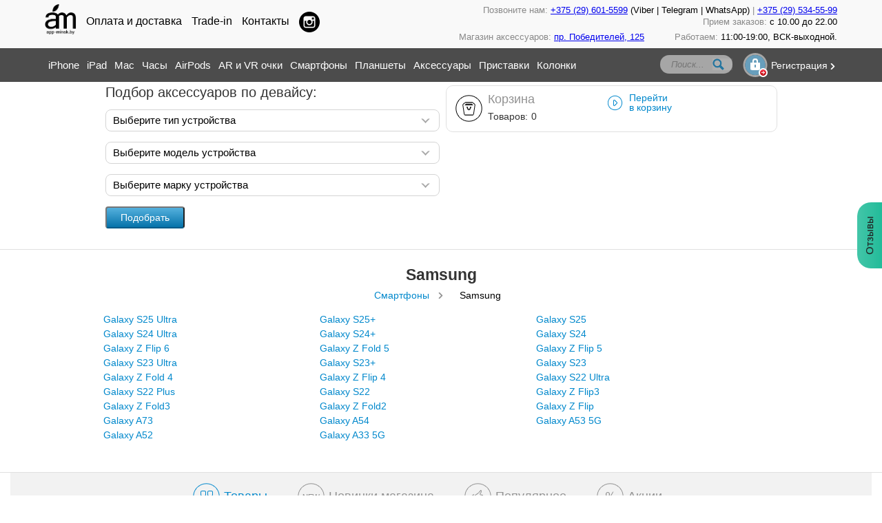

--- FILE ---
content_type: text/html; charset=utf-8
request_url: https://app-minsk.by/devices/smartfony/samsung?field=popular&amp;amp;sdir=desc
body_size: 36790
content:
<!DOCTYPE html>
<html>
    <head>
        <meta charset="utf-8">
        <meta name="viewport" content="width=device-width, initial-scale=1.0">
        <meta name="robots" content="noindex,nofollow">
        <title>Телефоны Samsung: купить смартфоны Самсунг в Минске</title><meta name="Keywords" content="Телефоны, Samsung, смартфоны, планшеты, Самсунг, Минск, модели, цена, Доставка, гарантия, фирменная" /><meta name="Description" content="В каталоге смартфонов и планшетов Samsung вы найдете самые популярные модели по самой доступной цене в Минске. Доставка и фирменная гарантия!" />

        <!--<link rel="stylesheet" href="/files/css/reset.css?1407153542" />
        <link rel="stylesheet" href="/files/css/colorbox.css?1407153542" />
        <link rel="stylesheet" href="/files/css/style.css?1564662894" />
        <link rel="stylesheet" href="/files/css/jquery.formstyler.css?1407153542" />
        <link rel="stylesheet" href="/files/css/jquery.bxslider.css?1486728439" />-->
        <link rel="stylesheet" href="/files/css/vendor.min.css?1521022208" />
        <link rel="stylesheet" href="/files/css/jquery.fancybox.css?1586865172" />
        <link rel="stylesheet" href="/files/css/common.min.css?1561378477" />
        <link rel="stylesheet" href="/files/css/debug.css?1666335663" />



        <link rel="canonical" href="https://app-minsk.by/devices/smartfony/samsung"/>

        <!--[if lt IE 9]>
<script  src="https://html5shiv.googlecode.com/svn/trunk/html5.js"></script>
<![endif]-->
        <style>.async-hide { opacity: 0 !important} </style>
<script>(function(a,s,y,n,c,h,i,d,e){s.className+=' '+y;h.start=1*new Date;
h.end=i=function(){s.className=s.className.replace(RegExp(' ?'+y),'')};
(a[n]=a[n]||[]).hide=h;setTimeout(function(){i();h.end=null},c);h.timeout=c;
})(window,document.documentElement,'async-hide','dataLayer',4000,
{'GTM-NTFLTGT':true});</script> 

<script>
  (function(i,s,o,g,r,a,m){i['GoogleAnalyticsObject']=r;i[r]=i[r]||function(){
  (i[r].q=i[r].q||[]).push(arguments)},i[r].l=1*new Date();a=s.createElement(o),
  m=s.getElementsByTagName(o)[0];a.async=1;a.src=g;m.parentNode.insertBefore(a,m)
  })(window,document,'script','//www.google-analytics.com/analytics.js','ga');

  ga('create', 'UA-28092302-7', 'auto');
  ga('require', 'GTM-NTFLTGT');
  ga('require', 'displayfeatures');
  ga('require', 'linkid', 'linkid.js');
  ga('send', 'pageview');

</script>
<script type="text/javascript">(window.Image ? (new Image()) : document.createElement('img')).src = 'https://vk.com/rtrg?p=VK-RTRG-117867-2jCfC';</script>

<meta name="wot-verification" content="9d859862e6ff2280bbf9"/>

<!-- Facebook Pixel Code -->
<script>
!function(f,b,e,v,n,t,s)
{if(f.fbq)return;n=f.fbq=function(){n.callMethod?
n.callMethod.apply(n,arguments):n.queue.push(arguments)};
if(!f._fbq)f._fbq=n;n.push=n;n.loaded=!0;n.version='2.0';
n.queue=[];t=b.createElement(e);t.async=!0;
t.src=v;s=b.getElementsByTagName(e)[0];
s.parentNode.insertBefore(t,s)}(window,document,'script',
'https://connect.facebook.net/en_US/fbevents.js');
 fbq('init', '404801976911406'); 
fbq('track', 'PageView');
</script>
<noscript>
 <img height="1" width="1" 
src="https://www.facebook.com/tr?id=404801976911406&ev=PageView
&noscript=1"/>
</noscript>
<!-- End Facebook Pixel Code -->
<!-- Global site tag (gtag.js) - Google Analytics -->
<script async src="https://www.googletagmanager.com/gtag/js?id=G-HJT23SKWPJ"></script>
<script>
  window.dataLayer = window.dataLayer || [];
  function gtag(){dataLayer.push(arguments);}
  gtag('js', new Date());

  gtag('config', 'G-HJT23SKWPJ');
</script>
<meta name="robots" content="noindex,nofollow">
<html lang="ru">
</head>

<body>

<!--HEADER-->
<header>
    <div class="header__inner">
        <section class="top">
			<div class="b-contacts-header">
				<div class="b-contacts-header__wrap">
                    <div class="b-contacts-header__table-wrap">
                        <div class="b-contacts-header__left">
                             <a href="/" class="b-top-logo-link"> 
                                <img src="/files/img/logo-black.png" class="b-top-logo">
                             </a> 
                            <div class="b-contacts-header__link-wrap">
                                <a href="/delivery" class="b-contacts-header__link">Оплата и доставка</a>
                            </div>

                            <div class="b-contacts-header__link-wrap">
                                <a href="/apple-trade-in" class="b-contacts-header__link">Trade-in</a>
                            </div>
                            <div class="b-contacts-header__link-wrap">
                                <a href="/contacts" class="b-contacts-header__link">Контакты</a>
                            </div>
                            <div class="b-socials">
                                <a href="https://www.instagram.com/app_minsk_by/" target="_blank" class="b-socials__item b-socials__item_inst"></a>
                            </div>
                        </div>
                        <div class="b-contacts-header__right">
                            <div class="b-contacts-header__mob-icon"></div>
                            <div class="b-contacts-header__mobile-wrap">
                                <div class="b-contacts-header__row">

                                   <div class="b-contacts-header__item">

                                       <div class="b-contacts-header__title">Позвоните нам:

                                       </div>

                                       <div class="b-contacts-header__phone"><a href="tel:+375296015599">+375 (29) 601-5599</a> (Viber | Telegram | WhatsApp)

                                       </div>

                                       <div class="b-contacts-header__phone"><a href="tel:+375295345599">+375 (29) 534-55-99</a>

                                       </div>

                                   </div>

                                   <div class="b-contacts-header__item">

                                       <div class="b-contacts-header__title">Прием заказов:

                                       </div>

                                       <div class="b-contacts-header__text">с 10.00 до 22.00

                                       </div>

                                   </div>

                               </div>

                               <div class="b-contacts-header__row">

                                   <div class="b-contacts-header__item">

                                       <div class="b-contacts-header__title">Магазин аксессуаров:

                                       </div>

                                       <div class="b-contacts-header__text"><a href="https://goo.gl/maps/spDgNciuwSzsEYVc6" target="_blank">пр. Победителей, 125</a>

                                       </div>

                                   </div>

                                   <div class="b-contacts-header__item">

                                       <div class="b-contacts-header__title">Работаем:

                                       </div>

                                       <div class="b-contacts-header__text">11:00-19:00, ВСК-выходной.

                                       </div>

                                   </div>

                               </div>
                            </div>
                        </div>
                    </div>
				</div>
			</div>
            <div class="min-wrap">
                 <a href="/"> 
                    <img src="/files/img/logo.png" class="logo2" alt="">
                 </a> 
                <div class="slogan">Общайся с удовольствием!</div>
                <div class="search ">
                    <form action="/search">
                        <input type="text" name="q" placeholder="Поиск..."/>
                        <input type="button"/>
                    </form>
                </div>
            </div>
            <div class="min-wrap-top">
                <ul><li class="item-57 last-cat"><a href="/devices/smartfony/iphone">iPhone</a><div class="wrap-submenu">
		<div class="min-wrap-submenu"><span class="menu_item"><a href="/devices/smartfony/iphone/iphone-17-pro-max">iPhone 17 Pro Max</a></span><span class="menu_item"><a href="/devices/smartfony/iphone/iphone-17-pro">iPhone 17 Pro</a></span><span class="menu_item"><a href="/devices/smartfony/iphone/iphone-17">iPhone 17</a></span><span class="menu_item"><a href="/devices/smartfony/iphone/iphone-17-air">iPhone 17 Air</a></span><span class="menu_item"><a href="/devices/smartfony/iphone/iphone-16-pro-max">iPhone 16 Pro Max</a></span><span class="menu_item"><a href="/devices/smartfony/iphone/iphone-16-pro">iPhone 16 Pro</a></span><span class="menu_item"><a href="/devices/smartfony/iphone/iphone-16-plus">iPhone 16 Plus</a></span><span class="menu_item"><a href="/devices/smartfony/iphone/iphone-16">iPhone 16</a></span><span class="menu_item"><a href="/devices/smartfony/iphone/iphone-16e">iPhone 16e</a></span><span class="menu_item"><a href="/devices/smartfony/iphone/iphone-15-pro-max">iPhone 15 Pro Max</a></span><span class="menu_item"><a href="/devices/smartfony/iphone/iphone-15-pro">iPhone 15 Pro</a></span><span class="menu_item"><a href="/devices/smartfony/iphone/iphone-15-plus">iPhone 15 Plus</a></span><span class="menu_item"><a href="/devices/smartfony/iphone/iphone-15">iPhone 15</a></span><span class="menu_item"><a href="/devices/smartfony/iphone/iphone-14-pro-max">iPhone 14 Pro Max</a></span><span class="menu_item"><a href="/devices/smartfony/iphone/iphone-14-pro">iPhone 14 Pro</a></span><span class="menu_item"><a href="/devices/smartfony/iphone/iphone-14-plus">iPhone 14 Plus</a></span><span class="menu_item"><a href="/devices/smartfony/iphone/iphone-14">iPhone 14</a></span><span class="menu_item"><a href="/devices/smartfony/iphone/iphone-se-2022">iPhone SE (2022)</a></span><span class="menu_item"><a href="/devices/smartfony/iphone/iphone-13-pro-max">iPhone 13 Pro Max</a></span><span class="menu_item"><a href="/devices/smartfony/iphone/iphone-13-pro">iPhone 13 Pro</a></span><span class="menu_item"><a href="/devices/smartfony/iphone/iphone-13">iPhone 13</a></span><span class="menu_item"><a href="/devices/smartfony/iphone/iphone-13-mini">iPhone 13 mini</a></span><span class="menu_item"><a href="/devices/smartfony/iphone/iphone-12-pro-max">iPhone 12 Pro Max</a></span><span class="menu_item"><a href="/devices/smartfony/iphone/iphone-12-pro">iPhone 12 Pro</a></span><span class="menu_item"><a href="/devices/smartfony/iphone/iphone-12">iPhone 12</a></span><span class="menu_item"><a href="/devices/smartfony/iphone/iphone-11">iPhone 11</a></span><span class="menu_item"><a href="/devices/smartfony/iphone/iphone-se">iPhone SE (2020)</a></span></div></div><li class="item-75 last-cat"><a href="/devices/planshety/ipad">iPad</a><div class="wrap-submenu">
		<div class="min-wrap-submenu"><span class="menu_item"><a href="/devices/planshety/ipad/ipad-pro-2025">iPad Pro 2025</a></span><span class="menu_item"><a href="/devices/planshety/ipad/ipad-2025">iPad 2025 (11 поколение)</a></span><span class="menu_item"><a href="/devices/planshety/ipad/ipad-air-2025">iPad Air 2025</a></span><span class="menu_item"><a href="/devices/planshety/ipad/ipad-pro-2024">iPad Pro 2024</a></span><span class="menu_item"><a href="/devices/planshety/ipad/ipad-air-2024">iPad Air 2024</a></span><span class="menu_item"><a href="/devices/planshety/ipad/ipad-mini-7-go-pokoleniya-2024">iPad mini (7-го поколения, 2024)</a></span><span class="menu_item"><a href="/devices/planshety/ipad/ipad-pro-2022">iPad Pro 2022</a></span><span class="menu_item"><a href="/devices/planshety/ipad/ipad-pro-5-go-pokoleniya">iPad Pro 2021</a></span><span class="menu_item"><a href="/devices/planshety/ipad/ipad-air-5-go-pokoleniya">iPad Air (5-го поколения)</a></span><span class="menu_item"><a href="/devices/planshety/ipad/ipad-mini-6-go-pokoleniya">iPad mini (6-го поколения)</a></span><span class="menu_item"><a href="/devices/planshety/ipad/ipad-10-go-pokoleniya-2022">iPad 10,9 (10-го поколения, 2022)</a></span><span class="menu_item"><a href="/devices/planshety/ipad/ipad-102-9-e-pokolenie">iPad 10,2 (9-е поколение)</a></span><span class="menu_item"><a href="/devices/planshety/ipad/ipad-air-4-go-pokoleniya">iPad Air (4-го поколения)</a></span><span class="menu_item"><a href="/devices/planshety/ipad/ipad-pro">iPad Pro</a></span></div></div><li class="item-2933 last-cat sub-right"><a href="/devices/mac">Mac</a><div class="wrap-submenu">
		<div class="min-wrap-submenu"><div class="submenu-container"><span class="title submenu-title "><a href="/devices/mac/noutbuki">Ноутбуки</a></span><ul class="submenu"><li><a href="/devices/mac/noutbuki/macbook-air">MacBook Air</a></li><li><a href="/devices/mac/noutbuki/macbook-pro-2025">MacBook Pro 2025</a></li><li><a href="/devices/mac/noutbuki/macbook-pro">MacBook Pro</a></li><li><a href="/devices/mac/noutbuki/mac-book">MacBook</a></li></ul>	</div><div class="submenu-container"><span class="title submenu-title "><a href="/devices/mac/monobloki-apple">Моноблоки</a></span><ul class="submenu"><li><a href="/devices/mac/monobloki-apple/mac-studio">Mac Studio</a></li><li><a href="/devices/mac/monobloki-apple/imac-pro">iMac Pro</a></li><li><a href="/devices/mac/monobloki-apple/mac-pro">Mac Pro</a></li><li><a href="/devices/mac/monobloki-apple/mac-mini">Mac mini</a></li><li><a href="/devices/mac/monobloki-apple/imac">iMac</a></li></ul>	</div><span class="menu_item"><a href="/devices/mac/displei">Дисплеи</a></span></div></div><li class="item-1371 last-cat"><a href="/devices/umnye-chasy-apple">Часы</a><div class="wrap-submenu">
		<div class="min-wrap-submenu"><span class="menu_item"><a href="/devices/umnye-chasy-apple/apple-watch-ultra-3">Apple Watch Ultra 3</a></span><span class="menu_item"><a href="/devices/umnye-chasy-apple/apple-watch-11">Apple Watch Series 11</a></span><span class="menu_item"><a href="/devices/umnye-chasy-apple/apple-watch-se-3">Apple Watch SE 3</a></span><span class="menu_item"><a href="/devices/umnye-chasy-apple/apple-watch-series-10">Apple Watch Series 10</a></span><span class="menu_item"><a href="/devices/umnye-chasy-apple/apple-watch-ultra-2">Apple Watch Ultra 2</a></span><span class="menu_item"><a href="/devices/umnye-chasy-apple/apple-watch-series-9">Apple Watch Series 9</a></span><span class="menu_item"><a href="/devices/umnye-chasy-apple/apple-watch-ultra">Apple Watch Ultra</a></span><span class="menu_item"><a href="/devices/umnye-chasy-apple/apple-watch-series-8">Apple Watch Series 8</a></span><span class="menu_item"><a href="/devices/umnye-chasy-apple/apple-watch-se-2">Apple Watch SE 2</a></span><span class="menu_item"><a href="/devices/umnye-chasy-apple/apple-watch-series-7">Apple Watch Series 7</a></span><span class="menu_item"><a href="/devices/umnye-chasy-apple/apple-watch-series-6">Apple Watch Series 6</a></span><span class="menu_item"><a href="/devices/umnye-chasy-apple/apple-watch-se">Apple Watch SE</a></span><span class="menu_item"><a href="/devices/umnye-chasy-apple/apple-watch-series-5">Apple Watch Series 5</a></span><span class="menu_item"><a href="/devices/umnye-chasy-apple/apple-watch-series-5-nike">Apple Watch Series 5 Nike</a></span><span class="menu_item"><a href="/devices/umnye-chasy-apple/apple-watch-series-4">Apple Watch Series 4</a></span><span class="menu_item"><a href="/devices/umnye-chasy-apple/apple-watch-series-4-nike">Apple Watch Series 4 Nike+</a></span><span class="menu_item"><a href="/devices/umnye-chasy-apple/apple-watch-series-3">Apple Watch Series 3</a></span><span class="menu_item"><a href="/devices/umnye-chasy-apple/apple-watch-series-3-nike">Apple Watch Series 3 Nike+</a></span></div></div><li class="item-2939 last-cat"><a href="/accessories/airpods">AirPods</a><li class="item-5779 last-cat"><a href="/devices/ar-i-vr-garnitury">AR и VR очки</a><li class="item-63 "><a href="/devices/smartfony">Смартфоны</a><li class="item-74 "><a href="/devices/planshety">Планшеты</a><li class="item-53 last-cat sub-right"><a href="/accessories">Аксессуары</a><div class="wrap-submenu">
		<div class="min-wrap-submenu"><span class="menu_item"><a href="/accessories/airtag">Apple AirTag</a></span><div class="submenu-container"><span class="title submenu-title "><a href="/accessories/chehly">Чехлы</a></span><ul class="submenu"><li><a href="/accessories/chehly/iphone">iPhone</a></li><li><a href="/accessories/chehly/ipad">iPad</a></li><li><a href="/accessories/chehly/chehly-dlya-macbook">MacBook</a></li></ul>	</div><div class="submenu-container"><span class="title submenu-title "><a href="/accessories/zacshitnye-plyonki-i-stekla">Защитные стекла</a></span><ul class="submenu"><li><a href="/accessories/zacshitnye-plyonki-i-stekla/zacshitnye-plyonki-dlya-iphone">Для iPhone</a></li><li><a href="/accessories/zacshitnye-plyonki-i-stekla/zacshitnye-plenki-dlya-ipad">Для iPad</a></li><li><a href="/accessories/zacshitnye-plyonki-i-stekla/dlya-apple-watch">Для Apple Watch</a></li><li><a href="/accessories/zacshitnye-plyonki-i-stekla/dlya-macbook">Для MacBook</a></li></ul>	</div><div class="submenu-container"><span class="title submenu-title "><a href="/accessories/pitanie-i-zaryadka">Сетевые адаптеры - блоки питания</a></span><ul class="submenu"><li><a href="/accessories/pitanie-i-zaryadka/setevye-zaryadnye-dlya-iphone">Для iPhone</a></li><li><a href="/accessories/pitanie-i-zaryadka/setevye-zaryadnye-dlya-macbook">Для Macbook</a></li><li><a href="/accessories/pitanie-i-zaryadka/zaryadnye">Для Apple Watch</a></li><li><a href="/accessories/pitanie-i-zaryadka/dlya-ipad">Для iPad</a></li><li><a href="/accessories/pitanie-i-zaryadka/dlya-airpods">Для AirPods</a></li><li><a href="/accessories/pitanie-i-zaryadka/universalnye-zaryadnye-ustrojstva">Универсальные зарядные устройства</a></li></ul>	</div><div class="submenu-container"><span class="title submenu-title "><a href="/accessories/kabeli-i-adaptery">Кабели и переходники</a></span><ul class="submenu"><li><a href="/accessories/kabeli-i-adaptery/dlya-iphone">Для iPhone</a></li><li><a href="/accessories/kabeli-i-adaptery/dlya-macbook">Для MacBook</a></li><li><a href="/accessories/kabeli-i-adaptery/dlya-ipad">Для iPad</a></li><li><a href="/accessories/kabeli-i-adaptery/dlya-android-smartfonov">Для Android смартфонов</a></li></ul>	</div><div class="submenu-container"><span class="title submenu-title "><a href="/accessories/besprovodnye-zaryadnye">Беспроводные зарядные</a></span><ul class="submenu"><li><a href="/accessories/besprovodnye-zaryadnye/dlya-iphone-i-android-smartfonov">Для iPhone и Android смартфонов</a></li><li><a href="/accessories/besprovodnye-zaryadnye/dlya-airpods">Для AirPods</a></li><li><a href="/accessories/besprovodnye-zaryadnye/dlya-apple-watch">Для Apple Watch</a></li></ul>	</div><span class="menu_item"><a href="/accessories/dok-stancii-iphone-i-ipad">Док-станции и подставки</a></span><div class="submenu-container"><span class="title submenu-title no-child"><a href="/accessories/vneshnie-akkumulyatory-power-bank">Внешние аккумуляторы (power bank)</a></span></div><div class="submenu-container"><span class="title submenu-title "><a href="/accessories/usb-flesh-nakopiteli">USB-флеш-накопители</a></span><ul class="submenu"><li><a href="/accessories/usb-flesh-nakopiteli/fleshki-dlya-iphone">Для iPhone</a></li><li><a href="/accessories/usb-flesh-nakopiteli/fleshki">Для Mac</a></li><li><a href="/accessories/usb-flesh-nakopiteli/karty-pamyati-sd">Карты памяти (SD)</a></li><li><a href="/accessories/usb-flesh-nakopiteli/usb-flash">USB Flash</a></li></ul>	</div><div class="submenu-container"><span class="title submenu-title "><a href="/accessories/aksessuary-v-avtomobil">АВТОаксессуары</a></span><ul class="submenu"><li><a href="/accessories/aksessuary-v-avtomobil/avtomobilnye-derzhateli">Держатели</a></li><li><a href="/accessories/aksessuary-v-avtomobil/avtomobilnye-zaryadnye">Зарядные устройства</a></li><li><a href="/accessories/aksessuary-v-avtomobil/korotkie-kabeli-i-perehodniki">Короткие кабели и переходники</a></li></ul>	</div><div class="submenu-container"><span class="title submenu-title "><a href="/accessories/naushniki-i-kolonki">Наушники и акустика</a></span><ul class="submenu"><li><a href="/accessories/naushniki-i-kolonki/bluetooth-garnitury">Bluetooth гарнитуры</a></li><li><a href="/accessories/naushniki-i-kolonki/portativnye-kolonki">Портативные колонки</a></li><li><a href="/accessories/naushniki-i-kolonki/provodnye-naushniki">Проводные наушники</a></li><li><a href="/accessories/naushniki-i-kolonki/besprovodnye-naushniki">Беспроводные наушники</a></li></ul>	</div><div class="submenu-container"><span class="title submenu-title "><a href="/accessories/klaviatury">Клавиатуры</a></span><ul class="submenu"><li><a href="/accessories/klaviatury/klaviatura-the-magic-keyboard-folio-sovmestimost-s-ipad-10-go-pokoleniya-2022">Клавиатура The Magic Keyboard Folio (совместимость с iPad 10-го поколения, 2022)</a></li></ul>	</div><span class="menu_item"><a href="/accessories/myshi">Мышки и трекпады</a></span><span class="menu_item"><a href="/accessories/monopody">Моноподы (селфи палки)</a></span><div class="submenu-container"><span class="title submenu-title "><a href="/accessories/apple-watch">Для Apple Watch</a></span><ul class="submenu"><li><a href="/accessories/apple-watch/remeshki-k-apple-watch">Ремешки</a></li><li><a href="/accessories/apple-watch/chehly">Чехлы</a></li></ul>	</div><div class="submenu-container"><span class="title submenu-title "><a href="/accessories/airpods">AirPods</a></span><ul class="submenu"><li><a href="/accessories/airpods/chehly-dlya-airpods">Чехлы</a></li><li><a href="/accessories/airpods/derzhateli">Держатели</a></li><li><a href="/accessories/airpods/zaryadnye-ustrojstva">Зарядные устройства</a></li><li><a href="/accessories/airpods/airpods-max">AirPods Max</a></li><li><a href="/accessories/airpods/airpods-pro">AirPods Pro</a></li></ul>	</div><span class="menu_item"><a href="/accessories/apple-pencil">Pencil</a></span></div></div><li class="item-3967 last-cat"><a href="/devices/pristavki">Приставки</a><li class="item-3758 last-cat"><a href="/devices/umnye-kolonki">Колонки</a></li></ul>
                <div class="b-mobile-items">
                    <div class="b-contacts-header__link-wrap">
                        <a href="/delivery" class="b-contacts-header__link">Оплата и доставка</a>
                    </div>
                    <div class="b-contacts-header__link-wrap">
                        <a href="/apple-trade-in" class="b-contacts-header__link">Trade-in</a>
                    </div>
                    <div class="b-contacts-header__link-wrap">
                        <a href="/contacts" class="b-contacts-header__link">Контакты</a>
                    </div>

                </div>
<!--
                <a href="https://apple-minsk.by/apple-trade-in" class="tradein-link-mobile">
                    <img src="/files/img/recycle-phone.png" alt="">
                </a>
-->
                <a class="registration" href="/registration">Регистрация</a>
					<a class="enter-btn"></a>
                <div class="b-mobile-items">
                    <div class="b-contacts-header__row">

                                   <div class="b-contacts-header__item">

                                       <div class="b-contacts-header__title">Позвоните нам:

                                       </div>

                                       <div class="b-contacts-header__phone"><a href="tel:+375296015599">+375 (29) 601-5599</a> (Viber | Telegram | WhatsApp)

                                       </div>

                                       <div class="b-contacts-header__phone"><a href="tel:+375295345599">+375 (29) 534-55-99</a>

                                       </div>

                                   </div>

                                   <div class="b-contacts-header__item">

                                       <div class="b-contacts-header__title">Прием заказов:

                                       </div>

                                       <div class="b-contacts-header__text">с 10.00 до 22.00

                                       </div>

                                   </div>

                               </div>

                               <div class="b-contacts-header__row">

                                   <div class="b-contacts-header__item">

                                       <div class="b-contacts-header__title">Магазин аксессуаров:

                                       </div>

                                       <div class="b-contacts-header__text"><a href="https://goo.gl/maps/spDgNciuwSzsEYVc6" target="_blank">пр. Победителей, 125</a>

                                       </div>

                                   </div>

                                   <div class="b-contacts-header__item">

                                       <div class="b-contacts-header__title">Работаем:

                                       </div>

                                       <div class="b-contacts-header__text">11:00-19:00, ВСК-выходной.

                                       </div>

                                   </div>

                               </div>
                </div>


                <div class="clear"></div>
            </div>
            <a href="/cart" class="b-mobile-cart"></a>
            <a href="#" id="js-menu-trigger" class="menu-trigger">
                <span class="line1"></span>
                <span class="line2"></span>
                <span class="line3"></span>
            </a>
        </section>
        <div class="registration-form">
				 <div class="reg-wrap">
				  <form action="/form/" method="post" id="f_enter">
				   <span class="title">Вход в личный кабинет:</span>
				   <input type="text" name="login" placeholder="Введите email">

				   <input type="password" name="password" placeholder="Введите пароль">
					<a href="/remember" class="remember">Забыли пароль?</a>
				   <input type="submit" value="Войти">
				  </form>
				 </div>
				</div>
    </div>
    <section class="present">
        <div class="min-wrap">

            <img src="/files/img/logo.png" class="logo" alt="">

            <blockquote>Общайся с удовольствием!</blockquote>
            <a href="https://apple-minsk.by/apple-trade-in" class="tradein-link">
                <img src="/files/img/recycle-phone.png" alt="">
            </a>


            <div class="phone">
        <a href="tel:80296349494">+375 (29) 6-349-494</a>
    <a href="tel:80336349494">+375 (33/25) 6-349-494</a>
    <a href="tel:+375173177070">+375 (17) 317-70-70</a>
                <span>Прием заказов: с 8.00 до 22.00</span>
            </div> 

<address>           Магазин аксессуаров:
    <span><a href="https://goo.gl/maps/spDgNciuwSzsEYVc6">пр. Победителей, 125</a> <br> с 10:00-22:00
        воскресенье-выходной
        25 и 30 декабря-выходной
  
  </span>
</address> 

            <div class="delivery">
                <a href="/delivery">доставка</a>
                <a href="/contacts">контакты</a>
            </div>
         <a href="/"> 
            <!--<img src="/files/img/apple.png" class="apple" alt="">-->
            <span class="apple"></span>
             </a> 
        </div>
    </section>
</header><!--END HEADER-->


<!--SELECTION-->
<section class="selection">
    <div class="min-wrap">
        <div class="selecting">
            <form action="/accessories" id="f_accessory_search">
                <label for="select1">Подбор аксессуаров по девайсу:</label>
				<select id="device_id">
                    <option value="0">Выберите тип устройства</option>
                    <option data-class="it-52" class="options it-52" value="63">Смартфоны</option><option data-class="it-52" class="options it-52" value="74">Планшеты</option><option data-class="it-52" class="options it-52" value="1371">Часы</option><option data-class="it-52" class="options it-52" value="2933">Mac</option><option data-class="it-52" class="options it-52" value="3758">Колонки</option><option data-class="it-52" class="options it-52" value="3967">Приставки</option><option data-class="it-52" class="options it-52" value="5779">AR и VR очки</option>
                </select>

                <select id="vendor_id" class="" name="vendor_id">
                    <option value="0">Выберите модель устройства</option>
                    <option data-class="it-63" class="options it-63 dnone" value="57">iPhone</option><option data-class="it-63" class="options it-63 dnone" value="64">Samsung</option><option data-class="it-63" class="options it-63 dnone" value="5015">Google</option><option data-class="it-63" class="options it-63 dnone" value="5535">OnePlus</option><option data-class="it-63" class="options it-63 dnone" value="5628">Asus</option><option data-class="it-63" class="options it-63 dnone" value="5687">Nothing</option><option data-class="it-74" class="options it-74 dnone" value="75">iPad</option><option data-class="it-74" class="options it-74 dnone" value="5617">OnePlus</option><option data-class="it-1371" class="options it-1371 dnone" value="6788">Apple Watch Ultra 3</option><option data-class="it-1371" class="options it-1371 dnone" value="6787">Apple Watch Series 11</option><option data-class="it-1371" class="options it-1371 dnone" value="6770">Apple Watch SE 3</option><option data-class="it-1371" class="options it-1371 dnone" value="6205">Apple Watch Series 10</option><option data-class="it-1371" class="options it-1371 dnone" value="5504">Apple Watch Ultra 2</option><option data-class="it-1371" class="options it-1371 dnone" value="5503">Apple Watch Series 9</option><option data-class="it-1371" class="options it-1371 dnone" value="4875">Apple Watch Ultra</option><option data-class="it-1371" class="options it-1371 dnone" value="4877">Apple Watch Series 8</option><option data-class="it-1371" class="options it-1371 dnone" value="4876">Apple Watch SE 2</option><option data-class="it-1371" class="options it-1371 dnone" value="4221">Apple Watch Series 7</option><option data-class="it-1371" class="options it-1371 dnone" value="3604">Apple Watch Series 6</option><option data-class="it-1371" class="options it-1371 dnone" value="3640">Apple Watch SE</option><option data-class="it-1371" class="options it-1371 dnone" value="3125">Apple Watch Series 5</option><option data-class="it-1371" class="options it-1371 dnone" value="3208">Apple Watch Series 5 Nike</option><option data-class="it-1371" class="options it-1371 dnone" value="2649">Apple Watch Series 4</option><option data-class="it-1371" class="options it-1371 dnone" value="2662">Apple Watch Series 4 Nike+</option><option data-class="it-1371" class="options it-1371 dnone" value="2268">Apple Watch Series 3</option><option data-class="it-1371" class="options it-1371 dnone" value="2285">Apple Watch Series 3 Nike+</option><option data-class="it-2933" class="options it-2933 dnone" value="82">Ноутбуки</option><option data-class="it-2933" class="options it-2933 dnone" value="1289">Моноблоки</option><option data-class="it-2933" class="options it-2933 dnone" value="4498">Дисплеи</option><option data-class="it-3758" class="options it-3758 dnone" value="3958">Apple HomePod mini</option><option data-class="it-3758" class="options it-3758 dnone" value="3959">Яндекс.Станция</option><option data-class="it-3758" class="options it-3758 dnone" value="5374">Apple HomePod 2</option><option data-class="it-3967" class="options it-3967 dnone" value="1587">Apple TV</option><option data-class="it-3967" class="options it-3967 dnone" value="3968">Sony</option><option data-class="it-5779" class="options it-5779 dnone" value="5379">Apple Vision</option><option data-class="it-5779" class="options it-5779 dnone" value="5780">Meta Oculus</option>
                </select>
				<div class="_model-wrap" >

	                <select name="model_id" id="model_id" class="">
						<option value="0">Выберите марку устройства</option>
	                    <option data-class="it-57" class="options it-57 dnone" value="6683">iPhone 17 Pro Max</option><option data-class="it-57" class="options it-57 dnone" value="6682">iPhone 17 Pro</option><option data-class="it-57" class="options it-57 dnone" value="6680">iPhone 17</option><option data-class="it-57" class="options it-57 dnone" value="6681">iPhone 17 Air</option><option data-class="it-57" class="options it-57 dnone" value="6062">iPhone 16 Pro Max</option><option data-class="it-57" class="options it-57 dnone" value="6061">iPhone 16 Pro</option><option data-class="it-57" class="options it-57 dnone" value="6060">iPhone 16 Plus</option><option data-class="it-57" class="options it-57 dnone" value="6059">iPhone 16</option><option data-class="it-57" class="options it-57 dnone" value="6479">iPhone 16e</option><option data-class="it-57" class="options it-57 dnone" value="5431">iPhone 15 Pro Max</option><option data-class="it-57" class="options it-57 dnone" value="5430">iPhone 15 Pro</option><option data-class="it-57" class="options it-57 dnone" value="5429">iPhone 15 Plus</option><option data-class="it-57" class="options it-57 dnone" value="5428">iPhone 15</option><option data-class="it-57" class="options it-57 dnone" value="4812">iPhone 14 Pro Max</option><option data-class="it-57" class="options it-57 dnone" value="4811">iPhone 14 Pro</option><option data-class="it-57" class="options it-57 dnone" value="4810">iPhone 14 Plus</option><option data-class="it-57" class="options it-57 dnone" value="4809">iPhone 14</option><option data-class="it-57" class="options it-57 dnone" value="4433">iPhone SE (2022)</option><option data-class="it-57" class="options it-57 dnone" value="4089">iPhone 13 Pro Max</option><option data-class="it-57" class="options it-57 dnone" value="4088">iPhone 13 Pro</option><option data-class="it-57" class="options it-57 dnone" value="4087">iPhone 13</option><option data-class="it-57" class="options it-57 dnone" value="4086">iPhone 13 mini</option><option data-class="it-57" class="options it-57 dnone" value="3607">iPhone 12 Pro Max</option><option data-class="it-57" class="options it-57 dnone" value="3606">iPhone 12 Pro</option><option data-class="it-57" class="options it-57 dnone" value="3605">iPhone 12</option><option data-class="it-57" class="options it-57 dnone" value="3104">iPhone 11</option><option data-class="it-57" class="options it-57 dnone" value="1594">iPhone SE (2020)</option><option data-class="it-64" class="options it-64 dnone" value="6376">Galaxy S25 Ultra</option><option data-class="it-64" class="options it-64 dnone" value="6375">Galaxy S25+</option><option data-class="it-64" class="options it-64 dnone" value="6374">Galaxy S25</option><option data-class="it-64" class="options it-64 dnone" value="5820">Galaxy S24 Ultra</option><option data-class="it-64" class="options it-64 dnone" value="5810">Galaxy S24+</option><option data-class="it-64" class="options it-64 dnone" value="5800">Galaxy S24</option><option data-class="it-64" class="options it-64 dnone" value="6289">Galaxy Z Flip 6</option><option data-class="it-64" class="options it-64 dnone" value="5391">Galaxy Z Fold 5</option><option data-class="it-64" class="options it-64 dnone" value="5409">Galaxy Z Flip 5</option><option data-class="it-64" class="options it-64 dnone" value="5307">Galaxy S23 Ultra</option><option data-class="it-64" class="options it-64 dnone" value="5306">Galaxy S23+</option><option data-class="it-64" class="options it-64 dnone" value="5295">Galaxy S23</option><option data-class="it-64" class="options it-64 dnone" value="4746">Galaxy Z Fold 4</option><option data-class="it-64" class="options it-64 dnone" value="4747">Galaxy Z Flip 4</option><option data-class="it-64" class="options it-64 dnone" value="4409">Galaxy S22 Ultra</option><option data-class="it-64" class="options it-64 dnone" value="4408">Galaxy S22 Plus</option><option data-class="it-64" class="options it-64 dnone" value="4407">Galaxy S22</option><option data-class="it-64" class="options it-64 dnone" value="4192">Galaxy Z Flip3</option><option data-class="it-64" class="options it-64 dnone" value="4191">Galaxy Z Fold3</option><option data-class="it-64" class="options it-64 dnone" value="3831">Galaxy Z Fold2</option><option data-class="it-64" class="options it-64 dnone" value="3442">Galaxy Z Flip</option><option data-class="it-64" class="options it-64 dnone" value="4733">Galaxy A73</option><option data-class="it-64" class="options it-64 dnone" value="5359">Galaxy A54</option><option data-class="it-64" class="options it-64 dnone" value="4744">Galaxy A53 5G</option><option data-class="it-64" class="options it-64 dnone" value="4724">Galaxy A52</option><option data-class="it-64" class="options it-64 dnone" value="4745">Galaxy A33 5G</option><option data-class="it-5015" class="options it-5015 dnone" value="5757">Pixel 8 Pro</option><option data-class="it-5015" class="options it-5015 dnone" value="5771">Pixel 8</option><option data-class="it-5015" class="options it-5015 dnone" value="5058">Pixel 7 Pro</option><option data-class="it-5015" class="options it-5015 dnone" value="5057">Pixel 7</option><option data-class="it-5015" class="options it-5015 dnone" value="5055">Pixel 6</option><option data-class="it-5015" class="options it-5015 dnone" value="5056">Pixel 6 Pro</option><option data-class="it-5535" class="options it-5535 dnone" value="5536">OnePlus 11</option><option data-class="it-5535" class="options it-5535 dnone" value="5543">OnePlus Ace</option><option data-class="it-5535" class="options it-5535 dnone" value="5554">OnePlus Ace PRO</option><option data-class="it-5535" class="options it-5535 dnone" value="5604">OnePlus Nord 3</option><option data-class="it-5535" class="options it-5535 dnone" value="5612">OnePlus Nord CE 3 Lite</option><option data-class="it-5628" class="options it-5628 dnone" value="5629">Rog Phone 7</option><option data-class="it-5628" class="options it-5628 dnone" value="5655">ZenFone 10</option><option data-class="it-5628" class="options it-5628 dnone" value="5673">ZenFone 9</option><option data-class="it-5687" class="options it-5687 dnone" value="5688">Phone (1)</option><option data-class="it-5687" class="options it-5687 dnone" value="5694">Phone (2)</option><option data-class="it-75" class="options it-75 dnone" value="6816">iPad Pro 2025</option><option data-class="it-75" class="options it-75 dnone" value="6633">iPad 2025 (11 поколение)</option><option data-class="it-75" class="options it-75 dnone" value="6497">iPad Air 2025</option><option data-class="it-75" class="options it-75 dnone" value="5935">iPad Pro 2024</option><option data-class="it-75" class="options it-75 dnone" value="5972">iPad Air 2024</option><option data-class="it-75" class="options it-75 dnone" value="6263">iPad mini (7-го поколения, 2024)</option><option data-class="it-75" class="options it-75 dnone" value="5016">iPad Pro 2022</option><option data-class="it-75" class="options it-75 dnone" value="4722">iPad Pro 2021</option><option data-class="it-75" class="options it-75 dnone" value="4503">iPad Air (5-го поколения)</option><option data-class="it-75" class="options it-75 dnone" value="4190">iPad mini (6-го поколения)</option><option data-class="it-75" class="options it-75 dnone" value="5017">iPad 10,9 (10-го поколения, 2022)</option><option data-class="it-75" class="options it-75 dnone" value="4178">iPad 10,2 (9-е поколение)</option><option data-class="it-75" class="options it-75 dnone" value="3677">iPad Air (4-го поколения)</option><option data-class="it-75" class="options it-75 dnone" value="1484">iPad Pro</option><option data-class="it-5617" class="options it-5617 dnone" value="5618">OnePlus Pad</option><option data-class="it-82" class="options it-82 dnone" value="83">MacBook Air</option><option data-class="it-82" class="options it-82 dnone" value="6877">MacBook Pro 2025</option><option data-class="it-82" class="options it-82 dnone" value="85">MacBook Pro</option><option data-class="it-82" class="options it-82 dnone" value="1297">MacBook</option><option data-class="it-1289" class="options it-1289 dnone" value="4460">Mac Studio</option><option data-class="it-1289" class="options it-1289 dnone" value="2355">iMac Pro</option><option data-class="it-1289" class="options it-1289 dnone" value="1305">Mac Pro</option><option data-class="it-1289" class="options it-1289 dnone" value="1306">Mac mini</option><option data-class="it-1289" class="options it-1289 dnone" value="1304">iMac</option>
	                </select>
				</div>
				<input type="submit" id="select-btn" value="Подобрать" class="button-blue" />
            </form>
        </div>

        <div class="basket">
            <div class="basket-item">
                <span class="basket-title">Корзина</span>
                <p id="sm-cart"></p>
            </div>
            <div class="basket-item">
                <a href="/cart">Перейти в корзину</a>
            </div>
        </div>
        <div class="clear clearfix"></div>
    </div>
</section><!--END SELECTION-->

<!--CATALOG-ITEM-->
<section class="selecting-device">
    <div class="max-wrap">
        <span class="header1">Samsung</span>

        <nav>
           <a href="/devices/smartfony">Смартфоны</a> <span>Samsung</span> 
        </nav>

        <nav class="b_sub-menu"><div class="b-sub-menu-wrap"><a href="/devices/smartfony/samsung/galaxy-s25-ultra">Galaxy S25 Ultra</a><a href="/devices/smartfony/samsung/galaxy-s25-plus">Galaxy S25+</a><a href="/devices/smartfony/samsung/galaxy-s25">Galaxy S25</a><a href="/devices/smartfony/samsung/galaxy-s24-ultra">Galaxy S24 Ultra</a><a href="/devices/smartfony/samsung/galaxy-s24-plus">Galaxy S24+</a><a href="/devices/smartfony/samsung/galaxy-s24">Galaxy S24</a><a href="/devices/smartfony/samsung/galaxy-z-flip-6">Galaxy Z Flip 6</a><a href="/devices/smartfony/samsung/galaxy-z-fold-5">Galaxy Z Fold 5</a><a href="/devices/smartfony/samsung/galaxy-z-flip-5">Galaxy Z Flip 5</a><a href="/devices/smartfony/samsung/galaxy-s23-ultra">Galaxy S23 Ultra</a><a href="/devices/smartfony/samsung/galaxy-s23-plus">Galaxy S23+</a><a href="/devices/smartfony/samsung/galaxy-s23">Galaxy S23</a><a href="/devices/smartfony/samsung/galaxy-z-fold-4">Galaxy Z Fold 4</a><a href="/devices/smartfony/samsung/galaxy-z-flip4">Galaxy Z Flip 4</a><a href="/devices/smartfony/samsung/galaxy-s22-ultra">Galaxy S22 Ultra</a><a href="/devices/smartfony/samsung/galaxy-s22-plus">Galaxy S22 Plus</a><a href="/devices/smartfony/samsung/galaxy-s22">Galaxy S22</a><a href="/devices/smartfony/samsung/galaxy-z-flip3">Galaxy Z Flip3</a><a href="/devices/smartfony/samsung/galaxy-z-fold3">Galaxy Z Fold3</a><a href="/devices/smartfony/samsung/galaxy-z-fold2">Galaxy Z Fold2</a><a href="/devices/smartfony/samsung/galaxy-z-flip">Galaxy Z Flip</a><a href="/devices/smartfony/samsung/samsung-galaxy-a73">Galaxy A73</a><a href="/devices/smartfony/samsung/galaxy-a54">Galaxy A54</a><a href="/devices/smartfony/samsung/galaxy-a53-5g">Galaxy A53 5G</a><a href="/devices/smartfony/samsung/galaxy-a52">Galaxy A52</a><a href="/devices/smartfony/samsung/galaxy-a33-5g">Galaxy A33 5G</a></div></nav>

		
    </div>
</section>
<!--END CATALOG-ITEM--->

<!--NOVELTY-->
<section id="tosort" class="novelty">
        <ul class="tabs">
            <div class="max-wrap">
                <li class="goods sort"><a href="#tab1">Товары</a></li>
                <li class="nov"><a href="#tab2">Новинки магазина</a></li>
                <li class="popular"><a href="#tab3">Популярное</a></li>
                <li class="stock"><a href="#tab4">Акции</a></li>
            </div>
        </ul>
        <div class="sorting">
			<span class="sorting__title">Сортировать по:</span><a href="/devices/smartfony/samsung?field=price&sdir=desc#tosort" class="sorting__item down">Цена</a><a href="/devices/smartfony/samsung?field=popular&sdir=desc#tosort" class="sorting__item active up">Популярность</a>
        </div>
        <div class="tab_container">
            <div class="max-wrap">
				<div id="tab1" class="tab_content">
                	<div><article class="novelty-item">
		<a rel="nofollow" href="/devices/smartfony/samsung/galaxy-s25-plus/samsung-galaxy-s25-2gb256gb-gb-korallovyj"><img src="/files/items/6890/icon_160x190.jpg" alt="Samsung Galaxy S25+ 12GB/256GB ГБ коралловый" /></a>
		<span class="header2"><a href="/devices/smartfony/samsung/galaxy-s25-plus/samsung-galaxy-s25-2gb256gb-gb-korallovyj">Samsung Galaxy S25+ 12GB/256GB ГБ коралловый</a></span>
		<p></p>
		<span class="price">2 790 р. 00 к.<br /></span><span class="old-price">3 348 р. 00 к.<br /></span> 
		</a><a data-id="#order" data-product="6890" class="more mod js-id-to-popup im-popup-link">Быстрый заказ<span class="forward"></span>
		<a rel="nofollow" class="more" href="/devices/smartfony/samsung/galaxy-s25-plus/samsung-galaxy-s25-2gb256gb-gb-korallovyj">Смотреть<span class="forward"></span></a>
		</article><article class="novelty-item">
		<a rel="nofollow" href="/devices/smartfony/samsung/galaxy-s25/samsung-galaxy-s25-12gb128gb-korallovyj"><img src="/files/items/6885/icon_160x190.jpg" alt="Samsung Galaxy S25 12GB/128GB (коралловый)" /></a>
		<span class="header2"><a href="/devices/smartfony/samsung/galaxy-s25/samsung-galaxy-s25-12gb128gb-korallovyj">Samsung Galaxy S25 12GB/128GB (коралловый)</a></span>
		<p></p>
		<span class="price">2 016 р. 00 к.<br /></span> 
		</a><a data-id="#order" data-product="6885" class="more mod js-id-to-popup im-popup-link">Быстрый заказ<span class="forward"></span>
		<a rel="nofollow" class="more" href="/devices/smartfony/samsung/galaxy-s25/samsung-galaxy-s25-12gb128gb-korallovyj">Смотреть<span class="forward"></span></a>
		</article><article class="novelty-item">
		<a rel="nofollow" href="/devices/smartfony/samsung/galaxy-s25/samsung-galaxy-s25-12gb128gb-rozovoe-zoloto"><img src="/files/items/6882/icon_160x190.jpg" alt="Samsung Galaxy S25 12GB/128GB (розовое золото)" /></a>
		<span class="header2"><a href="/devices/smartfony/samsung/galaxy-s25/samsung-galaxy-s25-12gb128gb-rozovoe-zoloto">Samsung Galaxy S25 12GB/128GB (розовое золото)</a></span>
		<p></p>
		<span class="price">2 261 р. 00 к.<br /></span> 
		</a><a data-id="#order" data-product="6882" class="more mod js-id-to-popup im-popup-link">Быстрый заказ<span class="forward"></span>
		<a rel="nofollow" class="more" href="/devices/smartfony/samsung/galaxy-s25/samsung-galaxy-s25-12gb128gb-rozovoe-zoloto">Смотреть<span class="forward"></span></a>
		</article><article class="novelty-item">
		<a rel="nofollow" href="/devices/smartfony/samsung/galaxy-s25-plus/samsung-galaxy-s25-2gb128gb-gb-korallovyj"><img src="/files/items/6889/icon_160x190.jpg" alt="Samsung Galaxy S25+ 12GB/128GB ГБ коралловый" /></a>
		<span class="header2"><a href="/devices/smartfony/samsung/galaxy-s25-plus/samsung-galaxy-s25-2gb128gb-gb-korallovyj">Samsung Galaxy S25+ 12GB/128GB ГБ коралловый</a></span>
		<p></p>
		<span class="price">2 610 р. 00 к.<br /></span> 
		</a><a data-id="#order" data-product="6889" class="more mod js-id-to-popup im-popup-link">Быстрый заказ<span class="forward"></span>
		<a rel="nofollow" class="more" href="/devices/smartfony/samsung/galaxy-s25-plus/samsung-galaxy-s25-2gb128gb-gb-korallovyj">Смотреть<span class="forward"></span></a>
		</article><article class="novelty-item">
		<a rel="nofollow" href="/devices/smartfony/samsung/galaxy-s25/samsung-galaxy-s25-12gb256gb-korallovyj"><img src="/files/items/6886/icon_160x190.jpg" alt="Samsung Galaxy S25 12GB/256GB (коралловый)" /></a>
		<span class="header2"><a href="/devices/smartfony/samsung/galaxy-s25/samsung-galaxy-s25-12gb256gb-korallovyj">Samsung Galaxy S25 12GB/256GB (коралловый)</a></span>
		<p></p>
		<span class="price">2 437 р. 20 к.<br /></span><span class="old-price">2 925 р. 00 к.<br /></span> 
		</a><a data-id="#order" data-product="6886" class="more mod js-id-to-popup im-popup-link">Быстрый заказ<span class="forward"></span>
		<a rel="nofollow" class="more" href="/devices/smartfony/samsung/galaxy-s25/samsung-galaxy-s25-12gb256gb-korallovyj">Смотреть<span class="forward"></span></a>
		</article><article class="novelty-item">
		<a rel="nofollow" href="/devices/smartfony/samsung/galaxy-s25/samsung-galaxy-s25-12gb512gb-rozovoe-zoloto"><img src="/files/items/6884/icon_160x190.jpg" alt="Samsung Galaxy S25 12GB/512GB (розовое золото)" /></a>
		<span class="header2"><a href="/devices/smartfony/samsung/galaxy-s25/samsung-galaxy-s25-12gb512gb-rozovoe-zoloto">Samsung Galaxy S25 12GB/512GB (розовое золото)</a></span>
		<p></p>
		<span class="price">2 790 р. 00 к.<br /></span><span class="old-price">3 348 р. 00 к.<br /></span> 
		</a><a data-id="#order" data-product="6884" class="more mod js-id-to-popup im-popup-link">Быстрый заказ<span class="forward"></span>
		<a rel="nofollow" class="more" href="/devices/smartfony/samsung/galaxy-s25/samsung-galaxy-s25-12gb512gb-rozovoe-zoloto">Смотреть<span class="forward"></span></a>
		</article><article class="novelty-item">
		<a rel="nofollow" href="/devices/smartfony/samsung/galaxy-s25-plus/samsung-galaxy-s25-12gb256gb-gb-rozovoe-zoloto"><img src="/files/items/6892/icon_160x190.jpg" alt="Samsung Galaxy S25+ 12GB/256GB ГБ розовое золото" /></a>
		<span class="header2"><a href="/devices/smartfony/samsung/galaxy-s25-plus/samsung-galaxy-s25-12gb256gb-gb-rozovoe-zoloto">Samsung Galaxy S25+ 12GB/256GB ГБ розовое золото</a></span>
		<p></p>
		<span class="price">2 790 р. 00 к.<br /></span><span class="old-price">3 348 р. 00 к.<br /></span> 
		</a><a data-id="#order" data-product="6892" class="more mod js-id-to-popup im-popup-link">Быстрый заказ<span class="forward"></span>
		<a rel="nofollow" class="more" href="/devices/smartfony/samsung/galaxy-s25-plus/samsung-galaxy-s25-12gb256gb-gb-rozovoe-zoloto">Смотреть<span class="forward"></span></a>
		</article><article class="novelty-item">
		<a rel="nofollow" href="/devices/smartfony/samsung/galaxy-s25/samsung-galaxy-s25-12gb256gb-rozovoe-zoloto"><img src="/files/items/6883/icon_160x190.jpg" alt="Samsung Galaxy S25 12GB/256GB (розовое золото)" /></a>
		<span class="header2"><a href="/devices/smartfony/samsung/galaxy-s25/samsung-galaxy-s25-12gb256gb-rozovoe-zoloto">Samsung Galaxy S25 12GB/256GB (розовое золото)</a></span>
		<p></p>
		<span class="price">2 394 р. 00 к.<br /></span><span class="old-price">2 873 р. 00 к.<br /></span> 
		</a><a data-id="#order" data-product="6883" class="more mod js-id-to-popup im-popup-link">Быстрый заказ<span class="forward"></span>
		<a rel="nofollow" class="more" href="/devices/smartfony/samsung/galaxy-s25/samsung-galaxy-s25-12gb256gb-rozovoe-zoloto">Смотреть<span class="forward"></span></a>
		</article><article class="novelty-item">
		<a rel="nofollow" href="/devices/smartfony/samsung/galaxy-s25/samsung-galaxy-s25-12gb512gb-korallovyj"><img src="/files/items/6887/icon_160x190.jpg" alt="Samsung Galaxy S25 12GB/512GB (коралловый)" /></a>
		<span class="header2"><a href="/devices/smartfony/samsung/galaxy-s25/samsung-galaxy-s25-12gb512gb-korallovyj">Samsung Galaxy S25 12GB/512GB (коралловый)</a></span>
		<p></p>
		<span class="price">2 822 р. 40 к.<br /></span><span class="old-price">3 387 р. 00 к.<br /></span> 
		</a><a data-id="#order" data-product="6887" class="more mod js-id-to-popup im-popup-link">Быстрый заказ<span class="forward"></span>
		<a rel="nofollow" class="more" href="/devices/smartfony/samsung/galaxy-s25/samsung-galaxy-s25-12gb512gb-korallovyj">Смотреть<span class="forward"></span></a>
		</article><a href="#" class="button-blue show-next">
				<span>Показать еще</span>
				</a></div><div class="dnone"><article class="novelty-item">
		<a rel="nofollow" href="/devices/smartfony/samsung/galaxy-s25-ultra/samsung-galaxy-s25-ultra-12gb256gb-rozovyj-titan"><img src="/files/items/6897/icon_160x190.jpg" alt="Samsung Galaxy S25 Ultra 12GB/256GB розовый титан" /></a>
		<span class="header2"><a href="/devices/smartfony/samsung/galaxy-s25-ultra/samsung-galaxy-s25-ultra-12gb256gb-rozovyj-titan">Samsung Galaxy S25 Ultra 12GB/256GB розовый титан</a></span>
		<p></p>
		<span class="price">3 060 р. 00 к.<br /></span> 
		</a><a data-id="#order" data-product="6897" class="more mod js-id-to-popup im-popup-link">Быстрый заказ<span class="forward"></span>
		<a rel="nofollow" class="more" href="/devices/smartfony/samsung/galaxy-s25-ultra/samsung-galaxy-s25-ultra-12gb256gb-rozovyj-titan">Смотреть<span class="forward"></span></a>
		</article><article class="novelty-item">
		<a rel="nofollow" href="/devices/smartfony/samsung/galaxy-s25-ultra/samsung-galaxy-s25-ultra-12gb512gb-zelenyj-titan"><img src="/files/items/6895/icon_160x190.jpg" alt="Samsung Galaxy S25 Ultra 12GB/512GB зеленый титан" /></a>
		<span class="header2"><a href="/devices/smartfony/samsung/galaxy-s25-ultra/samsung-galaxy-s25-ultra-12gb512gb-zelenyj-titan">Samsung Galaxy S25 Ultra 12GB/512GB зеленый титан</a></span>
		<p></p>
		<span class="price">3 600 р. 00 к.<br /></span><span class="old-price">4 320 р. 00 к.<br /></span> 
		</a><a data-id="#order" data-product="6895" class="more mod js-id-to-popup im-popup-link">Быстрый заказ<span class="forward"></span>
		<a rel="nofollow" class="more" href="/devices/smartfony/samsung/galaxy-s25-ultra/samsung-galaxy-s25-ultra-12gb512gb-zelenyj-titan">Смотреть<span class="forward"></span></a>
		</article><article class="novelty-item">
		<a rel="nofollow" href="/devices/smartfony/samsung/galaxy-s25-ultra/samsung-galaxy-s25-ultra-12gb256gb-zelenyj-titan"><img src="/files/items/6894/icon_160x190.jpg" alt="Samsung Galaxy S25 Ultra 12GB/256GB зеленый титан" /></a>
		<span class="header2"><a href="/devices/smartfony/samsung/galaxy-s25-ultra/samsung-galaxy-s25-ultra-12gb256gb-zelenyj-titan">Samsung Galaxy S25 Ultra 12GB/256GB зеленый титан</a></span>
		<p></p>
		<span class="price">2 970 р. 00 к.<br /></span><span class="old-price">3 564 р. 00 к.<br /></span> 
		</a><a data-id="#order" data-product="6894" class="more mod js-id-to-popup im-popup-link">Быстрый заказ<span class="forward"></span>
		<a rel="nofollow" class="more" href="/devices/smartfony/samsung/galaxy-s25-ultra/samsung-galaxy-s25-ultra-12gb256gb-zelenyj-titan">Смотреть<span class="forward"></span></a>
		</article><article class="novelty-item">
		<a rel="nofollow" href="/devices/smartfony/samsung/galaxy-s25-ultra/samsung-galaxy-s25-ultra-12gb256gb-ugolno-chernyj-titan"><img src="/files/items/6900/icon_160x190.jpg" alt="Samsung Galaxy S25 Ultra 12GB/256GB угольно-черный титан" /></a>
		<span class="header2"><a href="/devices/smartfony/samsung/galaxy-s25-ultra/samsung-galaxy-s25-ultra-12gb256gb-ugolno-chernyj-titan">Samsung Galaxy S25 Ultra 12GB/256GB угольно-черный титан</a></span>
		<p></p>
		<span class="price">3 060 р. 00 к.<br /></span><span class="old-price">3 672 р. 00 к.<br /></span> 
		</a><a data-id="#order" data-product="6900" class="more mod js-id-to-popup im-popup-link">Быстрый заказ<span class="forward"></span>
		<a rel="nofollow" class="more" href="/devices/smartfony/samsung/galaxy-s25-ultra/samsung-galaxy-s25-ultra-12gb256gb-ugolno-chernyj-titan">Смотреть<span class="forward"></span></a>
		</article><article class="novelty-item">
		<a rel="nofollow" href="/devices/smartfony/samsung/galaxy-s25-plus/samsung-galaxy-s25-512-gb-goluboj"><img src="/files/items/6397/icon_160x190.jpg" alt="Samsung Galaxy S25+ 512 ГБ голубой" /></a>
		<span class="header2"><a href="/devices/smartfony/samsung/galaxy-s25-plus/samsung-galaxy-s25-512-gb-goluboj">Samsung Galaxy S25+ 512 ГБ голубой</a></span>
		<p></p>
		<span class="price">3 035 р. 00 к.<br /></span><span class="old-price">3 642 р. 00 к.<br /></span> 
		</a><a data-id="#order" data-product="6397" class="more mod js-id-to-popup im-popup-link">Быстрый заказ<span class="forward"></span>
		<a rel="nofollow" class="more" href="/devices/smartfony/samsung/galaxy-s25-plus/samsung-galaxy-s25-512-gb-goluboj">Смотреть<span class="forward"></span></a>
		</article><article class="novelty-item">
		<a rel="nofollow" href="/devices/smartfony/samsung/galaxy-s25/samsung-galaxy-s25-512-gb-myatnyj"><img src="/files/items/6380/icon_160x190.jpg" alt="Samsung Galaxy S25 512 ГБ мятный" /></a>
		<span class="header2"><a href="/devices/smartfony/samsung/galaxy-s25/samsung-galaxy-s25-512-gb-myatnyj">Samsung Galaxy S25 512 ГБ мятный</a></span>
		<p></p>
		<span class="price">2 646 р. 00 к.<br /></span><span class="old-price">3 175 р. 20 к.<br /></span> 
		</a><a data-id="#order" data-product="6380" class="more mod js-id-to-popup im-popup-link">Быстрый заказ<span class="forward"></span>
		<a rel="nofollow" class="more" href="/devices/smartfony/samsung/galaxy-s25/samsung-galaxy-s25-512-gb-myatnyj">Смотреть<span class="forward"></span></a>
		</article><article class="novelty-item">
		<a rel="nofollow" href="/devices/smartfony/samsung/galaxy-s25-plus/samsung-galaxy-s25-256-gb-goluboj"><img src="/files/items/6396/icon_160x190.jpg" alt="Samsung Galaxy S25+ 256 ГБ голубой" /></a>
		<span class="header2"><a href="/devices/smartfony/samsung/galaxy-s25-plus/samsung-galaxy-s25-256-gb-goluboj">Samsung Galaxy S25+ 256 ГБ голубой</a></span>
		<p></p>
		<span class="price">2 502 р. 00 к.<br /></span><span class="old-price">3 002 р. 40 к.<br /></span> 
		</a><a data-id="#order" data-product="6396" class="more mod js-id-to-popup im-popup-link">Быстрый заказ<span class="forward"></span>
		<a rel="nofollow" class="more" href="/devices/smartfony/samsung/galaxy-s25-plus/samsung-galaxy-s25-256-gb-goluboj">Смотреть<span class="forward"></span></a>
		</article><article class="novelty-item">
		<a rel="nofollow" href="/devices/smartfony/samsung/galaxy-s25-ultra/samsung-galaxy-s25-ultra-1-tb-sinij-titan"><img src="/files/items/6411/icon_160x190.jpg" alt="Samsung Galaxy S25 Ultra 1 ТБ синий титан" /></a>
		<span class="header2"><a href="/devices/smartfony/samsung/galaxy-s25-ultra/samsung-galaxy-s25-ultra-1-tb-sinij-titan">Samsung Galaxy S25 Ultra 1 ТБ синий титан</a></span>
		<p></p>
		<span class="price">3 690 р. 00 к.<br /></span><span class="old-price">4 428 р. 00 к.<br /></span> 
		</a><a data-id="#order" data-product="6411" class="more mod js-id-to-popup im-popup-link">Быстрый заказ<span class="forward"></span>
		<a rel="nofollow" class="more" href="/devices/smartfony/samsung/galaxy-s25-ultra/samsung-galaxy-s25-ultra-1-tb-sinij-titan">Смотреть<span class="forward"></span></a>
		</article><article class="novelty-item">
		<a rel="nofollow" href="/devices/smartfony/samsung/galaxy-s25/samsung-galaxy-s25-512-gb-seryj"><img src="/files/items/6389/icon_160x190.jpg" alt="Samsung Galaxy S25 512 ГБ серый" /></a>
		<span class="header2"><a href="/devices/smartfony/samsung/galaxy-s25/samsung-galaxy-s25-512-gb-seryj">Samsung Galaxy S25 512 ГБ серый</a></span>
		<p></p>
		<span class="price">2 646 р. 00 к.<br /></span><span class="old-price">3 175 р. 20 к.<br /></span> 
		</a><a data-id="#order" data-product="6389" class="more mod js-id-to-popup im-popup-link">Быстрый заказ<span class="forward"></span>
		<a rel="nofollow" class="more" href="/devices/smartfony/samsung/galaxy-s25/samsung-galaxy-s25-512-gb-seryj">Смотреть<span class="forward"></span></a>
		</article><a href="#" class="button-blue show-next">
				<span>Показать еще</span>
				</a></div><div class="dnone"><article class="novelty-item">
		<a rel="nofollow" href="/devices/smartfony/samsung/galaxy-s25/samsung-galaxy-s25-512-gb-sinij"><img src="/files/items/6392/icon_160x190.jpg" alt="Samsung Galaxy S25 512 ГБ синий" /></a>
		<span class="header2"><a href="/devices/smartfony/samsung/galaxy-s25/samsung-galaxy-s25-512-gb-sinij">Samsung Galaxy S25 512 ГБ синий</a></span>
		<p></p>
		<span class="price">2 646 р. 00 к.<br /></span><span class="old-price">3 175 р. 20 к.<br /></span> 
		</a><a data-id="#order" data-product="6392" class="more mod js-id-to-popup im-popup-link">Быстрый заказ<span class="forward"></span>
		<a rel="nofollow" class="more" href="/devices/smartfony/samsung/galaxy-s25/samsung-galaxy-s25-512-gb-sinij">Смотреть<span class="forward"></span></a>
		</article><article class="novelty-item">
		<a rel="nofollow" href="/devices/smartfony/samsung/galaxy-s25-plus/samsung-galaxy-s25-256-gb-sinij"><img src="/files/items/6400/icon_160x190.jpg" alt="Samsung Galaxy S25+ 256 ГБ синий" /></a>
		<span class="header2"><a href="/devices/smartfony/samsung/galaxy-s25-plus/samsung-galaxy-s25-256-gb-sinij">Samsung Galaxy S25+ 256 ГБ синий</a></span>
		<p></p>
		<span class="price">2 502 р. 00 к.<br /></span><span class="old-price">3 002 р. 40 к.<br /></span> 
		</a><a data-id="#order" data-product="6400" class="more mod js-id-to-popup im-popup-link">Быстрый заказ<span class="forward"></span>
		<a rel="nofollow" class="more" href="/devices/smartfony/samsung/galaxy-s25-plus/samsung-galaxy-s25-256-gb-sinij">Смотреть<span class="forward"></span></a>
		</article><article class="novelty-item">
		<a rel="nofollow" href="/devices/smartfony/samsung/galaxy-s25/samsung-galaxy-s25-512-gb-goluboj"><img src="/files/items/6386/icon_160x190.jpg" alt="Samsung Galaxy S25 512 ГБ голубой" /></a>
		<span class="header2"><a href="/devices/smartfony/samsung/galaxy-s25/samsung-galaxy-s25-512-gb-goluboj">Samsung Galaxy S25 512 ГБ голубой</a></span>
		<p></p>
		<span class="price">2 646 р. 00 к.<br /></span><span class="old-price">3 175 р. 20 к.<br /></span> 
		</a><a data-id="#order" data-product="6386" class="more mod js-id-to-popup im-popup-link">Быстрый заказ<span class="forward"></span>
		<a rel="nofollow" class="more" href="/devices/smartfony/samsung/galaxy-s25/samsung-galaxy-s25-512-gb-goluboj">Смотреть<span class="forward"></span></a>
		</article><article class="novelty-item">
		<a rel="nofollow" href="/devices/smartfony/samsung/galaxy-s25-plus/samsung-galaxy-s25-512-gb-myatnyj"><img src="/files/items/6395/icon_160x190.jpg" alt="Samsung Galaxy S25+ 512 ГБ мятный" /></a>
		<span class="header2"><a href="/devices/smartfony/samsung/galaxy-s25-plus/samsung-galaxy-s25-512-gb-myatnyj">Samsung Galaxy S25+ 512 ГБ мятный</a></span>
		<p></p>
		<span class="price">2 675 р. 00 к.<br /></span><span class="old-price">3 210 р. 00 к.<br /></span> 
		</a><a data-id="#order" data-product="6395" class="more mod js-id-to-popup im-popup-link">Быстрый заказ<span class="forward"></span>
		<a rel="nofollow" class="more" href="/devices/smartfony/samsung/galaxy-s25-plus/samsung-galaxy-s25-512-gb-myatnyj">Смотреть<span class="forward"></span></a>
		</article><article class="novelty-item">
		<a rel="nofollow" href="/devices/smartfony/samsung/galaxy-s25-plus/s25-plus-256-gb-myatnyj"><img src="/files/items/6394/icon_160x190.jpg" alt="Samsung Galaxy S25+ 256 ГБ мятный" /></a>
		<span class="header2"><a href="/devices/smartfony/samsung/galaxy-s25-plus/s25-plus-256-gb-myatnyj">Samsung Galaxy S25+ 256 ГБ мятный</a></span>
		<p></p>
		<span class="price">2 502 р. 00 к.<br /></span><span class="old-price">3 002 р. 40 к.<br /></span> 
		</a><a data-id="#order" data-product="6394" class="more mod js-id-to-popup im-popup-link">Быстрый заказ<span class="forward"></span>
		<a rel="nofollow" class="more" href="/devices/smartfony/samsung/galaxy-s25-plus/s25-plus-256-gb-myatnyj">Смотреть<span class="forward"></span></a>
		</article><article class="novelty-item">
		<a rel="nofollow" href="/devices/smartfony/samsung/galaxy-s25-ultra/samsung-galaxy-s25-ultra-1-tb-serebryanyj-titan"><img src="/files/items/6408/icon_160x190.jpg" alt="Samsung Galaxy S25 Ultra 1 ТБ серебряный титан" /></a>
		<span class="header2"><a href="/devices/smartfony/samsung/galaxy-s25-ultra/samsung-galaxy-s25-ultra-1-tb-serebryanyj-titan">Samsung Galaxy S25 Ultra 1 ТБ серебряный титан</a></span>
		<p></p>
		<span class="price">3 690 р. 00 к.<br /></span><span class="old-price">4 428 р. 00 к.<br /></span> 
		</a><a data-id="#order" data-product="6408" class="more mod js-id-to-popup im-popup-link">Быстрый заказ<span class="forward"></span>
		<a rel="nofollow" class="more" href="/devices/smartfony/samsung/galaxy-s25-ultra/samsung-galaxy-s25-ultra-1-tb-serebryanyj-titan">Смотреть<span class="forward"></span></a>
		</article><article class="novelty-item">
		<a rel="nofollow" href="/devices/smartfony/samsung/galaxy-s25/samsung-galaxy-s25-128-gb-goluboj"><img src="/files/items/6381/icon_160x190.jpg" alt="Samsung Galaxy S25 128 ГБ голубой" /></a>
		<span class="header2"><a href="/devices/smartfony/samsung/galaxy-s25/samsung-galaxy-s25-128-gb-goluboj">Samsung Galaxy S25 128 ГБ голубой</a></span>
		<p></p>
		<span class="price">1 980 р. 00 к.<br /></span><span class="old-price">2 376 р. 00 к.<br /></span> 
		</a><a data-id="#order" data-product="6381" class="more mod js-id-to-popup im-popup-link">Быстрый заказ<span class="forward"></span>
		<a rel="nofollow" class="more" href="/devices/smartfony/samsung/galaxy-s25/samsung-galaxy-s25-128-gb-goluboj">Смотреть<span class="forward"></span></a>
		</article><article class="novelty-item">
		<a rel="nofollow" href="/devices/smartfony/samsung/galaxy-s25-plus/samsung-galaxy-s25-512-gb-sinij"><img src="/files/items/6401/icon_160x190.jpg" alt="Samsung Galaxy S25+ 512 ГБ синий" /></a>
		<span class="header2"><a href="/devices/smartfony/samsung/galaxy-s25-plus/samsung-galaxy-s25-512-gb-sinij">Samsung Galaxy S25+ 512 ГБ синий</a></span>
		<p></p>
		<span class="price">2 675 р. 00 к.<br /></span><span class="old-price">3 210 р. 00 к.<br /></span> 
		</a><a data-id="#order" data-product="6401" class="more mod js-id-to-popup im-popup-link">Быстрый заказ<span class="forward"></span>
		<a rel="nofollow" class="more" href="/devices/smartfony/samsung/galaxy-s25-plus/samsung-galaxy-s25-512-gb-sinij">Смотреть<span class="forward"></span></a>
		</article><article class="novelty-item">
		<a rel="nofollow" href="/devices/smartfony/samsung/galaxy-s25-plus/samsung-galaxy-s25-256-gb-seryj"><img src="/files/items/6398/icon_160x190.jpg" alt="Samsung Galaxy S25+ 256 ГБ серый" /></a>
		<span class="header2"><a href="/devices/smartfony/samsung/galaxy-s25-plus/samsung-galaxy-s25-256-gb-seryj">Samsung Galaxy S25+ 256 ГБ серый</a></span>
		<p></p>
		<span class="price">2 502 р. 00 к.<br /></span><span class="old-price">3 002 р. 40 к.<br /></span> 
		</a><a data-id="#order" data-product="6398" class="more mod js-id-to-popup im-popup-link">Быстрый заказ<span class="forward"></span>
		<a rel="nofollow" class="more" href="/devices/smartfony/samsung/galaxy-s25-plus/samsung-galaxy-s25-256-gb-seryj">Смотреть<span class="forward"></span></a>
		</article><a href="#" class="button-blue show-next">
				<span>Показать еще</span>
				</a></div><div class="dnone"><article class="novelty-item">
		<a rel="nofollow" href="/devices/smartfony/samsung/galaxy-s25-plus/samsung-galaxy-s25-512-gb-seryj"><img src="/files/items/6399/icon_160x190.jpg" alt="Samsung Galaxy S25+ 512 ГБ серый" /></a>
		<span class="header2"><a href="/devices/smartfony/samsung/galaxy-s25-plus/samsung-galaxy-s25-512-gb-seryj">Samsung Galaxy S25+ 512 ГБ серый</a></span>
		<p></p>
		<span class="price">2 675 р. 00 к.<br /></span><span class="old-price">3 210 р. 00 к.<br /></span> 
		</a><a data-id="#order" data-product="6399" class="more mod js-id-to-popup im-popup-link">Быстрый заказ<span class="forward"></span>
		<a rel="nofollow" class="more" href="/devices/smartfony/samsung/galaxy-s25-plus/samsung-galaxy-s25-512-gb-seryj">Смотреть<span class="forward"></span></a>
		</article><article class="novelty-item">
		<a rel="nofollow" href="/devices/smartfony/samsung/galaxy-s25-ultra/samsung-galaxy-s25-ultra-1-tb-chernyj-titan"><img src="/files/items/6414/icon_160x190.jpg" alt="Samsung Galaxy S25 Ultra 1 ТБ черный титан" /></a>
		<span class="header2"><a href="/devices/smartfony/samsung/galaxy-s25-ultra/samsung-galaxy-s25-ultra-1-tb-chernyj-titan">Samsung Galaxy S25 Ultra 1 ТБ черный титан</a></span>
		<p></p>
		<span class="price">3 690 р. 00 к.<br /></span><span class="old-price">4 428 р. 00 к.<br /></span> 
		</a><a data-id="#order" data-product="6414" class="more mod js-id-to-popup im-popup-link">Быстрый заказ<span class="forward"></span>
		<a rel="nofollow" class="more" href="/devices/smartfony/samsung/galaxy-s25-ultra/samsung-galaxy-s25-ultra-1-tb-chernyj-titan">Смотреть<span class="forward"></span></a>
		</article><article class="novelty-item">
		<a rel="nofollow" href="/devices/smartfony/samsung/galaxy-z-flip-5/samsung-galaxy-z-flip5-sm-f731bds-8gb512gb-sinij"><img src="/files/items/5427/icon_160x190.png" alt="Samsung Galaxy Z Flip5 SM-F731B/DS 8GB/512GB (синий)" /></a>
		<span class="header2"><a href="/devices/smartfony/samsung/galaxy-z-flip-5/samsung-galaxy-z-flip5-sm-f731bds-8gb512gb-sinij">Samsung Galaxy Z Flip5 SM-F731B/DS 8GB/512GB (синий)</a></span>
		<p></p>
		<span class="price">2 772 р. 00 к.<br /></span><span class="old-price">3 326 р. 40 к.<br /></span> 
		</a><a data-id="#order" data-product="5427" class="more mod js-id-to-popup im-popup-link">Быстрый заказ<span class="forward"></span>
		<a rel="nofollow" class="more" href="/devices/smartfony/samsung/galaxy-z-flip-5/samsung-galaxy-z-flip5-sm-f731bds-8gb512gb-sinij">Смотреть<span class="forward"></span></a>
		</article><article class="novelty-item">
		<a rel="nofollow" href="/devices/smartfony/samsung/galaxy-s25/samsung-galaxy-s25-128-gb-sinij"><img src="/files/items/6390/icon_160x190.jpg" alt="Samsung Galaxy S25 128 ГБ синий" /></a>
		<span class="header2"><a href="/devices/smartfony/samsung/galaxy-s25/samsung-galaxy-s25-128-gb-sinij">Samsung Galaxy S25 128 ГБ синий</a></span>
		<p></p>
		<span class="price">1 980 р. 00 к.<br /></span><span class="old-price">2 376 р. 00 к.<br /></span> 
		</a><a data-id="#order" data-product="6390" class="more mod js-id-to-popup im-popup-link">Быстрый заказ<span class="forward"></span>
		<a rel="nofollow" class="more" href="/devices/smartfony/samsung/galaxy-s25/samsung-galaxy-s25-128-gb-sinij">Смотреть<span class="forward"></span></a>
		</article><article class="novelty-item">
		<a rel="nofollow" href="/devices/smartfony/samsung/galaxy-s25/samsung-galaxy-s25-256-gb-myatnyj"><img src="/files/items/6379/icon_160x190.jpg" alt="Samsung Galaxy S25 256 ГБ мятный" /></a>
		<span class="header2"><a href="/devices/smartfony/samsung/galaxy-s25/samsung-galaxy-s25-256-gb-myatnyj">Samsung Galaxy S25 256 ГБ мятный</a></span>
		<p></p>
		<span class="price">2 218 р. 00 к.<br /></span><span class="old-price">2 661 р. 12 к.<br /></span> 
		</a><a data-id="#order" data-product="6379" class="more mod js-id-to-popup im-popup-link">Быстрый заказ<span class="forward"></span>
		<a rel="nofollow" class="more" href="/devices/smartfony/samsung/galaxy-s25/samsung-galaxy-s25-256-gb-myatnyj">Смотреть<span class="forward"></span></a>
		</article><article class="novelty-item">
		<a rel="nofollow" href="/devices/smartfony/samsung/galaxy-s25-ultra/samsung-galaxy-s25-ultra-512-gb-serebryanyj-titan"><img src="/files/items/6407/icon_160x190.jpg" alt="Samsung Galaxy S25 Ultra 512 ГБ серебряный титан" /></a>
		<span class="header2"><a href="/devices/smartfony/samsung/galaxy-s25-ultra/samsung-galaxy-s25-ultra-512-gb-serebryanyj-titan">Samsung Galaxy S25 Ultra 512 ГБ серебряный титан</a></span>
		<p></p>
		<span class="price">3 240 р. 00 к.<br /></span><span class="old-price">3 888 р. 00 к.<br /></span> 
		</a><a data-id="#order" data-product="6407" class="more mod js-id-to-popup im-popup-link">Быстрый заказ<span class="forward"></span>
		<a rel="nofollow" class="more" href="/devices/smartfony/samsung/galaxy-s25-ultra/samsung-galaxy-s25-ultra-512-gb-serebryanyj-titan">Смотреть<span class="forward"></span></a>
		</article><article class="novelty-item">
		<a rel="nofollow" href="/devices/smartfony/samsung/galaxy-s25/samsung-galaxy-s25-128-gb-myatnyj"><img src="/files/items/6377/icon_160x190.jpg" alt="Samsung Galaxy S25 128 ГБ мятный" /></a>
		<span class="header2"><a href="/devices/smartfony/samsung/galaxy-s25/samsung-galaxy-s25-128-gb-myatnyj">Samsung Galaxy S25 128 ГБ мятный</a></span>
		<p></p>
		<span class="price">1 980 р. 00 к.<br /></span><span class="old-price">2 376 р. 00 к.<br /></span> 
		</a><a data-id="#order" data-product="6377" class="more mod js-id-to-popup im-popup-link">Быстрый заказ<span class="forward"></span>
		<a rel="nofollow" class="more" href="/devices/smartfony/samsung/galaxy-s25/samsung-galaxy-s25-128-gb-myatnyj">Смотреть<span class="forward"></span></a>
		</article><article class="novelty-item">
		<a rel="nofollow" href="/devices/smartfony/samsung/galaxy-s24-ultra/samsung-galaxy-s24-ultra-1-tb-fioletovyj-titan-snapdragon"><img src="/files/items/5830/icon_160x190.jpg" alt="Samsung Galaxy S24 Ultra 1 ТБ фиолетовый титан" /></a>
		<span class="header2"><a href="/devices/smartfony/samsung/galaxy-s24-ultra/samsung-galaxy-s24-ultra-1-tb-fioletovyj-titan-snapdragon">Samsung Galaxy S24 Ultra 1 ТБ фиолетовый титан</a></span>
		<p></p>
		<span class="price">3 960 р. 00 к.<br /></span><span class="old-price">4 752 р. 00 к.<br /></span> 
		</a><a data-id="#order" data-product="5830" class="more mod js-id-to-popup im-popup-link">Быстрый заказ<span class="forward"></span>
		<a rel="nofollow" class="more" href="/devices/smartfony/samsung/galaxy-s24-ultra/samsung-galaxy-s24-ultra-1-tb-fioletovyj-titan-snapdragon">Смотреть<span class="forward"></span></a>
		</article><article class="novelty-item">
		<a rel="nofollow" href="/devices/smartfony/samsung/galaxy-z-flip-5/samsung-galaxy-z-flip5-sm-f731bds-8gb512gb-myatnyj"><img src="/files/items/5417/icon_160x190.jpg" alt="Samsung Galaxy Z Flip5 SM-F731B/DS 8GB/512GB (мятный)" /></a>
		<span class="header2"><a href="/devices/smartfony/samsung/galaxy-z-flip-5/samsung-galaxy-z-flip5-sm-f731bds-8gb512gb-myatnyj">Samsung Galaxy Z Flip5 SM-F731B/DS 8GB/512GB (мятный)</a></span>
		<p></p>
		<span class="price">2 772 р. 00 к.<br /></span><span class="old-price">3 326 р. 40 к.<br /></span> 
		</a><a data-id="#order" data-product="5417" class="more mod js-id-to-popup im-popup-link">Быстрый заказ<span class="forward"></span>
		<a rel="nofollow" class="more" href="/devices/smartfony/samsung/galaxy-z-flip-5/samsung-galaxy-z-flip5-sm-f731bds-8gb512gb-myatnyj">Смотреть<span class="forward"></span></a>
		</article><a href="#" class="button-blue show-next">
				<span>Показать еще</span>
				</a></div><div class="dnone"><article class="novelty-item">
		<a rel="nofollow" href="/devices/smartfony/samsung/galaxy-z-flip-5/samsung-galaxy-z-flip5-sm-f731bds-8gb512gb-bezhevyj"><img src="/files/items/5414/icon_160x190.jpg" alt="Samsung Galaxy Z Flip5 SM-F731B/DS 8GB/512GB (бежевый)" /></a>
		<span class="header2"><a href="/devices/smartfony/samsung/galaxy-z-flip-5/samsung-galaxy-z-flip5-sm-f731bds-8gb512gb-bezhevyj">Samsung Galaxy Z Flip5 SM-F731B/DS 8GB/512GB (бежевый)</a></span>
		<p></p>
		<span class="price">2 772 р. 00 к.<br /></span><span class="old-price">3 326 р. 40 к.<br /></span> 
		</a><a data-id="#order" data-product="5414" class="more mod js-id-to-popup im-popup-link">Быстрый заказ<span class="forward"></span>
		<a rel="nofollow" class="more" href="/devices/smartfony/samsung/galaxy-z-flip-5/samsung-galaxy-z-flip5-sm-f731bds-8gb512gb-bezhevyj">Смотреть<span class="forward"></span></a>
		</article><article class="novelty-item">
		<a rel="nofollow" href="/devices/smartfony/samsung/galaxy-a53-5g/galaxy-a53-5g-6256-goluboj"><img src="/files/items/4753/icon_160x190.png" alt="Galaxy A53 5G 6/256 голубой" /></a>
		<span class="header2"><a href="/devices/smartfony/samsung/galaxy-a53-5g/galaxy-a53-5g-6256-goluboj">Galaxy A53 5G 6/256 голубой</a></span>
		<p></p>
		<span class="price">1 343 р. 00 к.<br /></span><span class="old-price">1 611 р. 36 к.<br /></span> 
		</a><a data-id="#order" data-product="4753" class="more mod js-id-to-popup im-popup-link">Быстрый заказ<span class="forward"></span>
		<a rel="nofollow" class="more" href="/devices/smartfony/samsung/galaxy-a53-5g/galaxy-a53-5g-6256-goluboj">Смотреть<span class="forward"></span></a>
		</article><article class="novelty-item">
		<a rel="nofollow" href="/devices/smartfony/samsung/galaxy-z-fold-5/samsung-galaxy-z-fold5-sm-f946bds-12gb1tb-seryj"><img src="/files/items/5405/icon_160x190.png" alt="Samsung Galaxy Z Fold5 SM-F946B/DS 12GB/1TB (серый)" /></a>
		<span class="header2"><a href="/devices/smartfony/samsung/galaxy-z-fold-5/samsung-galaxy-z-fold5-sm-f946bds-12gb1tb-seryj">Samsung Galaxy Z Fold5 SM-F946B/DS 12GB/1TB (серый)</a></span>
		<p></p>
		<span class="price">5 238 р. 00 к.<br /></span><span class="old-price">6 286 р. 00 к.<br /></span> 
		</a><a data-id="#order" data-product="5405" class="more mod js-id-to-popup im-popup-link">Быстрый заказ<span class="forward"></span>
		<a rel="nofollow" class="more" href="/devices/smartfony/samsung/galaxy-z-fold-5/samsung-galaxy-z-fold5-sm-f946bds-12gb1tb-seryj">Смотреть<span class="forward"></span></a>
		</article><article class="novelty-item">
		<a rel="nofollow" href="/devices/smartfony/samsung/galaxy-z-flip-5/samsung-galaxy-z-flip5-sm-f731bds-8gb256gb-seryj"><img src="/files/items/5424/icon_160x190.png" alt="Samsung Galaxy Z Flip5 SM-F731B/DS 8GB/256GB (серый)" /></a>
		<span class="header2"><a href="/devices/smartfony/samsung/galaxy-z-flip-5/samsung-galaxy-z-flip5-sm-f731bds-8gb256gb-seryj">Samsung Galaxy Z Flip5 SM-F731B/DS 8GB/256GB (серый)</a></span>
		<p></p>
		<span class="price">2 592 р. 00 к.<br /></span><span class="old-price">3 110 р. 40 к.<br /></span> 
		</a><a data-id="#order" data-product="5424" class="more mod js-id-to-popup im-popup-link">Быстрый заказ<span class="forward"></span>
		<a rel="nofollow" class="more" href="/devices/smartfony/samsung/galaxy-z-flip-5/samsung-galaxy-z-flip5-sm-f731bds-8gb256gb-seryj">Смотреть<span class="forward"></span></a>
		</article><article class="novelty-item">
		<a rel="nofollow" href="/devices/smartfony/samsung/galaxy-s25/samsung-galaxy-s25-256-gb-sinij"><img src="/files/items/6391/icon_160x190.jpg" alt="Samsung Galaxy S25 256 ГБ синий" /></a>
		<span class="header2"><a href="/devices/smartfony/samsung/galaxy-s25/samsung-galaxy-s25-256-gb-sinij">Samsung Galaxy S25 256 ГБ синий</a></span>
		<p></p>
		<span class="price">2 268 р. 00 к.<br /></span><span class="old-price">2 722 р. 00 к.<br /></span> 
		</a><a data-id="#order" data-product="6391" class="more mod js-id-to-popup im-popup-link">Быстрый заказ<span class="forward"></span>
		<a rel="nofollow" class="more" href="/devices/smartfony/samsung/galaxy-s25/samsung-galaxy-s25-256-gb-sinij">Смотреть<span class="forward"></span></a>
		</article><article class="novelty-item">
		<a rel="nofollow" href="/devices/smartfony/samsung/galaxy-s25/samsung-galaxy-s25-128-gb-seryj"><img src="/files/items/6387/icon_160x190.jpg" alt="Samsung Galaxy S25 128 ГБ серый" /></a>
		<span class="header2"><a href="/devices/smartfony/samsung/galaxy-s25/samsung-galaxy-s25-128-gb-seryj">Samsung Galaxy S25 128 ГБ серый</a></span>
		<p></p>
		<span class="price">1 980 р. 00 к.<br /></span><span class="old-price">2 376 р. 00 к.<br /></span> 
		</a><a data-id="#order" data-product="6387" class="more mod js-id-to-popup im-popup-link">Быстрый заказ<span class="forward"></span>
		<a rel="nofollow" class="more" href="/devices/smartfony/samsung/galaxy-s25/samsung-galaxy-s25-128-gb-seryj">Смотреть<span class="forward"></span></a>
		</article><article class="novelty-item">
		<a rel="nofollow" href="/devices/smartfony/samsung/galaxy-z-flip-5/samsung-galaxy-z-flip5-sm-f731bds-8gb512gb-seryj"><img src="/files/items/5425/icon_160x190.png" alt="Samsung Galaxy Z Flip5 SM-F731B/DS 8GB/512GB (серый)" /></a>
		<span class="header2"><a href="/devices/smartfony/samsung/galaxy-z-flip-5/samsung-galaxy-z-flip5-sm-f731bds-8gb512gb-seryj">Samsung Galaxy Z Flip5 SM-F731B/DS 8GB/512GB (серый)</a></span>
		<p></p>
		<span class="price">2 772 р. 00 к.<br /></span><span class="old-price">3 326 р. 40 к.<br /></span> 
		</a><a data-id="#order" data-product="5425" class="more mod js-id-to-popup im-popup-link">Быстрый заказ<span class="forward"></span>
		<a rel="nofollow" class="more" href="/devices/smartfony/samsung/galaxy-z-flip-5/samsung-galaxy-z-flip5-sm-f731bds-8gb512gb-seryj">Смотреть<span class="forward"></span></a>
		</article><article class="novelty-item">
		<a rel="nofollow" href="/devices/smartfony/samsung/galaxy-s25-ultra/samsung-galaxy-s25-ultra-512-gb-sinij-titan"><img src="/files/items/6410/icon_160x190.jpg" alt="Samsung Galaxy S25 Ultra 512 ГБ синий титан" /></a>
		<span class="header2"><a href="/devices/smartfony/samsung/galaxy-s25-ultra/samsung-galaxy-s25-ultra-512-gb-sinij-titan">Samsung Galaxy S25 Ultra 512 ГБ синий титан</a></span>
		<p></p>
		<span class="price">3 240 р. 00 к.<br /></span><span class="old-price">3 888 р. 00 к.<br /></span> 
		</a><a data-id="#order" data-product="6410" class="more mod js-id-to-popup im-popup-link">Быстрый заказ<span class="forward"></span>
		<a rel="nofollow" class="more" href="/devices/smartfony/samsung/galaxy-s25-ultra/samsung-galaxy-s25-ultra-512-gb-sinij-titan">Смотреть<span class="forward"></span></a>
		</article><article class="novelty-item">
		<a rel="nofollow" href="/devices/smartfony/samsung/galaxy-z-fold-5/samsung-galaxy-z-fold5-sm-f946bds-12gb1tb-goluboj"><img src="/files/items/5398/icon_160x190.jpg" alt="Samsung Galaxy Z Fold5 SM-F946B/DS 12GB/1TB (голубой)" /></a>
		<span class="header2"><a href="/devices/smartfony/samsung/galaxy-z-fold-5/samsung-galaxy-z-fold5-sm-f946bds-12gb1tb-goluboj">Samsung Galaxy Z Fold5 SM-F946B/DS 12GB/1TB (голубой)</a></span>
		<p></p>
		<span class="price">5 238 р. 00 к.<br /></span><span class="old-price">6 286 р. 00 к.<br /></span> 
		</a><a data-id="#order" data-product="5398" class="more mod js-id-to-popup im-popup-link">Быстрый заказ<span class="forward"></span>
		<a rel="nofollow" class="more" href="/devices/smartfony/samsung/galaxy-z-fold-5/samsung-galaxy-z-fold5-sm-f946bds-12gb1tb-goluboj">Смотреть<span class="forward"></span></a>
		</article><a href="#" class="button-blue show-next">
				<span>Показать еще</span>
				</a></div><div class="dnone"><article class="novelty-item">
		<a rel="nofollow" href="/devices/smartfony/samsung/galaxy-s25-ultra/samsung-galaxy-s25-ultra-512-gb-seryj-titan"><img src="/files/items/6404/icon_160x190.jpg" alt="Samsung Galaxy S25 Ultra 512 ГБ серый титан" /></a>
		<span class="header2"><a href="/devices/smartfony/samsung/galaxy-s25-ultra/samsung-galaxy-s25-ultra-512-gb-seryj-titan">Samsung Galaxy S25 Ultra 512 ГБ серый титан</a></span>
		<p></p>
		<span class="price">3 240 р. 00 к.<br /></span><span class="old-price">3 888 р. 00 к.<br /></span> 
		</a><a data-id="#order" data-product="6404" class="more mod js-id-to-popup im-popup-link">Быстрый заказ<span class="forward"></span>
		<a rel="nofollow" class="more" href="/devices/smartfony/samsung/galaxy-s25-ultra/samsung-galaxy-s25-ultra-512-gb-seryj-titan">Смотреть<span class="forward"></span></a>
		</article><article class="novelty-item">
		<a rel="nofollow" href="/devices/smartfony/samsung/galaxy-a53-5g/galaxy-a53-5g-8128-belyj"><img src="/files/items/4769/icon_160x190.png" alt="Galaxy A53 5G 8/128 белый" /></a>
		<span class="header2"><a href="/devices/smartfony/samsung/galaxy-a53-5g/galaxy-a53-5g-8128-belyj">Galaxy A53 5G 8/128 белый</a></span>
		<p></p>
		<span class="price">1 260 р. 00 к.<br /></span><span class="old-price">1 512 р. 00 к.<br /></span> 
		</a><a data-id="#order" data-product="4769" class="more mod js-id-to-popup im-popup-link">Быстрый заказ<span class="forward"></span>
		<a rel="nofollow" class="more" href="/devices/smartfony/samsung/galaxy-a53-5g/galaxy-a53-5g-8128-belyj">Смотреть<span class="forward"></span></a>
		</article><article class="novelty-item">
		<a rel="nofollow" href="/devices/smartfony/samsung/galaxy-a53-5g/galaxy-a53-5g-6256-belyj"><img src="/files/items/4767/icon_160x190.png" alt="Galaxy A53 5G 6/256 белый" /></a>
		<span class="header2"><a href="/devices/smartfony/samsung/galaxy-a53-5g/galaxy-a53-5g-6256-belyj">Galaxy A53 5G 6/256 белый</a></span>
		<p></p>
		<span class="price">1 343 р. 00 к.<br /></span><span class="old-price">1 611 р. 36 к.<br /></span> 
		</a><a data-id="#order" data-product="4767" class="more mod js-id-to-popup im-popup-link">Быстрый заказ<span class="forward"></span>
		<a rel="nofollow" class="more" href="/devices/smartfony/samsung/galaxy-a53-5g/galaxy-a53-5g-6256-belyj">Смотреть<span class="forward"></span></a>
		</article><article class="novelty-item">
		<a rel="nofollow" href="/devices/smartfony/samsung/galaxy-s24-plus/samsung-galaxy-s24-512-gb-chyornyj-exynos"><img src="/files/items/5819/icon_160x190.jpg" alt="Samsung Galaxy S24+ 512 ГБ чёрный" /></a>
		<span class="header2"><a href="/devices/smartfony/samsung/galaxy-s24-plus/samsung-galaxy-s24-512-gb-chyornyj-exynos">Samsung Galaxy S24+ 512 ГБ чёрный</a></span>
		<p></p>
		<span class="price">2 675 р. 00 к.<br /></span><span class="old-price">3 210 р. 00 к.<br /></span> 
		</a><a data-id="#order" data-product="5819" class="more mod js-id-to-popup im-popup-link">Быстрый заказ<span class="forward"></span>
		<a rel="nofollow" class="more" href="/devices/smartfony/samsung/galaxy-s24-plus/samsung-galaxy-s24-512-gb-chyornyj-exynos">Смотреть<span class="forward"></span></a>
		</article><article class="novelty-item">
		<a rel="nofollow" href="/devices/smartfony/samsung/galaxy-z-fold-4/galaxy-z-fold4-12256-grafitovyj"><img src="/files/items/4796/icon_160x190.jpg" alt="Galaxy Z Fold4 12/256 графитовый" /></a>
		<span class="header2"><a href="/devices/smartfony/samsung/galaxy-z-fold-4/galaxy-z-fold4-12256-grafitovyj">Galaxy Z Fold4 12/256 графитовый</a></span>
		<p></p>
		<span class="price">4 392 р. 00 к.<br /></span><span class="old-price">5 270 р. 40 к.<br /></span> 
		</a><a data-id="#order" data-product="4796" class="more mod js-id-to-popup im-popup-link">Быстрый заказ<span class="forward"></span>
		<a rel="nofollow" class="more" href="/devices/smartfony/samsung/galaxy-z-fold-4/galaxy-z-fold4-12256-grafitovyj">Смотреть<span class="forward"></span></a>
		</article><article class="novelty-item">
		<a rel="nofollow" href="/devices/smartfony/samsung/galaxy-z-flip-5/samsung-galaxy-z-flip5-sm-f731bds-8gb256gb-zelenyj"><img src="/files/items/5423/icon_160x190.png" alt="Samsung Galaxy Z Flip5 SM-F731B/DS 8GB/256GB (зеленый)" /></a>
		<span class="header2"><a href="/devices/smartfony/samsung/galaxy-z-flip-5/samsung-galaxy-z-flip5-sm-f731bds-8gb256gb-zelenyj">Samsung Galaxy Z Flip5 SM-F731B/DS 8GB/256GB (зеленый)</a></span>
		<p></p>
		<span class="price">2 592 р. 00 к.<br /></span><span class="old-price">3 110 р. 40 к.<br /></span> 
		</a><a data-id="#order" data-product="5423" class="more mod js-id-to-popup im-popup-link">Быстрый заказ<span class="forward"></span>
		<a rel="nofollow" class="more" href="/devices/smartfony/samsung/galaxy-z-flip-5/samsung-galaxy-z-flip5-sm-f731bds-8gb256gb-zelenyj">Смотреть<span class="forward"></span></a>
		</article><article class="novelty-item">
		<a rel="nofollow" href="/devices/smartfony/samsung/galaxy-s24-plus/samsung-galaxy-s24-512-gb-seryj-exynos"><img src="/files/items/5815/icon_160x190.jpg" alt="Samsung Galaxy S24+ 512 ГБ серый" /></a>
		<span class="header2"><a href="/devices/smartfony/samsung/galaxy-s24-plus/samsung-galaxy-s24-512-gb-seryj-exynos">Samsung Galaxy S24+ 512 ГБ серый</a></span>
		<p></p>
		<span class="price">2 675 р. 00 к.<br /></span><span class="old-price">3 210 р. 00 к.<br /></span> 
		</a><a data-id="#order" data-product="5815" class="more mod js-id-to-popup im-popup-link">Быстрый заказ<span class="forward"></span>
		<a rel="nofollow" class="more" href="/devices/smartfony/samsung/galaxy-s24-plus/samsung-galaxy-s24-512-gb-seryj-exynos">Смотреть<span class="forward"></span></a>
		</article><article class="novelty-item">
		<a rel="nofollow" href="/devices/smartfony/samsung/galaxy-s25/samsung-galaxy-s25-256-gb-goluboj"><img src="/files/items/6382/icon_160x190.jpg" alt="Samsung Galaxy S25 256 ГБ голубой" /></a>
		<span class="header2"><a href="/devices/smartfony/samsung/galaxy-s25/samsung-galaxy-s25-256-gb-goluboj">Samsung Galaxy S25 256 ГБ голубой</a></span>
		<p></p>
		<span class="price">2 218 р. 00 к.<br /></span><span class="old-price">2 661 р. 12 к.<br /></span> 
		</a><a data-id="#order" data-product="6382" class="more mod js-id-to-popup im-popup-link">Быстрый заказ<span class="forward"></span>
		<a rel="nofollow" class="more" href="/devices/smartfony/samsung/galaxy-s25/samsung-galaxy-s25-256-gb-goluboj">Смотреть<span class="forward"></span></a>
		</article><article class="novelty-item">
		<a rel="nofollow" href="/devices/smartfony/samsung/galaxy-s24-plus/samsung-galaxy-s24-512-gb-zheltyj-exynos"><img src="/files/items/5813/icon_160x190.jpg" alt="Samsung Galaxy S24+ 512 ГБ желтый" /></a>
		<span class="header2"><a href="/devices/smartfony/samsung/galaxy-s24-plus/samsung-galaxy-s24-512-gb-zheltyj-exynos">Samsung Galaxy S24+ 512 ГБ желтый</a></span>
		<p></p>
		<span class="price">2 675 р. 00 к.<br /></span><span class="old-price">3 210 р. 00 к.<br /></span> 
		</a><a data-id="#order" data-product="5813" class="more mod js-id-to-popup im-popup-link">Быстрый заказ<span class="forward"></span>
		<a rel="nofollow" class="more" href="/devices/smartfony/samsung/galaxy-s24-plus/samsung-galaxy-s24-512-gb-zheltyj-exynos">Смотреть<span class="forward"></span></a>
		</article><a href="#" class="button-blue show-next">
				<span>Показать еще</span>
				</a></div><div class="dnone"><article class="novelty-item">
		<a rel="nofollow" href="/devices/smartfony/samsung/galaxy-z-flip-5/samsung-galaxy-z-flip5-sm-f731bds-8gb512gb-lavanda"><img src="/files/items/5419/icon_160x190.jpg" alt="Samsung Galaxy Z Flip5 SM-F731B/DS 8GB/512GB (лаванда)" /></a>
		<span class="header2"><a href="/devices/smartfony/samsung/galaxy-z-flip-5/samsung-galaxy-z-flip5-sm-f731bds-8gb512gb-lavanda">Samsung Galaxy Z Flip5 SM-F731B/DS 8GB/512GB (лаванда)</a></span>
		<p></p>
		<span class="price">2 772 р. 00 к.<br /></span><span class="old-price">3 326 р. 40 к.<br /></span> 
		</a><a data-id="#order" data-product="5419" class="more mod js-id-to-popup im-popup-link">Быстрый заказ<span class="forward"></span>
		<a rel="nofollow" class="more" href="/devices/smartfony/samsung/galaxy-z-flip-5/samsung-galaxy-z-flip5-sm-f731bds-8gb512gb-lavanda">Смотреть<span class="forward"></span></a>
		</article><article class="novelty-item">
		<a rel="nofollow" href="/devices/smartfony/samsung/galaxy-z-flip-5/samsung-galaxy-z-flip5-sm-f731bds-8gb512gb-zelenyj"><img src="/files/items/5422/icon_160x190.png" alt="Samsung Galaxy Z Flip5 SM-F731B/DS 8GB/512GB (зеленый)" /></a>
		<span class="header2"><a href="/devices/smartfony/samsung/galaxy-z-flip-5/samsung-galaxy-z-flip5-sm-f731bds-8gb512gb-zelenyj">Samsung Galaxy Z Flip5 SM-F731B/DS 8GB/512GB (зеленый)</a></span>
		<p></p>
		<span class="price">2 772 р. 00 к.<br /></span><span class="old-price">3 326 р. 40 к.<br /></span> 
		</a><a data-id="#order" data-product="5422" class="more mod js-id-to-popup im-popup-link">Быстрый заказ<span class="forward"></span>
		<a rel="nofollow" class="more" href="/devices/smartfony/samsung/galaxy-z-flip-5/samsung-galaxy-z-flip5-sm-f731bds-8gb512gb-zelenyj">Смотреть<span class="forward"></span></a>
		</article><article class="novelty-item">
		<a rel="nofollow" href="/devices/smartfony/samsung/galaxy-z-fold-5/samsung-galaxy-z-fold5-sm-f946bds-12gb256gb-sinij"><img src="/files/items/5406/icon_160x190.png" alt="Samsung Galaxy Z Fold5 SM-F946B/DS 12GB/256GB (синий)" /></a>
		<span class="header2"><a href="/devices/smartfony/samsung/galaxy-z-fold-5/samsung-galaxy-z-fold5-sm-f946bds-12gb256gb-sinij">Samsung Galaxy Z Fold5 SM-F946B/DS 12GB/256GB (синий)</a></span>
		<p></p>
		<span class="price">4 111 р. 20 к.<br /></span><span class="old-price">4 933 р. 44 к.<br /></span> 
		</a><a data-id="#order" data-product="5406" class="more mod js-id-to-popup im-popup-link">Быстрый заказ<span class="forward"></span>
		<a rel="nofollow" class="more" href="/devices/smartfony/samsung/galaxy-z-fold-5/samsung-galaxy-z-fold5-sm-f946bds-12gb256gb-sinij">Смотреть<span class="forward"></span></a>
		</article><article class="novelty-item">
		<a rel="nofollow" href="/devices/smartfony/samsung/galaxy-s25-ultra/samsung-galaxy-s25-ultra-512-gb-chernyj-titan"><img src="/files/items/6413/icon_160x190.jpg" alt="Samsung Galaxy S25 Ultra 512 ГБ черный титан" /></a>
		<span class="header2"><a href="/devices/smartfony/samsung/galaxy-s25-ultra/samsung-galaxy-s25-ultra-512-gb-chernyj-titan">Samsung Galaxy S25 Ultra 512 ГБ черный титан</a></span>
		<p></p>
		<span class="price">3 280 р. 00 к.<br /></span><span class="old-price">3 936 р. 00 к.<br /></span> 
		</a><a data-id="#order" data-product="6413" class="more mod js-id-to-popup im-popup-link">Быстрый заказ<span class="forward"></span>
		<a rel="nofollow" class="more" href="/devices/smartfony/samsung/galaxy-s25-ultra/samsung-galaxy-s25-ultra-512-gb-chernyj-titan">Смотреть<span class="forward"></span></a>
		</article><article class="novelty-item">
		<a rel="nofollow" href="/devices/smartfony/samsung/galaxy-z-flip4/galaxy-z-flip-4-8512-lavandovyj"><img src="/files/items/4799/icon_160x190.jpg" alt="Galaxy Z Flip 4 8/512 лавандовый" /></a>
		<span class="header2"><a href="/devices/smartfony/samsung/galaxy-z-flip4/galaxy-z-flip-4-8512-lavandovyj">Galaxy Z Flip 4 8/512 лавандовый</a></span>
		<p></p>
		<span class="price">2 808 р. 00 к.<br /></span><span class="old-price">3 370 р. 00 к.<br /></span> 
		</a><a data-id="#order" data-product="4799" class="more mod js-id-to-popup im-popup-link">Быстрый заказ<span class="forward"></span>
		<a rel="nofollow" class="more" href="/devices/smartfony/samsung/galaxy-z-flip4/galaxy-z-flip-4-8512-lavandovyj">Смотреть<span class="forward"></span></a>
		</article><article class="novelty-item">
		<a rel="nofollow" href="/devices/smartfony/samsung/galaxy-a54/samsung-galaxy-a54-5g-sm-a546eds-6gb128gb-belyj"><img src="/files/items/5365/icon_160x190.jpg" alt="Samsung Galaxy A54 5G SM-A546E/DS 6GB/128GB (белый)" /></a>
		<span class="header2"><a href="/devices/smartfony/samsung/galaxy-a54/samsung-galaxy-a54-5g-sm-a546eds-6gb128gb-belyj">Samsung Galaxy A54 5G SM-A546E/DS 6GB/128GB (белый)</a></span>
		<p></p>
		<span class="price">1 206 р. 00 к.<br /></span><span class="old-price">1 447 р. 20 к.<br /></span> 
		</a><a data-id="#order" data-product="5365" class="more mod js-id-to-popup im-popup-link">Быстрый заказ<span class="forward"></span>
		<a rel="nofollow" class="more" href="/devices/smartfony/samsung/galaxy-a54/samsung-galaxy-a54-5g-sm-a546eds-6gb128gb-belyj">Смотреть<span class="forward"></span></a>
		</article><article class="novelty-item">
		<a rel="nofollow" href="/devices/smartfony/samsung/galaxy-s25-ultra/samsung-galaxy-s25-ultra-256-gb-serebryanyj-titan"><img src="/files/items/6406/icon_160x190.jpg" alt="Samsung Galaxy S25 Ultra 256 ГБ серебряный титан" /></a>
		<span class="header2"><a href="/devices/smartfony/samsung/galaxy-s25-ultra/samsung-galaxy-s25-ultra-256-gb-serebryanyj-titan">Samsung Galaxy S25 Ultra 256 ГБ серебряный титан</a></span>
		<p></p>
		<span class="price">2 970 р. 00 к.<br /></span><span class="old-price">3 564 р. 00 к.<br /></span> 
		</a><a data-id="#order" data-product="6406" class="more mod js-id-to-popup im-popup-link">Быстрый заказ<span class="forward"></span>
		<a rel="nofollow" class="more" href="/devices/smartfony/samsung/galaxy-s25-ultra/samsung-galaxy-s25-ultra-256-gb-serebryanyj-titan">Смотреть<span class="forward"></span></a>
		</article><article class="novelty-item">
		<a rel="nofollow" href="/devices/smartfony/samsung/galaxy-s25-ultra/samsung-galaxy-s25-ultra-1-tb-seryj-titan"><img src="/files/items/6405/icon_160x190.jpg" alt="Samsung Galaxy S25 Ultra 1 ТБ серый титан" /></a>
		<span class="header2"><a href="/devices/smartfony/samsung/galaxy-s25-ultra/samsung-galaxy-s25-ultra-1-tb-seryj-titan">Samsung Galaxy S25 Ultra 1 ТБ серый титан</a></span>
		<p></p>
		<span class="price">3 690 р. 00 к.<br /></span><span class="old-price">4 428 р. 00 к.<br /></span> 
		</a><a data-id="#order" data-product="6405" class="more mod js-id-to-popup im-popup-link">Быстрый заказ<span class="forward"></span>
		<a rel="nofollow" class="more" href="/devices/smartfony/samsung/galaxy-s25-ultra/samsung-galaxy-s25-ultra-1-tb-seryj-titan">Смотреть<span class="forward"></span></a>
		</article><article class="novelty-item">
		<a rel="nofollow" href="/devices/smartfony/samsung/galaxy-z-flip-5/samsung-galaxy-z-flip5-sm-f731bds-8gb256gb-sinij"><img src="/files/items/5426/icon_160x190.png" alt="Samsung Galaxy Z Flip5 SM-F731B/DS 8GB/256GB (синий)" /></a>
		<span class="header2"><a href="/devices/smartfony/samsung/galaxy-z-flip-5/samsung-galaxy-z-flip5-sm-f731bds-8gb256gb-sinij">Samsung Galaxy Z Flip5 SM-F731B/DS 8GB/256GB (синий)</a></span>
		<p></p>
		<span class="price">2 592 р. 00 к.<br /></span><span class="old-price">3 110 р. 40 к.<br /></span> 
		</a><a data-id="#order" data-product="5426" class="more mod js-id-to-popup im-popup-link">Быстрый заказ<span class="forward"></span>
		<a rel="nofollow" class="more" href="/devices/smartfony/samsung/galaxy-z-flip-5/samsung-galaxy-z-flip5-sm-f731bds-8gb256gb-sinij">Смотреть<span class="forward"></span></a>
		</article><a href="#" class="button-blue show-next">
				<span>Показать еще</span>
				</a></div><div class="dnone"><article class="novelty-item">
		<a rel="nofollow" href="/devices/smartfony/samsung/galaxy-a54/samsung-galaxy-a54-5g-sm-a546eds-8gb128gb-lajm"><img src="/files/items/5372/icon_160x190.jpg" alt="Samsung Galaxy A54 5G SM-A546E/DS 8GB/128GB (лайм)" /></a>
		<span class="header2"><a href="/devices/smartfony/samsung/galaxy-a54/samsung-galaxy-a54-5g-sm-a546eds-8gb128gb-lajm">Samsung Galaxy A54 5G SM-A546E/DS 8GB/128GB (лайм)</a></span>
		<p></p>
		<span class="price">1 206 р. 00 к.<br /></span><span class="old-price">1 447 р. 20 к.<br /></span> 
		</a><a data-id="#order" data-product="5372" class="more mod js-id-to-popup im-popup-link">Быстрый заказ<span class="forward"></span>
		<a rel="nofollow" class="more" href="/devices/smartfony/samsung/galaxy-a54/samsung-galaxy-a54-5g-sm-a546eds-8gb128gb-lajm">Смотреть<span class="forward"></span></a>
		</article><article class="novelty-item">
		<a rel="nofollow" href="/devices/smartfony/samsung/galaxy-z-flip4/galaxy-z-flip-4-8128-zolotoj"><img src="/files/items/4802/icon_160x190.jpg" alt="Galaxy Z Flip 4 8/128 золотой" /></a>
		<span class="header2"><a href="/devices/smartfony/samsung/galaxy-z-flip4/galaxy-z-flip-4-8128-zolotoj">Galaxy Z Flip 4 8/128 золотой</a></span>
		<p></p>
		<span class="price">2 232 р. 00 к.<br /></span><span class="old-price">2 678 р. 40 к.<br /></span> 
		</a><a data-id="#order" data-product="4802" class="more mod js-id-to-popup im-popup-link">Быстрый заказ<span class="forward"></span>
		<a rel="nofollow" class="more" href="/devices/smartfony/samsung/galaxy-z-flip4/galaxy-z-flip-4-8128-zolotoj">Смотреть<span class="forward"></span></a>
		</article><article class="novelty-item">
		<a rel="nofollow" href="/devices/smartfony/samsung/galaxy-z-fold-5/samsung-galaxy-z-fold5-sm-f946bds-12gb512gb-bezhevyj"><img src="/files/items/5400/icon_160x190.jpg" alt="Samsung Galaxy Z Fold5 SM-F946B/DS 12GB/512GB (бежевый)" /></a>
		<span class="header2"><a href="/devices/smartfony/samsung/galaxy-z-fold-5/samsung-galaxy-z-fold5-sm-f946bds-12gb512gb-bezhevyj">Samsung Galaxy Z Fold5 SM-F946B/DS 12GB/512GB (бежевый)</a></span>
		<p></p>
		<span class="price">5 328 р. 00 к.<br /></span><span class="old-price">6 394 р. 00 к.<br /></span> 
		</a><a data-id="#order" data-product="5400" class="more mod js-id-to-popup im-popup-link">Быстрый заказ<span class="forward"></span>
		<a rel="nofollow" class="more" href="/devices/smartfony/samsung/galaxy-z-fold-5/samsung-galaxy-z-fold5-sm-f946bds-12gb512gb-bezhevyj">Смотреть<span class="forward"></span></a>
		</article><article class="novelty-item">
		<a rel="nofollow" href="/devices/smartfony/samsung/galaxy-z-fold-5/samsung-galaxy-z-fold5-sm-f946bds-12gb512gb-goluboj"><img src="/files/items/5397/icon_160x190.jpg" alt="Samsung Galaxy Z Fold5 SM-F946B/DS 12GB/512GB (голубой)" /></a>
		<span class="header2"><a href="/devices/smartfony/samsung/galaxy-z-fold-5/samsung-galaxy-z-fold5-sm-f946bds-12gb512gb-goluboj">Samsung Galaxy Z Fold5 SM-F946B/DS 12GB/512GB (голубой)</a></span>
		<p></p>
		<span class="price">4 428 р. 00 к.<br /></span><span class="old-price">5 314 р. 00 к.<br /></span> 
		</a><a data-id="#order" data-product="5397" class="more mod js-id-to-popup im-popup-link">Быстрый заказ<span class="forward"></span>
		<a rel="nofollow" class="more" href="/devices/smartfony/samsung/galaxy-z-fold-5/samsung-galaxy-z-fold5-sm-f946bds-12gb512gb-goluboj">Смотреть<span class="forward"></span></a>
		</article><article class="novelty-item">
		<a rel="nofollow" href="/devices/smartfony/samsung/galaxy-z-fold-5/samsung-galaxy-z-fold5-sm-f946bds-12gb512gb-sinij"><img src="/files/items/5407/icon_160x190.png" alt="Samsung Galaxy Z Fold5 SM-F946B/DS 12GB/512GB (синий)" /></a>
		<span class="header2"><a href="/devices/smartfony/samsung/galaxy-z-fold-5/samsung-galaxy-z-fold5-sm-f946bds-12gb512gb-sinij">Samsung Galaxy Z Fold5 SM-F946B/DS 12GB/512GB (синий)</a></span>
		<p></p>
		<span class="price">4 428 р. 00 к.<br /></span><span class="old-price">5 314 р. 00 к.<br /></span> 
		</a><a data-id="#order" data-product="5407" class="more mod js-id-to-popup im-popup-link">Быстрый заказ<span class="forward"></span>
		<a rel="nofollow" class="more" href="/devices/smartfony/samsung/galaxy-z-fold-5/samsung-galaxy-z-fold5-sm-f946bds-12gb512gb-sinij">Смотреть<span class="forward"></span></a>
		</article><article class="novelty-item">
		<a rel="nofollow" href="/devices/smartfony/samsung/galaxy-a54/samsung-galaxy-a54-5g-sm-a546eds-6gb128gb-lajm"><img src="/files/items/5371/icon_160x190.jpg" alt="Samsung Galaxy A54 5G SM-A546E/DS 6GB/128GB (лайм)" /></a>
		<span class="header2"><a href="/devices/smartfony/samsung/galaxy-a54/samsung-galaxy-a54-5g-sm-a546eds-6gb128gb-lajm">Samsung Galaxy A54 5G SM-A546E/DS 6GB/128GB (лайм)</a></span>
		<p></p>
		<span class="price">1 206 р. 00 к.<br /></span><span class="old-price">1 447 р. 20 к.<br /></span> 
		</a><a data-id="#order" data-product="5371" class="more mod js-id-to-popup im-popup-link">Быстрый заказ<span class="forward"></span>
		<a rel="nofollow" class="more" href="/devices/smartfony/samsung/galaxy-a54/samsung-galaxy-a54-5g-sm-a546eds-6gb128gb-lajm">Смотреть<span class="forward"></span></a>
		</article><article class="novelty-item">
		<a rel="nofollow" href="/devices/smartfony/samsung/galaxy-z-fold-5/samsung-galaxy-z-fold5-sm-f946bds-12gb1tb-bezhevyj"><img src="/files/items/5401/icon_160x190.jpg" alt="Samsung Galaxy Z Fold5 SM-F946B/DS 12GB/1TB (бежевый)" /></a>
		<span class="header2"><a href="/devices/smartfony/samsung/galaxy-z-fold-5/samsung-galaxy-z-fold5-sm-f946bds-12gb1tb-bezhevyj">Samsung Galaxy Z Fold5 SM-F946B/DS 12GB/1TB (бежевый)</a></span>
		<p></p>
		<span class="price">5 238 р. 00 к.<br /></span><span class="old-price">6 286 р. 00 к.<br /></span> 
		</a><a data-id="#order" data-product="5401" class="more mod js-id-to-popup im-popup-link">Быстрый заказ<span class="forward"></span>
		<a rel="nofollow" class="more" href="/devices/smartfony/samsung/galaxy-z-fold-5/samsung-galaxy-z-fold5-sm-f946bds-12gb1tb-bezhevyj">Смотреть<span class="forward"></span></a>
		</article><article class="novelty-item">
		<a rel="nofollow" href="/devices/smartfony/samsung/galaxy-a53-5g/galaxy-a53-5g-6256-persikovyj"><img src="/files/items/4761/icon_160x190.png" alt="Galaxy A53 5G 6/256 персиковый" /></a>
		<span class="header2"><a href="/devices/smartfony/samsung/galaxy-a53-5g/galaxy-a53-5g-6256-persikovyj">Galaxy A53 5G 6/256 персиковый</a></span>
		<p></p>
		<span class="price">1 343 р. 00 к.<br /></span><span class="old-price">1 611 р. 36 к.<br /></span> 
		</a><a data-id="#order" data-product="4761" class="more mod js-id-to-popup im-popup-link">Быстрый заказ<span class="forward"></span>
		<a rel="nofollow" class="more" href="/devices/smartfony/samsung/galaxy-a53-5g/galaxy-a53-5g-6256-persikovyj">Смотреть<span class="forward"></span></a>
		</article><article class="novelty-item">
		<a rel="nofollow" href="/devices/smartfony/samsung/galaxy-s22-plus/samsung-galaxy-s22-128-gb-fioletovyj"><img src="/files/items/4547/icon_160x190.png" alt="Samsung Galaxy S22+ 128 Гб фиолетовый" /></a>
		<span class="header2"><a href="/devices/smartfony/samsung/galaxy-s22-plus/samsung-galaxy-s22-128-gb-fioletovyj">Samsung Galaxy S22+ 128 Гб фиолетовый</a></span>
		<p></p>
		<span class="price">2 311 р. 20 к.<br /></span><span class="old-price">2 773 р. 44 к.<br /></span> 
		</a><a data-id="#order" data-product="4547" class="more mod js-id-to-popup im-popup-link">Быстрый заказ<span class="forward"></span>
		<a rel="nofollow" class="more" href="/devices/smartfony/samsung/galaxy-s22-plus/samsung-galaxy-s22-128-gb-fioletovyj">Смотреть<span class="forward"></span></a>
		</article><a href="#" class="button-blue show-next">
				<span>Показать еще</span>
				</a></div><div class="dnone"><article class="novelty-item">
		<a rel="nofollow" href="/devices/smartfony/samsung/galaxy-s22-plus/samsung-galaxy-s22-128-gb-belyj"><img src="/files/items/4545/icon_160x190.png" alt="Samsung Galaxy S22+ 128 Гб белый" /></a>
		<span class="header2"><a href="/devices/smartfony/samsung/galaxy-s22-plus/samsung-galaxy-s22-128-gb-belyj">Samsung Galaxy S22+ 128 Гб белый</a></span>
		<p></p>
		<span class="price">2 311 р. 20 к.<br /></span><span class="old-price">2 773 р. 44 к.<br /></span> 
		</a><a data-id="#order" data-product="4545" class="more mod js-id-to-popup im-popup-link">Быстрый заказ<span class="forward"></span>
		<a rel="nofollow" class="more" href="/devices/smartfony/samsung/galaxy-s22-plus/samsung-galaxy-s22-128-gb-belyj">Смотреть<span class="forward"></span></a>
		</article><article class="novelty-item">
		<a rel="nofollow" href="/devices/smartfony/samsung/galaxy-s24-plus/samsung-galaxy-s24-256-gb-fioletovyj-exynos"><img src="/files/items/5816/icon_160x190.jpg" alt="Samsung Galaxy S24+ 256 ГБ фиолетовый" /></a>
		<span class="header2"><a href="/devices/smartfony/samsung/galaxy-s24-plus/samsung-galaxy-s24-256-gb-fioletovyj-exynos">Samsung Galaxy S24+ 256 ГБ фиолетовый</a></span>
		<p></p>
		<span class="price">2 254 р. 00 к.<br /></span><span class="old-price">2 704 р. 32 к.<br /></span> 
		</a><a data-id="#order" data-product="5816" class="more mod js-id-to-popup im-popup-link">Быстрый заказ<span class="forward"></span>
		<a rel="nofollow" class="more" href="/devices/smartfony/samsung/galaxy-s24-plus/samsung-galaxy-s24-256-gb-fioletovyj-exynos">Смотреть<span class="forward"></span></a>
		</article><article class="novelty-item">
		<a rel="nofollow" href="/devices/smartfony/samsung/galaxy-s22-plus/samsung-galaxy-s22-128-gb-zelenyj"><img src="/files/items/4546/icon_160x190.png" alt="Samsung Galaxy S22+ 128 Гб зеленый" /></a>
		<span class="header2"><a href="/devices/smartfony/samsung/galaxy-s22-plus/samsung-galaxy-s22-128-gb-zelenyj">Samsung Galaxy S22+ 128 Гб зеленый</a></span>
		<p></p>
		<span class="price">2 311 р. 20 к.<br /></span><span class="old-price">2 773 р. 44 к.<br /></span> 
		</a><a data-id="#order" data-product="4546" class="more mod js-id-to-popup im-popup-link">Быстрый заказ<span class="forward"></span>
		<a rel="nofollow" class="more" href="/devices/smartfony/samsung/galaxy-s22-plus/samsung-galaxy-s22-128-gb-zelenyj">Смотреть<span class="forward"></span></a>
		</article><article class="novelty-item">
		<a rel="nofollow" href="/devices/smartfony/samsung/galaxy-s22-ultra/samsung-galaxy-s22-ultra-51212-gb-krasnyj"><img src="/files/items/4575/icon_160x190.png" alt="Samsung Galaxy S22 Ultra 512/12 Гб красный" /></a>
		<span class="header2"><a href="/devices/smartfony/samsung/galaxy-s22-ultra/samsung-galaxy-s22-ultra-51212-gb-krasnyj">Samsung Galaxy S22 Ultra 512/12 Гб красный</a></span>
		<p></p>
		<span class="price">3 096 р. 00 к.<br /></span><span class="old-price">3 715 р. 20 к.<br /></span> 
		</a><a data-id="#order" data-product="4575" class="more mod js-id-to-popup im-popup-link">Быстрый заказ<span class="forward"></span>
		<a rel="nofollow" class="more" href="/devices/smartfony/samsung/galaxy-s22-ultra/samsung-galaxy-s22-ultra-51212-gb-krasnyj">Смотреть<span class="forward"></span></a>
		</article><article class="novelty-item">
		<a rel="nofollow" href="/devices/smartfony/samsung/galaxy-s24-ultra/samsung-galaxy-s24-ultra-1-tb-seryj-titan-snapdragon"><img src="/files/items/5827/icon_160x190.jpg" alt="Samsung Galaxy S24 Ultra 1 ТБ серый титан" /></a>
		<span class="header2"><a href="/devices/smartfony/samsung/galaxy-s24-ultra/samsung-galaxy-s24-ultra-1-tb-seryj-titan-snapdragon">Samsung Galaxy S24 Ultra 1 ТБ серый титан</a></span>
		<p></p>
		<span class="price">3 960 р. 00 к.<br /></span><span class="old-price">4 752 р. 00 к.<br /></span> 
		</a><a data-id="#order" data-product="5827" class="more mod js-id-to-popup im-popup-link">Быстрый заказ<span class="forward"></span>
		<a rel="nofollow" class="more" href="/devices/smartfony/samsung/galaxy-s24-ultra/samsung-galaxy-s24-ultra-1-tb-seryj-titan-snapdragon">Смотреть<span class="forward"></span></a>
		</article><article class="novelty-item">
		<a rel="nofollow" href="/devices/smartfony/samsung/galaxy-z-fold-4/galaxy-z-fold4-12512-bezhevyj"><img src="/files/items/4794/icon_160x190.jpg" alt="Galaxy Z Fold4 12/512 бежевый" /></a>
		<span class="header2"><a href="/devices/smartfony/samsung/galaxy-z-fold-4/galaxy-z-fold4-12512-bezhevyj">Galaxy Z Fold4 12/512 бежевый</a></span>
		<p></p>
		<span class="price">4 932 р. 00 к.<br /></span><span class="old-price">5 918 р. 40 к.<br /></span> 
		</a><a data-id="#order" data-product="4794" class="more mod js-id-to-popup im-popup-link">Быстрый заказ<span class="forward"></span>
		<a rel="nofollow" class="more" href="/devices/smartfony/samsung/galaxy-z-fold-4/galaxy-z-fold4-12512-bezhevyj">Смотреть<span class="forward"></span></a>
		</article><article class="novelty-item">
		<a rel="nofollow" href="/devices/smartfony/samsung/galaxy-a53-5g/galaxy-a53-5g-8128-persikovyj"><img src="/files/items/4764/icon_160x190.png" alt="Galaxy A53 5G 8/128 персиковый" /></a>
		<span class="header2"><a href="/devices/smartfony/samsung/galaxy-a53-5g/galaxy-a53-5g-8128-persikovyj">Galaxy A53 5G 8/128 персиковый</a></span>
		<p></p>
		<span class="price">1 271 р. 00 к.<br /></span><span class="old-price">1 525 р. 00 к.<br /></span> 
		</a><a data-id="#order" data-product="4764" class="more mod js-id-to-popup im-popup-link">Быстрый заказ<span class="forward"></span>
		<a rel="nofollow" class="more" href="/devices/smartfony/samsung/galaxy-a53-5g/galaxy-a53-5g-8128-persikovyj">Смотреть<span class="forward"></span></a>
		</article><article class="novelty-item">
		<a rel="nofollow" href="/devices/smartfony/samsung/galaxy-s24-plus/samsung-galaxy-s24-512-gb-fioletovyj-exynos"><img src="/files/items/5817/icon_160x190.jpg" alt="Samsung Galaxy S24+ 512 ГБ фиолетовый" /></a>
		<span class="header2"><a href="/devices/smartfony/samsung/galaxy-s24-plus/samsung-galaxy-s24-512-gb-fioletovyj-exynos">Samsung Galaxy S24+ 512 ГБ фиолетовый</a></span>
		<p></p>
		<span class="price">2 675 р. 00 к.<br /></span><span class="old-price">3 210 р. 00 к.<br /></span> 
		</a><a data-id="#order" data-product="5817" class="more mod js-id-to-popup im-popup-link">Быстрый заказ<span class="forward"></span>
		<a rel="nofollow" class="more" href="/devices/smartfony/samsung/galaxy-s24-plus/samsung-galaxy-s24-512-gb-fioletovyj-exynos">Смотреть<span class="forward"></span></a>
		</article><article class="novelty-item">
		<a rel="nofollow" href="/devices/smartfony/samsung/galaxy-s22-plus/samsung-galaxy-s22-256-gb-goluboj"><img src="/files/items/4550/icon_160x190.png" alt="Samsung Galaxy S22+ 256 Гб голубой" /></a>
		<span class="header2"><a href="/devices/smartfony/samsung/galaxy-s22-plus/samsung-galaxy-s22-256-gb-goluboj">Samsung Galaxy S22+ 256 Гб голубой</a></span>
		<p></p>
		<span class="price">2 578 р. 00 к.<br /></span><span class="old-price">3 093 р. 12 к.<br /></span> 
		</a><a data-id="#order" data-product="4550" class="more mod js-id-to-popup im-popup-link">Быстрый заказ<span class="forward"></span>
		<a rel="nofollow" class="more" href="/devices/smartfony/samsung/galaxy-s22-plus/samsung-galaxy-s22-256-gb-goluboj">Смотреть<span class="forward"></span></a>
		</article><a href="#" class="button-blue show-next">
				<span>Показать еще</span>
				</a></div><div class="dnone"><article class="novelty-item">
		<a rel="nofollow" href="/devices/smartfony/samsung/galaxy-a53-5g/galaxy-a53-5g-6128-persikovyj"><img src="/files/items/4765/icon_160x190.png" alt="Galaxy A53 5G 6/128 персиковый" /></a>
		<span class="header2"><a href="/devices/smartfony/samsung/galaxy-a53-5g/galaxy-a53-5g-6128-persikovyj">Galaxy A53 5G 6/128 персиковый</a></span>
		<p></p>
		<span class="price">1 260 р. 00 к.<br /></span><span class="old-price">1 512 р. 00 к.<br /></span> 
		</a><a data-id="#order" data-product="4765" class="more mod js-id-to-popup im-popup-link">Быстрый заказ<span class="forward"></span>
		<a rel="nofollow" class="more" href="/devices/smartfony/samsung/galaxy-a53-5g/galaxy-a53-5g-6128-persikovyj">Смотреть<span class="forward"></span></a>
		</article><article class="novelty-item">
		<a rel="nofollow" href="/devices/smartfony/samsung/galaxy-z-fold-5/samsung-galaxy-z-fold5-sm-f946bds-12gb1tb-sinij"><img src="/files/items/5408/icon_160x190.png" alt="Samsung Galaxy Z Fold5 SM-F946B/DS 12GB/1TB (синий)" /></a>
		<span class="header2"><a href="/devices/smartfony/samsung/galaxy-z-fold-5/samsung-galaxy-z-fold5-sm-f946bds-12gb1tb-sinij">Samsung Galaxy Z Fold5 SM-F946B/DS 12GB/1TB (синий)</a></span>
		<p></p>
		<span class="price">5 238 р. 00 к.<br /></span><span class="old-price">6 286 р. 00 к.<br /></span> 
		</a><a data-id="#order" data-product="5408" class="more mod js-id-to-popup im-popup-link">Быстрый заказ<span class="forward"></span>
		<a rel="nofollow" class="more" href="/devices/smartfony/samsung/galaxy-z-fold-5/samsung-galaxy-z-fold5-sm-f946bds-12gb1tb-sinij">Смотреть<span class="forward"></span></a>
		</article><article class="novelty-item">
		<a rel="nofollow" href="/devices/smartfony/samsung/galaxy-a53-5g/galaxy-a53-5g-8128-chernyj"><img src="/files/items/4758/icon_160x190.png" alt="Galaxy A53 5G 8/128 черный" /></a>
		<span class="header2"><a href="/devices/smartfony/samsung/galaxy-a53-5g/galaxy-a53-5g-8128-chernyj">Galaxy A53 5G 8/128 черный</a></span>
		<p></p>
		<span class="price">1 271 р. 00 к.<br /></span><span class="old-price">1 525 р. 00 к.<br /></span> 
		</a><a data-id="#order" data-product="4758" class="more mod js-id-to-popup im-popup-link">Быстрый заказ<span class="forward"></span>
		<a rel="nofollow" class="more" href="/devices/smartfony/samsung/galaxy-a53-5g/galaxy-a53-5g-8128-chernyj">Смотреть<span class="forward"></span></a>
		</article><article class="novelty-item">
		<a rel="nofollow" href="/devices/smartfony/samsung/galaxy-s22/samsung-galaxy-s22-256-gb-bezhevyj"><img src="/files/items/4539/icon_160x190.png" alt="Samsung Galaxy S22 256 Гб бежевый" /></a>
		<span class="header2"><a href="/devices/smartfony/samsung/galaxy-s22/samsung-galaxy-s22-256-gb-bezhevyj">Samsung Galaxy S22 256 Гб бежевый</a></span>
		<p></p>
		<span class="price">2 041 р. 20 к.<br /></span><span class="old-price">2 449 р. 44 к.<br /></span> 
		</a><a data-id="#order" data-product="4539" class="more mod js-id-to-popup im-popup-link">Быстрый заказ<span class="forward"></span>
		<a rel="nofollow" class="more" href="/devices/smartfony/samsung/galaxy-s22/samsung-galaxy-s22-256-gb-bezhevyj">Смотреть<span class="forward"></span></a>
		</article><article class="novelty-item">
		<a rel="nofollow" href="/devices/smartfony/samsung/galaxy-s25-ultra/samsung-galaxy-s25-ultra-256-gb-chernyj-titan"><img src="/files/items/6412/icon_160x190.jpg" alt="Samsung Galaxy S25 Ultra 256 ГБ черный титан" /></a>
		<span class="header2"><a href="/devices/smartfony/samsung/galaxy-s25-ultra/samsung-galaxy-s25-ultra-256-gb-chernyj-titan">Samsung Galaxy S25 Ultra 256 ГБ черный титан</a></span>
		<p></p>
		<span class="price">2 970 р. 00 к.<br /></span><span class="old-price">3 564 р. 00 к.<br /></span> 
		</a><a data-id="#order" data-product="6412" class="more mod js-id-to-popup im-popup-link">Быстрый заказ<span class="forward"></span>
		<a rel="nofollow" class="more" href="/devices/smartfony/samsung/galaxy-s25-ultra/samsung-galaxy-s25-ultra-256-gb-chernyj-titan">Смотреть<span class="forward"></span></a>
		</article><article class="novelty-item">
		<a rel="nofollow" href="/devices/smartfony/samsung/galaxy-a52/samsung-galaxy-a52-8gb128gb-sinij"><img src="/files/items/4729/icon_160x190.jpg" alt="Samsung Galaxy A52 8GB/128GB (синий)" /></a>
		<span class="header2"><a href="/devices/smartfony/samsung/galaxy-a52/samsung-galaxy-a52-8gb128gb-sinij">Samsung Galaxy A52 8GB/128GB (синий)</a></span>
		<p></p>
		<span class="price">1 350 р. 00 к.<br /></span><span class="old-price">1 620 р. 00 к.<br /></span> 
		</a><a data-id="#order" data-product="4729" class="more mod js-id-to-popup im-popup-link">Быстрый заказ<span class="forward"></span>
		<a rel="nofollow" class="more" href="/devices/smartfony/samsung/galaxy-a52/samsung-galaxy-a52-8gb128gb-sinij">Смотреть<span class="forward"></span></a>
		</article><article class="novelty-item">
		<a rel="nofollow" href="/devices/smartfony/samsung/galaxy-z-flip4/galaxy-z-flip-4-8256-zolotoj"><img src="/files/items/4803/icon_160x190.jpg" alt="Galaxy Z Flip 4 8/256 золотой" /></a>
		<span class="header2"><a href="/devices/smartfony/samsung/galaxy-z-flip4/galaxy-z-flip-4-8256-zolotoj">Galaxy Z Flip 4 8/256 золотой</a></span>
		<p></p>
		<span class="price">2 664 р. 00 к.<br /></span><span class="old-price">3 197 р. 00 к.<br /></span> 
		</a><a data-id="#order" data-product="4803" class="more mod js-id-to-popup im-popup-link">Быстрый заказ<span class="forward"></span>
		<a rel="nofollow" class="more" href="/devices/smartfony/samsung/galaxy-z-flip4/galaxy-z-flip-4-8256-zolotoj">Смотреть<span class="forward"></span></a>
		</article><article class="novelty-item">
		<a rel="nofollow" href="/devices/smartfony/samsung/galaxy-z-flip-5/samsung-galaxy-z-flip5-sm-f731bds-8gb256gb-myatnyj"><img src="/files/items/5416/icon_160x190.jpg" alt="Samsung Galaxy Z Flip5 SM-F731B/DS 8GB/256GB (мятный)" /></a>
		<span class="header2"><a href="/devices/smartfony/samsung/galaxy-z-flip-5/samsung-galaxy-z-flip5-sm-f731bds-8gb256gb-myatnyj">Samsung Galaxy Z Flip5 SM-F731B/DS 8GB/256GB (мятный)</a></span>
		<p></p>
		<span class="price">2 592 р. 00 к.<br /></span><span class="old-price">3 110 р. 40 к.<br /></span> 
		</a><a data-id="#order" data-product="5416" class="more mod js-id-to-popup im-popup-link">Быстрый заказ<span class="forward"></span>
		<a rel="nofollow" class="more" href="/devices/smartfony/samsung/galaxy-z-flip-5/samsung-galaxy-z-flip5-sm-f731bds-8gb256gb-myatnyj">Смотреть<span class="forward"></span></a>
		</article><article class="novelty-item">
		<a rel="nofollow" href="/devices/smartfony/samsung/galaxy-s24-plus/samsung-galaxy-s24-256-gb-chyornyj-exynos"><img src="/files/items/5818/icon_160x190.jpg" alt="Samsung Galaxy S24+ 256 ГБ чёрный" /></a>
		<span class="header2"><a href="/devices/smartfony/samsung/galaxy-s24-plus/samsung-galaxy-s24-256-gb-chyornyj-exynos">Samsung Galaxy S24+ 256 ГБ чёрный</a></span>
		<p></p>
		<span class="price">2 254 р. 00 к.<br /></span><span class="old-price">2 704 р. 32 к.<br /></span> 
		</a><a data-id="#order" data-product="5818" class="more mod js-id-to-popup im-popup-link">Быстрый заказ<span class="forward"></span>
		<a rel="nofollow" class="more" href="/devices/smartfony/samsung/galaxy-s24-plus/samsung-galaxy-s24-256-gb-chyornyj-exynos">Смотреть<span class="forward"></span></a>
		</article><a href="#" class="button-blue show-next">
				<span>Показать еще</span>
				</a></div><div class="dnone"><article class="novelty-item">
		<a rel="nofollow" href="/devices/smartfony/samsung/galaxy-a54/samsung-galaxy-a54-5g-sm-a546eds-6gb128gb-lavandovyj"><img src="/files/items/5368/icon_160x190.jpg" alt="Samsung Galaxy A54 5G SM-A546E/DS 6GB/128GB (лавандовый)" /></a>
		<span class="header2"><a href="/devices/smartfony/samsung/galaxy-a54/samsung-galaxy-a54-5g-sm-a546eds-6gb128gb-lavandovyj">Samsung Galaxy A54 5G SM-A546E/DS 6GB/128GB (лавандовый)</a></span>
		<p></p>
		<span class="price">1 206 р. 00 к.<br /></span><span class="old-price">1 447 р. 20 к.<br /></span> 
		</a><a data-id="#order" data-product="5368" class="more mod js-id-to-popup im-popup-link">Быстрый заказ<span class="forward"></span>
		<a rel="nofollow" class="more" href="/devices/smartfony/samsung/galaxy-a54/samsung-galaxy-a54-5g-sm-a546eds-6gb128gb-lavandovyj">Смотреть<span class="forward"></span></a>
		</article><article class="novelty-item">
		<a rel="nofollow" href="/devices/smartfony/samsung/galaxy-a33-5g/galaxy-a33-5g-8128-persikovyj"><img src="/files/items/4774/icon_160x190.png" alt="Galaxy A33 5G 8/128 персиковый" /></a>
		<span class="header2"><a href="/devices/smartfony/samsung/galaxy-a33-5g/galaxy-a33-5g-8128-persikovyj">Galaxy A33 5G 8/128 персиковый</a></span>
		<p></p>
		<span class="price">1 026 р. 00 к.<br /></span><span class="old-price">1 231 р. 20 к.<br /></span> 
		</a><a data-id="#order" data-product="4774" class="more mod js-id-to-popup im-popup-link">Быстрый заказ<span class="forward"></span>
		<a rel="nofollow" class="more" href="/devices/smartfony/samsung/galaxy-a33-5g/galaxy-a33-5g-8128-persikovyj">Смотреть<span class="forward"></span></a>
		</article><article class="novelty-item">
		<a rel="nofollow" href="/devices/smartfony/samsung/galaxy-s25-ultra/samsung-galaxy-s25-ultra-256-gb-seryj-titan"><img src="/files/items/6402/icon_160x190.jpg" alt="Samsung Galaxy S25 Ultra 256 ГБ серый титан" /></a>
		<span class="header2"><a href="/devices/smartfony/samsung/galaxy-s25-ultra/samsung-galaxy-s25-ultra-256-gb-seryj-titan">Samsung Galaxy S25 Ultra 256 ГБ серый титан</a></span>
		<p></p>
		<span class="price">2 970 р. 00 к.<br /></span><span class="old-price">3 564 р. 00 к.<br /></span> 
		</a><a data-id="#order" data-product="6402" class="more mod js-id-to-popup im-popup-link">Быстрый заказ<span class="forward"></span>
		<a rel="nofollow" class="more" href="/devices/smartfony/samsung/galaxy-s25-ultra/samsung-galaxy-s25-ultra-256-gb-seryj-titan">Смотреть<span class="forward"></span></a>
		</article><article class="novelty-item">
		<a rel="nofollow" href="/devices/smartfony/samsung/galaxy-z-flip4/galaxy-z-flip-4-8512-grafitovyj"><img src="/files/items/4798/icon_160x190.jpg" alt="Galaxy Z Flip 4 8/512 графитовый" /></a>
		<span class="header2"><a href="/devices/smartfony/samsung/galaxy-z-flip4/galaxy-z-flip-4-8512-grafitovyj">Galaxy Z Flip 4 8/512 графитовый</a></span>
		<p></p>
		<span class="price">2 808 р. 00 к.<br /></span><span class="old-price">3 370 р. 00 к.<br /></span> 
		</a><a data-id="#order" data-product="4798" class="more mod js-id-to-popup im-popup-link">Быстрый заказ<span class="forward"></span>
		<a rel="nofollow" class="more" href="/devices/smartfony/samsung/galaxy-z-flip4/galaxy-z-flip-4-8512-grafitovyj">Смотреть<span class="forward"></span></a>
		</article><article class="novelty-item">
		<a rel="nofollow" href="/devices/smartfony/samsung/galaxy-s22-ultra/samsung-galaxy-s22-ultra-51212-gb-grafitovyj"><img src="/files/items/4572/icon_160x190.png" alt="Samsung Galaxy S22 Ultra 512/12 Гб графитовый" /></a>
		<span class="header2"><a href="/devices/smartfony/samsung/galaxy-s22-ultra/samsung-galaxy-s22-ultra-51212-gb-grafitovyj">Samsung Galaxy S22 Ultra 512/12 Гб графитовый</a></span>
		<p></p>
		<span class="price">3 096 р. 00 к.<br /></span><span class="old-price">3 715 р. 20 к.<br /></span> 
		</a><a data-id="#order" data-product="4572" class="more mod js-id-to-popup im-popup-link">Быстрый заказ<span class="forward"></span>
		<a rel="nofollow" class="more" href="/devices/smartfony/samsung/galaxy-s22-ultra/samsung-galaxy-s22-ultra-51212-gb-grafitovyj">Смотреть<span class="forward"></span></a>
		</article><article class="novelty-item">
		<a rel="nofollow" href="/devices/smartfony/samsung/galaxy-z-fold-5/samsung-galaxy-z-fold5-sm-f946bds-12gb256gb-seryj"><img src="/files/items/5402/icon_160x190.png" alt="Samsung Galaxy Z Fold5 SM-F946B/DS 12GB/256GB (серый)" /></a>
		<span class="header2"><a href="/devices/smartfony/samsung/galaxy-z-fold-5/samsung-galaxy-z-fold5-sm-f946bds-12gb256gb-seryj">Samsung Galaxy Z Fold5 SM-F946B/DS 12GB/256GB (серый)</a></span>
		<p></p>
		<span class="price">4 111 р. 20 к.<br /></span><span class="old-price">4 933 р. 44 к.<br /></span> 
		</a><a data-id="#order" data-product="5402" class="more mod js-id-to-popup im-popup-link">Быстрый заказ<span class="forward"></span>
		<a rel="nofollow" class="more" href="/devices/smartfony/samsung/galaxy-z-fold-5/samsung-galaxy-z-fold5-sm-f946bds-12gb256gb-seryj">Смотреть<span class="forward"></span></a>
		</article><article class="novelty-item">
		<a rel="nofollow" href="/devices/smartfony/samsung/galaxy-z-flip-5/samsung-galaxy-z-flip5-sm-f731bds-8gb512gb-grafit"><img src="/files/items/5412/icon_160x190.jpg" alt="Samsung Galaxy Z Flip5 SM-F731B/DS 8GB/512GB (графит)" /></a>
		<span class="header2"><a href="/devices/smartfony/samsung/galaxy-z-flip-5/samsung-galaxy-z-flip5-sm-f731bds-8gb512gb-grafit">Samsung Galaxy Z Flip5 SM-F731B/DS 8GB/512GB (графит)</a></span>
		<p></p>
		<span class="price">2 772 р. 00 к.<br /></span><span class="old-price">3 326 р. 40 к.<br /></span> 
		</a><a data-id="#order" data-product="5412" class="more mod js-id-to-popup im-popup-link">Быстрый заказ<span class="forward"></span>
		<a rel="nofollow" class="more" href="/devices/smartfony/samsung/galaxy-z-flip-5/samsung-galaxy-z-flip5-sm-f731bds-8gb512gb-grafit">Смотреть<span class="forward"></span></a>
		</article><article class="novelty-item">
		<a rel="nofollow" href="/devices/smartfony/samsung/galaxy-s25/samsung-galaxy-s25-256-gb-seryj"><img src="/files/items/6388/icon_160x190.jpg" alt="Samsung Galaxy S25 256 ГБ серый" /></a>
		<span class="header2"><a href="/devices/smartfony/samsung/galaxy-s25/samsung-galaxy-s25-256-gb-seryj">Samsung Galaxy S25 256 ГБ серый</a></span>
		<p></p>
		<span class="price">2 218 р. 00 к.<br /></span><span class="old-price">2 661 р. 12 к.<br /></span> 
		</a><a data-id="#order" data-product="6388" class="more mod js-id-to-popup im-popup-link">Быстрый заказ<span class="forward"></span>
		<a rel="nofollow" class="more" href="/devices/smartfony/samsung/galaxy-s25/samsung-galaxy-s25-256-gb-seryj">Смотреть<span class="forward"></span></a>
		</article><article class="novelty-item">
		<a rel="nofollow" href="/devices/smartfony/samsung/galaxy-a53-5g/galaxy-a53-5g-8256-goluboj"><img src="/files/items/4756/icon_160x190.png" alt="Galaxy A53 5G 8/256 голубой" /></a>
		<span class="header2"><a href="/devices/smartfony/samsung/galaxy-a53-5g/galaxy-a53-5g-8256-goluboj">Galaxy A53 5G 8/256 голубой</a></span>
		<p></p>
		<span class="price">1 343 р. 00 к.<br /></span><span class="old-price">1 611 р. 36 к.<br /></span> 
		</a><a data-id="#order" data-product="4756" class="more mod js-id-to-popup im-popup-link">Быстрый заказ<span class="forward"></span>
		<a rel="nofollow" class="more" href="/devices/smartfony/samsung/galaxy-a53-5g/galaxy-a53-5g-8256-goluboj">Смотреть<span class="forward"></span></a>
		</article><a href="#" class="button-blue show-next">
				<span>Показать еще</span>
				</a></div><div class="dnone"><article class="novelty-item">
		<a rel="nofollow" href="/devices/smartfony/samsung/galaxy-s22/samsung-galaxy-s22-128-gb-bezhevyj"><img src="/files/items/4538/icon_160x190.png" alt="Samsung Galaxy S22 128 Гб бежевый" /></a>
		<span class="header2"><a href="/devices/smartfony/samsung/galaxy-s22/samsung-galaxy-s22-128-gb-bezhevyj">Samsung Galaxy S22 128 Гб бежевый</a></span>
		<p></p>
		<span class="price">1 638 р. 00 к.<br /></span><span class="old-price">1 966 р. 00 к.<br /></span> 
		</a><a data-id="#order" data-product="4538" class="more mod js-id-to-popup im-popup-link">Быстрый заказ<span class="forward"></span>
		<a rel="nofollow" class="more" href="/devices/smartfony/samsung/galaxy-s22/samsung-galaxy-s22-128-gb-bezhevyj">Смотреть<span class="forward"></span></a>
		</article><article class="novelty-item">
		<a rel="nofollow" href="/devices/smartfony/samsung/galaxy-a33-5g/galaxy-a33-5g-6128-chernyj"><img src="/files/items/4772/icon_160x190.png" alt="Galaxy A33 5G 6/128 черный" /></a>
		<span class="header2"><a href="/devices/smartfony/samsung/galaxy-a33-5g/galaxy-a33-5g-6128-chernyj">Galaxy A33 5G 6/128 черный</a></span>
		<p></p>
		<span class="price">1 026 р. 00 к.<br /></span><span class="old-price">1 231 р. 20 к.<br /></span> 
		</a><a data-id="#order" data-product="4772" class="more mod js-id-to-popup im-popup-link">Быстрый заказ<span class="forward"></span>
		<a rel="nofollow" class="more" href="/devices/smartfony/samsung/galaxy-a33-5g/galaxy-a33-5g-6128-chernyj">Смотреть<span class="forward"></span></a>
		</article><article class="novelty-item">
		<a rel="nofollow" href="/devices/smartfony/samsung/galaxy-z-fold-5/samsung-galaxy-z-fold5-sm-f946bds-12gb512gb-seryj"><img src="/files/items/5404/icon_160x190.png" alt="Samsung Galaxy Z Fold5 SM-F946B/DS 12GB/512GB (серый)" /></a>
		<span class="header2"><a href="/devices/smartfony/samsung/galaxy-z-fold-5/samsung-galaxy-z-fold5-sm-f946bds-12gb512gb-seryj">Samsung Galaxy Z Fold5 SM-F946B/DS 12GB/512GB (серый)</a></span>
		<p></p>
		<span class="price">4 428 р. 00 к.<br /></span><span class="old-price">5 314 р. 00 к.<br /></span> 
		</a><a data-id="#order" data-product="5404" class="more mod js-id-to-popup im-popup-link">Быстрый заказ<span class="forward"></span>
		<a rel="nofollow" class="more" href="/devices/smartfony/samsung/galaxy-z-fold-5/samsung-galaxy-z-fold5-sm-f946bds-12gb512gb-seryj">Смотреть<span class="forward"></span></a>
		</article><article class="novelty-item">
		<a rel="nofollow" href="/devices/smartfony/samsung/galaxy-a53-5g/galaxy-a53-5g-6128-goluboj"><img src="/files/items/4754/icon_160x190.png" alt="Galaxy A53 5G 6/128 голубой" /></a>
		<span class="header2"><a href="/devices/smartfony/samsung/galaxy-a53-5g/galaxy-a53-5g-6128-goluboj">Galaxy A53 5G 6/128 голубой</a></span>
		<p></p>
		<span class="price">1 271 р. 00 к.<br /></span><span class="old-price">1 525 р. 00 к.<br /></span> 
		</a><a data-id="#order" data-product="4754" class="more mod js-id-to-popup im-popup-link">Быстрый заказ<span class="forward"></span>
		<a rel="nofollow" class="more" href="/devices/smartfony/samsung/galaxy-a53-5g/galaxy-a53-5g-6128-goluboj">Смотреть<span class="forward"></span></a>
		</article><article class="novelty-item">
		<a rel="nofollow" href="/devices/smartfony/samsung/galaxy-z-flip4/galaxy-z-flip-4-8512-goluboj"><img src="/files/items/4806/icon_160x190.jpg" alt="Galaxy Z Flip 4 8/512 голубой" /></a>
		<span class="header2"><a href="/devices/smartfony/samsung/galaxy-z-flip4/galaxy-z-flip-4-8512-goluboj">Galaxy Z Flip 4 8/512 голубой</a></span>
		<p></p>
		<span class="price">2 808 р. 00 к.<br /></span><span class="old-price">3 370 р. 00 к.<br /></span> 
		</a><a data-id="#order" data-product="4806" class="more mod js-id-to-popup im-popup-link">Быстрый заказ<span class="forward"></span>
		<a rel="nofollow" class="more" href="/devices/smartfony/samsung/galaxy-z-flip4/galaxy-z-flip-4-8512-goluboj">Смотреть<span class="forward"></span></a>
		</article><article class="novelty-item">
		<a rel="nofollow" href="/devices/smartfony/samsung/galaxy-a53-5g/galaxy-a53-5g-6128-chernyj"><img src="/files/items/4759/icon_160x190.png" alt="Galaxy A53 5G 6/128 черный" /></a>
		<span class="header2"><a href="/devices/smartfony/samsung/galaxy-a53-5g/galaxy-a53-5g-6128-chernyj">Galaxy A53 5G 6/128 черный</a></span>
		<p></p>
		<span class="price">1 271 р. 00 к.<br /></span><span class="old-price">1 525 р. 00 к.<br /></span> 
		</a><a data-id="#order" data-product="4759" class="more mod js-id-to-popup im-popup-link">Быстрый заказ<span class="forward"></span>
		<a rel="nofollow" class="more" href="/devices/smartfony/samsung/galaxy-a53-5g/galaxy-a53-5g-6128-chernyj">Смотреть<span class="forward"></span></a>
		</article><article class="novelty-item">
		<a rel="nofollow" href="/devices/smartfony/samsung/galaxy-s24/samsung-galaxy-s24-128-gb-chyornyj-exynos"><img src="/files/items/5808/icon_160x190.jpg" alt="Samsung Galaxy S24 128 Гб чёрный" /></a>
		<span class="header2"><a href="/devices/smartfony/samsung/galaxy-s24/samsung-galaxy-s24-128-gb-chyornyj-exynos">Samsung Galaxy S24 128 Гб чёрный</a></span>
		<p></p>
		<span class="price">1 883 р. 00 к.<br /></span><span class="old-price">2 259 р. 36 к.<br /></span> 
		</a><a data-id="#order" data-product="5808" class="more mod js-id-to-popup im-popup-link">Быстрый заказ<span class="forward"></span>
		<a rel="nofollow" class="more" href="/devices/smartfony/samsung/galaxy-s24/samsung-galaxy-s24-128-gb-chyornyj-exynos">Смотреть<span class="forward"></span></a>
		</article><article class="novelty-item">
		<a rel="nofollow" href="/devices/smartfony/samsung/galaxy-z-flip4/galaxy-z-flip-4-8256-grafitovyj"><img src="/files/items/4797/icon_160x190.jpg" alt="Galaxy Z Flip 4 8/256 графитовый" /></a>
		<span class="header2"><a href="/devices/smartfony/samsung/galaxy-z-flip4/galaxy-z-flip-4-8256-grafitovyj">Galaxy Z Flip 4 8/256 графитовый</a></span>
		<p></p>
		<span class="price">2 376 р. 00 к.<br /></span><span class="old-price">2 851 р. 20 к.<br /></span> 
		</a><a data-id="#order" data-product="4797" class="more mod js-id-to-popup im-popup-link">Быстрый заказ<span class="forward"></span>
		<a rel="nofollow" class="more" href="/devices/smartfony/samsung/galaxy-z-flip4/galaxy-z-flip-4-8256-grafitovyj">Смотреть<span class="forward"></span></a>
		</article><article class="novelty-item">
		<a rel="nofollow" href="/devices/smartfony/samsung/galaxy-s22-plus/samsung-galaxy-s22-128-gb-bezhevyj"><img src="/files/items/4551/icon_160x190.png" alt="Samsung Galaxy S22+ 128 Гб бежевый" /></a>
		<span class="header2"><a href="/devices/smartfony/samsung/galaxy-s22-plus/samsung-galaxy-s22-128-gb-bezhevyj">Samsung Galaxy S22+ 128 Гб бежевый</a></span>
		<p></p>
		<span class="price">2 311 р. 20 к.<br /></span><span class="old-price">2 773 р. 44 к.<br /></span> 
		</a><a data-id="#order" data-product="4551" class="more mod js-id-to-popup im-popup-link">Быстрый заказ<span class="forward"></span>
		<a rel="nofollow" class="more" href="/devices/smartfony/samsung/galaxy-s22-plus/samsung-galaxy-s22-128-gb-bezhevyj">Смотреть<span class="forward"></span></a>
		</article><a href="#" class="button-blue show-next">
				<span>Показать еще</span>
				</a></div><div class="dnone"><article class="novelty-item">
		<a rel="nofollow" href="/devices/smartfony/samsung/galaxy-s22-plus/samsung-galaxy-s22-256-gb-bezhevyj"><img src="/files/items/4552/icon_160x190.png" alt="Samsung Galaxy S22+ 256 Гб бежевый" /></a>
		<span class="header2"><a href="/devices/smartfony/samsung/galaxy-s22-plus/samsung-galaxy-s22-256-gb-bezhevyj">Samsung Galaxy S22+ 256 Гб бежевый</a></span>
		<p></p>
		<span class="price">2 578 р. 00 к.<br /></span><span class="old-price">3 093 р. 12 к.<br /></span> 
		</a><a data-id="#order" data-product="4552" class="more mod js-id-to-popup im-popup-link">Быстрый заказ<span class="forward"></span>
		<a rel="nofollow" class="more" href="/devices/smartfony/samsung/galaxy-s22-plus/samsung-galaxy-s22-256-gb-bezhevyj">Смотреть<span class="forward"></span></a>
		</article><article class="novelty-item">
		<a rel="nofollow" href="/devices/smartfony/samsung/galaxy-z-fold-5/samsung-galaxy-z-fold5-sm-f946bds-12gb512gb-chernyj-fantom"><img src="/files/items/5394/icon_160x190.jpg" alt="Samsung Galaxy Z Fold5 SM-F946B/DS 12GB/512GB (черный фантом)" /></a>
		<span class="header2"><a href="/devices/smartfony/samsung/galaxy-z-fold-5/samsung-galaxy-z-fold5-sm-f946bds-12gb512gb-chernyj-fantom">Samsung Galaxy Z Fold5 SM-F946B/DS 12GB/512GB (черный фантом)</a></span>
		<p></p>
		<span class="price">4 428 р. 00 к.<br /></span><span class="old-price">5 314 р. 00 к.<br /></span> 
		</a><a data-id="#order" data-product="5394" class="more mod js-id-to-popup im-popup-link">Быстрый заказ<span class="forward"></span>
		<a rel="nofollow" class="more" href="/devices/smartfony/samsung/galaxy-z-fold-5/samsung-galaxy-z-fold5-sm-f946bds-12gb512gb-chernyj-fantom">Смотреть<span class="forward"></span></a>
		</article><article class="novelty-item">
		<a rel="nofollow" href="/devices/smartfony/samsung/samsung-galaxy-a73/samsung-galaxy-a73-8128-seryj"><img src="/files/items/4738/icon_160x190.jpg" alt="Samsung Galaxy A73 8/128 серый" /></a>
		<span class="header2"><a href="/devices/smartfony/samsung/samsung-galaxy-a73/samsung-galaxy-a73-8128-seryj">Samsung Galaxy A73 8/128 серый</a></span>
		<p></p>
		<span class="price">1 494 р. 00 к.<br /></span><span class="old-price">1 793 р. 00 к.<br /></span> 
		</a><a data-id="#order" data-product="4738" class="more mod js-id-to-popup im-popup-link">Быстрый заказ<span class="forward"></span>
		<a rel="nofollow" class="more" href="/devices/smartfony/samsung/samsung-galaxy-a73/samsung-galaxy-a73-8128-seryj">Смотреть<span class="forward"></span></a>
		</article><article class="novelty-item">
		<a rel="nofollow" href="/devices/smartfony/samsung/galaxy-a53-5g/galaxy-a53-5g-6128-belyj"><img src="/files/items/4766/icon_160x190.png" alt="Galaxy A53 5G 6/128 белый" /></a>
		<span class="header2"><a href="/devices/smartfony/samsung/galaxy-a53-5g/galaxy-a53-5g-6128-belyj">Galaxy A53 5G 6/128 белый</a></span>
		<p></p>
		<span class="price">1 260 р. 00 к.<br /></span><span class="old-price">1 512 р. 00 к.<br /></span> 
		</a><a data-id="#order" data-product="4766" class="more mod js-id-to-popup im-popup-link">Быстрый заказ<span class="forward"></span>
		<a rel="nofollow" class="more" href="/devices/smartfony/samsung/galaxy-a53-5g/galaxy-a53-5g-6128-belyj">Смотреть<span class="forward"></span></a>
		</article><article class="novelty-item">
		<a rel="nofollow" href="/devices/smartfony/samsung/galaxy-z-flip-5/samsung-galaxy-z-flip5-sm-f731bds-8gb256gb-bezhevyj"><img src="/files/items/5413/icon_160x190.jpg" alt="Samsung Galaxy Z Flip5 SM-F731B/DS 8GB/256GB (бежевый)" /></a>
		<span class="header2"><a href="/devices/smartfony/samsung/galaxy-z-flip-5/samsung-galaxy-z-flip5-sm-f731bds-8gb256gb-bezhevyj">Samsung Galaxy Z Flip5 SM-F731B/DS 8GB/256GB (бежевый)</a></span>
		<p></p>
		<span class="price">2 592 р. 00 к.<br /></span><span class="old-price">3 110 р. 40 к.<br /></span> 
		</a><a data-id="#order" data-product="5413" class="more mod js-id-to-popup im-popup-link">Быстрый заказ<span class="forward"></span>
		<a rel="nofollow" class="more" href="/devices/smartfony/samsung/galaxy-z-flip-5/samsung-galaxy-z-flip5-sm-f731bds-8gb256gb-bezhevyj">Смотреть<span class="forward"></span></a>
		</article><article class="novelty-item">
		<a rel="nofollow" href="/devices/smartfony/samsung/galaxy-a33-5g/galaxy-a33-5g-8128-goluboj"><img src="/files/items/4778/icon_160x190.png" alt="Galaxy A33 5G 8/128 голубой" /></a>
		<span class="header2"><a href="/devices/smartfony/samsung/galaxy-a33-5g/galaxy-a33-5g-8128-goluboj">Galaxy A33 5G 8/128 голубой</a></span>
		<p></p>
		<span class="price">1 026 р. 00 к.<br /></span><span class="old-price">1 231 р. 20 к.<br /></span> 
		</a><a data-id="#order" data-product="4778" class="more mod js-id-to-popup im-popup-link">Быстрый заказ<span class="forward"></span>
		<a rel="nofollow" class="more" href="/devices/smartfony/samsung/galaxy-a33-5g/galaxy-a33-5g-8128-goluboj">Смотреть<span class="forward"></span></a>
		</article><article class="novelty-item">
		<a rel="nofollow" href="/devices/smartfony/samsung/galaxy-z-fold-5/samsung-galaxy-z-fold5-sm-f946bds-12gb1tb-chernyj-fantom"><img src="/files/items/5395/icon_160x190.jpg" alt="Samsung Galaxy Z Fold5 SM-F946B/DS 12GB/1TB (черный фантом)" /></a>
		<span class="header2"><a href="/devices/smartfony/samsung/galaxy-z-fold-5/samsung-galaxy-z-fold5-sm-f946bds-12gb1tb-chernyj-fantom">Samsung Galaxy Z Fold5 SM-F946B/DS 12GB/1TB (черный фантом)</a></span>
		<p></p>
		<span class="price">5 238 р. 00 к.<br /></span><span class="old-price">6 286 р. 00 к.<br /></span> 
		</a><a data-id="#order" data-product="5395" class="more mod js-id-to-popup im-popup-link">Быстрый заказ<span class="forward"></span>
		<a rel="nofollow" class="more" href="/devices/smartfony/samsung/galaxy-z-fold-5/samsung-galaxy-z-fold5-sm-f946bds-12gb1tb-chernyj-fantom">Смотреть<span class="forward"></span></a>
		</article><article class="novelty-item">
		<a rel="nofollow" href="/devices/smartfony/samsung/galaxy-a33-5g/galaxy-a33-5g-8128-chernyj"><img src="/files/items/4773/icon_160x190.png" alt="Galaxy A33 5G 8/128 черный" /></a>
		<span class="header2"><a href="/devices/smartfony/samsung/galaxy-a33-5g/galaxy-a33-5g-8128-chernyj">Galaxy A33 5G 8/128 черный</a></span>
		<p></p>
		<span class="price">1 026 р. 00 к.<br /></span><span class="old-price">1 231 р. 20 к.<br /></span> 
		</a><a data-id="#order" data-product="4773" class="more mod js-id-to-popup im-popup-link">Быстрый заказ<span class="forward"></span>
		<a rel="nofollow" class="more" href="/devices/smartfony/samsung/galaxy-a33-5g/galaxy-a33-5g-8128-chernyj">Смотреть<span class="forward"></span></a>
		</article><article class="novelty-item">
		<a rel="nofollow" href="/devices/smartfony/samsung/galaxy-s22/samsung-galaxy-s22-128-gb-goluboj"><img src="/files/items/4540/icon_160x190.png" alt="Samsung Galaxy S22 128 Гб голубой" /></a>
		<span class="header2"><a href="/devices/smartfony/samsung/galaxy-s22/samsung-galaxy-s22-128-gb-goluboj">Samsung Galaxy S22 128 Гб голубой</a></span>
		<p></p>
		<span class="price">1 638 р. 00 к.<br /></span><span class="old-price">1 966 р. 00 к.<br /></span> 
		</a><a data-id="#order" data-product="4540" class="more mod js-id-to-popup im-popup-link">Быстрый заказ<span class="forward"></span>
		<a rel="nofollow" class="more" href="/devices/smartfony/samsung/galaxy-s22/samsung-galaxy-s22-128-gb-goluboj">Смотреть<span class="forward"></span></a>
		</article><a href="#" class="button-blue show-next">
				<span>Показать еще</span>
				</a></div><div class="dnone"><article class="novelty-item">
		<a rel="nofollow" href="/devices/smartfony/samsung/galaxy-s24/samsung-galaxy-s24-128-gb-fioletovyj-exynos"><img src="/files/items/5806/icon_160x190.jpg" alt="Samsung Galaxy S24 128 Гб фиолетовый" /></a>
		<span class="header2"><a href="/devices/smartfony/samsung/galaxy-s24/samsung-galaxy-s24-128-gb-fioletovyj-exynos">Samsung Galaxy S24 128 Гб фиолетовый</a></span>
		<p></p>
		<span class="price">1 883 р. 00 к.<br /></span><span class="old-price">2 259 р. 36 к.<br /></span> 
		</a><a data-id="#order" data-product="5806" class="more mod js-id-to-popup im-popup-link">Быстрый заказ<span class="forward"></span>
		<a rel="nofollow" class="more" href="/devices/smartfony/samsung/galaxy-s24/samsung-galaxy-s24-128-gb-fioletovyj-exynos">Смотреть<span class="forward"></span></a>
		</article><article class="novelty-item">
		<a rel="nofollow" href="/devices/smartfony/samsung/galaxy-s24-ultra/samsung-galaxy-s24-ultra-1-tb-chyornyj-titan-snapdragon"><img src="/files/items/5833/icon_160x190.jpg" alt="Samsung Galaxy S24 Ultra 1 ТБ чёрный титан" /></a>
		<span class="header2"><a href="/devices/smartfony/samsung/galaxy-s24-ultra/samsung-galaxy-s24-ultra-1-tb-chyornyj-titan-snapdragon">Samsung Galaxy S24 Ultra 1 ТБ чёрный титан</a></span>
		<p></p>
		<span class="price">3 960 р. 00 к.<br /></span><span class="old-price">4 752 р. 00 к.<br /></span> 
		</a><a data-id="#order" data-product="5833" class="more mod js-id-to-popup im-popup-link">Быстрый заказ<span class="forward"></span>
		<a rel="nofollow" class="more" href="/devices/smartfony/samsung/galaxy-s24-ultra/samsung-galaxy-s24-ultra-1-tb-chyornyj-titan-snapdragon">Смотреть<span class="forward"></span></a>
		</article><article class="novelty-item">
		<a rel="nofollow" href="/devices/smartfony/samsung/galaxy-z-fold-5/samsung-galaxy-z-fold5-sm-f946bds-12gb256gb-goluboj"><img src="/files/items/5396/icon_160x190.jpg" alt="Samsung Galaxy Z Fold5 SM-F946B/DS 12GB/256GB (голубой)" /></a>
		<span class="header2"><a href="/devices/smartfony/samsung/galaxy-z-fold-5/samsung-galaxy-z-fold5-sm-f946bds-12gb256gb-goluboj">Samsung Galaxy Z Fold5 SM-F946B/DS 12GB/256GB (голубой)</a></span>
		<p></p>
		<span class="price">4 111 р. 20 к.<br /></span><span class="old-price">4 933 р. 44 к.<br /></span> 
		</a><a data-id="#order" data-product="5396" class="more mod js-id-to-popup im-popup-link">Быстрый заказ<span class="forward"></span>
		<a rel="nofollow" class="more" href="/devices/smartfony/samsung/galaxy-z-fold-5/samsung-galaxy-z-fold5-sm-f946bds-12gb256gb-goluboj">Смотреть<span class="forward"></span></a>
		</article><article class="novelty-item">
		<a rel="nofollow" href="/devices/smartfony/samsung/galaxy-s22-plus/samsung-galaxy-s22-128-gb-grafitovyj"><img src="/files/items/4553/icon_160x190.png" alt="Samsung Galaxy S22+ 128 Гб графитовый" /></a>
		<span class="header2"><a href="/devices/smartfony/samsung/galaxy-s22-plus/samsung-galaxy-s22-128-gb-grafitovyj">Samsung Galaxy S22+ 128 Гб графитовый</a></span>
		<p></p>
		<span class="price">2 311 р. 20 к.<br /></span><span class="old-price">2 773 р. 44 к.<br /></span> 
		</a><a data-id="#order" data-product="4553" class="more mod js-id-to-popup im-popup-link">Быстрый заказ<span class="forward"></span>
		<a rel="nofollow" class="more" href="/devices/smartfony/samsung/galaxy-s22-plus/samsung-galaxy-s22-128-gb-grafitovyj">Смотреть<span class="forward"></span></a>
		</article><article class="novelty-item">
		<a rel="nofollow" href="/devices/smartfony/samsung/galaxy-a33-5g/galaxy-a33-5g-6128-goluboj"><img src="/files/items/4777/icon_160x190.png" alt="Galaxy A33 5G 6/128 голубой" /></a>
		<span class="header2"><a href="/devices/smartfony/samsung/galaxy-a33-5g/galaxy-a33-5g-6128-goluboj">Galaxy A33 5G 6/128 голубой</a></span>
		<p></p>
		<span class="price">1 026 р. 00 к.<br /></span><span class="old-price">1 231 р. 20 к.<br /></span> 
		</a><a data-id="#order" data-product="4777" class="more mod js-id-to-popup im-popup-link">Быстрый заказ<span class="forward"></span>
		<a rel="nofollow" class="more" href="/devices/smartfony/samsung/galaxy-a33-5g/galaxy-a33-5g-6128-goluboj">Смотреть<span class="forward"></span></a>
		</article><article class="novelty-item">
		<a rel="nofollow" href="/devices/smartfony/samsung/galaxy-z-fold-5/samsung-galaxy-z-fold5-sm-f946bds-12gb256gb-bezhevyj"><img src="/files/items/5399/icon_160x190.jpg" alt="Samsung Galaxy Z Fold5 SM-F946B/DS 12GB/256GB (бежевый)" /></a>
		<span class="header2"><a href="/devices/smartfony/samsung/galaxy-z-fold-5/samsung-galaxy-z-fold5-sm-f946bds-12gb256gb-bezhevyj">Samsung Galaxy Z Fold5 SM-F946B/DS 12GB/256GB (бежевый)</a></span>
		<p></p>
		<span class="price">4 111 р. 20 к.<br /></span><span class="old-price">4 933 р. 44 к.<br /></span> 
		</a><a data-id="#order" data-product="5399" class="more mod js-id-to-popup im-popup-link">Быстрый заказ<span class="forward"></span>
		<a rel="nofollow" class="more" href="/devices/smartfony/samsung/galaxy-z-fold-5/samsung-galaxy-z-fold5-sm-f946bds-12gb256gb-bezhevyj">Смотреть<span class="forward"></span></a>
		</article><article class="novelty-item">
		<a rel="nofollow" href="/devices/smartfony/samsung/galaxy-z-fold-4/galaxy-z-fold4-12256-bezhevyj"><img src="/files/items/4793/icon_160x190.jpg" alt="Galaxy Z Fold4 12/256 бежевый" /></a>
		<span class="header2"><a href="/devices/smartfony/samsung/galaxy-z-fold-4/galaxy-z-fold4-12256-bezhevyj">Galaxy Z Fold4 12/256 бежевый</a></span>
		<p></p>
		<span class="price">4 392 р. 00 к.<br /></span><span class="old-price">5 270 р. 40 к.<br /></span> 
		</a><a data-id="#order" data-product="4793" class="more mod js-id-to-popup im-popup-link">Быстрый заказ<span class="forward"></span>
		<a rel="nofollow" class="more" href="/devices/smartfony/samsung/galaxy-z-fold-4/galaxy-z-fold4-12256-bezhevyj">Смотреть<span class="forward"></span></a>
		</article><article class="novelty-item">
		<a rel="nofollow" href="/devices/smartfony/samsung/galaxy-z-flip-5/samsung-galaxy-z-flip5-sm-f731bds-8gb512gb-zheltyj"><img src="/files/items/5421/icon_160x190.png" alt="Samsung Galaxy Z Flip5 SM-F731B/DS 8GB/512GB (желтый)" /></a>
		<span class="header2"><a href="/devices/smartfony/samsung/galaxy-z-flip-5/samsung-galaxy-z-flip5-sm-f731bds-8gb512gb-zheltyj">Samsung Galaxy Z Flip5 SM-F731B/DS 8GB/512GB (желтый)</a></span>
		<p></p>
		<span class="price">2 772 р. 00 к.<br /></span><span class="old-price">3 326 р. 40 к.<br /></span> 
		</a><a data-id="#order" data-product="5421" class="more mod js-id-to-popup im-popup-link">Быстрый заказ<span class="forward"></span>
		<a rel="nofollow" class="more" href="/devices/smartfony/samsung/galaxy-z-flip-5/samsung-galaxy-z-flip5-sm-f731bds-8gb512gb-zheltyj">Смотреть<span class="forward"></span></a>
		</article><article class="novelty-item">
		<a rel="nofollow" href="/devices/smartfony/samsung/galaxy-s22-plus/samsung-galaxy-s22-256-gb-fioletovyj"><img src="/files/items/4548/icon_160x190.png" alt="Samsung Galaxy S22+ 256 Гб фиолетовый" /></a>
		<span class="header2"><a href="/devices/smartfony/samsung/galaxy-s22-plus/samsung-galaxy-s22-256-gb-fioletovyj">Samsung Galaxy S22+ 256 Гб фиолетовый</a></span>
		<p></p>
		<span class="price">2 578 р. 00 к.<br /></span><span class="old-price">3 093 р. 12 к.<br /></span> 
		</a><a data-id="#order" data-product="4548" class="more mod js-id-to-popup im-popup-link">Быстрый заказ<span class="forward"></span>
		<a rel="nofollow" class="more" href="/devices/smartfony/samsung/galaxy-s22-plus/samsung-galaxy-s22-256-gb-fioletovyj">Смотреть<span class="forward"></span></a>
		</article><a href="#" class="button-blue show-next">
				<span>Показать еще</span>
				</a></div><div class="dnone"><article class="novelty-item">
		<a rel="nofollow" href="/devices/smartfony/samsung/galaxy-s24/samsung-galaxy-s24-256-gb-fioletovyj-exynos"><img src="/files/items/5807/icon_160x190.jpg" alt="Samsung Galaxy S24 256 Гб фиолетовый" /></a>
		<span class="header2"><a href="/devices/smartfony/samsung/galaxy-s24/samsung-galaxy-s24-256-gb-fioletovyj-exynos">Samsung Galaxy S24 256 Гб фиолетовый</a></span>
		<p></p>
		<span class="price">2 340 р. 00 к.<br /></span><span class="old-price">2 808 р. 00 к.<br /></span> 
		</a><a data-id="#order" data-product="5807" class="more mod js-id-to-popup im-popup-link">Быстрый заказ<span class="forward"></span>
		<a rel="nofollow" class="more" href="/devices/smartfony/samsung/galaxy-s24/samsung-galaxy-s24-256-gb-fioletovyj-exynos">Смотреть<span class="forward"></span></a>
		</article><article class="novelty-item">
		<a rel="nofollow" href="/devices/smartfony/samsung/galaxy-a54/samsung-galaxy-a54-5g-sm-a546eds-8gb128gb-belyj"><img src="/files/items/5366/icon_160x190.jpg" alt="Samsung Galaxy A54 5G SM-A546E/DS 8GB/128GB (белый)" /></a>
		<span class="header2"><a href="/devices/smartfony/samsung/galaxy-a54/samsung-galaxy-a54-5g-sm-a546eds-8gb128gb-belyj">Samsung Galaxy A54 5G SM-A546E/DS 8GB/128GB (белый)</a></span>
		<p></p>
		<span class="price">1 206 р. 00 к.<br /></span><span class="old-price">1 447 р. 20 к.<br /></span> 
		</a><a data-id="#order" data-product="5366" class="more mod js-id-to-popup im-popup-link">Быстрый заказ<span class="forward"></span>
		<a rel="nofollow" class="more" href="/devices/smartfony/samsung/galaxy-a54/samsung-galaxy-a54-5g-sm-a546eds-8gb128gb-belyj">Смотреть<span class="forward"></span></a>
		</article><article class="novelty-item">
		<a rel="nofollow" href="/devices/smartfony/samsung/galaxy-s23-ultra/samsung-galaxy-s23-ultra-1tb-zelenyj"><img src="/files/items/5326/icon_160x190.png" alt="Samsung Galaxy S23 Ultra 1Тб зеленый" /></a>
		<span class="header2"><a href="/devices/smartfony/samsung/galaxy-s23-ultra/samsung-galaxy-s23-ultra-1tb-zelenyj">Samsung Galaxy S23 Ultra 1Тб зеленый</a></span>
		<p></p>
		<span class="price">4 572 р. 00 к.<br /></span><span class="old-price">5 486 р. 40 к.<br /></span> 
		</a><a data-id="#order" data-product="5326" class="more mod js-id-to-popup im-popup-link">Быстрый заказ<span class="forward"></span>
		<a rel="nofollow" class="more" href="/devices/smartfony/samsung/galaxy-s23-ultra/samsung-galaxy-s23-ultra-1tb-zelenyj">Смотреть<span class="forward"></span></a>
		</article><article class="novelty-item">
		<a rel="nofollow" href="/devices/smartfony/samsung/galaxy-a52/samsung-galaxy-a52-8gb256gb-sinij"><img src="/files/items/4730/icon_160x190.jpg" alt="Samsung Galaxy A52 8GB/256GB (синий)" /></a>
		<span class="header2"><a href="/devices/smartfony/samsung/galaxy-a52/samsung-galaxy-a52-8gb256gb-sinij">Samsung Galaxy A52 8GB/256GB (синий)</a></span>
		<p></p>
		<span class="price">1 404 р. 00 к.<br /></span><span class="old-price">1 685 р. 00 к.<br /></span> 
		</a><a data-id="#order" data-product="4730" class="more mod js-id-to-popup im-popup-link">Быстрый заказ<span class="forward"></span>
		<a rel="nofollow" class="more" href="/devices/smartfony/samsung/galaxy-a52/samsung-galaxy-a52-8gb256gb-sinij">Смотреть<span class="forward"></span></a>
		</article><article class="novelty-item">
		<a rel="nofollow" href="/devices/smartfony/samsung/galaxy-z-flip3/samsung-galaxy-z-flip3-5g-256-gb-bezhevyj-sm-f711bzeeser"><img src="/files/items/4223/icon_160x190.png" alt="Samsung Galaxy Z Flip3 5G 256 ГБ бежевый SM-F711BZEESER" /></a>
		<span class="header2"><a href="/devices/smartfony/samsung/galaxy-z-flip3/samsung-galaxy-z-flip3-5g-256-gb-bezhevyj-sm-f711bzeeser">Samsung Galaxy Z Flip3 5G 256 ГБ бежевый SM-F711BZEESER</a></span>
		<p></p>
		<span class="price">2 545 р. 20 к.<br /></span><span class="old-price">3 054 р. 24 к.<br /></span> 
		</a><a data-id="#order" data-product="4223" class="more mod js-id-to-popup im-popup-link">Быстрый заказ<span class="forward"></span>
		<a rel="nofollow" class="more" href="/devices/smartfony/samsung/galaxy-z-flip3/samsung-galaxy-z-flip3-5g-256-gb-bezhevyj-sm-f711bzeeser">Смотреть<span class="forward"></span></a>
		</article><article class="novelty-item">
		<a rel="nofollow" href="/devices/smartfony/samsung/galaxy-a53-5g/galaxy-a53-5g-8128-goluboj"><img src="/files/items/4755/icon_160x190.png" alt="Galaxy A53 5G 8/128 голубой" /></a>
		<span class="header2"><a href="/devices/smartfony/samsung/galaxy-a53-5g/galaxy-a53-5g-8128-goluboj">Galaxy A53 5G 8/128 голубой</a></span>
		<p></p>
		<span class="price">1 271 р. 00 к.<br /></span><span class="old-price">1 525 р. 00 к.<br /></span> 
		</a><a data-id="#order" data-product="4755" class="more mod js-id-to-popup im-popup-link">Быстрый заказ<span class="forward"></span>
		<a rel="nofollow" class="more" href="/devices/smartfony/samsung/galaxy-a53-5g/galaxy-a53-5g-8128-goluboj">Смотреть<span class="forward"></span></a>
		</article><article class="novelty-item">
		<a rel="nofollow" href="/devices/smartfony/samsung/galaxy-s22-plus/samsung-galaxy-s22-128-gb-rozovyj"><img src="/files/items/4544/icon_160x190.png" alt="Samsung Galaxy S22+ 128 Гб розовый" /></a>
		<span class="header2"><a href="/devices/smartfony/samsung/galaxy-s22-plus/samsung-galaxy-s22-128-gb-rozovyj">Samsung Galaxy S22+ 128 Гб розовый</a></span>
		<p></p>
		<span class="price">2 311 р. 20 к.<br /></span><span class="old-price">2 773 р. 44 к.<br /></span> 
		</a><a data-id="#order" data-product="4544" class="more mod js-id-to-popup im-popup-link">Быстрый заказ<span class="forward"></span>
		<a rel="nofollow" class="more" href="/devices/smartfony/samsung/galaxy-s22-plus/samsung-galaxy-s22-128-gb-rozovyj">Смотреть<span class="forward"></span></a>
		</article><article class="novelty-item">
		<a rel="nofollow" href="/devices/smartfony/samsung/galaxy-s24/samsung-galaxy-s24-128gb-seryj-exynos"><img src="/files/items/5804/icon_160x190.jpg" alt="Samsung Galaxy S24 128 Гб серый" /></a>
		<span class="header2"><a href="/devices/smartfony/samsung/galaxy-s24/samsung-galaxy-s24-128gb-seryj-exynos">Samsung Galaxy S24 128 Гб серый</a></span>
		<p></p>
		<span class="price">1 883 р. 00 к.<br /></span><span class="old-price">2 259 р. 36 к.<br /></span> 
		</a><a data-id="#order" data-product="5804" class="more mod js-id-to-popup im-popup-link">Быстрый заказ<span class="forward"></span>
		<a rel="nofollow" class="more" href="/devices/smartfony/samsung/galaxy-s24/samsung-galaxy-s24-128gb-seryj-exynos">Смотреть<span class="forward"></span></a>
		</article><article class="novelty-item">
		<a rel="nofollow" href="/devices/smartfony/samsung/galaxy-z-fold-4/galaxy-z-fold4-12512-grafitovyj"><img src="/files/items/4795/icon_160x190.jpg" alt="Galaxy Z Fold4 12/512 графитовый" /></a>
		<span class="header2"><a href="/devices/smartfony/samsung/galaxy-z-fold-4/galaxy-z-fold4-12512-grafitovyj">Galaxy Z Fold4 12/512 графитовый</a></span>
		<p></p>
		<span class="price">4 932 р. 00 к.<br /></span><span class="old-price">5 918 р. 40 к.<br /></span> 
		</a><a data-id="#order" data-product="4795" class="more mod js-id-to-popup im-popup-link">Быстрый заказ<span class="forward"></span>
		<a rel="nofollow" class="more" href="/devices/smartfony/samsung/galaxy-z-fold-4/galaxy-z-fold4-12512-grafitovyj">Смотреть<span class="forward"></span></a>
		</article><a href="#" class="button-blue show-next">
				<span>Показать еще</span>
				</a></div><div class="dnone"><article class="novelty-item">
		<a rel="nofollow" href="/devices/smartfony/samsung/galaxy-s22-plus/samsung-galaxy-s22-128gb-chernyj-fantom-sm-s906bzkdser"><img src="/files/items/4419/icon_160x190.png" alt="Samsung Galaxy S22+ 128Гб черный фантом (SM-S906BZKDSER)" /></a>
		<span class="header2"><a href="/devices/smartfony/samsung/galaxy-s22-plus/samsung-galaxy-s22-128gb-chernyj-fantom-sm-s906bzkdser">Samsung Galaxy S22+ 128Гб черный фантом (SM-S906BZKDSER)</a></span>
		<p></p>
		<span class="price">2 311 р. 20 к.<br /></span><span class="old-price">2 773 р. 44 к.<br /></span> 
		</a><a data-id="#order" data-product="4419" class="more mod js-id-to-popup im-popup-link">Быстрый заказ<span class="forward"></span>
		<a rel="nofollow" class="more" href="/devices/smartfony/samsung/galaxy-s22-plus/samsung-galaxy-s22-128gb-chernyj-fantom-sm-s906bzkdser">Смотреть<span class="forward"></span></a>
		</article><article class="novelty-item">
		<a rel="nofollow" href="/devices/smartfony/samsung/galaxy-s23-plus/samsung-galaxy-s23-plus-256gb-bezhevyj"><img src="/files/items/5315/icon_160x190.png" alt="Samsung Galaxy S23+ 256Гб бежевый" /></a>
		<span class="header2"><a href="/devices/smartfony/samsung/galaxy-s23-plus/samsung-galaxy-s23-plus-256gb-bezhevyj">Samsung Galaxy S23+ 256Гб бежевый</a></span>
		<p></p>
		<span class="price">2 891 р. 00 к.<br /></span><span class="old-price">3 469 р. 00 к.<br /></span> 
		</a><a data-id="#order" data-product="5315" class="more mod js-id-to-popup im-popup-link">Быстрый заказ<span class="forward"></span>
		<a rel="nofollow" class="more" href="/devices/smartfony/samsung/galaxy-s23-plus/samsung-galaxy-s23-plus-256gb-bezhevyj">Смотреть<span class="forward"></span></a>
		</article><article class="novelty-item">
		<a rel="nofollow" href="/devices/smartfony/samsung/galaxy-s23-plus/samsung-galaxy-s23-plus-256gb-lavanda"><img src="/files/items/5311/icon_160x190.png" alt="Samsung Galaxy S23+ 256Гб лаванда" /></a>
		<span class="header2"><a href="/devices/smartfony/samsung/galaxy-s23-plus/samsung-galaxy-s23-plus-256gb-lavanda">Samsung Galaxy S23+ 256Гб лаванда</a></span>
		<p></p>
		<span class="price">2 891 р. 00 к.<br /></span><span class="old-price">3 469 р. 00 к.<br /></span> 
		</a><a data-id="#order" data-product="5311" class="more mod js-id-to-popup im-popup-link">Быстрый заказ<span class="forward"></span>
		<a rel="nofollow" class="more" href="/devices/smartfony/samsung/galaxy-s23-plus/samsung-galaxy-s23-plus-256gb-lavanda">Смотреть<span class="forward"></span></a>
		</article><article class="novelty-item">
		<a rel="nofollow" href="/devices/smartfony/samsung/galaxy-z-flip3/samsung-galaxy-z-flip3-5g-256-gb-chernyj-sm-f711bzkeser"><img src="/files/items/4225/icon_160x190.png" alt="Samsung Galaxy Z Flip3 5G 256 ГБ черный SM-F711BZKESER" /></a>
		<span class="header2"><a href="/devices/smartfony/samsung/galaxy-z-flip3/samsung-galaxy-z-flip3-5g-256-gb-chernyj-sm-f711bzkeser">Samsung Galaxy Z Flip3 5G 256 ГБ черный SM-F711BZKESER</a></span>
		<p></p>
		<span class="price">2 700 р. 00 к.<br /></span><span class="old-price">3 240 р. 00 к.<br /></span> 
		</a><a data-id="#order" data-product="4225" class="more mod js-id-to-popup im-popup-link">Быстрый заказ<span class="forward"></span>
		<a rel="nofollow" class="more" href="/devices/smartfony/samsung/galaxy-z-flip3/samsung-galaxy-z-flip3-5g-256-gb-chernyj-sm-f711bzkeser">Смотреть<span class="forward"></span></a>
		</article><article class="novelty-item">
		<a rel="nofollow" href="/devices/smartfony/samsung/galaxy-s24-ultra/samsung-galaxy-s24-ultra-512-gb-fioletovyj-titan-snapdragon"><img src="/files/items/5829/icon_160x190.jpg" alt="Samsung Galaxy S24 Ultra 512 ГБ фиолетовый титан" /></a>
		<span class="header2"><a href="/devices/smartfony/samsung/galaxy-s24-ultra/samsung-galaxy-s24-ultra-512-gb-fioletovyj-titan-snapdragon">Samsung Galaxy S24 Ultra 512 ГБ фиолетовый титан</a></span>
		<p></p>
		<span class="price">3 190 р. 00 к.<br /></span><span class="old-price">3 828 р. 00 к.<br /></span> 
		</a><a data-id="#order" data-product="5829" class="more mod js-id-to-popup im-popup-link">Быстрый заказ<span class="forward"></span>
		<a rel="nofollow" class="more" href="/devices/smartfony/samsung/galaxy-s24-ultra/samsung-galaxy-s24-ultra-512-gb-fioletovyj-titan-snapdragon">Смотреть<span class="forward"></span></a>
		</article><article class="novelty-item">
		<a rel="nofollow" href="/devices/smartfony/samsung/galaxy-z-flip3/samsung-galaxy-z-flip3-5g-256-gb-lavandovyj-sm-f711blveser"><img src="/files/items/4227/icon_160x190.png" alt="Samsung Galaxy Z Flip3 5G 256 ГБ лавандовый SM-F711BLVESER" /></a>
		<span class="header2"><a href="/devices/smartfony/samsung/galaxy-z-flip3/samsung-galaxy-z-flip3-5g-256-gb-lavandovyj-sm-f711blveser">Samsung Galaxy Z Flip3 5G 256 ГБ лавандовый SM-F711BLVESER</a></span>
		<p></p>
		<span class="price">2 988 р. 00 к.<br /></span><span class="old-price">3 586 р. 00 к.<br /></span> 
		</a><a data-id="#order" data-product="4227" class="more mod js-id-to-popup im-popup-link">Быстрый заказ<span class="forward"></span>
		<a rel="nofollow" class="more" href="/devices/smartfony/samsung/galaxy-z-flip3/samsung-galaxy-z-flip3-5g-256-gb-lavandovyj-sm-f711blveser">Смотреть<span class="forward"></span></a>
		</article><article class="novelty-item">
		<a rel="nofollow" href="/devices/smartfony/samsung/galaxy-s24-plus/samsung-galaxy-s24-256-gb-zheltyj-exynos"><img src="/files/items/5811/icon_160x190.jpg" alt="Samsung Galaxy S24+ 256 ГБ желтый" /></a>
		<span class="header2"><a href="/devices/smartfony/samsung/galaxy-s24-plus/samsung-galaxy-s24-256-gb-zheltyj-exynos">Samsung Galaxy S24+ 256 ГБ желтый</a></span>
		<p></p>
		<span class="price">2 254 р. 00 к.<br /></span><span class="old-price">2 704 р. 32 к.<br /></span> 
		</a><a data-id="#order" data-product="5811" class="more mod js-id-to-popup im-popup-link">Быстрый заказ<span class="forward"></span>
		<a rel="nofollow" class="more" href="/devices/smartfony/samsung/galaxy-s24-plus/samsung-galaxy-s24-256-gb-zheltyj-exynos">Смотреть<span class="forward"></span></a>
		</article><article class="novelty-item">
		<a rel="nofollow" href="/devices/smartfony/samsung/galaxy-z-flip4/galaxy-z-flip-4-8128-lavandovyj"><img src="/files/items/4801/icon_160x190.jpg" alt="Galaxy Z Flip 4 8/128 лавандовый" /></a>
		<span class="header2"><a href="/devices/smartfony/samsung/galaxy-z-flip4/galaxy-z-flip-4-8128-lavandovyj">Galaxy Z Flip 4 8/128 лавандовый</a></span>
		<p></p>
		<span class="price">2 232 р. 00 к.<br /></span><span class="old-price">2 678 р. 40 к.<br /></span> 
		</a><a data-id="#order" data-product="4801" class="more mod js-id-to-popup im-popup-link">Быстрый заказ<span class="forward"></span>
		<a rel="nofollow" class="more" href="/devices/smartfony/samsung/galaxy-z-flip4/galaxy-z-flip-4-8128-lavandovyj">Смотреть<span class="forward"></span></a>
		</article><article class="novelty-item">
		<a rel="nofollow" href="/devices/smartfony/samsung/galaxy-s24-plus/samsung-galaxy-s24-256-gb-seryj-exynos"><img src="/files/items/5814/icon_160x190.jpg" alt="Samsung Galaxy S24+ 256 ГБ серый" /></a>
		<span class="header2"><a href="/devices/smartfony/samsung/galaxy-s24-plus/samsung-galaxy-s24-256-gb-seryj-exynos">Samsung Galaxy S24+ 256 ГБ серый</a></span>
		<p></p>
		<span class="price">2 254 р. 00 к.<br /></span><span class="old-price">2 704 р. 32 к.<br /></span> 
		</a><a data-id="#order" data-product="5814" class="more mod js-id-to-popup im-popup-link">Быстрый заказ<span class="forward"></span>
		<a rel="nofollow" class="more" href="/devices/smartfony/samsung/galaxy-s24-plus/samsung-galaxy-s24-256-gb-seryj-exynos">Смотреть<span class="forward"></span></a>
		</article><a href="#" class="button-blue show-next">
				<span>Показать еще</span>
				</a></div><div class="dnone"><article class="novelty-item">
		<a rel="nofollow" href="/devices/smartfony/samsung/galaxy-s22-plus/samsung-galaxy-s22-256gb-rozovyj-sm-s906bidgser"><img src="/files/items/4423/icon_160x190.png" alt="Samsung Galaxy S22+ 256Гб розовый (SM-S906BIDGSER)" /></a>
		<span class="header2"><a href="/devices/smartfony/samsung/galaxy-s22-plus/samsung-galaxy-s22-256gb-rozovyj-sm-s906bidgser">Samsung Galaxy S22+ 256Гб розовый (SM-S906BIDGSER)</a></span>
		<p></p>
		<span class="price">2 578 р. 00 к.<br /></span><span class="old-price">3 093 р. 12 к.<br /></span> 
		</a><a data-id="#order" data-product="4423" class="more mod js-id-to-popup im-popup-link">Быстрый заказ<span class="forward"></span>
		<a rel="nofollow" class="more" href="/devices/smartfony/samsung/galaxy-s22-plus/samsung-galaxy-s22-256gb-rozovyj-sm-s906bidgser">Смотреть<span class="forward"></span></a>
		</article><article class="novelty-item">
		<a rel="nofollow" href="/devices/smartfony/samsung/galaxy-a53-5g/galaxy-a53-5g-8256-persikovyj"><img src="/files/items/4763/icon_160x190.png" alt="Galaxy A53 5G 8/256 персиковый" /></a>
		<span class="header2"><a href="/devices/smartfony/samsung/galaxy-a53-5g/galaxy-a53-5g-8256-persikovyj">Galaxy A53 5G 8/256 персиковый</a></span>
		<p></p>
		<span class="price">1 343 р. 00 к.<br /></span><span class="old-price">1 611 р. 36 к.<br /></span> 
		</a><a data-id="#order" data-product="4763" class="more mod js-id-to-popup im-popup-link">Быстрый заказ<span class="forward"></span>
		<a rel="nofollow" class="more" href="/devices/smartfony/samsung/galaxy-a53-5g/galaxy-a53-5g-8256-persikovyj">Смотреть<span class="forward"></span></a>
		</article><article class="novelty-item">
		<a rel="nofollow" href="/devices/smartfony/samsung/galaxy-s22/samsung-galaxy-s22-128-gb-rozovyj"><img src="/files/items/4533/icon_160x190.png" alt="Samsung Galaxy S22 128 Гб розовый" /></a>
		<span class="header2"><a href="/devices/smartfony/samsung/galaxy-s22/samsung-galaxy-s22-128-gb-rozovyj">Samsung Galaxy S22 128 Гб розовый</a></span>
		<p></p>
		<span class="price">1 638 р. 00 к.<br /></span> 
		</a><a data-id="#order" data-product="4533" class="more mod js-id-to-popup im-popup-link">Быстрый заказ<span class="forward"></span>
		<a rel="nofollow" class="more" href="/devices/smartfony/samsung/galaxy-s22/samsung-galaxy-s22-128-gb-rozovyj">Смотреть<span class="forward"></span></a>
		</article><article class="novelty-item">
		<a rel="nofollow" href="/devices/smartfony/samsung/galaxy-s22/samsung-galaxy-s22-256-gb-grafitovyj"><img src="/files/items/4537/icon_160x190.png" alt="Samsung Galaxy S22 256 Гб графитовый" /></a>
		<span class="header2"><a href="/devices/smartfony/samsung/galaxy-s22/samsung-galaxy-s22-256-gb-grafitovyj">Samsung Galaxy S22 256 Гб графитовый</a></span>
		<p></p>
		<span class="price">2 041 р. 20 к.<br /></span><span class="old-price">2 449 р. 44 к.<br /></span> 
		</a><a data-id="#order" data-product="4537" class="more mod js-id-to-popup im-popup-link">Быстрый заказ<span class="forward"></span>
		<a rel="nofollow" class="more" href="/devices/smartfony/samsung/galaxy-s22/samsung-galaxy-s22-256-gb-grafitovyj">Смотреть<span class="forward"></span></a>
		</article><article class="novelty-item">
		<a rel="nofollow" href="/devices/smartfony/samsung/galaxy-s22-ultra/samsung-galaxy-s22-ultra-51212-gb-goluboj"><img src="/files/items/4569/icon_160x190.png" alt="Samsung Galaxy S22 Ultra 512/12 Гб голубой" /></a>
		<span class="header2"><a href="/devices/smartfony/samsung/galaxy-s22-ultra/samsung-galaxy-s22-ultra-51212-gb-goluboj">Samsung Galaxy S22 Ultra 512/12 Гб голубой</a></span>
		<p></p>
		<span class="price">3 096 р. 00 к.<br /></span><span class="old-price">3 715 р. 20 к.<br /></span> 
		</a><a data-id="#order" data-product="4569" class="more mod js-id-to-popup im-popup-link">Быстрый заказ<span class="forward"></span>
		<a rel="nofollow" class="more" href="/devices/smartfony/samsung/galaxy-s22-ultra/samsung-galaxy-s22-ultra-51212-gb-goluboj">Смотреть<span class="forward"></span></a>
		</article><article class="novelty-item">
		<a rel="nofollow" href="/devices/smartfony/samsung/galaxy-s24/samsung-galaxy-s24-256-gb-zheltyj-exynos"><img src="/files/items/5803/icon_160x190.jpg" alt="Samsung Galaxy S24 256 ГБ желтый" /></a>
		<span class="header2"><a href="/devices/smartfony/samsung/galaxy-s24/samsung-galaxy-s24-256-gb-zheltyj-exynos">Samsung Galaxy S24 256 ГБ желтый</a></span>
		<p></p>
		<span class="price">2 340 р. 00 к.<br /></span><span class="old-price">2 808 р. 00 к.<br /></span> 
		</a><a data-id="#order" data-product="5803" class="more mod js-id-to-popup im-popup-link">Быстрый заказ<span class="forward"></span>
		<a rel="nofollow" class="more" href="/devices/smartfony/samsung/galaxy-s24/samsung-galaxy-s24-256-gb-zheltyj-exynos">Смотреть<span class="forward"></span></a>
		</article><article class="novelty-item">
		<a rel="nofollow" href="/devices/smartfony/samsung/galaxy-a54/samsung-galaxy-a54-5g-sm-a546eds-8gb256gb-lavandovyj"><img src="/files/items/5370/icon_160x190.jpg" alt="Samsung Galaxy A54 5G SM-A546E/DS 8GB/256GB (лавандовый)" /></a>
		<span class="header2"><a href="/devices/smartfony/samsung/galaxy-a54/samsung-galaxy-a54-5g-sm-a546eds-8gb256gb-lavandovyj">Samsung Galaxy A54 5G SM-A546E/DS 8GB/256GB (лавандовый)</a></span>
		<p></p>
		<span class="price">1 289 р. 00 к.<br /></span><span class="old-price">1 547 р. 00 к.<br /></span> 
		</a><a data-id="#order" data-product="5370" class="more mod js-id-to-popup im-popup-link">Быстрый заказ<span class="forward"></span>
		<a rel="nofollow" class="more" href="/devices/smartfony/samsung/galaxy-a54/samsung-galaxy-a54-5g-sm-a546eds-8gb256gb-lavandovyj">Смотреть<span class="forward"></span></a>
		</article><article class="novelty-item">
		<a rel="nofollow" href="/devices/smartfony/samsung/galaxy-s22/samsung-galaxy-s22-256-gb-fioletovyj"><img src="/files/items/4543/icon_160x190.png" alt="Samsung Galaxy S22 256 Гб фиолетовый" /></a>
		<span class="header2"><a href="/devices/smartfony/samsung/galaxy-s22/samsung-galaxy-s22-256-gb-fioletovyj">Samsung Galaxy S22 256 Гб фиолетовый</a></span>
		<p></p>
		<span class="price">2 041 р. 20 к.<br /></span><span class="old-price">2 449 р. 44 к.<br /></span> 
		</a><a data-id="#order" data-product="4543" class="more mod js-id-to-popup im-popup-link">Быстрый заказ<span class="forward"></span>
		<a rel="nofollow" class="more" href="/devices/smartfony/samsung/galaxy-s22/samsung-galaxy-s22-256-gb-fioletovyj">Смотреть<span class="forward"></span></a>
		</article><article class="novelty-item">
		<a rel="nofollow" href="/devices/smartfony/samsung/samsung-galaxy-a73/samsung-galaxy-a73-8256-myatnyj"><img src="/files/items/4736/icon_160x190.jpg" alt="Samsung Galaxy A73 8/256 мятный" /></a>
		<span class="header2"><a href="/devices/smartfony/samsung/samsung-galaxy-a73/samsung-galaxy-a73-8256-myatnyj">Samsung Galaxy A73 8/256 мятный</a></span>
		<p></p>
		<span class="price">1 602 р. 00 к.<br /></span><span class="old-price">1 922 р. 40 к.<br /></span> 
		</a><a data-id="#order" data-product="4736" class="more mod js-id-to-popup im-popup-link">Быстрый заказ<span class="forward"></span>
		<a rel="nofollow" class="more" href="/devices/smartfony/samsung/samsung-galaxy-a73/samsung-galaxy-a73-8256-myatnyj">Смотреть<span class="forward"></span></a>
		</article><a href="#" class="button-blue show-next">
				<span>Показать еще</span>
				</a></div><div class="dnone"><article class="novelty-item">
		<a rel="nofollow" href="/devices/smartfony/samsung/galaxy-s22/samsung-galaxy-s22-256-gb-goluboj"><img src="/files/items/4541/icon_160x190.png" alt="Samsung Galaxy S22 256 Гб голубой" /></a>
		<span class="header2"><a href="/devices/smartfony/samsung/galaxy-s22/samsung-galaxy-s22-256-gb-goluboj">Samsung Galaxy S22 256 Гб голубой</a></span>
		<p></p>
		<span class="price">2 041 р. 20 к.<br /></span><span class="old-price">2 449 р. 44 к.<br /></span> 
		</a><a data-id="#order" data-product="4541" class="more mod js-id-to-popup im-popup-link">Быстрый заказ<span class="forward"></span>
		<a rel="nofollow" class="more" href="/devices/smartfony/samsung/galaxy-s22/samsung-galaxy-s22-256-gb-goluboj">Смотреть<span class="forward"></span></a>
		</article><article class="novelty-item">
		<a rel="nofollow" href="/devices/smartfony/samsung/galaxy-s23-plus/samsung-galaxy-s23-plus-512gb-bezhevyj"><img src="/files/items/5316/icon_160x190.png" alt="Samsung Galaxy S23+ 512Гб бежевый" /></a>
		<span class="header2"><a href="/devices/smartfony/samsung/galaxy-s23-plus/samsung-galaxy-s23-plus-512gb-bezhevyj">Samsung Galaxy S23+ 512Гб бежевый</a></span>
		<p></p>
		<span class="price">3 006 р. 00 к.<br /></span><span class="old-price">3 607 р. 20 к.<br /></span> 
		</a><a data-id="#order" data-product="5316" class="more mod js-id-to-popup im-popup-link">Быстрый заказ<span class="forward"></span>
		<a rel="nofollow" class="more" href="/devices/smartfony/samsung/galaxy-s23-plus/samsung-galaxy-s23-plus-512gb-bezhevyj">Смотреть<span class="forward"></span></a>
		</article><article class="novelty-item">
		<a rel="nofollow" href="/devices/smartfony/samsung/galaxy-a54/samsung-galaxy-a54-5g-sm-a546eds-8gb256gb-lajm"><img src="/files/items/5373/icon_160x190.jpg" alt="Samsung Galaxy A54 5G SM-A546E/DS 8GB/256GB (лайм)" /></a>
		<span class="header2"><a href="/devices/smartfony/samsung/galaxy-a54/samsung-galaxy-a54-5g-sm-a546eds-8gb256gb-lajm">Samsung Galaxy A54 5G SM-A546E/DS 8GB/256GB (лайм)</a></span>
		<p></p>
		<span class="price">1 289 р. 00 к.<br /></span><span class="old-price">1 547 р. 00 к.<br /></span> 
		</a><a data-id="#order" data-product="5373" class="more mod js-id-to-popup im-popup-link">Быстрый заказ<span class="forward"></span>
		<a rel="nofollow" class="more" href="/devices/smartfony/samsung/galaxy-a54/samsung-galaxy-a54-5g-sm-a546eds-8gb256gb-lajm">Смотреть<span class="forward"></span></a>
		</article><article class="novelty-item">
		<a rel="nofollow" href="/devices/smartfony/samsung/galaxy-s22/samsung-galaxy-s22-128-gb-grafitovyj"><img src="/files/items/4536/icon_160x190.png" alt="Samsung Galaxy S22 128 Гб графитовый" /></a>
		<span class="header2"><a href="/devices/smartfony/samsung/galaxy-s22/samsung-galaxy-s22-128-gb-grafitovyj">Samsung Galaxy S22 128 Гб графитовый</a></span>
		<p></p>
		<span class="price">1 638 р. 00 к.<br /></span><span class="old-price">1 966 р. 00 к.<br /></span> 
		</a><a data-id="#order" data-product="4536" class="more mod js-id-to-popup im-popup-link">Быстрый заказ<span class="forward"></span>
		<a rel="nofollow" class="more" href="/devices/smartfony/samsung/galaxy-s22/samsung-galaxy-s22-128-gb-grafitovyj">Смотреть<span class="forward"></span></a>
		</article><article class="novelty-item">
		<a rel="nofollow" href="/devices/smartfony/samsung/samsung-galaxy-a73/samsung-galaxy-a73-8128-myatnyj"><img src="/files/items/4737/icon_160x190.jpg" alt="Samsung Galaxy A73 8/128 мятный" /></a>
		<span class="header2"><a href="/devices/smartfony/samsung/samsung-galaxy-a73/samsung-galaxy-a73-8128-myatnyj">Samsung Galaxy A73 8/128 мятный</a></span>
		<p></p>
		<span class="price">1 494 р. 00 к.<br /></span><span class="old-price">1 793 р. 00 к.<br /></span> 
		</a><a data-id="#order" data-product="4737" class="more mod js-id-to-popup im-popup-link">Быстрый заказ<span class="forward"></span>
		<a rel="nofollow" class="more" href="/devices/smartfony/samsung/samsung-galaxy-a73/samsung-galaxy-a73-8128-myatnyj">Смотреть<span class="forward"></span></a>
		</article><article class="novelty-item">
		<a rel="nofollow" href="/devices/smartfony/samsung/galaxy-a52/samsung-galaxy-a52-8gb256gb-lavanda"><img src="/files/items/4741/icon_160x190.jpg" alt="Samsung Galaxy A52 8GB/256GB (лаванда)" /></a>
		<span class="header2"><a href="/devices/smartfony/samsung/galaxy-a52/samsung-galaxy-a52-8gb256gb-lavanda">Samsung Galaxy A52 8GB/256GB (лаванда)</a></span>
		<p></p>
		<span class="price">1 404 р. 00 к.<br /></span><span class="old-price">1 685 р. 00 к.<br /></span> 
		</a><a data-id="#order" data-product="4741" class="more mod js-id-to-popup im-popup-link">Быстрый заказ<span class="forward"></span>
		<a rel="nofollow" class="more" href="/devices/smartfony/samsung/galaxy-a52/samsung-galaxy-a52-8gb256gb-lavanda">Смотреть<span class="forward"></span></a>
		</article><article class="novelty-item">
		<a rel="nofollow" href="/devices/smartfony/samsung/galaxy-s22-plus/samsung-galaxy-s22-256gb-zelenyj-sm-s906bzggser"><img src="/files/items/4421/icon_160x190.png" alt="Samsung Galaxy S22+ 256Гб зеленый (SM-S906BZGGSER)" /></a>
		<span class="header2"><a href="/devices/smartfony/samsung/galaxy-s22-plus/samsung-galaxy-s22-256gb-zelenyj-sm-s906bzggser">Samsung Galaxy S22+ 256Гб зеленый (SM-S906BZGGSER)</a></span>
		<p></p>
		<span class="price">2 578 р. 00 к.<br /></span><span class="old-price">3 093 р. 12 к.<br /></span> 
		</a><a data-id="#order" data-product="4421" class="more mod js-id-to-popup im-popup-link">Быстрый заказ<span class="forward"></span>
		<a rel="nofollow" class="more" href="/devices/smartfony/samsung/galaxy-s22-plus/samsung-galaxy-s22-256gb-zelenyj-sm-s906bzggser">Смотреть<span class="forward"></span></a>
		</article><article class="novelty-item">
		<a rel="nofollow" href="/devices/smartfony/samsung/galaxy-z-fold-4/galaxy-z-fold4-12512-chernyj"><img src="/files/items/4783/icon_160x190.jpg" alt="Galaxy Z Fold4 12/512 черный" /></a>
		<span class="header2"><a href="/devices/smartfony/samsung/galaxy-z-fold-4/galaxy-z-fold4-12512-chernyj">Galaxy Z Fold4 12/512 черный</a></span>
		<p></p>
		<span class="price">4 752 р. 00 к.<br /></span><span class="old-price">5 702 р. 40 к.<br /></span> 
		</a><a data-id="#order" data-product="4783" class="more mod js-id-to-popup im-popup-link">Быстрый заказ<span class="forward"></span>
		<a rel="nofollow" class="more" href="/devices/smartfony/samsung/galaxy-z-fold-4/galaxy-z-fold4-12512-chernyj">Смотреть<span class="forward"></span></a>
		</article><article class="novelty-item">
		<a rel="nofollow" href="/devices/smartfony/samsung/galaxy-s22-ultra/samsung-galaxy-s22-ultra-512gb-zelenyj-sm-s908bzghser"><img src="/files/items/4426/icon_160x190.png" alt="Samsung Galaxy S22 Ultra 512/12 Гб зеленый (SM-S908BZGHSER)" /></a>
		<span class="header2"><a href="/devices/smartfony/samsung/galaxy-s22-ultra/samsung-galaxy-s22-ultra-512gb-zelenyj-sm-s908bzghser">Samsung Galaxy S22 Ultra 512/12 Гб зеленый (SM-S908BZGHSER)</a></span>
		<p></p>
		<span class="price">3 096 р. 00 к.<br /></span><span class="old-price">3 715 р. 20 к.<br /></span> 
		</a><a data-id="#order" data-product="4426" class="more mod js-id-to-popup im-popup-link">Быстрый заказ<span class="forward"></span>
		<a rel="nofollow" class="more" href="/devices/smartfony/samsung/galaxy-s22-ultra/samsung-galaxy-s22-ultra-512gb-zelenyj-sm-s908bzghser">Смотреть<span class="forward"></span></a>
		</article><a href="#" class="button-blue show-next">
				<span>Показать еще</span>
				</a></div><div class="dnone"><article class="novelty-item">
		<a rel="nofollow" href="/devices/smartfony/samsung/galaxy-z-flip4/galaxy-z-flip-4-8256-lavandovyj"><img src="/files/items/4800/icon_160x190.jpg" alt="Galaxy Z Flip 4 8/256 лавандовый" /></a>
		<span class="header2"><a href="/devices/smartfony/samsung/galaxy-z-flip4/galaxy-z-flip-4-8256-lavandovyj">Galaxy Z Flip 4 8/256 лавандовый</a></span>
		<p></p>
		<span class="price">2 376 р. 00 к.<br /></span><span class="old-price">2 851 р. 20 к.<br /></span> 
		</a><a data-id="#order" data-product="4800" class="more mod js-id-to-popup im-popup-link">Быстрый заказ<span class="forward"></span>
		<a rel="nofollow" class="more" href="/devices/smartfony/samsung/galaxy-z-flip4/galaxy-z-flip-4-8256-lavandovyj">Смотреть<span class="forward"></span></a>
		</article><article class="novelty-item">
		<a rel="nofollow" href="/devices/smartfony/samsung/galaxy-s23-plus/samsung-galaxy-s23-plus-512gb-zelyonyj"><img src="/files/items/5314/icon_160x190.png" alt="Samsung Galaxy S23+ 512Гб зелёный" /></a>
		<span class="header2"><a href="/devices/smartfony/samsung/galaxy-s23-plus/samsung-galaxy-s23-plus-512gb-zelyonyj">Samsung Galaxy S23+ 512Гб зелёный</a></span>
		<p></p>
		<span class="price">3 118 р. 00 к.<br /></span><span class="old-price">3 741 р. 12 к.<br /></span> 
		</a><a data-id="#order" data-product="5314" class="more mod js-id-to-popup im-popup-link">Быстрый заказ<span class="forward"></span>
		<a rel="nofollow" class="more" href="/devices/smartfony/samsung/galaxy-s23-plus/samsung-galaxy-s23-plus-512gb-zelyonyj">Смотреть<span class="forward"></span></a>
		</article><article class="novelty-item">
		<a rel="nofollow" href="/devices/smartfony/samsung/galaxy-z-flip4/galaxy-z-flip-4-8512-zolotoj"><img src="/files/items/4805/icon_160x190.jpg" alt="Galaxy Z Flip 4 8/512 золотой" /></a>
		<span class="header2"><a href="/devices/smartfony/samsung/galaxy-z-flip4/galaxy-z-flip-4-8512-zolotoj">Galaxy Z Flip 4 8/512 золотой</a></span>
		<p></p>
		<span class="price">2 808 р. 00 к.<br /></span><span class="old-price">3 370 р. 00 к.<br /></span> 
		</a><a data-id="#order" data-product="4805" class="more mod js-id-to-popup im-popup-link">Быстрый заказ<span class="forward"></span>
		<a rel="nofollow" class="more" href="/devices/smartfony/samsung/galaxy-z-flip4/galaxy-z-flip-4-8512-zolotoj">Смотреть<span class="forward"></span></a>
		</article><article class="novelty-item">
		<a rel="nofollow" href="/devices/smartfony/samsung/galaxy-s23-ultra/samsung-galaxy-s23-ultra-1tb-bezhevyj"><img src="/files/items/5329/icon_160x190.png" alt="Samsung Galaxy S23 Ultra 1Тб бежевый" /></a>
		<span class="header2"><a href="/devices/smartfony/samsung/galaxy-s23-ultra/samsung-galaxy-s23-ultra-1tb-bezhevyj">Samsung Galaxy S23 Ultra 1Тб бежевый</a></span>
		<p></p>
		<span class="price">4 572 р. 00 к.<br /></span><span class="old-price">5 486 р. 40 к.<br /></span> 
		</a><a data-id="#order" data-product="5329" class="more mod js-id-to-popup im-popup-link">Быстрый заказ<span class="forward"></span>
		<a rel="nofollow" class="more" href="/devices/smartfony/samsung/galaxy-s23-ultra/samsung-galaxy-s23-ultra-1tb-bezhevyj">Смотреть<span class="forward"></span></a>
		</article><article class="novelty-item">
		<a rel="nofollow" href="/devices/smartfony/samsung/galaxy-s24-ultra/samsung-galaxy-s24-ultra-512-gb-zheltyj-titan-snapdragon"><img src="/files/items/5823/icon_160x190.jpg" alt="Samsung Galaxy S24 Ultra 512 ГБ желтый титан" /></a>
		<span class="header2"><a href="/devices/smartfony/samsung/galaxy-s24-ultra/samsung-galaxy-s24-ultra-512-gb-zheltyj-titan-snapdragon">Samsung Galaxy S24 Ultra 512 ГБ желтый титан</a></span>
		<p></p>
		<span class="price">3 190 р. 00 к.<br /></span><span class="old-price">3 828 р. 00 к.<br /></span> 
		</a><a data-id="#order" data-product="5823" class="more mod js-id-to-popup im-popup-link">Быстрый заказ<span class="forward"></span>
		<a rel="nofollow" class="more" href="/devices/smartfony/samsung/galaxy-s24-ultra/samsung-galaxy-s24-ultra-512-gb-zheltyj-titan-snapdragon">Смотреть<span class="forward"></span></a>
		</article><article class="novelty-item">
		<a rel="nofollow" href="/devices/smartfony/samsung/galaxy-a54/samsung-galaxy-a54-5g-sm-a546eds-8gb128gb-grafit"><img src="/files/items/5364/icon_160x190.jpg" alt="Samsung Galaxy A54 5G SM-A546E/DS 8GB/128GB (графит)" /></a>
		<span class="header2"><a href="/devices/smartfony/samsung/galaxy-a54/samsung-galaxy-a54-5g-sm-a546eds-8gb128gb-grafit">Samsung Galaxy A54 5G SM-A546E/DS 8GB/128GB (графит)</a></span>
		<p></p>
		<span class="price">1 206 р. 00 к.<br /></span><span class="old-price">1 447 р. 20 к.<br /></span> 
		</a><a data-id="#order" data-product="5364" class="more mod js-id-to-popup im-popup-link">Быстрый заказ<span class="forward"></span>
		<a rel="nofollow" class="more" href="/devices/smartfony/samsung/galaxy-a54/samsung-galaxy-a54-5g-sm-a546eds-8gb128gb-grafit">Смотреть<span class="forward"></span></a>
		</article><article class="novelty-item">
		<a rel="nofollow" href="/devices/smartfony/samsung/galaxy-s22-plus/samsung-galaxy-s22-256-gb-grafitovyj"><img src="/files/items/4554/icon_160x190.png" alt="Samsung Galaxy S22+ 256 Гб графитовый" /></a>
		<span class="header2"><a href="/devices/smartfony/samsung/galaxy-s22-plus/samsung-galaxy-s22-256-gb-grafitovyj">Samsung Galaxy S22+ 256 Гб графитовый</a></span>
		<p></p>
		<span class="price">2 578 р. 00 к.<br /></span><span class="old-price">3 093 р. 12 к.<br /></span> 
		</a><a data-id="#order" data-product="4554" class="more mod js-id-to-popup im-popup-link">Быстрый заказ<span class="forward"></span>
		<a rel="nofollow" class="more" href="/devices/smartfony/samsung/galaxy-s22-plus/samsung-galaxy-s22-256-gb-grafitovyj">Смотреть<span class="forward"></span></a>
		</article><article class="novelty-item">
		<a rel="nofollow" href="/devices/smartfony/samsung/galaxy-s22/galaxy-s22-256gb-belyj-sm-s901bzwgser"><img src="/files/items/4418/icon_160x190.png" alt="Samsung Galaxy S22 256Гб белый (SM-S901BZWGSER)" /></a>
		<span class="header2"><a href="/devices/smartfony/samsung/galaxy-s22/galaxy-s22-256gb-belyj-sm-s901bzwgser">Samsung Galaxy S22 256Гб белый (SM-S901BZWGSER)</a></span>
		<p></p>
		<span class="price">2 041 р. 20 к.<br /></span><span class="old-price">2 449 р. 44 к.<br /></span> 
		</a><a data-id="#order" data-product="4418" class="more mod js-id-to-popup im-popup-link">Быстрый заказ<span class="forward"></span>
		<a rel="nofollow" class="more" href="/devices/smartfony/samsung/galaxy-s22/galaxy-s22-256gb-belyj-sm-s901bzwgser">Смотреть<span class="forward"></span></a>
		</article><article class="novelty-item">
		<a rel="nofollow" href="/devices/smartfony/samsung/galaxy-s23-plus/samsung-galaxy-s23-plus-512gb-lavanda"><img src="/files/items/5312/icon_160x190.png" alt="Samsung Galaxy S23+ 512Гб лаванда" /></a>
		<span class="header2"><a href="/devices/smartfony/samsung/galaxy-s23-plus/samsung-galaxy-s23-plus-512gb-lavanda">Samsung Galaxy S23+ 512Гб лаванда</a></span>
		<p></p>
		<span class="price">3 006 р. 00 к.<br /></span><span class="old-price">3 607 р. 20 к.<br /></span> 
		</a><a data-id="#order" data-product="5312" class="more mod js-id-to-popup im-popup-link">Быстрый заказ<span class="forward"></span>
		<a rel="nofollow" class="more" href="/devices/smartfony/samsung/galaxy-s23-plus/samsung-galaxy-s23-plus-512gb-lavanda">Смотреть<span class="forward"></span></a>
		</article><a href="#" class="button-blue show-next">
				<span>Показать еще</span>
				</a></div><div class="dnone"><article class="novelty-item">
		<a rel="nofollow" href="/devices/smartfony/samsung/galaxy-z-fold-5/samsung-galaxy-z-fold5-sm-f946bds-12gb256gb-chernyj-fantom"><img src="/files/items/5393/icon_160x190.jpg" alt="Samsung Galaxy Z Fold5 SM-F946B/DS 12GB/256GB (черный фантом)" /></a>
		<span class="header2"><a href="/devices/smartfony/samsung/galaxy-z-fold-5/samsung-galaxy-z-fold5-sm-f946bds-12gb256gb-chernyj-fantom">Samsung Galaxy Z Fold5 SM-F946B/DS 12GB/256GB (черный фантом)</a></span>
		<p></p>
		<span class="price">4 111 р. 20 к.<br /></span><span class="old-price">4 933 р. 44 к.<br /></span> 
		</a><a data-id="#order" data-product="5393" class="more mod js-id-to-popup im-popup-link">Быстрый заказ<span class="forward"></span>
		<a rel="nofollow" class="more" href="/devices/smartfony/samsung/galaxy-z-fold-5/samsung-galaxy-z-fold5-sm-f946bds-12gb256gb-chernyj-fantom">Смотреть<span class="forward"></span></a>
		</article><article class="novelty-item">
		<a rel="nofollow" href="/devices/smartfony/samsung/galaxy-a33-5g/galaxy-a33-5g-8128-belyj"><img src="/files/items/4770/icon_160x190.png" alt="Galaxy A33 5G 8/128 белый" /></a>
		<span class="header2"><a href="/devices/smartfony/samsung/galaxy-a33-5g/galaxy-a33-5g-8128-belyj">Galaxy A33 5G 8/128 белый</a></span>
		<p></p>
		<span class="price">1 026 р. 00 к.<br /></span><span class="old-price">1 231 р. 20 к.<br /></span> 
		</a><a data-id="#order" data-product="4770" class="more mod js-id-to-popup im-popup-link">Быстрый заказ<span class="forward"></span>
		<a rel="nofollow" class="more" href="/devices/smartfony/samsung/galaxy-a33-5g/galaxy-a33-5g-8128-belyj">Смотреть<span class="forward"></span></a>
		</article><article class="novelty-item">
		<a rel="nofollow" href="/devices/smartfony/samsung/galaxy-s22/samsung-galaxy-s22-128-gb-fioletovyj"><img src="/files/items/4542/icon_160x190.png" alt="Samsung Galaxy S22 128 Гб фиолетовый" /></a>
		<span class="header2"><a href="/devices/smartfony/samsung/galaxy-s22/samsung-galaxy-s22-128-gb-fioletovyj">Samsung Galaxy S22 128 Гб фиолетовый</a></span>
		<p></p>
		<span class="price">1 638 р. 00 к.<br /></span><span class="old-price">1 966 р. 00 к.<br /></span> 
		</a><a data-id="#order" data-product="4542" class="more mod js-id-to-popup im-popup-link">Быстрый заказ<span class="forward"></span>
		<a rel="nofollow" class="more" href="/devices/smartfony/samsung/galaxy-s22/samsung-galaxy-s22-128-gb-fioletovyj">Смотреть<span class="forward"></span></a>
		</article><article class="novelty-item">
		<a rel="nofollow" href="/devices/smartfony/samsung/galaxy-s22-ultra/samsung-galaxy-s22-ultra-512gb-burgundi-sm-s908bdrhser"><img src="/files/items/4427/icon_160x190.png" alt="Samsung Galaxy S22 Ultra 512/12 Гб бургунди (SM-S908BDRHSER)" /></a>
		<span class="header2"><a href="/devices/smartfony/samsung/galaxy-s22-ultra/samsung-galaxy-s22-ultra-512gb-burgundi-sm-s908bdrhser">Samsung Galaxy S22 Ultra 512/12 Гб бургунди (SM-S908BDRHSER)</a></span>
		<p></p>
		<span class="price">3 096 р. 00 к.<br /></span><span class="old-price">3 715 р. 20 к.<br /></span> 
		</a><a data-id="#order" data-product="4427" class="more mod js-id-to-popup im-popup-link">Быстрый заказ<span class="forward"></span>
		<a rel="nofollow" class="more" href="/devices/smartfony/samsung/galaxy-s22-ultra/samsung-galaxy-s22-ultra-512gb-burgundi-sm-s908bdrhser">Смотреть<span class="forward"></span></a>
		</article><article class="novelty-item">
		<a rel="nofollow" href="/devices/smartfony/samsung/galaxy-z-flip4/galaxy-z-flip-4-8256-goluboj"><img src="/files/items/4807/icon_160x190.jpg" alt="Galaxy Z Flip 4 8/256 голубой" /></a>
		<span class="header2"><a href="/devices/smartfony/samsung/galaxy-z-flip4/galaxy-z-flip-4-8256-goluboj">Galaxy Z Flip 4 8/256 голубой</a></span>
		<p></p>
		<span class="price">2 376 р. 00 к.<br /></span><span class="old-price">2 851 р. 20 к.<br /></span> 
		</a><a data-id="#order" data-product="4807" class="more mod js-id-to-popup im-popup-link">Быстрый заказ<span class="forward"></span>
		<a rel="nofollow" class="more" href="/devices/smartfony/samsung/galaxy-z-flip4/galaxy-z-flip-4-8256-goluboj">Смотреть<span class="forward"></span></a>
		</article><article class="novelty-item">
		<a rel="nofollow" href="/devices/smartfony/samsung/galaxy-s23-plus/samsung-galaxy-s23-plus-512gb-chernyj"><img src="/files/items/5310/icon_160x190.png" alt="Samsung Galaxy S23+ 512Гб черный" /></a>
		<span class="header2"><a href="/devices/smartfony/samsung/galaxy-s23-plus/samsung-galaxy-s23-plus-512gb-chernyj">Samsung Galaxy S23+ 512Гб черный</a></span>
		<p></p>
		<span class="price">3 006 р. 00 к.<br /></span><span class="old-price">3 607 р. 20 к.<br /></span> 
		</a><a data-id="#order" data-product="5310" class="more mod js-id-to-popup im-popup-link">Быстрый заказ<span class="forward"></span>
		<a rel="nofollow" class="more" href="/devices/smartfony/samsung/galaxy-s23-plus/samsung-galaxy-s23-plus-512gb-chernyj">Смотреть<span class="forward"></span></a>
		</article><article class="novelty-item">
		<a rel="nofollow" href="/devices/smartfony/samsung/galaxy-s23-ultra/samsung-galaxy-s23-ultra-1tb-lavnda"><img src="/files/items/5323/icon_160x190.png" alt="Samsung Galaxy S23 Ultra 1Tб лавнда" /></a>
		<span class="header2"><a href="/devices/smartfony/samsung/galaxy-s23-ultra/samsung-galaxy-s23-ultra-1tb-lavnda">Samsung Galaxy S23 Ultra 1Tб лавнда</a></span>
		<p></p>
		<span class="price">4 572 р. 00 к.<br /></span><span class="old-price">5 486 р. 40 к.<br /></span> 
		</a><a data-id="#order" data-product="5323" class="more mod js-id-to-popup im-popup-link">Быстрый заказ<span class="forward"></span>
		<a rel="nofollow" class="more" href="/devices/smartfony/samsung/galaxy-s23-ultra/samsung-galaxy-s23-ultra-1tb-lavnda">Смотреть<span class="forward"></span></a>
		</article><article class="novelty-item">
		<a rel="nofollow" href="/devices/smartfony/samsung/galaxy-s22-plus/samsung-galaxy-s22-256gb-chernyj-fantom-sm-s906bzkgser"><img src="/files/items/4420/icon_160x190.png" alt="Samsung Galaxy S22+ 256Гб черный фантом (SM-S906BZKGSER)" /></a>
		<span class="header2"><a href="/devices/smartfony/samsung/galaxy-s22-plus/samsung-galaxy-s22-256gb-chernyj-fantom-sm-s906bzkgser">Samsung Galaxy S22+ 256Гб черный фантом (SM-S906BZKGSER)</a></span>
		<p></p>
		<span class="price">2 394 р. 00 к.<br /></span><span class="old-price">2 873 р. 00 к.<br /></span> 
		</a><a data-id="#order" data-product="4420" class="more mod js-id-to-popup im-popup-link">Быстрый заказ<span class="forward"></span>
		<a rel="nofollow" class="more" href="/devices/smartfony/samsung/galaxy-s22-plus/samsung-galaxy-s22-256gb-chernyj-fantom-sm-s906bzkgser">Смотреть<span class="forward"></span></a>
		</article><article class="novelty-item">
		<a rel="nofollow" href="/devices/smartfony/samsung/galaxy-a52/samsung-galaxy-a52-8gb256gb-belyj"><img src="/files/items/4732/icon_160x190.png" alt="Samsung Galaxy A52 8GB/256GB (белый)" /></a>
		<span class="header2"><a href="/devices/smartfony/samsung/galaxy-a52/samsung-galaxy-a52-8gb256gb-belyj">Samsung Galaxy A52 8GB/256GB (белый)</a></span>
		<p></p>
		<span class="price">1 404 р. 00 к.<br /></span><span class="old-price">1 685 р. 00 к.<br /></span> 
		</a><a data-id="#order" data-product="4732" class="more mod js-id-to-popup im-popup-link">Быстрый заказ<span class="forward"></span>
		<a rel="nofollow" class="more" href="/devices/smartfony/samsung/galaxy-a52/samsung-galaxy-a52-8gb256gb-belyj">Смотреть<span class="forward"></span></a>
		</article><a href="#" class="button-blue show-next">
				<span>Показать еще</span>
				</a></div><div class="dnone"><article class="novelty-item">
		<a rel="nofollow" href="/devices/smartfony/samsung/galaxy-s22-plus/samsung-galaxy-s22-256gb-belyj-sm-s906bzwgser"><img src="/files/items/4422/icon_160x190.png" alt="Samsung Galaxy S22+ 256Гб белый (SM-S906BZWGSER)" /></a>
		<span class="header2"><a href="/devices/smartfony/samsung/galaxy-s22-plus/samsung-galaxy-s22-256gb-belyj-sm-s906bzwgser">Samsung Galaxy S22+ 256Гб белый (SM-S906BZWGSER)</a></span>
		<p></p>
		<span class="price">2 578 р. 00 к.<br /></span><span class="old-price">3 093 р. 12 к.<br /></span> 
		</a><a data-id="#order" data-product="4422" class="more mod js-id-to-popup im-popup-link">Быстрый заказ<span class="forward"></span>
		<a rel="nofollow" class="more" href="/devices/smartfony/samsung/galaxy-s22-plus/samsung-galaxy-s22-256gb-belyj-sm-s906bzwgser">Смотреть<span class="forward"></span></a>
		</article><article class="novelty-item">
		<a rel="nofollow" href="/devices/smartfony/samsung/galaxy-z-flip-5/samsung-galaxy-z-flip5-sm-f731bds-8gb256gb-lavanda"><img src="/files/items/5418/icon_160x190.jpg" alt="Samsung Galaxy Z Flip5 SM-F731B/DS 8GB/256GB (лаванда)" /></a>
		<span class="header2"><a href="/devices/smartfony/samsung/galaxy-z-flip-5/samsung-galaxy-z-flip5-sm-f731bds-8gb256gb-lavanda">Samsung Galaxy Z Flip5 SM-F731B/DS 8GB/256GB (лаванда)</a></span>
		<p></p>
		<span class="price">2 592 р. 00 к.<br /></span><span class="old-price">3 110 р. 40 к.<br /></span> 
		</a><a data-id="#order" data-product="5418" class="more mod js-id-to-popup im-popup-link">Быстрый заказ<span class="forward"></span>
		<a rel="nofollow" class="more" href="/devices/smartfony/samsung/galaxy-z-flip-5/samsung-galaxy-z-flip5-sm-f731bds-8gb256gb-lavanda">Смотреть<span class="forward"></span></a>
		</article><article class="novelty-item">
		<a rel="nofollow" href="/devices/smartfony/samsung/galaxy-s22/galaxy-s22-256gb-rozovyj-sm-s901bidgser"><img src="/files/items/4417/icon_160x190.png" alt="Samsung Galaxy S22 256Гб розовый (SM-S901BIDGSER)" /></a>
		<span class="header2"><a href="/devices/smartfony/samsung/galaxy-s22/galaxy-s22-256gb-rozovyj-sm-s901bidgser">Samsung Galaxy S22 256Гб розовый (SM-S901BIDGSER)</a></span>
		<p></p>
		<span class="price">1 919 р. 00 к.<br /></span><span class="old-price">2 303 р. 00 к.<br /></span> 
		</a><a data-id="#order" data-product="4417" class="more mod js-id-to-popup im-popup-link">Быстрый заказ<span class="forward"></span>
		<a rel="nofollow" class="more" href="/devices/smartfony/samsung/galaxy-s22/galaxy-s22-256gb-rozovyj-sm-s901bidgser">Смотреть<span class="forward"></span></a>
		</article><article class="novelty-item">
		<a rel="nofollow" href="/devices/smartfony/samsung/galaxy-z-flip-5/samsung-galaxy-z-flip5-sm-f731bds-8gb256gb-grafit"><img src="/files/items/5410/icon_160x190.jpg" alt="Samsung Galaxy Z Flip5 SM-F731B/DS 8GB/256GB (графит)" /></a>
		<span class="header2"><a href="/devices/smartfony/samsung/galaxy-z-flip-5/samsung-galaxy-z-flip5-sm-f731bds-8gb256gb-grafit">Samsung Galaxy Z Flip5 SM-F731B/DS 8GB/256GB (графит)</a></span>
		<p></p>
		<span class="price">2 592 р. 00 к.<br /></span><span class="old-price">3 110 р. 40 к.<br /></span> 
		</a><a data-id="#order" data-product="5410" class="more mod js-id-to-popup im-popup-link">Быстрый заказ<span class="forward"></span>
		<a rel="nofollow" class="more" href="/devices/smartfony/samsung/galaxy-z-flip-5/samsung-galaxy-z-flip5-sm-f731bds-8gb256gb-grafit">Смотреть<span class="forward"></span></a>
		</article><article class="novelty-item">
		<a rel="nofollow" href="/devices/smartfony/samsung/galaxy-s23/samsung-galaxy-s23-128gb-bezhevyj"><img src="/files/items/5301/icon_160x190.png" alt="Samsung Galaxy S23 128Гб бежевый" /></a>
		<span class="header2"><a href="/devices/smartfony/samsung/galaxy-s23/samsung-galaxy-s23-128gb-bezhevyj">Samsung Galaxy S23 128Гб бежевый</a></span>
		<p></p>
		<span class="price">1 998 р. 00 к.<br /></span><span class="old-price">2 398 р. 00 к.<br /></span> 
		</a><a data-id="#order" data-product="5301" class="more mod js-id-to-popup im-popup-link">Быстрый заказ<span class="forward"></span>
		<a rel="nofollow" class="more" href="/devices/smartfony/samsung/galaxy-s23/samsung-galaxy-s23-128gb-bezhevyj">Смотреть<span class="forward"></span></a>
		</article><article class="novelty-item">
		<a rel="nofollow" href="/devices/smartfony/samsung/galaxy-s22/samsung-galaxy-s22-128-gb-belyj"><img src="/files/items/4532/icon_160x190.png" alt="Samsung Galaxy S22 128 Гб белый" /></a>
		<span class="header2"><a href="/devices/smartfony/samsung/galaxy-s22/samsung-galaxy-s22-128-gb-belyj">Samsung Galaxy S22 128 Гб белый</a></span>
		<p></p>
		<span class="price">1 638 р. 00 к.<br /></span><span class="old-price">1 966 р. 00 к.<br /></span> 
		</a><a data-id="#order" data-product="4532" class="more mod js-id-to-popup im-popup-link">Быстрый заказ<span class="forward"></span>
		<a rel="nofollow" class="more" href="/devices/smartfony/samsung/galaxy-s22/samsung-galaxy-s22-128-gb-belyj">Смотреть<span class="forward"></span></a>
		</article><article class="novelty-item">
		<a rel="nofollow" href="/devices/smartfony/samsung/galaxy-s22-ultra/samsung-galaxy-s22-ultra-25612-gb-burgundi"><img src="/files/items/4556/icon_160x190.png" alt="Samsung Galaxy S22 Ultra 256/12 Гб бургунди" /></a>
		<span class="header2"><a href="/devices/smartfony/samsung/galaxy-s22-ultra/samsung-galaxy-s22-ultra-25612-gb-burgundi">Samsung Galaxy S22 Ultra 256/12 Гб бургунди</a></span>
		<p></p>
		<span class="price">2 902 р. 00 к.<br /></span><span class="old-price">3 482 р. 00 к.<br /></span> 
		</a><a data-id="#order" data-product="4556" class="more mod js-id-to-popup im-popup-link">Быстрый заказ<span class="forward"></span>
		<a rel="nofollow" class="more" href="/devices/smartfony/samsung/galaxy-s22-ultra/samsung-galaxy-s22-ultra-25612-gb-burgundi">Смотреть<span class="forward"></span></a>
		</article><article class="novelty-item">
		<a rel="nofollow" href="/devices/smartfony/samsung/galaxy-s24-ultra/samsung-galaxy-s24-ultra-256-gb-zheltyj-titan-snapdragon"><img src="/files/items/5822/icon_160x190.jpg" alt="Samsung Galaxy S24 Ultra 256 ГБ желтый титан" /></a>
		<span class="header2"><a href="/devices/smartfony/samsung/galaxy-s24-ultra/samsung-galaxy-s24-ultra-256-gb-zheltyj-titan-snapdragon">Samsung Galaxy S24 Ultra 256 ГБ желтый титан</a></span>
		<p></p>
		<span class="price">2 927 р. 00 к.<br /></span><span class="old-price">3 512 р. 16 к.<br /></span> 
		</a><a data-id="#order" data-product="5822" class="more mod js-id-to-popup im-popup-link">Быстрый заказ<span class="forward"></span>
		<a rel="nofollow" class="more" href="/devices/smartfony/samsung/galaxy-s24-ultra/samsung-galaxy-s24-ultra-256-gb-zheltyj-titan-snapdragon">Смотреть<span class="forward"></span></a>
		</article><article class="novelty-item">
		<a rel="nofollow" href="/devices/smartfony/samsung/galaxy-s25-ultra/samsung-galaxy-s25-ultra-256-gb-sinij-titan"><img src="/files/items/6409/icon_160x190.jpg" alt="Samsung Galaxy S25 Ultra 256 ГБ синий титан" /></a>
		<span class="header2"><a href="/devices/smartfony/samsung/galaxy-s25-ultra/samsung-galaxy-s25-ultra-256-gb-sinij-titan">Samsung Galaxy S25 Ultra 256 ГБ синий титан</a></span>
		<p></p>
		<span class="price">2 970 р. 00 к.<br /></span><span class="old-price">3 564 р. 00 к.<br /></span> 
		</a><a data-id="#order" data-product="6409" class="more mod js-id-to-popup im-popup-link">Быстрый заказ<span class="forward"></span>
		<a rel="nofollow" class="more" href="/devices/smartfony/samsung/galaxy-s25-ultra/samsung-galaxy-s25-ultra-256-gb-sinij-titan">Смотреть<span class="forward"></span></a>
		</article><a href="#" class="button-blue show-next">
				<span>Показать еще</span>
				</a></div><div class="dnone"><article class="novelty-item">
		<a rel="nofollow" href="/devices/smartfony/samsung/galaxy-z-flip-5/samsung-galaxy-z-flip5-sm-f731bds-8gb256gb-zheltyj"><img src="/files/items/5420/icon_160x190.png" alt="Samsung Galaxy Z Flip5 SM-F731B/DS 8GB/256GB (желтый)" /></a>
		<span class="header2"><a href="/devices/smartfony/samsung/galaxy-z-flip-5/samsung-galaxy-z-flip5-sm-f731bds-8gb256gb-zheltyj">Samsung Galaxy Z Flip5 SM-F731B/DS 8GB/256GB (желтый)</a></span>
		<p></p>
		<span class="price">2 592 р. 00 к.<br /></span><span class="old-price">3 110 р. 40 к.<br /></span> 
		</a><a data-id="#order" data-product="5420" class="more mod js-id-to-popup im-popup-link">Быстрый заказ<span class="forward"></span>
		<a rel="nofollow" class="more" href="/devices/smartfony/samsung/galaxy-z-flip-5/samsung-galaxy-z-flip5-sm-f731bds-8gb256gb-zheltyj">Смотреть<span class="forward"></span></a>
		</article><article class="novelty-item">
		<a rel="nofollow" href="/devices/smartfony/samsung/galaxy-z-fold3/samsung-galaxy-z-fold3-5g-512-gb-chernyj-sm-f926bzkgser"><img src="/files/items/4214/icon_160x190.png" alt="Samsung Galaxy Z Fold3 5G 512 ГБ черный (SM-F926BZKGSER)" /></a>
		<span class="header2"><a href="/devices/smartfony/samsung/galaxy-z-fold3/samsung-galaxy-z-fold3-5g-512-gb-chernyj-sm-f926bzkgser">Samsung Galaxy Z Fold3 5G 512 ГБ черный (SM-F926BZKGSER)</a></span>
		<p></p>
		<span class="price">5 580 р. 00 к.<br /></span><span class="old-price">6 696 р. 00 к.<br /></span> 
		</a><a data-id="#order" data-product="4214" class="more mod js-id-to-popup im-popup-link">Быстрый заказ<span class="forward"></span>
		<a rel="nofollow" class="more" href="/devices/smartfony/samsung/galaxy-z-fold3/samsung-galaxy-z-fold3-5g-512-gb-chernyj-sm-f926bzkgser">Смотреть<span class="forward"></span></a>
		</article><article class="novelty-item">
		<a rel="nofollow" href="/devices/smartfony/samsung/galaxy-a54/samsung-galaxy-a54-5g-8gb128gb-lavandovyj"><img src="/files/items/5369/icon_160x190.jpg" alt="Samsung Galaxy A54 5G 8GB/128GB (лавандовый)" /></a>
		<span class="header2"><a href="/devices/smartfony/samsung/galaxy-a54/samsung-galaxy-a54-5g-8gb128gb-lavandovyj">Samsung Galaxy A54 5G 8GB/128GB (лавандовый)</a></span>
		<p></p>
		<span class="price">1 206 р. 00 к.<br /></span><span class="old-price">1 447 р. 20 к.<br /></span> 
		</a><a data-id="#order" data-product="5369" class="more mod js-id-to-popup im-popup-link">Быстрый заказ<span class="forward"></span>
		<a rel="nofollow" class="more" href="/devices/smartfony/samsung/galaxy-a54/samsung-galaxy-a54-5g-8gb128gb-lavandovyj">Смотреть<span class="forward"></span></a>
		</article><article class="novelty-item">
		<a rel="nofollow" href="/devices/smartfony/samsung/galaxy-s24-ultra/samsung-galaxy-s24-ultra-1-tb-zheltyj-titan-snapdragon"><img src="/files/items/5824/icon_160x190.jpg" alt="Samsung Galaxy S24 Ultra 1 ТБ желтый титан" /></a>
		<span class="header2"><a href="/devices/smartfony/samsung/galaxy-s24-ultra/samsung-galaxy-s24-ultra-1-tb-zheltyj-titan-snapdragon">Samsung Galaxy S24 Ultra 1 ТБ желтый титан</a></span>
		<p></p>
		<span class="price">3 960 р. 00 к.<br /></span><span class="old-price">4 752 р. 00 к.<br /></span> 
		</a><a data-id="#order" data-product="5824" class="more mod js-id-to-popup im-popup-link">Быстрый заказ<span class="forward"></span>
		<a rel="nofollow" class="more" href="/devices/smartfony/samsung/galaxy-s24-ultra/samsung-galaxy-s24-ultra-1-tb-zheltyj-titan-snapdragon">Смотреть<span class="forward"></span></a>
		</article><article class="novelty-item">
		<a rel="nofollow" href="/devices/smartfony/samsung/galaxy-s22-ultra/samsung-galaxy-s22-ultra-1288-gb-krasnyj"><img src="/files/items/4566/icon_160x190.png" alt="Samsung Galaxy S22 Ultra 128/8 Гб красный" /></a>
		<span class="header2"><a href="/devices/smartfony/samsung/galaxy-s22-ultra/samsung-galaxy-s22-ultra-1288-gb-krasnyj">Samsung Galaxy S22 Ultra 128/8 Гб красный</a></span>
		<p></p>
		<span class="price">2 729 р. 00 к.<br /></span><span class="old-price">3 275 р. 00 к.<br /></span> 
		</a><a data-id="#order" data-product="4566" class="more mod js-id-to-popup im-popup-link">Быстрый заказ<span class="forward"></span>
		<a rel="nofollow" class="more" href="/devices/smartfony/samsung/galaxy-s22-ultra/samsung-galaxy-s22-ultra-1288-gb-krasnyj">Смотреть<span class="forward"></span></a>
		</article><article class="novelty-item">
		<a rel="nofollow" href="/devices/smartfony/samsung/samsung-galaxy-a73/samsung-galaxy-a73-8128-belyj"><img src="/files/items/4734/icon_160x190.jpg" alt="Samsung Galaxy A73 8/128 белый" /></a>
		<span class="header2"><a href="/devices/smartfony/samsung/samsung-galaxy-a73/samsung-galaxy-a73-8128-belyj">Samsung Galaxy A73 8/128 белый</a></span>
		<p></p>
		<span class="price">1 494 р. 00 к.<br /></span><span class="old-price">1 793 р. 00 к.<br /></span> 
		</a><a data-id="#order" data-product="4734" class="more mod js-id-to-popup im-popup-link">Быстрый заказ<span class="forward"></span>
		<a rel="nofollow" class="more" href="/devices/smartfony/samsung/samsung-galaxy-a73/samsung-galaxy-a73-8128-belyj">Смотреть<span class="forward"></span></a>
		</article><article class="novelty-item">
		<a rel="nofollow" href="/devices/smartfony/samsung/galaxy-s24/samsung-galaxy-s24-256-gb-chyornyj-exynos"><img src="/files/items/5809/icon_160x190.jpg" alt="Samsung Galaxy S24 256 Гб чёрный" /></a>
		<span class="header2"><a href="/devices/smartfony/samsung/galaxy-s24/samsung-galaxy-s24-256-gb-chyornyj-exynos">Samsung Galaxy S24 256 Гб чёрный</a></span>
		<p></p>
		<span class="price">2 088 р. 00 к.<br /></span><span class="old-price">2 506 р. 00 к.<br /></span> 
		</a><a data-id="#order" data-product="5809" class="more mod js-id-to-popup im-popup-link">Быстрый заказ<span class="forward"></span>
		<a rel="nofollow" class="more" href="/devices/smartfony/samsung/galaxy-s24/samsung-galaxy-s24-256-gb-chyornyj-exynos">Смотреть<span class="forward"></span></a>
		</article><article class="novelty-item">
		<a rel="nofollow" href="/devices/smartfony/samsung/galaxy-a54/samsung-galaxy-a54-5g-sm-a546eds-8gb256gb-grafit"><img src="/files/items/5363/icon_160x190.jpg" alt="Samsung Galaxy A54 5G SM-A546E/DS 8GB/256GB (графит)" /></a>
		<span class="header2"><a href="/devices/smartfony/samsung/galaxy-a54/samsung-galaxy-a54-5g-sm-a546eds-8gb256gb-grafit">Samsung Galaxy A54 5G SM-A546E/DS 8GB/256GB (графит)</a></span>
		<p></p>
		<span class="price">1 289 р. 00 к.<br /></span><span class="old-price">1 547 р. 00 к.<br /></span> 
		</a><a data-id="#order" data-product="5363" class="more mod js-id-to-popup im-popup-link">Быстрый заказ<span class="forward"></span>
		<a rel="nofollow" class="more" href="/devices/smartfony/samsung/galaxy-a54/samsung-galaxy-a54-5g-sm-a546eds-8gb256gb-grafit">Смотреть<span class="forward"></span></a>
		</article><article class="novelty-item">
		<a rel="nofollow" href="/devices/smartfony/samsung/galaxy-s22-ultra/samsung-galaxy-s22-ultra-25612-gb-krasnyj"><img src="/files/items/4574/icon_160x190.png" alt="Samsung Galaxy S22 Ultra 256/12 Гб красный" /></a>
		<span class="header2"><a href="/devices/smartfony/samsung/galaxy-s22-ultra/samsung-galaxy-s22-ultra-25612-gb-krasnyj">Samsung Galaxy S22 Ultra 256/12 Гб красный</a></span>
		<p></p>
		<span class="price">2 902 р. 00 к.<br /></span><span class="old-price">3 482 р. 00 к.<br /></span> 
		</a><a data-id="#order" data-product="4574" class="more mod js-id-to-popup im-popup-link">Быстрый заказ<span class="forward"></span>
		<a rel="nofollow" class="more" href="/devices/smartfony/samsung/galaxy-s22-ultra/samsung-galaxy-s22-ultra-25612-gb-krasnyj">Смотреть<span class="forward"></span></a>
		</article><a href="#" class="button-blue show-next">
				<span>Показать еще</span>
				</a></div><div class="dnone"><article class="novelty-item">
		<a rel="nofollow" href="/devices/smartfony/samsung/galaxy-z-flip3/samsung-galaxy-z-flip3-5g-128-gb-chernyj-sm-f711bzkaser"><img src="/files/items/4224/icon_160x190.png" alt="Samsung Galaxy Z Flip3 5G 128 ГБ черный SM-F711BZKASER" /></a>
		<span class="header2"><a href="/devices/smartfony/samsung/galaxy-z-flip3/samsung-galaxy-z-flip3-5g-128-gb-chernyj-sm-f711bzkaser">Samsung Galaxy Z Flip3 5G 128 ГБ черный SM-F711BZKASER</a></span>
		<p></p>
		<span class="price">2 736 р. 00 к.<br /></span><span class="old-price">3 283 р. 20 к.<br /></span> 
		</a><a data-id="#order" data-product="4224" class="more mod js-id-to-popup im-popup-link">Быстрый заказ<span class="forward"></span>
		<a rel="nofollow" class="more" href="/devices/smartfony/samsung/galaxy-z-flip3/samsung-galaxy-z-flip3-5g-128-gb-chernyj-sm-f711bzkaser">Смотреть<span class="forward"></span></a>
		</article><article class="novelty-item">
		<a rel="nofollow" href="/devices/smartfony/samsung/galaxy-s24/samsung-galaxy-s24-256-gb-seryj-exynos"><img src="/files/items/5805/icon_160x190.jpg" alt="Samsung Galaxy S24 256 Гб серый" /></a>
		<span class="header2"><a href="/devices/smartfony/samsung/galaxy-s24/samsung-galaxy-s24-256-gb-seryj-exynos">Samsung Galaxy S24 256 Гб серый</a></span>
		<p></p>
		<span class="price">2 088 р. 00 к.<br /></span><span class="old-price">2 506 р. 00 к.<br /></span> 
		</a><a data-id="#order" data-product="5805" class="more mod js-id-to-popup im-popup-link">Быстрый заказ<span class="forward"></span>
		<a rel="nofollow" class="more" href="/devices/smartfony/samsung/galaxy-s24/samsung-galaxy-s24-256-gb-seryj-exynos">Смотреть<span class="forward"></span></a>
		</article><article class="novelty-item">
		<a rel="nofollow" href="/devices/smartfony/samsung/galaxy-s23-plus/samsung-galaxy-s23-plus-256gb-zelyonyj"><img src="/files/items/5313/icon_160x190.png" alt="Samsung Galaxy S23+ 256Гб зелёный" /></a>
		<span class="header2"><a href="/devices/smartfony/samsung/galaxy-s23-plus/samsung-galaxy-s23-plus-256gb-zelyonyj">Samsung Galaxy S23+ 256Гб зелёный</a></span>
		<p></p>
		<span class="price">2 891 р. 00 к.<br /></span><span class="old-price">3 469 р. 00 к.<br /></span> 
		</a><a data-id="#order" data-product="5313" class="more mod js-id-to-popup im-popup-link">Быстрый заказ<span class="forward"></span>
		<a rel="nofollow" class="more" href="/devices/smartfony/samsung/galaxy-s23-plus/samsung-galaxy-s23-plus-256gb-zelyonyj">Смотреть<span class="forward"></span></a>
		</article><article class="novelty-item">
		<a rel="nofollow" href="/devices/smartfony/samsung/galaxy-s22-plus/samsung-galaxy-s22-128-gb-goluboj"><img src="/files/items/4549/icon_160x190.png" alt="Samsung Galaxy S22+ 128 Гб голубой" /></a>
		<span class="header2"><a href="/devices/smartfony/samsung/galaxy-s22-plus/samsung-galaxy-s22-128-gb-goluboj">Samsung Galaxy S22+ 128 Гб голубой</a></span>
		<p></p>
		<span class="price">2 311 р. 20 к.<br /></span><span class="old-price">2 773 р. 44 к.<br /></span> 
		</a><a data-id="#order" data-product="4549" class="more mod js-id-to-popup im-popup-link">Быстрый заказ<span class="forward"></span>
		<a rel="nofollow" class="more" href="/devices/smartfony/samsung/galaxy-s22-plus/samsung-galaxy-s22-128-gb-goluboj">Смотреть<span class="forward"></span></a>
		</article><article class="novelty-item">
		<a rel="nofollow" href="/devices/smartfony/samsung/galaxy-a54/samsung-galaxy-a54-5g-sm-a546eds-6gb128gb"><img src="/files/items/5360/icon_160x190.jpg" alt="Samsung Galaxy A54 5G SM-A546E/DS 6GB/128GB (графит)" /></a>
		<span class="header2"><a href="/devices/smartfony/samsung/galaxy-a54/samsung-galaxy-a54-5g-sm-a546eds-6gb128gb">Samsung Galaxy A54 5G SM-A546E/DS 6GB/128GB (графит)</a></span>
		<p></p>
		<span class="price">1 206 р. 00 к.<br /></span><span class="old-price">1 447 р. 20 к.<br /></span> 
		</a><a data-id="#order" data-product="5360" class="more mod js-id-to-popup im-popup-link">Быстрый заказ<span class="forward"></span>
		<a rel="nofollow" class="more" href="/devices/smartfony/samsung/galaxy-a54/samsung-galaxy-a54-5g-sm-a546eds-6gb128gb">Смотреть<span class="forward"></span></a>
		</article><article class="novelty-item">
		<a rel="nofollow" href="/devices/smartfony/samsung/galaxy-s24-ultra/samsung-galaxy-s24-ultra-256-gb-fioletovyj-titan-snapdragon"><img src="/files/items/5828/icon_160x190.jpg" alt="Samsung Galaxy S24 Ultra 256 ГБ фиолетовый титан" /></a>
		<span class="header2"><a href="/devices/smartfony/samsung/galaxy-s24-ultra/samsung-galaxy-s24-ultra-256-gb-fioletovyj-titan-snapdragon">Samsung Galaxy S24 Ultra 256 ГБ фиолетовый титан</a></span>
		<p></p>
		<span class="price">2 927 р. 00 к.<br /></span><span class="old-price">3 512 р. 16 к.<br /></span> 
		</a><a data-id="#order" data-product="5828" class="more mod js-id-to-popup im-popup-link">Быстрый заказ<span class="forward"></span>
		<a rel="nofollow" class="more" href="/devices/smartfony/samsung/galaxy-s24-ultra/samsung-galaxy-s24-ultra-256-gb-fioletovyj-titan-snapdragon">Смотреть<span class="forward"></span></a>
		</article><article class="novelty-item">
		<a rel="nofollow" href="/devices/smartfony/samsung/galaxy-s23/samsung-galaxy-s23-128gb-lavanda"><img src="/files/items/5300/icon_160x190.png" alt="Samsung Galaxy S23 128Гб лаванда" /></a>
		<span class="header2"><a href="/devices/smartfony/samsung/galaxy-s23/samsung-galaxy-s23-128gb-lavanda">Samsung Galaxy S23 128Гб лаванда</a></span>
		<p></p>
		<span class="price">1 998 р. 00 к.<br /></span><span class="old-price">2 398 р. 00 к.<br /></span> 
		</a><a data-id="#order" data-product="5300" class="more mod js-id-to-popup im-popup-link">Быстрый заказ<span class="forward"></span>
		<a rel="nofollow" class="more" href="/devices/smartfony/samsung/galaxy-s23/samsung-galaxy-s23-128gb-lavanda">Смотреть<span class="forward"></span></a>
		</article><article class="novelty-item">
		<a rel="nofollow" href="/devices/smartfony/samsung/galaxy-s22-ultra/samsung-galaxy-s22-ultra-25612-gb-goluboj"><img src="/files/items/4568/icon_160x190.png" alt="Samsung Galaxy S22 Ultra 256/12 Гб голубой" /></a>
		<span class="header2"><a href="/devices/smartfony/samsung/galaxy-s22-ultra/samsung-galaxy-s22-ultra-25612-gb-goluboj">Samsung Galaxy S22 Ultra 256/12 Гб голубой</a></span>
		<p></p>
		<span class="price">2 902 р. 00 к.<br /></span><span class="old-price">3 482 р. 00 к.<br /></span> 
		</a><a data-id="#order" data-product="4568" class="more mod js-id-to-popup im-popup-link">Быстрый заказ<span class="forward"></span>
		<a rel="nofollow" class="more" href="/devices/smartfony/samsung/galaxy-s22-ultra/samsung-galaxy-s22-ultra-25612-gb-goluboj">Смотреть<span class="forward"></span></a>
		</article><article class="novelty-item">
		<a rel="nofollow" href="/devices/smartfony/samsung/galaxy-s22/samsung-galaxy-s22-128-gb-zelenyj"><img src="/files/items/4534/icon_160x190.png" alt="Samsung Galaxy S22 128 Гб зеленый" /></a>
		<span class="header2"><a href="/devices/smartfony/samsung/galaxy-s22/samsung-galaxy-s22-128-gb-zelenyj">Samsung Galaxy S22 128 Гб зеленый</a></span>
		<p></p>
		<span class="price">1 638 р. 00 к.<br /></span><span class="old-price">1 966 р. 00 к.<br /></span> 
		</a><a data-id="#order" data-product="4534" class="more mod js-id-to-popup im-popup-link">Быстрый заказ<span class="forward"></span>
		<a rel="nofollow" class="more" href="/devices/smartfony/samsung/galaxy-s22/samsung-galaxy-s22-128-gb-zelenyj">Смотреть<span class="forward"></span></a>
		</article><a href="#" class="button-blue show-next">
				<span>Показать еще</span>
				</a></div><div class="dnone"><article class="novelty-item">
		<a rel="nofollow" href="/devices/smartfony/samsung/galaxy-s22-ultra/samsung-galaxy-s22-ultra-256-gb12-gb-belyj-fantom"><img src="/files/items/4578/icon_160x190.png" alt="Samsung Galaxy S22 Ultra 256 Гб/12 Гб белый фантом" /></a>
		<span class="header2"><a href="/devices/smartfony/samsung/galaxy-s22-ultra/samsung-galaxy-s22-ultra-256-gb12-gb-belyj-fantom">Samsung Galaxy S22 Ultra 256 Гб/12 Гб белый фантом</a></span>
		<p></p>
		<span class="price">2 902 р. 00 к.<br /></span><span class="old-price">3 482 р. 00 к.<br /></span> 
		</a><a data-id="#order" data-product="4578" class="more mod js-id-to-popup im-popup-link">Быстрый заказ<span class="forward"></span>
		<a rel="nofollow" class="more" href="/devices/smartfony/samsung/galaxy-s22-ultra/samsung-galaxy-s22-ultra-256-gb12-gb-belyj-fantom">Смотреть<span class="forward"></span></a>
		</article><article class="novelty-item">
		<a rel="nofollow" href="/devices/smartfony/samsung/galaxy-z-flip4/galaxy-z-flip-4-8128-grafitovyj"><img src="/files/items/4782/icon_160x190.jpg" alt="Galaxy Z Flip 4 8/128 графитовый" /></a>
		<span class="header2"><a href="/devices/smartfony/samsung/galaxy-z-flip4/galaxy-z-flip-4-8128-grafitovyj">Galaxy Z Flip 4 8/128 графитовый</a></span>
		<p></p>
		<span class="price">1 944 р. 00 к.<br /></span><span class="old-price">2 333 р. 00 к.<br /></span> 
		</a><a data-id="#order" data-product="4782" class="more mod js-id-to-popup im-popup-link">Быстрый заказ<span class="forward"></span>
		<a rel="nofollow" class="more" href="/devices/smartfony/samsung/galaxy-z-flip4/galaxy-z-flip-4-8128-grafitovyj">Смотреть<span class="forward"></span></a>
		</article><article class="novelty-item">
		<a rel="nofollow" href="/devices/smartfony/samsung/galaxy-a53-5g/galaxy-a53-5g-8256-chernyj"><img src="/files/items/4757/icon_160x190.png" alt="Galaxy A53 5G 8/256 черный" /></a>
		<span class="header2"><a href="/devices/smartfony/samsung/galaxy-a53-5g/galaxy-a53-5g-8256-chernyj">Galaxy A53 5G 8/256 черный</a></span>
		<p></p>
		<span class="price">1 152 р. 00 к.<br /></span><span class="old-price">1 382 р. 40 к.<br /></span> 
		</a><a data-id="#order" data-product="4757" class="more mod js-id-to-popup im-popup-link">Быстрый заказ<span class="forward"></span>
		<a rel="nofollow" class="more" href="/devices/smartfony/samsung/galaxy-a53-5g/galaxy-a53-5g-8256-chernyj">Смотреть<span class="forward"></span></a>
		</article><article class="novelty-item">
		<a rel="nofollow" href="/devices/smartfony/samsung/galaxy-s24-ultra/samsung-galaxy-s24-ultra-256-gb-seryj-titan-snapdragon"><img src="/files/items/5825/icon_160x190.jpg" alt="Samsung Galaxy S24 Ultra 256 ГБ серый титан" /></a>
		<span class="header2"><a href="/devices/smartfony/samsung/galaxy-s24-ultra/samsung-galaxy-s24-ultra-256-gb-seryj-titan-snapdragon">Samsung Galaxy S24 Ultra 256 ГБ серый титан</a></span>
		<p></p>
		<span class="price">2 927 р. 00 к.<br /></span><span class="old-price">3 512 р. 16 к.<br /></span> 
		</a><a data-id="#order" data-product="5825" class="more mod js-id-to-popup im-popup-link">Быстрый заказ<span class="forward"></span>
		<a rel="nofollow" class="more" href="/devices/smartfony/samsung/galaxy-s24-ultra/samsung-galaxy-s24-ultra-256-gb-seryj-titan-snapdragon">Смотреть<span class="forward"></span></a>
		</article><article class="novelty-item">
		<a rel="nofollow" href="/devices/smartfony/samsung/galaxy-s24-ultra/samsung-galaxy-s24-ultra-512-gb-seryj-titan-snapdragon"><img src="/files/items/5826/icon_160x190.jpg" alt="Samsung Galaxy S24 Ultra 512 ГБ серый титан" /></a>
		<span class="header2"><a href="/devices/smartfony/samsung/galaxy-s24-ultra/samsung-galaxy-s24-ultra-512-gb-seryj-titan-snapdragon">Samsung Galaxy S24 Ultra 512 ГБ серый титан</a></span>
		<p></p>
		<span class="price">3 190 р. 00 к.<br /></span><span class="old-price">3 828 р. 00 к.<br /></span> 
		</a><a data-id="#order" data-product="5826" class="more mod js-id-to-popup im-popup-link">Быстрый заказ<span class="forward"></span>
		<a rel="nofollow" class="more" href="/devices/smartfony/samsung/galaxy-s24-ultra/samsung-galaxy-s24-ultra-512-gb-seryj-titan-snapdragon">Смотреть<span class="forward"></span></a>
		</article><article class="novelty-item">
		<a rel="nofollow" href="/devices/smartfony/samsung/galaxy-s23-plus/samsung-galaxy-s23-plus-256gb-chernyj"><img src="/files/items/5309/icon_160x190.png" alt="Samsung Galaxy S23+ 256Гб черный" /></a>
		<span class="header2"><a href="/devices/smartfony/samsung/galaxy-s23-plus/samsung-galaxy-s23-plus-256gb-chernyj">Samsung Galaxy S23+ 256Гб черный</a></span>
		<p></p>
		<span class="price">2 891 р. 00 к.<br /></span><span class="old-price">3 469 р. 00 к.<br /></span> 
		</a><a data-id="#order" data-product="5309" class="more mod js-id-to-popup im-popup-link">Быстрый заказ<span class="forward"></span>
		<a rel="nofollow" class="more" href="/devices/smartfony/samsung/galaxy-s23-plus/samsung-galaxy-s23-plus-256gb-chernyj">Смотреть<span class="forward"></span></a>
		</article><article class="novelty-item">
		<a rel="nofollow" href="/devices/smartfony/samsung/galaxy-s24-ultra/samsung-galaxy-s24-ultra-256-gb-chyornyj-titan-snapdragon"><img src="/files/items/5831/icon_160x190.jpg" alt="Samsung Galaxy S24 Ultra 256 ГБ чёрный титан" /></a>
		<span class="header2"><a href="/devices/smartfony/samsung/galaxy-s24-ultra/samsung-galaxy-s24-ultra-256-gb-chyornyj-titan-snapdragon">Samsung Galaxy S24 Ultra 256 ГБ чёрный титан</a></span>
		<p></p>
		<span class="price">2 927 р. 00 к.<br /></span><span class="old-price">3 512 р. 16 к.<br /></span> 
		</a><a data-id="#order" data-product="5831" class="more mod js-id-to-popup im-popup-link">Быстрый заказ<span class="forward"></span>
		<a rel="nofollow" class="more" href="/devices/smartfony/samsung/galaxy-s24-ultra/samsung-galaxy-s24-ultra-256-gb-chyornyj-titan-snapdragon">Смотреть<span class="forward"></span></a>
		</article><article class="novelty-item">
		<a rel="nofollow" href="/devices/smartfony/samsung/galaxy-s22/galaxy-s22-256gb-zelenyj-sm-s901bzggser"><img src="/files/items/4416/icon_160x190.png" alt="Samsung Galaxy S22 256Гб зеленый (SM-S901BZGGSER)" /></a>
		<span class="header2"><a href="/devices/smartfony/samsung/galaxy-s22/galaxy-s22-256gb-zelenyj-sm-s901bzggser">Samsung Galaxy S22 256Гб зеленый (SM-S901BZGGSER)</a></span>
		<p></p>
		<span class="price">2 023 р. 20 к.<br /></span><span class="old-price">2 428 р. 00 к.<br /></span> 
		</a><a data-id="#order" data-product="4416" class="more mod js-id-to-popup im-popup-link">Быстрый заказ<span class="forward"></span>
		<a rel="nofollow" class="more" href="/devices/smartfony/samsung/galaxy-s22/galaxy-s22-256gb-zelenyj-sm-s901bzggser">Смотреть<span class="forward"></span></a>
		</article><article class="novelty-item">
		<a rel="nofollow" href="/devices/smartfony/samsung/galaxy-s23-ultra/samsung-galaxy-s23-ultra-512gb-zelenyj"><img src="/files/items/5325/icon_160x190.png" alt="Samsung Galaxy S23 Ultra 512Гб зеленый" /></a>
		<span class="header2"><a href="/devices/smartfony/samsung/galaxy-s23-ultra/samsung-galaxy-s23-ultra-512gb-zelenyj">Samsung Galaxy S23 Ultra 512Гб зеленый</a></span>
		<p></p>
		<span class="price">3 384 р. 00 к.<br /></span><span class="old-price">4 061 р. 00 к.<br /></span> 
		</a><a data-id="#order" data-product="5325" class="more mod js-id-to-popup im-popup-link">Быстрый заказ<span class="forward"></span>
		<a rel="nofollow" class="more" href="/devices/smartfony/samsung/galaxy-s23-ultra/samsung-galaxy-s23-ultra-512gb-zelenyj">Смотреть<span class="forward"></span></a>
		</article><a href="#" class="button-blue show-next">
				<span>Показать еще</span>
				</a></div><div class="dnone"><article class="novelty-item">
		<a rel="nofollow" href="/devices/smartfony/samsung/galaxy-a52/samsung-galaxy-a52-8gb128gb-lavanda"><img src="/files/items/4740/icon_160x190.jpg" alt="Samsung Galaxy A52 8GB/128GB (лаванда)" /></a>
		<span class="header2"><a href="/devices/smartfony/samsung/galaxy-a52/samsung-galaxy-a52-8gb128gb-lavanda">Samsung Galaxy A52 8GB/128GB (лаванда)</a></span>
		<p></p>
		<span class="price">1 350 р. 00 к.<br /></span><span class="old-price">1 620 р. 00 к.<br /></span> 
		</a><a data-id="#order" data-product="4740" class="more mod js-id-to-popup im-popup-link">Быстрый заказ<span class="forward"></span>
		<a rel="nofollow" class="more" href="/devices/smartfony/samsung/galaxy-a52/samsung-galaxy-a52-8gb128gb-lavanda">Смотреть<span class="forward"></span></a>
		</article><article class="novelty-item">
		<a rel="nofollow" href="/devices/smartfony/samsung/galaxy-s22/galaxy-s22-256gb-chernyj-fantom-sm-s901bzkgser"><img src="/files/items/4415/icon_160x190.png" alt="Samsung Galaxy S22 256Гб черный фантом (SM-S901BZKGSER)" /></a>
		<span class="header2"><a href="/devices/smartfony/samsung/galaxy-s22/galaxy-s22-256gb-chernyj-fantom-sm-s901bzkgser">Samsung Galaxy S22 256Гб черный фантом (SM-S901BZKGSER)</a></span>
		<p></p>
		<span class="price">1 919 р. 00 к.<br /></span><span class="old-price">2 303 р. 00 к.<br /></span> 
		</a><a data-id="#order" data-product="4415" class="more mod js-id-to-popup im-popup-link">Быстрый заказ<span class="forward"></span>
		<a rel="nofollow" class="more" href="/devices/smartfony/samsung/galaxy-s22/galaxy-s22-256gb-chernyj-fantom-sm-s901bzkgser">Смотреть<span class="forward"></span></a>
		</article><article class="novelty-item">
		<a rel="nofollow" href="/devices/smartfony/samsung/galaxy-s23/samsung-galaxy-s23-128gb-zelyonyj"><img src="/files/items/5299/icon_160x190.png" alt="Samsung Galaxy S23 128Гб зелёный" /></a>
		<span class="header2"><a href="/devices/smartfony/samsung/galaxy-s23/samsung-galaxy-s23-128gb-zelyonyj">Samsung Galaxy S23 128Гб зелёный</a></span>
		<p></p>
		<span class="price">1 998 р. 00 к.<br /></span><span class="old-price">2 398 р. 00 к.<br /></span> 
		</a><a data-id="#order" data-product="5299" class="more mod js-id-to-popup im-popup-link">Быстрый заказ<span class="forward"></span>
		<a rel="nofollow" class="more" href="/devices/smartfony/samsung/galaxy-s23/samsung-galaxy-s23-128gb-zelyonyj">Смотреть<span class="forward"></span></a>
		</article><article class="novelty-item">
		<a rel="nofollow" href="/devices/smartfony/samsung/galaxy-s22-ultra/samsung-galaxy-s22-ultra-1288-gb-goluboj"><img src="/files/items/4564/icon_160x190.png" alt="Samsung Galaxy S22 Ultra 128/8 Гб голубой" /></a>
		<span class="header2"><a href="/devices/smartfony/samsung/galaxy-s22-ultra/samsung-galaxy-s22-ultra-1288-gb-goluboj">Samsung Galaxy S22 Ultra 128/8 Гб голубой</a></span>
		<p></p>
		<span class="price">2 729 р. 00 к.<br /></span><span class="old-price">3 275 р. 00 к.<br /></span> 
		</a><a data-id="#order" data-product="4564" class="more mod js-id-to-popup im-popup-link">Быстрый заказ<span class="forward"></span>
		<a rel="nofollow" class="more" href="/devices/smartfony/samsung/galaxy-s22-ultra/samsung-galaxy-s22-ultra-1288-gb-goluboj">Смотреть<span class="forward"></span></a>
		</article><article class="novelty-item">
		<a rel="nofollow" href="/devices/smartfony/samsung/galaxy-s23/samsung-galaxy-s23-256gb-zelyonyj"><img src="/files/items/5304/icon_160x190.png" alt="Samsung Galaxy S23 256Гб зелёный" /></a>
		<span class="header2"><a href="/devices/smartfony/samsung/galaxy-s23/samsung-galaxy-s23-256gb-zelyonyj">Samsung Galaxy S23 256Гб зелёный</a></span>
		<p></p>
		<span class="price">2 232 р. 00 к.<br /></span><span class="old-price">2 678 р. 40 к.<br /></span> 
		</a><a data-id="#order" data-product="5304" class="more mod js-id-to-popup im-popup-link">Быстрый заказ<span class="forward"></span>
		<a rel="nofollow" class="more" href="/devices/smartfony/samsung/galaxy-s23/samsung-galaxy-s23-256gb-zelyonyj">Смотреть<span class="forward"></span></a>
		</article><article class="novelty-item">
		<a rel="nofollow" href="/devices/smartfony/samsung/galaxy-s23-ultra/samsung-galaxy-s23-ultra-512gb-bezhevyj"><img src="/files/items/5328/icon_160x190.png" alt="Samsung Galaxy S23 Ultra 512Гб бежевый" /></a>
		<span class="header2"><a href="/devices/smartfony/samsung/galaxy-s23-ultra/samsung-galaxy-s23-ultra-512gb-bezhevyj">Samsung Galaxy S23 Ultra 512Гб бежевый</a></span>
		<p></p>
		<span class="price">3 384 р. 00 к.<br /></span><span class="old-price">4 061 р. 00 к.<br /></span> 
		</a><a data-id="#order" data-product="5328" class="more mod js-id-to-popup im-popup-link">Быстрый заказ<span class="forward"></span>
		<a rel="nofollow" class="more" href="/devices/smartfony/samsung/galaxy-s23-ultra/samsung-galaxy-s23-ultra-512gb-bezhevyj">Смотреть<span class="forward"></span></a>
		</article><article class="novelty-item">
		<a rel="nofollow" href="/devices/smartfony/samsung/galaxy-s22-ultra/samsung-galaxy-s22-ultra-25612-gb-zelenyj"><img src="/files/items/4559/icon_160x190.png" alt="Samsung Galaxy S22 Ultra 256/12 Гб зеленый" /></a>
		<span class="header2"><a href="/devices/smartfony/samsung/galaxy-s22-ultra/samsung-galaxy-s22-ultra-25612-gb-zelenyj">Samsung Galaxy S22 Ultra 256/12 Гб зеленый</a></span>
		<p></p>
		<span class="price">2 902 р. 00 к.<br /></span><span class="old-price">3 482 р. 00 к.<br /></span> 
		</a><a data-id="#order" data-product="4559" class="more mod js-id-to-popup im-popup-link">Быстрый заказ<span class="forward"></span>
		<a rel="nofollow" class="more" href="/devices/smartfony/samsung/galaxy-s22-ultra/samsung-galaxy-s22-ultra-25612-gb-zelenyj">Смотреть<span class="forward"></span></a>
		</article><article class="novelty-item">
		<a rel="nofollow" href="/devices/smartfony/samsung/galaxy-s23-ultra/samsung-galaxy-s23-ultra-256gb-lavnda"><img src="/files/items/5321/icon_160x190.png" alt="Samsung Galaxy S23 Ultra 256Гб лавнда" /></a>
		<span class="header2"><a href="/devices/smartfony/samsung/galaxy-s23-ultra/samsung-galaxy-s23-ultra-256gb-lavnda">Samsung Galaxy S23 Ultra 256Гб лавнда</a></span>
		<p></p>
		<span class="price">3 143 р. 00 к.<br /></span><span class="old-price">3 771 р. 36 к.<br /></span> 
		</a><a data-id="#order" data-product="5321" class="more mod js-id-to-popup im-popup-link">Быстрый заказ<span class="forward"></span>
		<a rel="nofollow" class="more" href="/devices/smartfony/samsung/galaxy-s23-ultra/samsung-galaxy-s23-ultra-256gb-lavnda">Смотреть<span class="forward"></span></a>
		</article><article class="novelty-item">
		<a rel="nofollow" href="/devices/smartfony/samsung/galaxy-s23-ultra/samsung-galaxy-s23-ultra-256gb-bezhevyj"><img src="/files/items/5327/icon_160x190.png" alt="Samsung Galaxy S23 Ultra 256Гб бежевый" /></a>
		<span class="header2"><a href="/devices/smartfony/samsung/galaxy-s23-ultra/samsung-galaxy-s23-ultra-256gb-bezhevyj">Samsung Galaxy S23 Ultra 256Гб бежевый</a></span>
		<p></p>
		<span class="price">3 143 р. 00 к.<br /></span><span class="old-price">3 771 р. 36 к.<br /></span> 
		</a><a data-id="#order" data-product="5327" class="more mod js-id-to-popup im-popup-link">Быстрый заказ<span class="forward"></span>
		<a rel="nofollow" class="more" href="/devices/smartfony/samsung/galaxy-s23-ultra/samsung-galaxy-s23-ultra-256gb-bezhevyj">Смотреть<span class="forward"></span></a>
		</article><a href="#" class="button-blue show-next">
				<span>Показать еще</span>
				</a></div><div class="dnone"><article class="novelty-item">
		<a rel="nofollow" href="/devices/smartfony/samsung/galaxy-s23-ultra/samsung-galaxy-s23-ultra-512gb-chernyj"><img src="/files/items/5319/icon_160x190.png" alt="Samsung Galaxy S23 Ultra 512Гб черный" /></a>
		<span class="header2"><a href="/devices/smartfony/samsung/galaxy-s23-ultra/samsung-galaxy-s23-ultra-512gb-chernyj">Samsung Galaxy S23 Ultra 512Гб черный</a></span>
		<p></p>
		<span class="price">3 384 р. 00 к.<br /></span><span class="old-price">4 061 р. 00 к.<br /></span> 
		</a><a data-id="#order" data-product="5319" class="more mod js-id-to-popup im-popup-link">Быстрый заказ<span class="forward"></span>
		<a rel="nofollow" class="more" href="/devices/smartfony/samsung/galaxy-s23-ultra/samsung-galaxy-s23-ultra-512gb-chernyj">Смотреть<span class="forward"></span></a>
		</article><article class="novelty-item">
		<a rel="nofollow" href="/devices/smartfony/samsung/galaxy-s23/samsung-galaxy-s23-256gb-lavanda"><img src="/files/items/5303/icon_160x190.png" alt="Samsung Galaxy S23 256Гб лаванда" /></a>
		<span class="header2"><a href="/devices/smartfony/samsung/galaxy-s23/samsung-galaxy-s23-256gb-lavanda">Samsung Galaxy S23 256Гб лаванда</a></span>
		<p></p>
		<span class="price">2 232 р. 00 к.<br /></span><span class="old-price">2 678 р. 40 к.<br /></span> 
		</a><a data-id="#order" data-product="5303" class="more mod js-id-to-popup im-popup-link">Быстрый заказ<span class="forward"></span>
		<a rel="nofollow" class="more" href="/devices/smartfony/samsung/galaxy-s23/samsung-galaxy-s23-256gb-lavanda">Смотреть<span class="forward"></span></a>
		</article><article class="novelty-item">
		<a rel="nofollow" href="/devices/smartfony/samsung/galaxy-s22-ultra/samsung-galaxy-s22-ultra-256gb-chernyj-fantom-sm-s908bzkgser"><img src="/files/items/4424/icon_160x190.png" alt="Samsung Galaxy S22 Ultra 256/12 Гб черный фантом (SM-S908BZKGSER)" /></a>
		<span class="header2"><a href="/devices/smartfony/samsung/galaxy-s22-ultra/samsung-galaxy-s22-ultra-256gb-chernyj-fantom-sm-s908bzkgser">Samsung Galaxy S22 Ultra 256/12 Гб черный фантом (SM-S908BZKGSER)</a></span>
		<p></p>
		<span class="price">2 902 р. 00 к.<br /></span><span class="old-price">3 482 р. 00 к.<br /></span> 
		</a><a data-id="#order" data-product="4424" class="more mod js-id-to-popup im-popup-link">Быстрый заказ<span class="forward"></span>
		<a rel="nofollow" class="more" href="/devices/smartfony/samsung/galaxy-s22-ultra/samsung-galaxy-s22-ultra-256gb-chernyj-fantom-sm-s908bzkgser">Смотреть<span class="forward"></span></a>
		</article><article class="novelty-item">
		<a rel="nofollow" href="/devices/smartfony/samsung/galaxy-z-fold3/samsung-galaxy-z-fold3-5g-256-gb-chernyj-sm-f926bzkdser"><img src="/files/items/4212/icon_160x190.png" alt="Samsung Galaxy Z Fold3 5G 256 ГБ черный (SM-F926BZKDSER)" /></a>
		<span class="header2"><a href="/devices/smartfony/samsung/galaxy-z-fold3/samsung-galaxy-z-fold3-5g-256-gb-chernyj-sm-f926bzkdser">Samsung Galaxy Z Fold3 5G 256 ГБ черный (SM-F926BZKDSER)</a></span>
		<p></p>
		<span class="price">4 932 р. 00 к.<br /></span><span class="old-price">5 918 р. 40 к.<br /></span> 
		</a><a data-id="#order" data-product="4212" class="more mod js-id-to-popup im-popup-link">Быстрый заказ<span class="forward"></span>
		<a rel="nofollow" class="more" href="/devices/smartfony/samsung/galaxy-z-fold3/samsung-galaxy-z-fold3-5g-256-gb-chernyj-sm-f926bzkdser">Смотреть<span class="forward"></span></a>
		</article><article class="novelty-item">
		<a rel="nofollow" href="/devices/smartfony/samsung/galaxy-a53-5g/galaxy-a53-5g-8256-belyj"><img src="/files/items/4768/icon_160x190.png" alt="Galaxy A53 5G 8/256 белый" /></a>
		<span class="header2"><a href="/devices/smartfony/samsung/galaxy-a53-5g/galaxy-a53-5g-8256-belyj">Galaxy A53 5G 8/256 белый</a></span>
		<p></p>
		<span class="price">1 343 р. 00 к.<br /></span><span class="old-price">1 611 р. 36 к.<br /></span> 
		</a><a data-id="#order" data-product="4768" class="more mod js-id-to-popup im-popup-link">Быстрый заказ<span class="forward"></span>
		<a rel="nofollow" class="more" href="/devices/smartfony/samsung/galaxy-a53-5g/galaxy-a53-5g-8256-belyj">Смотреть<span class="forward"></span></a>
		</article><article class="novelty-item">
		<a rel="nofollow" href="/devices/smartfony/samsung/galaxy-s23-ultra/samsung-galaxy-s23-ultra-256gb-zelenyj"><img src="/files/items/5324/icon_160x190.png" alt="Samsung Galaxy S23 Ultra 256Гб зеленый" /></a>
		<span class="header2"><a href="/devices/smartfony/samsung/galaxy-s23-ultra/samsung-galaxy-s23-ultra-256gb-zelenyj">Samsung Galaxy S23 Ultra 256Гб зеленый</a></span>
		<p></p>
		<span class="price">3 143 р. 00 к.<br /></span><span class="old-price">3 771 р. 36 к.<br /></span> 
		</a><a data-id="#order" data-product="5324" class="more mod js-id-to-popup im-popup-link">Быстрый заказ<span class="forward"></span>
		<a rel="nofollow" class="more" href="/devices/smartfony/samsung/galaxy-s23-ultra/samsung-galaxy-s23-ultra-256gb-zelenyj">Смотреть<span class="forward"></span></a>
		</article><article class="novelty-item">
		<a rel="nofollow" href="/devices/smartfony/samsung/galaxy-s23/samsung-galaxy-s23-128gb-chernyj"><img src="/files/items/5296/icon_160x190.png" alt="Samsung Galaxy S23 128Гб черный" /></a>
		<span class="header2"><a href="/devices/smartfony/samsung/galaxy-s23/samsung-galaxy-s23-128gb-chernyj">Samsung Galaxy S23 128Гб черный</a></span>
		<p></p>
		<span class="price">1 998 р. 00 к.<br /></span><span class="old-price">2 398 р. 00 к.<br /></span> 
		</a><a data-id="#order" data-product="5296" class="more mod js-id-to-popup im-popup-link">Быстрый заказ<span class="forward"></span>
		<a rel="nofollow" class="more" href="/devices/smartfony/samsung/galaxy-s23/samsung-galaxy-s23-128gb-chernyj">Смотреть<span class="forward"></span></a>
		</article><article class="novelty-item">
		<a rel="nofollow" href="/devices/smartfony/samsung/galaxy-z-flip4/galaxy-z-flip-4-8128-goluboj"><img src="/files/items/4808/icon_160x190.jpg" alt="Galaxy Z Flip 4 8/128 голубой" /></a>
		<span class="header2"><a href="/devices/smartfony/samsung/galaxy-z-flip4/galaxy-z-flip-4-8128-goluboj">Galaxy Z Flip 4 8/128 голубой</a></span>
		<p></p>
		<span class="price">2 232 р. 00 к.<br /></span><span class="old-price">2 678 р. 40 к.<br /></span> 
		</a><a data-id="#order" data-product="4808" class="more mod js-id-to-popup im-popup-link">Быстрый заказ<span class="forward"></span>
		<a rel="nofollow" class="more" href="/devices/smartfony/samsung/galaxy-z-flip4/galaxy-z-flip-4-8128-goluboj">Смотреть<span class="forward"></span></a>
		</article><article class="novelty-item">
		<a rel="nofollow" href="/devices/smartfony/samsung/galaxy-s23/samsung-galaxy-s23-256gb-chernyj"><img src="/files/items/5305/icon_160x190.png" alt="Samsung Galaxy S23 256Гб черный" /></a>
		<span class="header2"><a href="/devices/smartfony/samsung/galaxy-s23/samsung-galaxy-s23-256gb-chernyj">Samsung Galaxy S23 256Гб черный</a></span>
		<p></p>
		<span class="price">2 232 р. 00 к.<br /></span><span class="old-price">2 678 р. 40 к.<br /></span> 
		</a><a data-id="#order" data-product="5305" class="more mod js-id-to-popup im-popup-link">Быстрый заказ<span class="forward"></span>
		<a rel="nofollow" class="more" href="/devices/smartfony/samsung/galaxy-s23/samsung-galaxy-s23-256gb-chernyj">Смотреть<span class="forward"></span></a>
		</article><a href="#" class="button-blue show-next">
				<span>Показать еще</span>
				</a></div><div class="dnone"><article class="novelty-item">
		<a rel="nofollow" href="/devices/smartfony/samsung/galaxy-s24-ultra/samsung-galaxy-s24-ultra-512-gb-chyornyj-titan-snapdragon"><img src="/files/items/5832/icon_160x190.jpg" alt="Samsung Galaxy S24 Ultra 512 ГБ чёрный титан" /></a>
		<span class="header2"><a href="/devices/smartfony/samsung/galaxy-s24-ultra/samsung-galaxy-s24-ultra-512-gb-chyornyj-titan-snapdragon">Samsung Galaxy S24 Ultra 512 ГБ чёрный титан</a></span>
		<p></p>
		<span class="price">3 190 р. 00 к.<br /></span><span class="old-price">3 828 р. 00 к.<br /></span> 
		</a><a data-id="#order" data-product="5832" class="more mod js-id-to-popup im-popup-link">Быстрый заказ<span class="forward"></span>
		<a rel="nofollow" class="more" href="/devices/smartfony/samsung/galaxy-s24-ultra/samsung-galaxy-s24-ultra-512-gb-chyornyj-titan-snapdragon">Смотреть<span class="forward"></span></a>
		</article><article class="novelty-item">
		<a rel="nofollow" href="/devices/smartfony/samsung/galaxy-s23/samsung-galaxy-s23-256gb-bezhevyj"><img src="/files/items/5302/icon_160x190.png" alt="Samsung Galaxy S23 256Гб бежевый" /></a>
		<span class="header2"><a href="/devices/smartfony/samsung/galaxy-s23/samsung-galaxy-s23-256gb-bezhevyj">Samsung Galaxy S23 256Гб бежевый</a></span>
		<p></p>
		<span class="price">2 232 р. 00 к.<br /></span><span class="old-price">2 678 р. 40 к.<br /></span> 
		</a><a data-id="#order" data-product="5302" class="more mod js-id-to-popup im-popup-link">Быстрый заказ<span class="forward"></span>
		<a rel="nofollow" class="more" href="/devices/smartfony/samsung/galaxy-s23/samsung-galaxy-s23-256gb-bezhevyj">Смотреть<span class="forward"></span></a>
		</article><article class="novelty-item">
		<a rel="nofollow" href="/devices/smartfony/samsung/galaxy-s22-ultra/samsung-galaxy-s22-ultra-1288-gb-grafitovyj"><img src="/files/items/4565/icon_160x190.png" alt="Samsung Galaxy S22 Ultra 128/8 Гб графитовый" /></a>
		<span class="header2"><a href="/devices/smartfony/samsung/galaxy-s22-ultra/samsung-galaxy-s22-ultra-1288-gb-grafitovyj">Samsung Galaxy S22 Ultra 128/8 Гб графитовый</a></span>
		<p></p>
		<span class="price">2 340 р. 00 к.<br /></span><span class="old-price">2 808 р. 00 к.<br /></span> 
		</a><a data-id="#order" data-product="4565" class="more mod js-id-to-popup im-popup-link">Быстрый заказ<span class="forward"></span>
		<a rel="nofollow" class="more" href="/devices/smartfony/samsung/galaxy-s22-ultra/samsung-galaxy-s22-ultra-1288-gb-grafitovyj">Смотреть<span class="forward"></span></a>
		</article><article class="novelty-item">
		<a rel="nofollow" href="/devices/smartfony/samsung/galaxy-a52/samsung-galaxy-a52-8gb128gb-chernyj"><img src="/files/items/4726/icon_160x190.png" alt="Samsung Galaxy A52 8GB/128GB (черный)" /></a>
		<span class="header2"><a href="/devices/smartfony/samsung/galaxy-a52/samsung-galaxy-a52-8gb128gb-chernyj">Samsung Galaxy A52 8GB/128GB (черный)</a></span>
		<p></p>
		<span class="price">1 350 р. 00 к.<br /></span><span class="old-price">1 620 р. 00 к.<br /></span> 
		</a><a data-id="#order" data-product="4726" class="more mod js-id-to-popup im-popup-link">Быстрый заказ<span class="forward"></span>
		<a rel="nofollow" class="more" href="/devices/smartfony/samsung/galaxy-a52/samsung-galaxy-a52-8gb128gb-chernyj">Смотреть<span class="forward"></span></a>
		</article><article class="novelty-item">
		<a rel="nofollow" href="/devices/smartfony/samsung/galaxy-s23-ultra/samsung-galaxy-s23-ultra-256gb-chernyj"><img src="/files/items/5317/icon_160x190.png" alt="Samsung Galaxy S23 Ultra 256Гб черный" /></a>
		<span class="header2"><a href="/devices/smartfony/samsung/galaxy-s23-ultra/samsung-galaxy-s23-ultra-256gb-chernyj">Samsung Galaxy S23 Ultra 256Гб черный</a></span>
		<p></p>
		<span class="price">3 143 р. 00 к.<br /></span><span class="old-price">3 771 р. 36 к.<br /></span> 
		</a><a data-id="#order" data-product="5317" class="more mod js-id-to-popup im-popup-link">Быстрый заказ<span class="forward"></span>
		<a rel="nofollow" class="more" href="/devices/smartfony/samsung/galaxy-s23-ultra/samsung-galaxy-s23-ultra-256gb-chernyj">Смотреть<span class="forward"></span></a>
		</article><article class="novelty-item">
		<a rel="nofollow" href="/devices/smartfony/samsung/galaxy-z-fold-4/galaxy-z-fold4-12256-chernyj"><img src="/files/items/4788/icon_160x190.jpg" alt="Galaxy Z Fold4 12/256 черный" /></a>
		<span class="header2"><a href="/devices/smartfony/samsung/galaxy-z-fold-4/galaxy-z-fold4-12256-chernyj">Galaxy Z Fold4 12/256 черный</a></span>
		<p></p>
		<span class="price">4 392 р. 00 к.<br /></span><span class="old-price">5 270 р. 40 к.<br /></span> 
		</a><a data-id="#order" data-product="4788" class="more mod js-id-to-popup im-popup-link">Быстрый заказ<span class="forward"></span>
		<a rel="nofollow" class="more" href="/devices/smartfony/samsung/galaxy-z-fold-4/galaxy-z-fold4-12256-chernyj">Смотреть<span class="forward"></span></a>
		</article><article class="novelty-item">
		<a rel="nofollow" href="/devices/smartfony/samsung/galaxy-s22-ultra/samsung-galaxy-s22-ultra-25612-gb-grafitovyj"><img src="/files/items/4571/icon_160x190.png" alt="Samsung Galaxy S22 Ultra 256/12 Гб графитовый" /></a>
		<span class="header2"><a href="/devices/smartfony/samsung/galaxy-s22-ultra/samsung-galaxy-s22-ultra-25612-gb-grafitovyj">Samsung Galaxy S22 Ultra 256/12 Гб графитовый</a></span>
		<p></p>
		<span class="price">2 902 р. 00 к.<br /></span><span class="old-price">3 482 р. 00 к.<br /></span> 
		</a><a data-id="#order" data-product="4571" class="more mod js-id-to-popup im-popup-link">Быстрый заказ<span class="forward"></span>
		<a rel="nofollow" class="more" href="/devices/smartfony/samsung/galaxy-s22-ultra/samsung-galaxy-s22-ultra-25612-gb-grafitovyj">Смотреть<span class="forward"></span></a>
		</article><article class="novelty-item">
		<a rel="nofollow" href="/devices/smartfony/samsung/galaxy-a52/samsung-galaxy-a52-8gb128gb-belyj"><img src="/files/items/4731/icon_160x190.png" alt="Samsung Galaxy A52 8GB/128GB (белый)" /></a>
		<span class="header2"><a href="/devices/smartfony/samsung/galaxy-a52/samsung-galaxy-a52-8gb128gb-belyj">Samsung Galaxy A52 8GB/128GB (белый)</a></span>
		<p></p>
		<span class="price">1 350 р. 00 к.<br /></span><span class="old-price">1 620 р. 00 к.<br /></span> 
		</a><a data-id="#order" data-product="4731" class="more mod js-id-to-popup im-popup-link">Быстрый заказ<span class="forward"></span>
		<a rel="nofollow" class="more" href="/devices/smartfony/samsung/galaxy-a52/samsung-galaxy-a52-8gb128gb-belyj">Смотреть<span class="forward"></span></a>
		</article><article class="novelty-item">
		<a rel="nofollow" href="/devices/smartfony/samsung/galaxy-s24/samsung-galaxy-s24-128gb-zhyoltyj-exynos"><img src="/files/items/5801/icon_160x190.jpg" alt="Samsung Galaxy S24 128 Гб жёлтый" /></a>
		<span class="header2"><a href="/devices/smartfony/samsung/galaxy-s24/samsung-galaxy-s24-128gb-zhyoltyj-exynos">Samsung Galaxy S24 128 Гб жёлтый</a></span>
		<p></p>
		<span class="price">1 883 р. 00 к.<br /></span><span class="old-price">2 259 р. 36 к.<br /></span> 
		</a><a data-id="#order" data-product="5801" class="more mod js-id-to-popup im-popup-link">Быстрый заказ<span class="forward"></span>
		<a rel="nofollow" class="more" href="/devices/smartfony/samsung/galaxy-s24/samsung-galaxy-s24-128gb-zhyoltyj-exynos">Смотреть<span class="forward"></span></a>
		</article><a href="#" class="button-blue show-next">
				<span>Показать еще</span>
				</a></div><div class="dnone"><article class="novelty-item">
		<a rel="nofollow" href="/devices/smartfony/samsung/galaxy-s22-ultra/samsung-galaxy-s22-ultra-512gb-chernyj-fantom-sm-s908bzkhser"><img src="/files/items/4425/icon_160x190.png" alt="Samsung Galaxy S22 Ultra 512/12 Гб черный фантом (SM-S908BZKHSER)" /></a>
		<span class="header2"><a href="/devices/smartfony/samsung/galaxy-s22-ultra/samsung-galaxy-s22-ultra-512gb-chernyj-fantom-sm-s908bzkhser">Samsung Galaxy S22 Ultra 512/12 Гб черный фантом (SM-S908BZKHSER)</a></span>
		<p></p>
		<span class="price">3 096 р. 00 к.<br /></span><span class="old-price">3 715 р. 20 к.<br /></span> 
		</a><a data-id="#order" data-product="4425" class="more mod js-id-to-popup im-popup-link">Быстрый заказ<span class="forward"></span>
		<a rel="nofollow" class="more" href="/devices/smartfony/samsung/galaxy-s22-ultra/samsung-galaxy-s22-ultra-512gb-chernyj-fantom-sm-s908bzkhser">Смотреть<span class="forward"></span></a>
		</article><article class="novelty-item">
		<a rel="nofollow" href="/devices/smartfony/samsung/samsung-galaxy-a73/samsung-galaxy-a73-8256-belyj"><img src="/files/items/4735/icon_160x190.jpg" alt="Samsung Galaxy A73 8/256 белый" /></a>
		<span class="header2"><a href="/devices/smartfony/samsung/samsung-galaxy-a73/samsung-galaxy-a73-8256-belyj">Samsung Galaxy A73 8/256 белый</a></span>
		<p></p>
		<span class="price">1 602 р. 00 к.<br /></span><span class="old-price">1 922 р. 40 к.<br /></span> 
		</a><a data-id="#order" data-product="4735" class="more mod js-id-to-popup im-popup-link">Быстрый заказ<span class="forward"></span>
		<a rel="nofollow" class="more" href="/devices/smartfony/samsung/samsung-galaxy-a73/samsung-galaxy-a73-8256-belyj">Смотреть<span class="forward"></span></a>
		</article><article class="novelty-item">
		<a rel="nofollow" href="/devices/smartfony/samsung/galaxy-a54/samsung-galaxy-a54-5g-sm-a546eds-8gb256gb-belyj"><img src="/files/items/5367/icon_160x190.jpg" alt="Samsung Galaxy A54 5G SM-A546E/DS 8GB/256GB (белый)" /></a>
		<span class="header2"><a href="/devices/smartfony/samsung/galaxy-a54/samsung-galaxy-a54-5g-sm-a546eds-8gb256gb-belyj">Samsung Galaxy A54 5G SM-A546E/DS 8GB/256GB (белый)</a></span>
		<p></p>
		<span class="price">1 289 р. 00 к.<br /></span><span class="old-price">1 547 р. 00 к.<br /></span> 
		</a><a data-id="#order" data-product="5367" class="more mod js-id-to-popup im-popup-link">Быстрый заказ<span class="forward"></span>
		<a rel="nofollow" class="more" href="/devices/smartfony/samsung/galaxy-a54/samsung-galaxy-a54-5g-sm-a546eds-8gb256gb-belyj">Смотреть<span class="forward"></span></a>
		</article><article class="novelty-item">
		<a rel="nofollow" href="/devices/smartfony/samsung/galaxy-s22/galaxy-s22-128gb-chernyj-fantom-sm-s901bzkdser"><img src="/files/items/4410/icon_160x190.png" alt="Samsung Galaxy S22 128Гб черный фантом (SM-S901BZKDSER)" /></a>
		<span class="header2"><a href="/devices/smartfony/samsung/galaxy-s22/galaxy-s22-128gb-chernyj-fantom-sm-s901bzkdser">Samsung Galaxy S22 128Гб черный фантом (SM-S901BZKDSER)</a></span>
		<p></p>
		<span class="price">1 638 р. 00 к.<br /></span><span class="old-price">1 966 р. 00 к.<br /></span> 
		</a><a data-id="#order" data-product="4410" class="more mod js-id-to-popup im-popup-link">Быстрый заказ<span class="forward"></span>
		<a rel="nofollow" class="more" href="/devices/smartfony/samsung/galaxy-s22/galaxy-s22-128gb-chernyj-fantom-sm-s901bzkdser">Смотреть<span class="forward"></span></a>
		</article><article class="novelty-item">
		<a rel="nofollow" href="/devices/smartfony/samsung/galaxy-a53-5g/galaxy-a53-5g-6256-chernyj"><img src="/files/items/4760/icon_160x190.png" alt="Galaxy A53 5G 6/256 черный" /></a>
		<span class="header2"><a href="/devices/smartfony/samsung/galaxy-a53-5g/galaxy-a53-5g-6256-chernyj">Galaxy A53 5G 6/256 черный</a></span>
		<p></p>
		<span class="price">1 343 р. 00 к.<br /></span><span class="old-price">1 611 р. 36 к.<br /></span> 
		</a><a data-id="#order" data-product="4760" class="more mod js-id-to-popup im-popup-link">Быстрый заказ<span class="forward"></span>
		<a rel="nofollow" class="more" href="/devices/smartfony/samsung/galaxy-a53-5g/galaxy-a53-5g-6256-chernyj">Смотреть<span class="forward"></span></a>
		</article><article class="novelty-item">
		<a rel="nofollow" href="/devices/smartfony/samsung/galaxy-z-flip/samsung-galaxy-z-flip-8256gb-zolotoj"><img src="/files/items/3639/icon_160x190.gif" alt="Samsung Galaxy Z Flip, 8/256GB Золотой" /></a>
		<span class="header2"><a href="/devices/smartfony/samsung/galaxy-z-flip/samsung-galaxy-z-flip-8256gb-zolotoj">Samsung Galaxy Z Flip, 8/256GB Золотой</a></span>
		<p></p>
		<span class="price">2 070 р. 00 к.<br /></span><span class="old-price">2 484 р. 00 к.<br /></span> 
		</a><a data-id="#order" data-product="3639" class="more mod js-id-to-popup im-popup-link">Быстрый заказ<span class="forward"></span>
		<a rel="nofollow" class="more" href="/devices/smartfony/samsung/galaxy-z-flip/samsung-galaxy-z-flip-8256gb-zolotoj">Смотреть<span class="forward"></span></a>
		</article><article class="novelty-item">
		<a rel="nofollow" href="/devices/smartfony/samsung/galaxy-s23-ultra/samsung-galaxy-s23-ultra-512gb-lavnda"><img src="/files/items/5322/icon_160x190.png" alt="Samsung Galaxy S23 Ultra 512Гб лавнда" /></a>
		<span class="header2"><a href="/devices/smartfony/samsung/galaxy-s23-ultra/samsung-galaxy-s23-ultra-512gb-lavnda">Samsung Galaxy S23 Ultra 512Гб лавнда</a></span>
		<p></p>
		<span class="price">3 384 р. 00 к.<br /></span><span class="old-price">4 061 р. 00 к.<br /></span> 
		</a><a data-id="#order" data-product="5322" class="more mod js-id-to-popup im-popup-link">Быстрый заказ<span class="forward"></span>
		<a rel="nofollow" class="more" href="/devices/smartfony/samsung/galaxy-s23-ultra/samsung-galaxy-s23-ultra-512gb-lavnda">Смотреть<span class="forward"></span></a>
		</article><article class="novelty-item">
		<a rel="nofollow" href="/devices/smartfony/samsung/samsung-galaxy-a73/samsung-galaxy-a73-8256-seryj"><img src="/files/items/4739/icon_160x190.jpg" alt="Samsung Galaxy A73 8/256 серый" /></a>
		<span class="header2"><a href="/devices/smartfony/samsung/samsung-galaxy-a73/samsung-galaxy-a73-8256-seryj">Samsung Galaxy A73 8/256 серый</a></span>
		<p></p>
		<span class="price">1 602 р. 00 к.<br /></span><span class="old-price">1 922 р. 40 к.<br /></span> 
		</a><a data-id="#order" data-product="4739" class="more mod js-id-to-popup im-popup-link">Быстрый заказ<span class="forward"></span>
		<a rel="nofollow" class="more" href="/devices/smartfony/samsung/samsung-galaxy-a73/samsung-galaxy-a73-8256-seryj">Смотреть<span class="forward"></span></a>
		</article><article class="novelty-item">
		<a rel="nofollow" href="/devices/smartfony/samsung/galaxy-s23-ultra/samsung-galaxy-s23-ultra-1tb-chernyj"><img src="/files/items/5320/icon_160x190.png" alt="Samsung Galaxy S23 Ultra 1Тб черный" /></a>
		<span class="header2"><a href="/devices/smartfony/samsung/galaxy-s23-ultra/samsung-galaxy-s23-ultra-1tb-chernyj">Samsung Galaxy S23 Ultra 1Тб черный</a></span>
		<p></p>
		<span class="price">4 464 р. 00 к.<br /></span><span class="old-price">5 357 р. 00 к.<br /></span> 
		</a><a data-id="#order" data-product="5320" class="more mod js-id-to-popup im-popup-link">Быстрый заказ<span class="forward"></span>
		<a rel="nofollow" class="more" href="/devices/smartfony/samsung/galaxy-s23-ultra/samsung-galaxy-s23-ultra-1tb-chernyj">Смотреть<span class="forward"></span></a>
		</article><a href="#" class="button-blue show-next">
				<span>Показать еще</span>
				</a></div><div class="dnone"><article class="novelty-item">
		<a rel="nofollow" href="/devices/smartfony/samsung/galaxy-a52/samsung-galaxy-a52"><img src="/files/items/4725/icon_160x190.png" alt="Samsung Galaxy A52 8GB/256GB (черный)" /></a>
		<span class="header2"><a href="/devices/smartfony/samsung/galaxy-a52/samsung-galaxy-a52">Samsung Galaxy A52 8GB/256GB (черный)</a></span>
		<p></p>
		<span class="price">1 404 р. 00 к.<br /></span><span class="old-price">1 685 р. 00 к.<br /></span> 
		</a><a data-id="#order" data-product="4725" class="more mod js-id-to-popup im-popup-link">Быстрый заказ<span class="forward"></span>
		<a rel="nofollow" class="more" href="/devices/smartfony/samsung/galaxy-a52/samsung-galaxy-a52">Смотреть<span class="forward"></span></a>
		</article><article class="novelty-item">
		<a rel="nofollow" href="/devices/smartfony/samsung/galaxy-s25-plus/samsung-galaxy-s25-12gb128gb-gb-rozovoe-zoloto"><img src="/files/items/6891/icon_160x190.jpg" alt="Samsung Galaxy S25+ 12GB/128GB ГБ розовое золото" /></a>
		<span class="header2"><a href="/devices/smartfony/samsung/galaxy-s25-plus/samsung-galaxy-s25-12gb128gb-gb-rozovoe-zoloto">Samsung Galaxy S25+ 12GB/128GB ГБ розовое золото</a></span>
		<p></p>
		<span class="price">Нет в наличии</span> 
		</a>
		<a rel="nofollow" class="more" href="/devices/smartfony/samsung/galaxy-s25-plus/samsung-galaxy-s25-12gb128gb-gb-rozovoe-zoloto">Смотреть<span class="forward"></span></a>
		</article><article class="novelty-item">
		<a rel="nofollow" href="/devices/smartfony/samsung/galaxy-s25-plus/samsung-galaxy-s25-12gb512gb-gb-rozovoe-zoloto"><img src="/files/items/6893/icon_160x190.jpg" alt="Samsung Galaxy S25+ 12GB/512GB ГБ розовое золото" /></a>
		<span class="header2"><a href="/devices/smartfony/samsung/galaxy-s25-plus/samsung-galaxy-s25-12gb512gb-gb-rozovoe-zoloto">Samsung Galaxy S25+ 12GB/512GB ГБ розовое золото</a></span>
		<p></p>
		<span class="price">Нет в наличии</span> 
		</a>
		<a rel="nofollow" class="more" href="/devices/smartfony/samsung/galaxy-s25-plus/samsung-galaxy-s25-12gb512gb-gb-rozovoe-zoloto">Смотреть<span class="forward"></span></a>
		</article><article class="novelty-item">
		<a rel="nofollow" href="/devices/smartfony/samsung/galaxy-s25-plus/samsung-galaxy-s25-2gb512gb-gb-korallovyj"><img src="/files/items/6888/icon_160x190.jpg" alt="Samsung Galaxy S25+ 12GB/512GB ГБ коралловый" /></a>
		<span class="header2"><a href="/devices/smartfony/samsung/galaxy-s25-plus/samsung-galaxy-s25-2gb512gb-gb-korallovyj">Samsung Galaxy S25+ 12GB/512GB ГБ коралловый</a></span>
		<p></p>
		<span class="price">Нет в наличии</span> 
		</a>
		<a rel="nofollow" class="more" href="/devices/smartfony/samsung/galaxy-s25-plus/samsung-galaxy-s25-2gb512gb-gb-korallovyj">Смотреть<span class="forward"></span></a>
		</article><article class="novelty-item">
		<a rel="nofollow" href="/devices/smartfony/samsung/galaxy-s25-ultra/samsung-galaxy-s25-ultra-12gb1tb-zelenyj-titan"><img src="/files/items/6896/icon_160x190.jpg" alt="Samsung Galaxy S25 Ultra 12GB/1TB зеленый титан" /></a>
		<span class="header2"><a href="/devices/smartfony/samsung/galaxy-s25-ultra/samsung-galaxy-s25-ultra-12gb1tb-zelenyj-titan">Samsung Galaxy S25 Ultra 12GB/1TB зеленый титан</a></span>
		<p></p>
		<span class="price">Нет в наличии</span> 
		</a>
		<a rel="nofollow" class="more" href="/devices/smartfony/samsung/galaxy-s25-ultra/samsung-galaxy-s25-ultra-12gb1tb-zelenyj-titan">Смотреть<span class="forward"></span></a>
		</article><article class="novelty-item">
		<a rel="nofollow" href="/devices/smartfony/samsung/galaxy-s25-ultra/samsung-galaxy-s25-ultra-12gb1tb-rozovyj-titan"><img src="/files/items/6899/icon_160x190.jpg" alt="Samsung Galaxy S25 Ultra 12GB/1TB розовый титан" /></a>
		<span class="header2"><a href="/devices/smartfony/samsung/galaxy-s25-ultra/samsung-galaxy-s25-ultra-12gb1tb-rozovyj-titan">Samsung Galaxy S25 Ultra 12GB/1TB розовый титан</a></span>
		<p></p>
		<span class="price">Нет в наличии</span> 
		</a>
		<a rel="nofollow" class="more" href="/devices/smartfony/samsung/galaxy-s25-ultra/samsung-galaxy-s25-ultra-12gb1tb-rozovyj-titan">Смотреть<span class="forward"></span></a>
		</article><article class="novelty-item">
		<a rel="nofollow" href="/devices/smartfony/samsung/galaxy-s25-ultra/samsung-galaxy-s25-ultra-12gb512gb-rozovyj-titan"><img src="/files/items/6898/icon_160x190.jpg" alt="Samsung Galaxy S25 Ultra 12GB/512GB розовый титан" /></a>
		<span class="header2"><a href="/devices/smartfony/samsung/galaxy-s25-ultra/samsung-galaxy-s25-ultra-12gb512gb-rozovyj-titan">Samsung Galaxy S25 Ultra 12GB/512GB розовый титан</a></span>
		<p></p>
		<span class="price">Нет в наличии</span> 
		</a>
		<a rel="nofollow" class="more" href="/devices/smartfony/samsung/galaxy-s25-ultra/samsung-galaxy-s25-ultra-12gb512gb-rozovyj-titan">Смотреть<span class="forward"></span></a>
		</article><article class="novelty-item">
		<a rel="nofollow" href="/devices/smartfony/samsung/galaxy-s25-ultra/samsung-galaxy-s25-ultra-12gb512gb-ugolno-chernyj-titan"><img src="/files/items/6901/icon_160x190.jpg" alt="Samsung Galaxy S25 Ultra 12GB/512GB угольно-черный титан" /></a>
		<span class="header2"><a href="/devices/smartfony/samsung/galaxy-s25-ultra/samsung-galaxy-s25-ultra-12gb512gb-ugolno-chernyj-titan">Samsung Galaxy S25 Ultra 12GB/512GB угольно-черный титан</a></span>
		<p></p>
		<span class="price">Нет в наличии</span> 
		</a>
		<a rel="nofollow" class="more" href="/devices/smartfony/samsung/galaxy-s25-ultra/samsung-galaxy-s25-ultra-12gb512gb-ugolno-chernyj-titan">Смотреть<span class="forward"></span></a>
		</article><article class="novelty-item">
		<a rel="nofollow" href="/devices/smartfony/samsung/galaxy-s25-ultra/samsung-galaxy-s25-ultra-12gb1tb-ugolno-chernyj-titan"><img src="/files/items/6902/icon_160x190.jpg" alt="Samsung Galaxy S25 Ultra 12GB/1TB угольно-черный титан" /></a>
		<span class="header2"><a href="/devices/smartfony/samsung/galaxy-s25-ultra/samsung-galaxy-s25-ultra-12gb1tb-ugolno-chernyj-titan">Samsung Galaxy S25 Ultra 12GB/1TB угольно-черный титан</a></span>
		<p></p>
		<span class="price">Нет в наличии</span> 
		</a>
		<a rel="nofollow" class="more" href="/devices/smartfony/samsung/galaxy-s25-ultra/samsung-galaxy-s25-ultra-12gb1tb-ugolno-chernyj-titan">Смотреть<span class="forward"></span></a>
		</article><a href="#" class="button-blue show-next">
				<span>Показать еще</span>
				</a></div><div class="dnone"><article class="novelty-item">
		<a rel="nofollow" href="/devices/smartfony/samsung/galaxy-z-flip-6/samsung-galaxy-z-flip6-256-gb-zheltyj"><img src="/files/items/6294/icon_160x190.jpg" alt="Samsung Galaxy Z Flip6 256 ГБ Желтый" /></a>
		<span class="header2"><a href="/devices/smartfony/samsung/galaxy-z-flip-6/samsung-galaxy-z-flip6-256-gb-zheltyj">Samsung Galaxy Z Flip6 256 ГБ Желтый</a></span>
		<p></p>
		<span class="price">Под заказ</span> 
		</a>
		<a rel="nofollow" class="more" href="/devices/smartfony/samsung/galaxy-z-flip-6/samsung-galaxy-z-flip6-256-gb-zheltyj">Смотреть<span class="forward"></span></a>
		</article><article class="novelty-item">
		<a rel="nofollow" href="/devices/smartfony/samsung/galaxy-z-flip-6/samsung-galaxy-z-flip6-512-gb-goluboj"><img src="/files/items/6292/icon_160x190.jpg" alt="Samsung Galaxy Z Flip6 512 ГБ Голубой" /></a>
		<span class="header2"><a href="/devices/smartfony/samsung/galaxy-z-flip-6/samsung-galaxy-z-flip6-512-gb-goluboj">Samsung Galaxy Z Flip6 512 ГБ Голубой</a></span>
		<p></p>
		<span class="price">Под заказ</span> 
		</a>
		<a rel="nofollow" class="more" href="/devices/smartfony/samsung/galaxy-z-flip-6/samsung-galaxy-z-flip6-512-gb-goluboj">Смотреть<span class="forward"></span></a>
		</article><article class="novelty-item">
		<a rel="nofollow" href="/devices/smartfony/samsung/galaxy-z-flip-6/samsung-galaxy-z-flip6-512-gb-seryj"><img src="/files/items/6298/icon_160x190.jpg" alt="Samsung Galaxy Z Flip6 512 ГБ Серый" /></a>
		<span class="header2"><a href="/devices/smartfony/samsung/galaxy-z-flip-6/samsung-galaxy-z-flip6-512-gb-seryj">Samsung Galaxy Z Flip6 512 ГБ Серый</a></span>
		<p></p>
		<span class="price">Под заказ</span> 
		</a>
		<a rel="nofollow" class="more" href="/devices/smartfony/samsung/galaxy-z-flip-6/samsung-galaxy-z-flip6-512-gb-seryj">Смотреть<span class="forward"></span></a>
		</article><article class="novelty-item">
		<a rel="nofollow" href="/devices/smartfony/samsung/galaxy-z-flip-6/samsung-galaxy-z-flip6-256-gb-myatnyj"><img src="/files/items/6295/icon_160x190.jpg" alt="Samsung Galaxy Z Flip6 256 ГБ Мятный" /></a>
		<span class="header2"><a href="/devices/smartfony/samsung/galaxy-z-flip-6/samsung-galaxy-z-flip6-256-gb-myatnyj">Samsung Galaxy Z Flip6 256 ГБ Мятный</a></span>
		<p></p>
		<span class="price">Под заказ</span> 
		</a>
		<a rel="nofollow" class="more" href="/devices/smartfony/samsung/galaxy-z-flip-6/samsung-galaxy-z-flip6-256-gb-myatnyj">Смотреть<span class="forward"></span></a>
		</article><article class="novelty-item">
		<a rel="nofollow" href="/devices/smartfony/samsung/galaxy-z-flip-6/samsung-galaxy-z-flip6-256-gb-goluboj"><img src="/files/items/6290/icon_160x190.jpg" alt="Samsung Galaxy Z Flip6 256 ГБ Голубой" /></a>
		<span class="header2"><a href="/devices/smartfony/samsung/galaxy-z-flip-6/samsung-galaxy-z-flip6-256-gb-goluboj">Samsung Galaxy Z Flip6 256 ГБ Голубой</a></span>
		<p></p>
		<span class="price">Под заказ</span> 
		</a>
		<a rel="nofollow" class="more" href="/devices/smartfony/samsung/galaxy-z-flip-6/samsung-galaxy-z-flip6-256-gb-goluboj">Смотреть<span class="forward"></span></a>
		</article><article class="novelty-item">
		<a rel="nofollow" href="/devices/smartfony/samsung/galaxy-z-flip-6/samsung-galaxy-z-flip6-512-gb-myatnyj"><img src="/files/items/6296/icon_160x190.jpg" alt="Samsung Galaxy Z Flip6 512 ГБ Мятный" /></a>
		<span class="header2"><a href="/devices/smartfony/samsung/galaxy-z-flip-6/samsung-galaxy-z-flip6-512-gb-myatnyj">Samsung Galaxy Z Flip6 512 ГБ Мятный</a></span>
		<p></p>
		<span class="price">Под заказ</span> 
		</a>
		<a rel="nofollow" class="more" href="/devices/smartfony/samsung/galaxy-z-flip-6/samsung-galaxy-z-flip6-512-gb-myatnyj">Смотреть<span class="forward"></span></a>
		</article><article class="novelty-item">
		<a rel="nofollow" href="/devices/smartfony/samsung/galaxy-z-flip-6/samsung-galaxy-z-flip6-256-gb-seryj"><img src="/files/items/6297/icon_160x190.jpg" alt="Samsung Galaxy Z Flip6 256 ГБ Серый" /></a>
		<span class="header2"><a href="/devices/smartfony/samsung/galaxy-z-flip-6/samsung-galaxy-z-flip6-256-gb-seryj">Samsung Galaxy Z Flip6 256 ГБ Серый</a></span>
		<p></p>
		<span class="price">Под заказ</span> 
		</a>
		<a rel="nofollow" class="more" href="/devices/smartfony/samsung/galaxy-z-flip-6/samsung-galaxy-z-flip6-256-gb-seryj">Смотреть<span class="forward"></span></a>
		</article><article class="novelty-item">
		<a rel="nofollow" href="/devices/smartfony/samsung/galaxy-z-flip-6/samsung-galaxy-z-flip6-512-gb-zheltyj"><img src="/files/items/6293/icon_160x190.jpg" alt="Samsung Galaxy Z Flip6 512 ГБ Желтый" /></a>
		<span class="header2"><a href="/devices/smartfony/samsung/galaxy-z-flip-6/samsung-galaxy-z-flip6-512-gb-zheltyj">Samsung Galaxy Z Flip6 512 ГБ Желтый</a></span>
		<p></p>
		<span class="price">Под заказ</span> 
		</a>
		<a rel="nofollow" class="more" href="/devices/smartfony/samsung/galaxy-z-flip-6/samsung-galaxy-z-flip6-512-gb-zheltyj">Смотреть<span class="forward"></span></a>
		</article><article class="novelty-item">
		<a rel="nofollow" href="/devices/smartfony/samsung/galaxy-a33-5g/galaxy-a33-5g-6128-belyj"><img src="/files/items/4771/icon_160x190.png" alt="Galaxy A33 5G 6/128 белый" /></a>
		<span class="header2"><a href="/devices/smartfony/samsung/galaxy-a33-5g/galaxy-a33-5g-6128-belyj">Galaxy A33 5G 6/128 белый</a></span>
		<p></p>
		<span class="price">1 026 р. 00 к.<br /></span><span class="old-price">1 231 р. 20 к.<br /></span> 
		</a><a data-id="#order" data-product="4771" class="more mod js-id-to-popup im-popup-link">Быстрый заказ<span class="forward"></span>
		<a rel="nofollow" class="more" href="/devices/smartfony/samsung/galaxy-a33-5g/galaxy-a33-5g-6128-belyj">Смотреть<span class="forward"></span></a>
		</article><a href="#" class="button-blue show-next">
				<span>Показать еще</span>
				</a></div><div class="dnone"><article class="novelty-item">
		<a rel="nofollow" href="/devices/smartfony/samsung/galaxy-z-fold-4/galaxy-z-fold4-12gb1tb-grafitovyj"><img src="/files/items/4790/icon_160x190.jpg" alt="Galaxy Z Fold4 12Gb/1Tb графитовый" /></a>
		<span class="header2"><a href="/devices/smartfony/samsung/galaxy-z-fold-4/galaxy-z-fold4-12gb1tb-grafitovyj">Galaxy Z Fold4 12Gb/1Tb графитовый</a></span>
		<p></p>
		<span class="price">Под заказ</span> 
		</a>
		<a rel="nofollow" class="more" href="/devices/smartfony/samsung/galaxy-z-fold-4/galaxy-z-fold4-12gb1tb-grafitovyj">Смотреть<span class="forward"></span></a>
		</article><article class="novelty-item">
		<a rel="nofollow" href="/devices/smartfony/samsung/galaxy-a33-5g/galaxy-a33-5g-6128-persikovyj"><img src="/files/items/4775/icon_160x190.png" alt="Galaxy A33 5G 6/128 персиковый" /></a>
		<span class="header2"><a href="/devices/smartfony/samsung/galaxy-a33-5g/galaxy-a33-5g-6128-persikovyj">Galaxy A33 5G 6/128 персиковый</a></span>
		<p></p>
		<span class="price">Под заказ</span> 
		</a>
		<a rel="nofollow" class="more" href="/devices/smartfony/samsung/galaxy-a33-5g/galaxy-a33-5g-6128-persikovyj">Смотреть<span class="forward"></span></a>
		</article><article class="novelty-item">
		<a rel="nofollow" href="/devices/smartfony/samsung/galaxy-z-fold-4/galaxy-z-fold4-12gb1tb-chernyj"><img src="/files/items/4789/icon_160x190.jpg" alt="Galaxy Z Fold4 12Gb/1Tb черный" /></a>
		<span class="header2"><a href="/devices/smartfony/samsung/galaxy-z-fold-4/galaxy-z-fold4-12gb1tb-chernyj">Galaxy Z Fold4 12Gb/1Tb черный</a></span>
		<p></p>
		<span class="price">Под заказ</span> 
		</a>
		<a rel="nofollow" class="more" href="/devices/smartfony/samsung/galaxy-z-fold-4/galaxy-z-fold4-12gb1tb-chernyj">Смотреть<span class="forward"></span></a>
		</article><article class="novelty-item">
		<a rel="nofollow" href="/devices/smartfony/samsung/galaxy-s22-ultra/samsung-galaxy-s22-ultra-1-tb12-gb-krasnyj"><img src="/files/items/4576/icon_160x190.png" alt="Samsung Galaxy S22 Ultra 1 Тб/12 Гб красный" /></a>
		<span class="header2"><a href="/devices/smartfony/samsung/galaxy-s22-ultra/samsung-galaxy-s22-ultra-1-tb12-gb-krasnyj">Samsung Galaxy S22 Ultra 1 Тб/12 Гб красный</a></span>
		<p></p>
		<span class="price">6 354 р. 00 к.<br /></span> <span class="price not-in-stock">Под заказ </span>
		</a><a data-id="#order" data-product="4576" class="more mod js-id-to-popup im-popup-link">Быстрый заказ<span class="forward"></span>
		<a rel="nofollow" class="more" href="/devices/smartfony/samsung/galaxy-s22-ultra/samsung-galaxy-s22-ultra-1-tb12-gb-krasnyj">Смотреть<span class="forward"></span></a>
		</article><article class="novelty-item">
		<a rel="nofollow" href="/devices/smartfony/samsung/galaxy-z-fold-4/galaxy-z-fold4-12gb1tb-bezhevyj"><img src="/files/items/4791/icon_160x190.jpg" alt="Galaxy Z Fold4 12Gb/1Tb бежевый" /></a>
		<span class="header2"><a href="/devices/smartfony/samsung/galaxy-z-fold-4/galaxy-z-fold4-12gb1tb-bezhevyj">Galaxy Z Fold4 12Gb/1Tb бежевый</a></span>
		<p></p>
		<span class="price">Под заказ</span> 
		</a>
		<a rel="nofollow" class="more" href="/devices/smartfony/samsung/galaxy-z-fold-4/galaxy-z-fold4-12gb1tb-bezhevyj">Смотреть<span class="forward"></span></a>
		</article><article class="novelty-item">
		<a rel="nofollow" href="/devices/smartfony/samsung/galaxy-s22-ultra/samsung-galaxy-s22-ultra-1-tb12-gb-belyj-fantom"><img src="/files/items/4577/icon_160x190.png" alt="Samsung Galaxy S22 Ultra 1 Тб/12 Гб белый фантом" /></a>
		<span class="header2"><a href="/devices/smartfony/samsung/galaxy-s22-ultra/samsung-galaxy-s22-ultra-1-tb12-gb-belyj-fantom">Samsung Galaxy S22 Ultra 1 Тб/12 Гб белый фантом</a></span>
		<p></p>
		<span class="price">6 354 р. 00 к.<br /></span> <span class="price not-in-stock">Под заказ </span>
		</a><a data-id="#order" data-product="4577" class="more mod js-id-to-popup im-popup-link">Быстрый заказ<span class="forward"></span>
		<a rel="nofollow" class="more" href="/devices/smartfony/samsung/galaxy-s22-ultra/samsung-galaxy-s22-ultra-1-tb12-gb-belyj-fantom">Смотреть<span class="forward"></span></a>
		</article><article class="novelty-item">
		<a rel="nofollow" href="/devices/smartfony/samsung/galaxy-s22-ultra/samsung-galaxy-s22-ultra-1tb12-gb-burgundi"><img src="/files/items/4557/icon_160x190.png" alt="Samsung Galaxy S22 Ultra 1Тб/12 Гб бургунди" /></a>
		<span class="header2"><a href="/devices/smartfony/samsung/galaxy-s22-ultra/samsung-galaxy-s22-ultra-1tb12-gb-burgundi">Samsung Galaxy S22 Ultra 1Тб/12 Гб бургунди</a></span>
		<p></p>
		<span class="price">6 354 р. 00 к.<br /></span> <span class="price not-in-stock">Под заказ </span>
		</a><a data-id="#order" data-product="4557" class="more mod js-id-to-popup im-popup-link">Быстрый заказ<span class="forward"></span>
		<a rel="nofollow" class="more" href="/devices/smartfony/samsung/galaxy-s22-ultra/samsung-galaxy-s22-ultra-1tb12-gb-burgundi">Смотреть<span class="forward"></span></a>
		</article><article class="novelty-item">
		<a rel="nofollow" href="/devices/smartfony/samsung/galaxy-z-fold3/samsung-galaxy-z-fold3-5g-512-gb-zelenyj-sm-f926bzggser"><img src="/files/items/4217/icon_160x190.png" alt="Samsung Galaxy Z Fold3 5G 512 ГБ зеленый (SM-F926BZGGSER)" /></a>
		<span class="header2"><a href="/devices/smartfony/samsung/galaxy-z-fold3/samsung-galaxy-z-fold3-5g-512-gb-zelenyj-sm-f926bzggser">Samsung Galaxy Z Fold3 5G 512 ГБ зеленый (SM-F926BZGGSER)</a></span>
		<p></p>
		<span class="price">Нет в наличии</span> 
		</a>
		<a rel="nofollow" class="more" href="/devices/smartfony/samsung/galaxy-z-fold3/samsung-galaxy-z-fold3-5g-512-gb-zelenyj-sm-f926bzggser">Смотреть<span class="forward"></span></a>
		</article><article class="novelty-item">
		<a rel="nofollow" href="/devices/smartfony/samsung/galaxy-z-flip3/samsung-galaxy-z-flip3-5g-256-gb-zelenyj-sm-f711bzgeser"><img src="/files/items/4229/icon_160x190.png" alt="Samsung Galaxy Z Flip3 5G 256 ГБ зеленый SM-F711BZGESER" /></a>
		<span class="header2"><a href="/devices/smartfony/samsung/galaxy-z-flip3/samsung-galaxy-z-flip3-5g-256-gb-zelenyj-sm-f711bzgeser">Samsung Galaxy Z Flip3 5G 256 ГБ зеленый SM-F711BZGESER</a></span>
		<p></p>
		<span class="price">Под заказ</span> 
		</a>
		<a rel="nofollow" class="more" href="/devices/smartfony/samsung/galaxy-z-flip3/samsung-galaxy-z-flip3-5g-256-gb-zelenyj-sm-f711bzgeser">Смотреть<span class="forward"></span></a>
		</article><a href="#" class="button-blue show-next">
				<span>Показать еще</span>
				</a></div><div class="dnone"><article class="novelty-item">
		<a rel="nofollow" href="/devices/smartfony/samsung/galaxy-z-fold2/samsung-galaxy-z-fold2-5g-sm-f916n-12gb512gb-bronzovyj"><img src="/files/items/3834/icon_160x190.jpg" alt="Samsung Galaxy Z Fold2 5G SM-F916N 12GB/512GB (бронзовый)" /></a>
		<span class="header2"><a href="/devices/smartfony/samsung/galaxy-z-fold2/samsung-galaxy-z-fold2-5g-sm-f916n-12gb512gb-bronzovyj">Samsung Galaxy Z Fold2 5G SM-F916N 12GB/512GB (бронзовый)</a></span>
		<p></p>
		<span class="price">Нет в наличии</span> 
		</a>
		<a rel="nofollow" class="more" href="/devices/smartfony/samsung/galaxy-z-fold2/samsung-galaxy-z-fold2-5g-sm-f916n-12gb512gb-bronzovyj">Смотреть<span class="forward"></span></a>
		</article><article class="novelty-item">
		<a rel="nofollow" href="/devices/smartfony/samsung/galaxy-z-flip3/samsung-galaxy-z-flip3-5g-128-gb-lavandovyj-sm-f711blvaser"><img src="/files/items/4226/icon_160x190.png" alt="Samsung Galaxy Z Flip3 5G 128 ГБ лавандовый SM-F711BLVASER" /></a>
		<span class="header2"><a href="/devices/smartfony/samsung/galaxy-z-flip3/samsung-galaxy-z-flip3-5g-128-gb-lavandovyj-sm-f711blvaser">Samsung Galaxy Z Flip3 5G 128 ГБ лавандовый SM-F711BLVASER</a></span>
		<p></p>
		<span class="price">Под заказ</span> 
		</a>
		<a rel="nofollow" class="more" href="/devices/smartfony/samsung/galaxy-z-flip3/samsung-galaxy-z-flip3-5g-128-gb-lavandovyj-sm-f711blvaser">Смотреть<span class="forward"></span></a>
		</article><article class="novelty-item">
		<a rel="nofollow" href="/devices/smartfony/samsung/galaxy-z-fold2/samsung-galaxy-z-fold2-5g-sm-f916n-12gb512gb-chernyj"><img src="/files/items/3835/icon_160x190.jpg" alt="Samsung Galaxy Z Fold2 5G SM-F916N 12GB/512GB (черный)" /></a>
		<span class="header2"><a href="/devices/smartfony/samsung/galaxy-z-fold2/samsung-galaxy-z-fold2-5g-sm-f916n-12gb512gb-chernyj">Samsung Galaxy Z Fold2 5G SM-F916N 12GB/512GB (черный)</a></span>
		<p></p>
		<span class="price">Нет в наличии</span> 
		</a>
		<a rel="nofollow" class="more" href="/devices/smartfony/samsung/galaxy-z-fold2/samsung-galaxy-z-fold2-5g-sm-f916n-12gb512gb-chernyj">Смотреть<span class="forward"></span></a>
		</article><article class="novelty-item">
		<a rel="nofollow" href="/devices/smartfony/samsung/galaxy-z-flip3/samsung-galaxy-z-flip3-5g-128-gb-zelenyj-sm-f711bzgaser"><img src="/files/items/4228/icon_160x190.png" alt="Samsung Galaxy Z Flip3 5G 128 ГБ зеленый SM-F711BZGASER" /></a>
		<span class="header2"><a href="/devices/smartfony/samsung/galaxy-z-flip3/samsung-galaxy-z-flip3-5g-128-gb-zelenyj-sm-f711bzgaser">Samsung Galaxy Z Flip3 5G 128 ГБ зеленый SM-F711BZGASER</a></span>
		<p></p>
		<span class="price">Под заказ</span> 
		</a>
		<a rel="nofollow" class="more" href="/devices/smartfony/samsung/galaxy-z-flip3/samsung-galaxy-z-flip3-5g-128-gb-zelenyj-sm-f711bzgaser">Смотреть<span class="forward"></span></a>
		</article><article class="novelty-item">
		<a rel="nofollow" href="/devices/smartfony/samsung/galaxy-z-flip3/samsung-galaxy-z-flip3-5g-128-gb-bezhevyj-sm-f711bzeaser"><img src="/files/items/4222/icon_160x190.png" alt="Samsung Galaxy Z Flip3 5G 128 ГБ бежевый SM-F711BZEASER" /></a>
		<span class="header2"><a href="/devices/smartfony/samsung/galaxy-z-flip3/samsung-galaxy-z-flip3-5g-128-gb-bezhevyj-sm-f711bzeaser">Samsung Galaxy Z Flip3 5G 128 ГБ бежевый SM-F711BZEASER</a></span>
		<p></p>
		<span class="price">Нет в наличии</span> 
		</a>
		<a rel="nofollow" class="more" href="/devices/smartfony/samsung/galaxy-z-flip3/samsung-galaxy-z-flip3-5g-128-gb-bezhevyj-sm-f711bzeaser">Смотреть<span class="forward"></span></a>
		</article><article class="novelty-item">
		<a rel="nofollow" href="/devices/smartfony/samsung/galaxy-s22-ultra/samsung-galaxy-s22-ultra-1-tb12-gb-goluboj"><img src="/files/items/4570/icon_160x190.png" alt="Samsung Galaxy S22 Ultra 1 Тб/12 Гб голубой" /></a>
		<span class="header2"><a href="/devices/smartfony/samsung/galaxy-s22-ultra/samsung-galaxy-s22-ultra-1-tb12-gb-goluboj">Samsung Galaxy S22 Ultra 1 Тб/12 Гб голубой</a></span>
		<p></p>
		<span class="price">6 354 р. 00 к.<br /></span> <span class="price not-in-stock">Под заказ </span>
		</a><a data-id="#order" data-product="4570" class="more mod js-id-to-popup im-popup-link">Быстрый заказ<span class="forward"></span>
		<a rel="nofollow" class="more" href="/devices/smartfony/samsung/galaxy-s22-ultra/samsung-galaxy-s22-ultra-1-tb12-gb-goluboj">Смотреть<span class="forward"></span></a>
		</article><article class="novelty-item">
		<a rel="nofollow" href="/devices/smartfony/samsung/galaxy-s22-ultra/samsung-galaxy-s22-ultra-1-tb12-gb-grafitovyj"><img src="/files/items/4573/icon_160x190.png" alt="Samsung Galaxy S22 Ultra 1 Тб/12 Гб графитовый" /></a>
		<span class="header2"><a href="/devices/smartfony/samsung/galaxy-s22-ultra/samsung-galaxy-s22-ultra-1-tb12-gb-grafitovyj">Samsung Galaxy S22 Ultra 1 Тб/12 Гб графитовый</a></span>
		<p></p>
		<span class="price">6 354 р. 00 к.<br /></span> <span class="price not-in-stock">Под заказ </span>
		</a><a data-id="#order" data-product="4573" class="more mod js-id-to-popup im-popup-link">Быстрый заказ<span class="forward"></span>
		<a rel="nofollow" class="more" href="/devices/smartfony/samsung/galaxy-s22-ultra/samsung-galaxy-s22-ultra-1-tb12-gb-grafitovyj">Смотреть<span class="forward"></span></a>
		</article><article class="novelty-item">
		<a rel="nofollow" href="/devices/smartfony/samsung/galaxy-s22-ultra/samsung-galaxy-s22-ultra-1-tb12-gb-zelenyj"><img src="/files/items/4561/icon_160x190.png" alt="Samsung Galaxy S22 Ultra 1 Тб/12 Гб зеленый" /></a>
		<span class="header2"><a href="/devices/smartfony/samsung/galaxy-s22-ultra/samsung-galaxy-s22-ultra-1-tb12-gb-zelenyj">Samsung Galaxy S22 Ultra 1 Тб/12 Гб зеленый</a></span>
		<p></p>
		<span class="price">6 354 р. 00 к.<br /></span> <span class="price not-in-stock">Под заказ </span>
		</a><a data-id="#order" data-product="4561" class="more mod js-id-to-popup im-popup-link">Быстрый заказ<span class="forward"></span>
		<a rel="nofollow" class="more" href="/devices/smartfony/samsung/galaxy-s22-ultra/samsung-galaxy-s22-ultra-1-tb12-gb-zelenyj">Смотреть<span class="forward"></span></a>
		</article><article class="novelty-item">
		<a rel="nofollow" href="/devices/smartfony/samsung/galaxy-s22-ultra/samsung-galaxy-s22-ultra-1-tb12-gb-chernyj-fantom"><img src="/files/items/4563/icon_160x190.png" alt="Samsung Galaxy S22 Ultra 1 Тб/12 Гб черный фантом" /></a>
		<span class="header2"><a href="/devices/smartfony/samsung/galaxy-s22-ultra/samsung-galaxy-s22-ultra-1-tb12-gb-chernyj-fantom">Samsung Galaxy S22 Ultra 1 Тб/12 Гб черный фантом</a></span>
		<p></p>
		<span class="price">6 354 р. 00 к.<br /></span> <span class="price not-in-stock">Под заказ </span>
		</a><a data-id="#order" data-product="4563" class="more mod js-id-to-popup im-popup-link">Быстрый заказ<span class="forward"></span>
		<a rel="nofollow" class="more" href="/devices/smartfony/samsung/galaxy-s22-ultra/samsung-galaxy-s22-ultra-1-tb12-gb-chernyj-fantom">Смотреть<span class="forward"></span></a>
		</article><a href="#" class="button-blue show-next">
				<span>Показать еще</span>
				</a></div><div class="dnone"><article class="novelty-item">
		<a rel="nofollow" href="/devices/smartfony/samsung/galaxy-z-fold3/samsung-galaxy-z-fold3-5g-256-gb-zelenyj-sm-f926bzgdser"><img src="/files/items/4215/icon_160x190.png" alt="Samsung Galaxy Z Fold3 5G 256 ГБ зеленый (SM-F926BZGDSER)" /></a>
		<span class="header2"><a href="/devices/smartfony/samsung/galaxy-z-fold3/samsung-galaxy-z-fold3-5g-256-gb-zelenyj-sm-f926bzgdser">Samsung Galaxy Z Fold3 5G 256 ГБ зеленый (SM-F926BZGDSER)</a></span>
		<p></p>
		<span class="price">Нет в наличии</span> 
		</a>
		<a rel="nofollow" class="more" href="/devices/smartfony/samsung/galaxy-z-fold3/samsung-galaxy-z-fold3-5g-256-gb-zelenyj-sm-f926bzgdser">Смотреть<span class="forward"></span></a>
		</article><article class="novelty-item">
		<a rel="nofollow" href="/devices/smartfony/samsung/galaxy-z-flip/samsung-galaxy-z-flip-sm-f700fzpdser-8256-gb-siyayucshij-ametist"><img src="/files/items/3443/icon_160x190.jpg" alt="Samsung Galaxy Z Flip SM-F700FZPDSER 8/256 ГБ сияющий аметист" /></a>
		<span class="header2"><a href="/devices/smartfony/samsung/galaxy-z-flip/samsung-galaxy-z-flip-sm-f700fzpdser-8256-gb-siyayucshij-ametist">Samsung Galaxy Z Flip SM-F700FZPDSER 8/256 ГБ сияющий аметист</a></span>
		<p></p>
		<span class="price">Нет в наличии</span> 
		</a>
		<a rel="nofollow" class="more" href="/devices/smartfony/samsung/galaxy-z-flip/samsung-galaxy-z-flip-sm-f700fzpdser-8256-gb-siyayucshij-ametist">Смотреть<span class="forward"></span></a>
		</article><article class="novelty-item">
		<a rel="nofollow" href="/devices/smartfony/samsung/galaxy-z-fold2/samsung-galaxy-z-fold2-sm-f916b-12gb256gb-bronzovyj"><img src="/files/items/3832/icon_160x190.jpg" alt="Samsung Galaxy Z Fold2 SM-F916B 12GB/256GB (бронзовый)" /></a>
		<span class="header2"><a href="/devices/smartfony/samsung/galaxy-z-fold2/samsung-galaxy-z-fold2-sm-f916b-12gb256gb-bronzovyj">Samsung Galaxy Z Fold2 SM-F916B 12GB/256GB (бронзовый)</a></span>
		<p></p>
		<span class="price">Нет в наличии</span> 
		</a>
		<a rel="nofollow" class="more" href="/devices/smartfony/samsung/galaxy-z-fold2/samsung-galaxy-z-fold2-sm-f916b-12gb256gb-bronzovyj">Смотреть<span class="forward"></span></a>
		</article><article class="novelty-item">
		<a rel="nofollow" href="/devices/smartfony/samsung/galaxy-z-fold2/samsung-galaxy-z-fold2-sm-f916b-12gb256gb-chernyj"><img src="/files/items/3833/icon_160x190.jpg" alt="Samsung Galaxy Z Fold2 SM-F916B 12GB/256GB (черный)" /></a>
		<span class="header2"><a href="/devices/smartfony/samsung/galaxy-z-fold2/samsung-galaxy-z-fold2-sm-f916b-12gb256gb-chernyj">Samsung Galaxy Z Fold2 SM-F916B 12GB/256GB (черный)</a></span>
		<p></p>
		<span class="price">Нет в наличии</span> 
		</a>
		<a rel="nofollow" class="more" href="/devices/smartfony/samsung/galaxy-z-fold2/samsung-galaxy-z-fold2-sm-f916b-12gb256gb-chernyj">Смотреть<span class="forward"></span></a>
		</article><article class="novelty-item">
		<a rel="nofollow" href="/devices/smartfony/samsung/galaxy-z-flip/samsung-galaxy-z-flip-sm-f700fzkdser-8256-gb-chernyj-brilliant"><img src="/files/items/3444/icon_160x190.jpg" alt="Samsung Galaxy Z Flip SM-F700FZKDSER 8/256 ГБ черный бриллиант" /></a>
		<span class="header2"><a href="/devices/smartfony/samsung/galaxy-z-flip/samsung-galaxy-z-flip-sm-f700fzkdser-8256-gb-chernyj-brilliant">Samsung Galaxy Z Flip SM-F700FZKDSER 8/256 ГБ черный бриллиант</a></span>
		<p></p>
		<span class="price">Нет в наличии</span> 
		</a>
		<a rel="nofollow" class="more" href="/devices/smartfony/samsung/galaxy-z-flip/samsung-galaxy-z-flip-sm-f700fzkdser-8256-gb-chernyj-brilliant">Смотреть<span class="forward"></span></a>
		</article></div>
                </div>
                <div id="tab2" class="tab_content">
					<div><article class="novelty-item">
		<a rel="nofollow" href="/devices/umnye-chasy-apple/apple-watch-series-4/MU642RU-A"><img src="/files/items/2661/icon_160x190.png" alt="Apple Watch Series 4 (MU642RU/A), 40 мм, корпус из алюминия серебристого цвета, спортивный ремешок белого цвета" /></a>
		<span class="header2"><a href="/devices/umnye-chasy-apple/apple-watch-series-4/MU642RU-A">Apple Watch Series 4 (MU642RU/A), 40 мм, корпус из алюминия серебристого цвета, спортивный ремешок белого цвета</a></span>
		<p></p>
		<span class="price">Нет в наличии</span> 
		</a>
		<a rel="nofollow" class="more" href="/devices/umnye-chasy-apple/apple-watch-series-4/MU642RU-A">Смотреть<span class="forward"></span></a>
		</article><article class="novelty-item">
		<a rel="nofollow" href=""><img src="/files/items/3720/icon_160x190.jpg" alt="Apple iPhone 12 mini, 256 ГБ, белый (MGEA3)" /></a>
		<span class="header2"><a href="">Apple iPhone 12 mini, 256 ГБ, белый (MGEA3)</a></span>
		<p></p>
		<span class="price">1 980 р. 00 к.<br /></span><span class="old-price">2 376 р. 00 к.<br /></span> 
		</a><a data-id="#order" data-product="3720" class="more mod js-id-to-popup im-popup-link">Быстрый заказ<span class="forward"></span>
		<a rel="nofollow" class="more" href="">Смотреть<span class="forward"></span></a>
		</article><article class="novelty-item">
		<a rel="nofollow" href="/devices/smartfony/google/pixel-8-pro/google-pixel-8-pro-12gb128gb-farfor"><img src="/files/items/5767/icon_160x190.jpg" alt="Google Pixel 8 Pro 12GB/128GB (фарфор)" /></a>
		<span class="header2"><a href="/devices/smartfony/google/pixel-8-pro/google-pixel-8-pro-12gb128gb-farfor">Google Pixel 8 Pro 12GB/128GB (фарфор)</a></span>
		<p></p>
		<span class="price">Нет в наличии</span> 
		</a>
		<a rel="nofollow" class="more" href="/devices/smartfony/google/pixel-8-pro/google-pixel-8-pro-12gb128gb-farfor">Смотреть<span class="forward"></span></a>
		</article><article class="novelty-item">
		<a rel="nofollow" href="/devices/smartfony/google/pixel-7-pro/google-pixel-7-pro-12gb128gb-lesnoj-oreh"><img src="/files/items/5093/icon_160x190.jpg" alt="Google Pixel 7 Pro 12GB/128GB (лесной орех)" /></a>
		<span class="header2"><a href="/devices/smartfony/google/pixel-7-pro/google-pixel-7-pro-12gb128gb-lesnoj-oreh">Google Pixel 7 Pro 12GB/128GB (лесной орех)</a></span>
		<p></p>
		<span class="price">2 549 р. 00 к.<br /></span><span class="old-price">3 059 р. 00 к.<br /></span> 
		</a><a data-id="#order" data-product="5093" class="more mod js-id-to-popup im-popup-link">Быстрый заказ<span class="forward"></span>
		<a rel="nofollow" class="more" href="/devices/smartfony/google/pixel-7-pro/google-pixel-7-pro-12gb128gb-lesnoj-oreh">Смотреть<span class="forward"></span></a>
		</article><article class="novelty-item">
		<a rel="nofollow" href="/devices/umnye-chasy-apple/apple-watch-11/umnye-chasy-apple-watch-series-11-42-mm-alyuminievyj-korpus-serebristyjfioletovyj-sportivnyj-silikonovyj-remeshok-sm"><img src="/files/items/6806/icon_160x190.jpg" alt="Умные часы Apple Watch Series 11 42 мм (алюминиевый корпус, серебристый/фиолетовый, спортивный силиконовый ремешок S/M)" /></a>
		<span class="header2"><a href="/devices/umnye-chasy-apple/apple-watch-11/umnye-chasy-apple-watch-series-11-42-mm-alyuminievyj-korpus-serebristyjfioletovyj-sportivnyj-silikonovyj-remeshok-sm">Умные часы Apple Watch Series 11 42 мм (алюминиевый корпус, серебристый/фиолетовый, спортивный силиконовый ремешок S/M)</a></span>
		<p>Размер циферблата: 42 мм<br>Размер ремешка: 130–200 мм<br>Материал корпуса: Алюминий<br></p>
		<span class="price">1 728 р. 00 к.<br /></span><span class="old-price">2 074 р. 00 к.<br /></span> 
		</a><a data-id="#order" data-product="6806" class="more mod js-id-to-popup im-popup-link">Быстрый заказ<span class="forward"></span>
		<a rel="nofollow" class="more" href="/devices/umnye-chasy-apple/apple-watch-11/umnye-chasy-apple-watch-series-11-42-mm-alyuminievyj-korpus-serebristyjfioletovyj-sportivnyj-silikonovyj-remeshok-sm">Смотреть<span class="forward"></span></a>
		</article><article class="novelty-item">
		<a rel="nofollow" href="/devices/smartfony/samsung/galaxy-s22/galaxy-s22-128gb-chernyj-fantom-sm-s901bzkdser"><img src="/files/items/4410/icon_160x190.png" alt="Samsung Galaxy S22 128Гб черный фантом (SM-S901BZKDSER)" /></a>
		<span class="header2"><a href="/devices/smartfony/samsung/galaxy-s22/galaxy-s22-128gb-chernyj-fantom-sm-s901bzkdser">Samsung Galaxy S22 128Гб черный фантом (SM-S901BZKDSER)</a></span>
		<p></p>
		<span class="price">1 638 р. 00 к.<br /></span><span class="old-price">1 966 р. 00 к.<br /></span> 
		</a><a data-id="#order" data-product="4410" class="more mod js-id-to-popup im-popup-link">Быстрый заказ<span class="forward"></span>
		<a rel="nofollow" class="more" href="/devices/smartfony/samsung/galaxy-s22/galaxy-s22-128gb-chernyj-fantom-sm-s901bzkdser">Смотреть<span class="forward"></span></a>
		</article></div>
                </div>
                <div id="tab3" class="tab_content">
                   <article class="novelty-item">
		<a rel="nofollow" href="/devices/smartfony/iphone/iphone-11/apple-iphone-11-64-gb-chernyj-black"><img src="/files/items/3126/icon_160x190.png" alt="Apple iPhone 11 64 Гб, черный (Black)" /></a>
		<span class="header2"><a href="/devices/smartfony/iphone/iphone-11/apple-iphone-11-64-gb-chernyj-black">Apple iPhone 11 64 Гб, черный (Black)</a></span>
		<p></p>
		<span class="price">1 242 р. 00 к.<br /></span><span class="old-price">1 490 р. 40 к.<br /></span> 
		</a><a data-id="#order" data-product="3126" class="more mod js-id-to-popup im-popup-link">Быстрый заказ<span class="forward"></span>
		<a rel="nofollow" class="more" href="/devices/smartfony/iphone/iphone-11/apple-iphone-11-64-gb-chernyj-black">Смотреть<span class="forward"></span></a>
		</article><article class="novelty-item">
		<a rel="nofollow" href="/devices/smartfony/iphone/iphone-15-pro/iphone-15-pro-128gb-prirodnyj-titan"><img src="/files/items/5473/icon_160x190.png" alt="iPhone 15 Pro 128GB (природный титан)" /></a>
		<span class="header2"><a href="/devices/smartfony/iphone/iphone-15-pro/iphone-15-pro-128gb-prirodnyj-titan">iPhone 15 Pro 128GB (природный титан)</a></span>
		<p></p>
		<span class="price">2 999 р. 00 к.<br /></span><span class="old-price">3 599 р. 00 к.<br /></span> 
		</a><a data-id="#order" data-product="5473" class="more mod js-id-to-popup im-popup-link">Быстрый заказ<span class="forward"></span>
		<a rel="nofollow" class="more" href="/devices/smartfony/iphone/iphone-15-pro/iphone-15-pro-128gb-prirodnyj-titan">Смотреть<span class="forward"></span></a>
		</article><article class="novelty-item">
		<a rel="nofollow" href="/devices/smartfony/iphone/iphone-11/apple-iphone-11-64-gb-belyj-white"><img src="/files/items/3121/icon_160x190.png" alt="Apple iPhone 11 64 Гб, белый (White)" /></a>
		<span class="header2"><a href="/devices/smartfony/iphone/iphone-11/apple-iphone-11-64-gb-belyj-white">Apple iPhone 11 64 Гб, белый (White)</a></span>
		<p></p>
		<span class="price">1 242 р. 00 к.<br /></span><span class="old-price">1 490 р. 40 к.<br /></span> 
		</a><a data-id="#order" data-product="3121" class="more mod js-id-to-popup im-popup-link">Быстрый заказ<span class="forward"></span>
		<a rel="nofollow" class="more" href="/devices/smartfony/iphone/iphone-11/apple-iphone-11-64-gb-belyj-white">Смотреть<span class="forward"></span></a>
		</article><article class="novelty-item">
		<a rel="nofollow" href="/devices/smartfony/iphone/iphone-14/iphone-14-128gb-fioletovyj"><img src="/files/items/4857/icon_160x190.png" alt="iPhone 14 128GB (фиолетовый)" /></a>
		<span class="header2"><a href="/devices/smartfony/iphone/iphone-14/iphone-14-128gb-fioletovyj">iPhone 14 128GB (фиолетовый)</a></span>
		<p></p>
		<span class="price">1 710 р. 00 к.<br /></span><span class="old-price">2 052 р. 00 к.<br /></span> 
		</a><a data-id="#order" data-product="4857" class="more mod js-id-to-popup im-popup-link">Быстрый заказ<span class="forward"></span>
		<a rel="nofollow" class="more" href="/devices/smartfony/iphone/iphone-14/iphone-14-128gb-fioletovyj">Смотреть<span class="forward"></span></a>
		</article><article class="novelty-item">
		<a rel="nofollow" href="/devices/smartfony/iphone/iphone-15/iphone-15-128gb-chernyj"><img src="/files/items/5432/icon_160x190.png" alt="iPhone 15 128GB (черный)" /></a>
		<span class="header2"><a href="/devices/smartfony/iphone/iphone-15/iphone-15-128gb-chernyj">iPhone 15 128GB (черный)</a></span>
		<p></p>
		<span class="price">1 940 р. 40 к.<br /></span><span class="old-price">2 328 р. 48 к.<br /></span> 
		</a><a data-id="#order" data-product="5432" class="more mod js-id-to-popup im-popup-link">Быстрый заказ<span class="forward"></span>
		<a rel="nofollow" class="more" href="/devices/smartfony/iphone/iphone-15/iphone-15-128gb-chernyj">Смотреть<span class="forward"></span></a>
		</article><article class="novelty-item">
		<a rel="nofollow" href="/devices/smartfony/iphone/iphone-11/apple-iphone-11-128-gb-belyj-white"><img src="/files/items/3122/icon_160x190.png" alt="Apple iPhone 11 128 Гб, белый (White)" /></a>
		<span class="header2"><a href="/devices/smartfony/iphone/iphone-11/apple-iphone-11-128-gb-belyj-white">Apple iPhone 11 128 Гб, белый (White)</a></span>
		<p></p>
		<span class="price">1 548 р. 00 к.<br /></span><span class="old-price">1 858 р. 00 к.<br /></span> 
		</a><a data-id="#order" data-product="3122" class="more mod js-id-to-popup im-popup-link">Быстрый заказ<span class="forward"></span>
		<a rel="nofollow" class="more" href="/devices/smartfony/iphone/iphone-11/apple-iphone-11-128-gb-belyj-white">Смотреть<span class="forward"></span></a>
		</article>
                </div>
                <div id="tab4" class="tab_content">
                    <article class="novelty-item">
		<a rel="nofollow" href=""><img src="/files/items/1350/icon_160x190.jpg" alt="Samsung Galaxy S6 64Gb White Pearl (Белый)" /></a>
		<span class="header2"><a href="">Samsung Galaxy S6 64Gb White Pearl (Белый)</a></span>
		<p></p>
		<span class="price">2 088 р. 00 к.<br /></span><span class="old-price">2 506 р. 00 к.<br /></span> 
		</a><a data-id="#order" data-product="1350" class="more mod js-id-to-popup im-popup-link">Быстрый заказ<span class="forward"></span>
		<a rel="nofollow" class="more" href="">Смотреть<span class="forward"></span></a>
		</article><article class="novelty-item">
		<a rel="nofollow" href=""><img src="/files/items/1420/icon_160x190.jpg" alt="Samsung Galaxy Note 5 64GB Black Sapphire (черный) N920I" /></a>
		<span class="header2"><a href="">Samsung Galaxy Note 5 64GB Black Sapphire (черный) N920I</a></span>
		<p></p>
		<span class="price">1 980 р. 00 к.<br /></span><span class="old-price">2 376 р. 00 к.<br /></span> 
		</a><a data-id="#order" data-product="1420" class="more mod js-id-to-popup im-popup-link">Быстрый заказ<span class="forward"></span>
		<a rel="nofollow" class="more" href="">Смотреть<span class="forward"></span></a>
		</article><article class="novelty-item">
		<a rel="nofollow" href="/devices/mac/monobloki-apple/mac-mini/apple-mac-mini-14-ggc-500-gb"><img src="/files/items/1313/icon_160x190.jpg" alt="Apple Mac mini 1.4 ГГц, 500 ГБ (MGEM2)" /></a>
		<span class="header2"><a href="/devices/mac/monobloki-apple/mac-mini/apple-mac-mini-14-ggc-500-gb">Apple Mac mini 1.4 ГГц, 500 ГБ (MGEM2)</a></span>
		<p>Дата выхода на рынок: 2014<br></p>
		<span class="price">1 728 р. 00 к.<br /></span><span class="old-price">2 074 р. 00 к.<br /></span> 
		</a><a data-id="#order" data-product="1313" class="more mod js-id-to-popup im-popup-link">Быстрый заказ<span class="forward"></span>
		<a rel="nofollow" class="more" href="/devices/mac/monobloki-apple/mac-mini/apple-mac-mini-14-ggc-500-gb">Смотреть<span class="forward"></span></a>
		</article><article class="novelty-item">
		<a rel="nofollow" href=""><img src="/files/items/1347/icon_160x190.jpg" alt="Samsung Galaxy S6 32Gb Black Sapphire (Черный)" /></a>
		<span class="header2"><a href="">Samsung Galaxy S6 32Gb Black Sapphire (Черный)</a></span>
		<p></p>
		<span class="price">1 206 р. 00 к.<br /></span><span class="old-price">1 447 р. 20 к.<br /></span> 
		</a><a data-id="#order" data-product="1347" class="more mod js-id-to-popup im-popup-link">Быстрый заказ<span class="forward"></span>
		<a rel="nofollow" class="more" href="">Смотреть<span class="forward"></span></a>
		</article><article class="novelty-item">
		<a rel="nofollow" href=""><img src="/files/items/1424/icon_160x190.jpg" alt="Samsung Galaxy Note 5 64GB Gold Platinum (золотой)" /></a>
		<span class="header2"><a href="">Samsung Galaxy Note 5 64GB Gold Platinum (золотой)</a></span>
		<p></p>
		<span class="price">1 980 р. 00 к.<br /></span><span class="old-price">2 376 р. 00 к.<br /></span> 
		</a><a data-id="#order" data-product="1424" class="more mod js-id-to-popup im-popup-link">Быстрый заказ<span class="forward"></span>
		<a rel="nofollow" class="more" href="">Смотреть<span class="forward"></span></a>
		</article><article class="novelty-item">
		<a rel="nofollow" href=""><img src="/files/items/1423/icon_160x190.jpg" alt="Samsung Galaxy Note 5 32GB Gold Platinum (золотой)" /></a>
		<span class="header2"><a href="">Samsung Galaxy Note 5 32GB Gold Platinum (золотой)</a></span>
		<p></p>
		<span class="price">1 620 р. 00 к.<br /></span><span class="old-price">1 944 р. 00 к.<br /></span> 
		</a><a data-id="#order" data-product="1423" class="more mod js-id-to-popup im-popup-link">Быстрый заказ<span class="forward"></span>
		<a rel="nofollow" class="more" href="">Смотреть<span class="forward"></span></a>
		</article>
                </div>
            </div>
        </div>
</section><!--END NOVELTY-->

<!--BENEFITS-->
<section class="benefits">
    <div class="max-wrap">
    <h1 style="text-align: center;">Оригинальные смарфтоны&nbsp;Samsung в Беларуси</h1>
<p>Samsung - это один из ведущих производителей смартфонов в мире, и мы рады предложить вам широкий ассортимент устройств от этого производителя. Независимо от того, какие функции и характеристики вы ищете в своем следующем смартфоне, мы можем предложить вам продукты, которые соответствуют вашим потребностям и бюджету.<br />Samsung предлагает множество моделей смартфонов, начиная от доступных устройств среднего класса до флагманских моделей с самыми последними технологиями. Мы предлагаем нашим клиентам самые популярные модели Samsung, такие как Galaxy S21, Galaxy Note20 и Galaxy A52, а также более старые модели, которые все еще являются отличным выбором.<br />В нашем интернет-магазине вы можете выбрать смартфон Samsung с различными характеристиками, такими как размер дисплея, емкость батареи, объем памяти, качество камеры и т.д. Мы также предлагаем различные цветовые варианты и модели с различными функциями, такими как поддержка 5G, беспроводная зарядка, защита от воды и пыли и многое другое.<br />Мы стремимся предложить нашим клиентам лучшее обслуживание, поэтому мы гарантируем высокое качество наших товаров и быструю доставку по всей Беларуси. Кроме того, мы предлагаем гарантию на все наши смартфоны Samsung, чтобы вы могли быть уверены в их надежности и долговечности.<br />Если вы ищете новый смартфон Samsung в Беларуси, то наш интернет-магазин предлагает широкий выбор моделей по привлекательным ценам. Обратитесь к нашим специалистам, чтобы получить дополнительную информацию или помощь в выборе наиболее подходящей модели смартфона Samsung. Будем рады видеть вас в нашем магазине!</p>
    </div>
</section><!--END BENEFITS-->

	<section class="last-news">
		    <div class="max-wrap">
		        <span class="header1">Статьи по теме</span><article class="last-news-item last-news-item-right">
						<a rel="nofollow" href="/blog/chetyre-oblika-galaxy-s10">
							<img src="/files/items/2803/icon_87x87.jpg" width="87" height="87" alt="Четыре облика Galaxy S10">
						</a>
						<p class="title"><a href="/blog/chetyre-oblika-galaxy-s10">Четыре облика Galaxy S10</a></p>
						<p>Инженеры Samsung представили четыре новых облика своего флагмана Galaxy: S10, S10E, S10 Plus. Смартфоны имеют диагональ 6,1; 5,8; 6,4 дюйма соответственно. Самая бюджетная модель...</p>
							<a rel="nofollow" href="/blog/chetyre-oblika-galaxy-s10" class="forward">Читать полностью<span class="forward"></span></a>
					</article><article class="last-news-item">
						<a rel="nofollow" href="/blog/samsung-umenshaet-razmer-ekrana-flagmanskogo-smartfona-do-urovnya-iphone-5">
							<img src="/files/items/348/icon_87x87.jpg" width="87" height="87" alt="Samsung уменьшает размер экрана флагманского смартфона до уровня iPhone 5">
						</a>
						<p class="title"><a href="/blog/samsung-umenshaet-razmer-ekrana-flagmanskogo-smartfona-do-urovnya-iphone-5">Samsung уменьшает размер экрана флагманского смартфона до уровня iPhone 5</a></p>
						<p>В Германии корейская компания Samsung планирует анонсировать свою новую разработку &ndash;&nbsp;уменьшенную версию смартфона Samsung Galaxy S III.По словам одного из представителей...</p>
							<a rel="nofollow" href="/blog/samsung-umenshaet-razmer-ekrana-flagmanskogo-smartfona-do-urovnya-iphone-5" class="forward">Читать полностью<span class="forward"></span></a>
					</article><article class="last-news-item last-news-item-right">
						<a rel="nofollow" href="/blog/obzor-samsung-galaxy-s21-ultra-5g">
							<img src="/files/items/4399/icon_87x87.jpg" width="87" height="87" alt="Обзор Samsung Galaxy S21 Ultra 5G">
						</a>
						<p class="title"><a href="/blog/obzor-samsung-galaxy-s21-ultra-5g">Обзор Samsung Galaxy S21 Ultra 5G</a></p>
						<p>Представляем телефон, который не знает границ. Усовершенствованный дизайн задней камеры, поддержка 5G, прочнейшее стекло на великолепном дисплее и самый...</p>
							<a rel="nofollow" href="/blog/obzor-samsung-galaxy-s21-ultra-5g" class="forward">Читать полностью<span class="forward"></span></a>
					</article><article class="last-news-item">
						<a rel="nofollow" href="/blog/7-oshibok-kotoryh-sleduet-izbegat-pri-zaryadke-smartfona">
							<img src="/files/items/4400/icon_87x87.png" width="87" height="87" alt="7 ошибок, которых следует избегать при зарядке смартфона">
						</a>
						<p class="title"><a href="/blog/7-oshibok-kotoryh-sleduet-izbegat-pri-zaryadke-smartfona">7 ошибок, которых следует избегать при зарядке смартфона</a></p>
						<p>Вот несколько главных грехов зарядки телефона, которых следует избегать, если вы хотите поддерживать свой смартфон в хорошей форме.
1. Не используйте дешёвые,...</p>
							<a rel="nofollow" href="/blog/7-oshibok-kotoryh-sleduet-izbegat-pri-zaryadke-smartfona" class="forward">Читать полностью<span class="forward"></span></a>
					</article></div>
	</section>

	<a href="/reviews" class="b-fixed-green-link"> Отзывы </a>

<div class="im-popups">
    <div id="order" class="im-popup">
        <div class="im-popup-inside">
            <div class="b-popup b-popup_order"><a class="b-popup__close">×</a><span class="b-popup__title">Оформить заказ</span>
                <p class="b-popup__text">Заполните поля ниже, и наш менеджер с вами свяжется</p>
                <form action="/form/" method="post" class="poster" data-h="Cart" data-c="quick_order" data-ycounter="quick_order" data-ga_title="quick_order" data-ga_desc="send">
                <input type="text" name="name" id="name" placeholder="Ваше имя" class="b-input" />
                <input type="text" name="phone" id="phone" placeholder="Ваш телефон" class="b-input" />
                <input type="hidden" name="product_id" id="product_id" class="js-product-id" />
                <input type="submit" value="Отправить заявку" class="b-btn" />
            </form>
            </div>
        </div>
    </div>
</div>

<!--FOOTER-->
<footer>
    <div class="max-wrap">

        <nav><a href="/accessories">Аксессуары</a><a href="/devices/smartfony">Смартфоны</a><a href="/devices/planshety">Планшеты</a><a href="/devices/umnye-chasy-apple">Часы</a><a href="/devices/mac">Mac</a><a href="/about">О магазине</a><a href="/blog">Блог</a><a href="/stocks">Акции</a><a href="/contacts">Контакты</a></nav>

        <div class="footer_table">
            <div class="footer_table-cell">
                <div class="footer_table-cell-item">
                     <a href="/"> 
                    <img src="/files/img/footer-logo.png"  class="logo" alt="">
                     </a> 
                    <p class="footer-slogan">ОБЩАЙСЯ С УДОВОЛЬСТВИЕМ!</p>
                </div>

            </div>
            <div class="footer_table-cell">
                <div class="feedback">
                    <div class="phones">
                А1 +375 (29) 601-55-99 <br>+375 (29) 634-94-94 <br>+375 (44) 798-69-86<br>
                МТС +375 (29) 534-55-99 <br>+375 (33) 634-94-94 <br>+375 (29) 798-69-86<br>
                Офис +375 (17) 317-70-70<br>
            </div>
            <div class="reception">
                <span>Прием заказов по телефону:</span>
                <span>ПН-СБ с 10.00 до 22.00</span>
                <span>Магазин аксессуаров: пр. Победителей, 125</span>
                <span>Работаем: с 11:00-19:00 вc-выходной</span>
            </div>

                </div>
            </div>
            <div class="footer_table-cell">
                <div class="payment-footer">
                    <h4 class="payment-footer-text">Мы принимаем к оплате</h4>
<div class="pay"><img src="/files/images/nal_1.png" alt="Наличные деньги" width="auto" height="50" /><img src="/files/images/webmoney.png" width="auto" height="50" /><img src="/files/images/paying_logo_banktransfer.gif" alt="" width="auto" height="50" /><img src="/files/images/cryptocurrency.png" alt="Купить по карте Халва" width="auto" height="50" /></div>
                </div>

                <div class="socials">
                    <div class="pluso-engine" pluso-sharer={"buttons":"vkontakte,odnoklassniki,facebook,twitter,itutby,google,more","style":{"size":"big","shape":"round","theme":"theme14","css":""},"orientation":"horizontal","multiline":false} ></div>
                </div>


            </div>
        </div>
        <div><span class="copyright">
            © 2026, копирование материалов сайта запрещено, охраняется Законом об авторских правах.ООО "Яблочный дом" УНП 193624688. Свидетельство о регистрации: №0198100 выдано 27.04.2022 Администрацией райисполкома г. Минска. Адрес для почтовых отправлений: г. Минск,пр. Победителей, д.125, оф. 302,помещение 10. Внесён в торговый реестр Республики Беларусь 8 июля 2022 г. Регистрационный номер 537350. Режим работы: с 9.00-21.00 воскресенье - выходной. Информация о ценах на товары размещённая на нашем сайте не является публичной офертой и носит справочный характер. Цены могут корректироваться в соответствии с курсами валют Национального банка Республики Беларусь.
<script type="text/javascript">(window.Image ? (new Image()) : document.createElement('img')).src = location.protocol + '//vk.com/rtrg?r=rY3Tw5eBDdm/FWgvbsYPuo6/ML/AEshMyq6E7/Nc*EsAZn/3Rl2kNG*vUUhiq*6TWaI7pW3p3Sa9gxi0Uy4FBH2idGKMwvjAAHD0kH5Ix3yhcdVLcPUps0xyJ87rAqXNI6wQR9fHfD3lQhrWPaIKBHIUANuLONK6rMNNI56DrBg-';</script>
        </span></div>




    </div>
</footer><!--END FOOTER-->


	<section class="bottom">
    <div class="max-wrap">
        <div id="js-bottom-cart"></div>

        <!-- <div class="questions">
            <span><a href="/reviews">
                <strong>
                    Отзывы
                </strong>
                </a></span>
        </div> -->
        <div class="clear"></div>
        <div class="bottom-wrap">
                <ul class="tabs-bottom">
                    <li><a href="#tab25">Напишите нам</a></li>
                    <li><a href="#tab26">Заказать звонок</a></li>
                </ul>
                <div class="tab_container-bottom">
                    <div id="tab25" class="tab_content-bottom">
                        <form action="/form/" method="post" class="poster" data-c="send_feedback">
                            <input type="text" name="name" placeholder="Ваше имя"><br>
                            <input type="text" name="email" placeholder="Ваш email">
                            <textarea name="message" placeholder="Текст сообщения"></textarea>
                            <input type="submit" class="button-blue" value="Отправить">
                        </form>
                    </div>
                    <div id="tab26" class="tab_content-bottom">
                        <form action="/form/" method="post" class="poster" data-c="send_callback">
                            <input type="text" name="name" placeholder="Ваше имя"><br>
                            <input type="text" name="phone" placeholder="Ваш телефон">
                            <textarea name="message" placeholder="Текст сообщения"></textarea>
                            <input type="submit" class="button-blue" value="Отправить">
                        </form>
                    </div>
                </div>
        </div>
    </div>
</section>

	<!--<script src="https://ajax.googleapis.com/ajax/libs/jquery/1.9.1/jquery.min.js"></script>-->

<!--<script src="/files/js/jquery.bxslider.js?1407153542"></script>-->
<!--<script src="/files/js/jquery.formstyler.js?1407153542"></script>-->
<!--<script src="/files/js/jquery.colorbox-min.js?1407153542"></script>
<script src="/files/js/cart.js?1688116790"></script>
<script src="/files/js/apple-minsk.js?1583328059"></script>-->
<script src="/files/js/vendor.min.js?1521019746"></script>

<script async src="/js/jquery.form.js"></script>
<script async src="/js/jquery.cookie.js"></script>
<script src="/files/js/jquery.fancybox.js?1586865172"></script>
<script src="/files/js/scripts_.js?1688549997"></script>


<!-- Yandex.Metrika informer -->
<a href="https://metrika.yandex.by/stat/?id=18571588&from=informer"
target="_blank" rel="nofollow"><img src="https://informer.yandex.ru/informer/18571588/3_1_FFFFFFFF_EFEFEFFF_0_pageviews"
style="width:88px; height:31px; border:0;" alt="Яндекс.Метрика" title="Яндекс.Метрика: данные за сегодня (просмотры, визиты и уникальные посетители)" class="ym-advanced-informer" data-cid="18571588" data-lang="ru" /></a>
<!-- /Yandex.Metrika informer -->

<!-- Yandex.Metrika counter -->
<script type="text/javascript" >
   (function(m,e,t,r,i,k,a){m[i]=m[i]||function(){(m[i].a=m[i].a||[]).push(arguments)};
   m[i].l=1*new Date();k=e.createElement(t),a=e.getElementsByTagName(t)[0],k.async=1,k.src=r,a.parentNode.insertBefore(k,a)})
   (window, document, "script", "https://mc.yandex.ru/metrika/tag.js", "ym");

   ym(18571588, "init", {
        clickmap:true,
        trackLinks:true,
        accurateTrackBounce:true,
        webvisor:true,
        ecommerce:"dataLayer"
   });
</script>
<noscript><div><img src="https://mc.yandex.ru/watch/18571588" style="position:absolute; left:-9999px;" alt="" /></div></noscript>
<!-- /Yandex.Metrika counter -->

<!-- Код тега ремаркетинга Google -->
<script type="text/javascript">
/* <![CDATA[ */
var google_conversion_id = 1017972016;
var google_custom_params = window.google_tag_params;
var google_remarketing_only = true;
/* ]]> */
</script>
<script type="text/javascript" src="//www.googleadservices.com/pagead/conversion.js">
</script>
<noscript>
<div style="display:inline;">
<img height="1" width="1" style="border-style:none;" alt="" src="//googleads.g.doubleclick.net/pagead/viewthroughconversion/1017972016/?value=0&guid=ON&script=0"/>
</div>
</noscript>
<script src="/files/js/client.min.js?1583327675"></script>
<script src="/files/js/cart.js?1688116790"></script>
<script src="/files/js/yandex_ecommerce.js?1679303847"></script>

 <!-- <script type="text/javascript">(function() {
      if (window.pluso) {return};
       var d = document, s = d.createElement('script'), g = 'getElementsByTagName';
       s.type = 'text/javascript'; s.charset='UTF-8'; s.async = true;
       s.src = ('https:' == window.location.protocol ? 'https' : 'http')  + '://x.pluso.ru/pluso-x.js';
       var h=d[g]('body')[0];
       h.appendChild(s);
    })();
 </script> -->

<script type="text/javascript" src="//vk.com/js/api/openapi.js?116"></script>
<script type="text/javascript">
VK.Widgets.Group("vk_groups", {mode: 0, width: "220", height: "100", color1: 'FFFFFF', color2: '0C8ECE', color3: '0C8ECE'}, 39542875);
</script>


</body>
</html>


--- FILE ---
content_type: text/html
request_url: https://app-minsk.by/index.php?handler=Cart&command=load_cart&random=1768927092626
body_size: 36
content:
{"result":true,"cart_ps":0,"msg":"\u0422\u043e\u0432\u0430\u0440\u043e\u0432:<span>0<\/span>","html":""}

--- FILE ---
content_type: text/css
request_url: https://app-minsk.by/files/css/common.min.css?1561378477
body_size: 21429
content:
.im-popup{position:fixed;width:100%;top:0;left:0;text-align:center;font-size:0;overflow-y:auto;padding:65px 0;padding:4.0625rem 0;background-color:rgba(0,0,0,.7);visibility:hidden;opacity:0;transition:visibility ease-in-out .3s,opacity .3s ease-in-out}.im-popup:before{content:'';height:100%;display:inline-block;vertical-align:middle}.im-popup .im-popup-inside{display:inline-block;vertical-align:middle;font-size:16px}.im-popup._visible{opacity:1;visibility:visible}a,abbr,acronym,address,applet,article,aside,audio,b,big,blockquote,body,canvas,caption,center,cite,code,dd,del,details,dfn,div,dl,dt,em,embed,fieldset,figcaption,figure,footer,form,header,hgroup,html,i,iframe,img,ins,kbd,label,legend,li,mark,menu,nav,object,ol,output,pre,q,ruby,s,samp,section,small,span,strike,strong,sub,summary,sup,tbody,tfoot,th,thead,time,tr,tt,u,ul,var,video{margin:0;padding:0;border:0;font:inherit;vertical-align:baseline}h1,h2,h3,h4,h5,h6,p,table{padding:0;vertical-align:baseline}h1,h2,h3,h4,h5,h6,p{font:inherit;border:0}table,td{font:inherit}table{border-collapse:collapse;border-spacing:0;border:1px solid #e0e0e0;margin-bottom:1.6875rem;width:100%;min-width:960px;margin:0 0 27px}td{margin:0}.top ul li:hover .wrap-submenu,article,aside,details,figcaption,figure,footer,header,hgroup,menu,nav,section{display:block}body{line-height:1;font-family:Helvetica,Arial,Geneva,sans-serif}ol,ul{list-style:none}blockquote,q{quotes:none}blockquote:after,blockquote:before,q:after,q:before{content:none}.news-shop-item h3,strong{font-weight:700}.fl{float:left}.fr{float:right}a,div,input,textarea{outline:none}.clear{clear:both}a,input[type=button],input[type=submit]{cursor:pointer}.clearfix{*zoom:1}.clearfix:after,.clearfix:before{display:table;content:"";line-height:0}.clearfix:after{clear:both}#colorbox{position:absolute}#cboxOverlay,#cboxWrapper,#colorbox{top:0;left:0;z-index:9999;overflow:hidden}#cboxWrapper{position:absolute;max-width:none}#cboxOverlay{position:fixed;width:100%;height:100%;background:url(images/overlay.png) 0 0}#cboxBottomLeft,#cboxMiddleLeft{clear:left}#cboxContent{position:relative;background:#fff;overflow:hidden}#cboxLoadedContent{overflow:auto;-webkit-overflow-scrolling:touch;margin-bottom:28px;margin-bottom:1.75rem}#cboxTitle{margin:0;position:absolute;bottom:4px;left:0;text-align:center;width:100%;color:#949494}#cboxLoadingGraphic,#cboxLoadingOverlay{position:absolute;top:0;left:0;width:100%;height:100%}#cboxClose,#cboxNext,#cboxPrevious,#cboxSlideshow{cursor:pointer}.cboxPhoto{float:left;margin:auto;border:0;display:block;max-width:none;-ms-interpolation-mode:bicubic}.cboxIframe{width:100%;height:100%;display:block;border:0;background:#fff}#cboxContent,#cboxLoadedContent,#colorbox{box-sizing:content-box;-moz-box-sizing:content-box;-webkit-box-sizing:content-box}#cboxClose:active,#cboxNext:active,#cboxPrevious:active,#cboxSlideshow:active,#colorbox{outline:0}#cboxTopLeft{width:21px;height:21px;background:url(images/controls.png) no-repeat -101px 0}#cboxTopRight{width:21px;height:21px;background:url(images/controls.png) no-repeat -130px 0}#cboxBottomLeft{width:21px;height:21px;background:url(images/controls.png) no-repeat -101px -29px}#cboxBottomRight{width:21px;height:21px;background:url(images/controls.png) no-repeat -130px -29px}#cboxMiddleLeft{width:21px;background:url(images/controls.png) left top repeat-y}#cboxMiddleRight{width:21px;background:url(images/controls.png) right top repeat-y}#cboxTopCenter{height:21px;background:url(images/border.png) 0 0 repeat-x}#cboxBottomCenter{height:21px;background:url(images/border.png) 0 -29px repeat-x}#cboxError{padding:50px;padding:3.125rem;border:1px solid #ccc}#cboxCurrent{position:absolute;bottom:4px;left:58px;color:#949494}#cboxLoadingOverlay{background:url(images/loading_background.png) no-repeat center center}#cboxLoadingGraphic{background:url(../img/loading.png) no-repeat center center}#cboxNext,#cboxPrevious{border:0;padding:0;margin:0;overflow:visible;background:0 0}#cboxSlideshow{width:auto}#cboxClose,#cboxSlideshow{border:0;padding:0;margin:0;overflow:visible;background:0 0}#cboxSlideshow{position:absolute;bottom:4px;right:30px;color:#0092ef}#cboxNext,#cboxPrevious{position:absolute;bottom:0;text-indent:-9999px}#cboxPrevious{background:url(images/controls.png) no-repeat -75px 0;width:25px;height:25px;left:0}#cboxNext{left:27px;background:url(images/controls.png) no-repeat -50px 0}#cboxClose,.sorting__item:after{position:absolute;right:0;bottom:0}#cboxClose{background:url(images/controls.png) no-repeat -25px 0;width:25px;height:25px;text-indent:-9999px}#cboxClose:hover{background-position:-25px -25px}body,html{height:100%}.header1,h1{color:#333;margin-bottom:.9375rem}h1{margin:0 0 15px;font-size:24px}.header1{display:block;font-size:19px;margin-bottom:15px}.header2,h2{color:#333;margin-bottom:.8125rem}h2{margin:0 0 13px;font-size:22px}.header2{display:block;font-size:17px;margin-bottom:13px}h3{font-size:20px;margin:0 0 16px}.header3,h6{font-size:14px}.header3,h3,h4,h5,h6{color:#333;margin-bottom:1rem}.header3{display:block;margin-bottom:16px}h4,h5,h6{font-size:18px;margin:0 0 16px}h5,h6{font-size:16px;margin:0 0 14px;margin-bottom:.875rem}h6{margin:0 0 12px;margin-bottom:.75rem}p,ul li{line-height:1.7}p{margin:0 0 25px;margin-bottom:1.5625rem}ul{padding-left:15px}p,table th,td,ul li{font-size:14px;color:#333}ul li{margin-bottom:5px;margin-bottom:.3125rem;list-style-image:url(../img/li-bg.png);position:relative}ul.submenu{padding-top:5px;padding-left:0;display:inline-block;min-height:9em}ul.submenu li{display:inline-block;margin-bottom:0;width:156px}ul.submenu li a{display:inline-block;font-size:13px;margin-right:0;padding:3px 10px;padding:.1875rem .625rem;line-height:1}ul.tabs-bottom{margin:0 auto;padding:0;list-style:none;width:965px}ul.tabs-bottom li{float:left;margin:0;padding:0;overflow:hidden;position:relative;line-height:31px;height:31px;border:0;background:0 0}ul.tabs-bottom li+li.active{margin-left:15px}ul.tabs-bottom li a{outline:none;color:#08c;font-size:16px;text-decoration:none;border-bottom:1px dashed #08c;display:inline;line-height:32px}ul.tabs-bottom li.active a{font-size:20px;color:#fff;display:inline-block;margin-right:20px}table th,td{border:1px solid #e0e0e0}table th{text-align:left;background:#f2f2f2;font-weight:700;padding:17px 20px;padding:1.0625rem 1.25rem}table .selecting.index{width:465px;float:right;margin-top:20px}table img.img-news-in{border-radius:4px;float:left;border:1px solid #e0e0e0;padding:2px;padding:.125rem;margin-right:20px;margin-bottom:30px;margin-bottom:1.875rem}table .bottom form{width:965px;position:relative;height:145px;margin:10px auto 0}table #cboxPrevious{width:24px;height:24px;background:url(../img/prev-next.png) no-repeat 0 0}td{padding:13px 20px;padding:.8125rem 1.25rem;box-sizing:border-box;-moz-box-sizing:border-box;-webkit-box-sizing:border-box;line-height:1.7;vertical-align:top}hr{height:1px;border:none;color:#e0e0e0;background:#e0e0e0;margin:0}.sorting{padding:10px 0;padding:.625rem 0;text-align:center;background-color:#fff}.sorting__item,.sorting__title{color:#929292;margin-right:20px;margin-top:10px;margin-bottom:10px;margin-bottom:.625rem}.sorting__item{text-decoration:none;display:inline-block;padding-right:15px;position:relative}.sorting__item:after{content:'';top:0;margin:auto}.sorting__item.down:after,.sorting__item.up:after{background-image:url(../img/sprite.png);background-position:-73px -402px;width:10px;height:18px}.sorting__item.down:after{background-position:-58px -402px}.range table p,.sorting__item.active{color:#08c}.sorting__item:last-child{margin-right:0}.range,.wrap-submenu{width:100%;min-width:960px}.range{border-bottom:1px solid #e0e0e0;padding:25px 0;padding:1.5625rem 0}.range table{border:none;text-align:center;margin:0 auto}.range table a,.top ul li a{display:block;text-decoration:none}.range table img{max-width:100%;height:auto}.range td{width:25%;padding:0;border:none}.range .header1,.range .header2{text-align:center;color:#333;font-size:24px;margin-bottom:15px;margin-bottom:.9375rem;display:block}.range .header2{color:#7a7a7a;font-size:20px;margin-bottom:30px;margin-bottom:1.875rem}.wrap-submenu{background:rgba(0,0,0,.7);position:absolute;padding-bottom:15px;left:0;top:104px;z-index:1000;display:none}.min-wrap-submenu{width:1150px;margin:0 auto;position:relative;height:100%;z-index:100;font-size:0}.min-wrap{width:975px;position:relative}.max-wrap,.min-wrap,.min-wrap-top{margin:0 auto;height:100%}.min-wrap-top{padding:0 10px;padding:0 .625rem;min-height:50px;position:static;max-width:1150px}.max-wrap{position:relative;max-width:1280px}.top{width:100%;min-width:960px;background:rgba(0,0,0,.7);position:fixed;top:0;z-index:1000}.top .min-wrap{height:0}.top ul{float:left;width:720px;padding-left:5px}.top ul.submenu{float:none;vertical-align:top;box-sizing:border-box;margin-bottom:15px;margin-bottom:.9375rem;width:20%}.top ul .title{display:block;margin-bottom:10px;margin-bottom:.625rem}.top ul .title>a{font-size:15px;color:#fff;background:url(../img/h-arrow.png) right 9px no-repeat;line-height:1!important;display:inline-block!important;padding:5px 10px;padding:.3125rem .625rem}.top ul .title a:hover{background:rgba(255,255,255,.5);border-radius:5px}.top ul li{list-style-image:none;margin-bottom:0;line-height:1;display:inline-block;vertical-align:top;position:initial}.top ul li a{font-size:15px;font-family:Helvetica,Arial,Geneva,sans-serif;line-height:3.3;margin-right:16px;color:#fff}.top ul li.item-136>a{color:red;font-weight:700}.top ul li:not(.last-cat) .menu_item{width:20%}.top ul.submenu li a{color:#fff;line-height:1;font-size:13px;padding:3px 10px;padding:.1875rem .625rem}.top ul>li>a{margin-right:0;padding:0 11px 0 0;padding:0 .6875rem 0 0}.top .search{position:absolute;top:10px;right:65px}.top .search.auth{right:35px}.top input[type=text]{width:105px;border-radius:13px;border:0;padding-left:16px;box-sizing:border-box;-moz-box-sizing:border-box;-webkit-box-sizing:border-box;height:27px;background:rgba(255,255,255,.5);padding-right:40px;z-index:100;transition:width .5s ease}.top input[type=text]:focus{width:270px;position:absolute;right:0;background:#fff}.top input[type=button]{background-color:rgba(255,255,255,.1);background-image:url(../img/sprite.png);background-position:-36px -374px;width:29px;height:17px;border:0;position:absolute;right:0;top:5px;z-index:120}.top input::-webkit-input-placeholder{font-style:italic}.top input:-moz-placeholder{font-style:italic}header{width:100%;padding-top:48px;min-width:960px;height:56px}blockquote,header .logo{position:absolute;left:15px;top:30px}header .phone{padding-left:50px;width:213px;font-size:19px;color:#fff;position:absolute;right:0;top:5px}header .phone:before{content:'';display:block;position:absolute;top:5px;left:0;background-position:-400px -248px;width:35px;height:35px}.registration,header .phone span{font-size:14px;display:inline-block}.item-136 ul.submenu,.item-2 ul.submenu{min-height:70px}.item-136 .top ul .title,.item-2 .top ul .title{margin-bottom:10px;margin-bottom:.625rem}ul.submenu li a.active,ul.submenu li a:hover{background:rgba(255,255,255,.5);border-radius:5px}.registration{font-weight:400;color:#fff;padding-right:14px;text-decoration:none;margin-top:18px;float:right;margin-left:5px;position:relative}.enter-btn,.registration:before,header .phone:before{background-image:url(../img/sprite.png)}.registration:before{content:'';position:absolute;top:4px;right:0;display:block;background-position:-422px -358px;width:13px;height:9px}.registration:hover{text-decoration:underline;color:#fff}.enter-btn{float:right;margin-top:7px;display:inline-block;box-sizing:border-box;-moz-box-sizing:border-box;-webkit-box-sizing:border-box;line-height:35px;text-decoration:none;background-position:-400px -128px;width:36px;height:35px}.present{display:none;height:215px}blockquote{text-transform:uppercase;color:#fff;top:129px;font-size:12px;width:115px}.selecting label,address,address span,header .phone span{color:#fff;font-family:Helvetica,Arial,Geneva,sans-serif}address{padding-left:50px;width:213px;position:absolute;right:0;top:87px;font-size:20px}.apple,.basket a:before,.basket:before,address:before{position:absolute;display:block;background-image:url(../img/sprite.png)}.basket a:before,.basket:before,address:before{content:'';top:5px;left:0;background-position:-400px -168px;width:35px;height:35px}.selecting label,address span{font-size:14px}.apple{bottom:0;left:-20px;background-position:0 0;width:395px;height:171px}.selection{width:100%;min-width:960px;min-height:110px;border-bottom:1px solid #e0e0e0;padding-bottom:30px}.selecting{width:485px;float:left;margin-top:20px}.basket,.selecting.index{float:right}.selecting.index form input[type=submit]{border:0}.selecting label{color:#333;font-size:20px;display:inline-block;margin-bottom:15px;margin-bottom:.9375rem}.basket{margin-top:20px;border:1px solid #e0e0e0;border-radius:10px;width:409px;padding:10px 10px 10px 60px;padding:.625rem .625rem .625rem 3.75rem;color:#929292;display:table;vertical-align:top;position:relative}.basket a:before,.basket:before{top:13px;left:13px;background-position:-176px -330px;width:39px;height:39px}.basket:hover{border:1px solid #000;color:#000}.basket:hover:before{background-position:-132px -330px;width:39px;height:39px}.basket .basket-title{display:block;font-size:18px;margin-bottom:5px;margin-bottom:.3125rem;float:left}.basket p{clear:both;font-size:14px;margin-bottom:0}.basket p span{display:inline-block;margin-left:5px}.basket a,.breadcumbs a{font-size:14px;position:relative}.basket a{width:64px;color:#08c;text-decoration:none;padding-left:31px;display:inline-block}.basket a:before{top:3px;left:0;background-position:0 -374px;width:31px;height:23px}.basket-item{display:table-cell;vertical-align:top}.breadcumbs,.content{min-width:960px;border-bottom:1px solid #e0e0e0}.breadcumbs{width:100%;text-align:center;padding:22px 0 30px;padding:1.375rem 0 1.875rem}.breadcumbs .header2{display:block;color:#7a7a7a;font-size:20px}.breadcumbs a{margin-left:10px;padding-right:20px}.breadcumbs a.back:before,.breadcumbs a:before{background-image:url(../img/sprite.png);width:7px;height:9px}.breadcumbs a:before{content:'';display:block;position:absolute;right:0;top:4px;background-position:-180px -374px}.breadcumbs a.back{padding-left:15px;position:relative}.breadcumbs a.back:before{background-position:-387px -211px}.breadcumbs a,.breadcumbs span,.prev-next a{color:#08c;text-decoration:none}.breadcumbs span{margin-right:10px;margin-left:10px;font-size:14px}.breadcumbs span.basket-sum{background:0 0;width:auto;margin-left:10px;color:#7a7a7a;font-size:20px}.breadcumbs .header1,.breadcumbs h1{display:block;color:#333;font-size:23px;font-weight:700;margin-bottom:10px;margin-bottom:.625rem}.content{padding-top:43px}.content,.news-slider{width:100%}.last-news,.news-slider,.prev-next{padding:20px 0;padding:1.25rem 0;border-bottom:1px solid #e0e0e0}.prev-next a{font-size:18px}.prev-next a:hover{text-decoration:underline}.last-news{padding:35px 0;padding:2.1875rem 0;min-width:960px}.last-news .header1,a.our-blog{text-align:center;font-size:24px;display:block;margin-bottom:15px;margin-bottom:.9375rem}a.our-blog{color:#08c;font-size:14px;text-decoration:none;margin-bottom:20px;margin-bottom:1.25rem}.data-contact a:hover span.forward,.data-delivery a:hover span.forward,.data-enter a:hover span.forward,.device a:hover span.forward,.device-item a:hover span.forward,.goods-about a:hover span.forward,.last-news-item a:hover span.forward,.mydevice a:hover span.forward,.news-item a:hover span.forward,.news-shop a.our:hover span.forward,.news-shop-item a:hover span.forward,.novelty-item a:hover span.forward,a.our-blog:hover span.forward{margin-left:7px}.last-news-item{width:46.875%;display:inline-block;margin-right:3.9%}.last-news-item:last-child{margin-right:0}.last-news-item img{border-radius:4px;float:left;border:1px solid #e0e0e0;padding:2px;padding:.125rem}.last-news-item .title a{font-weight:700;font-size:14px;color:#333;margin-bottom:16px;margin-bottom:1rem}.last-news-item p{margin-left:115px;margin-bottom:10px;margin-bottom:.625rem}.last-news-item a{color:#333;text-decoration:none}.last-news-item a.forward{margin-left:115px;color:#08c;text-decoration:none;font-size:14px}.device{width:100%;min-width:960px;background:#f9f9f9;text-align:center;padding-bottom:30px;border-bottom:1px solid #e0e0e0}.device .header1{display:block;color:#333;font-size:20px;background:#f2f2f2;padding:20px 0;padding:1.25rem 0}.device a{margin-top:30px}.button-blue{background:linear-gradient(to top,#0673aa,#55b1de);display:inline-block;padding:0 20px;padding:0 1.25rem;color:#fff;text-decoration:none;font-size:14px;line-height:2;border-radius:4px;border-bottom:2px solid #005b88}.button-blue:hover{background:linear-gradient(to top,#55b1de,#0673aa)}.device-item{width:29.766%;border-right:1px solid #e0e0e0;min-height:165px;display:inline-block;margin-left:4.6875%;text-align:left;vertical-align:top}.device-item:first-child{margin-left:0}.device-item.without-b{border-right:0}.device-item img{float:left}.device-item .header2 a{color:#333;font-size:22px}.device-item p,.device-item span.price{margin-left:170px;color:#7a7a7a;font-size:18px;margin-bottom:10px;margin-bottom:.625rem}.device-item span.price{color:#333;font-size:22px;display:block}.device-item a,footer nav a{color:#08c;text-decoration:none}.device-item a{margin-left:170px;display:block;font-size:14px}.device-item a.image{margin-left:0}footer{width:100%;min-width:960px;background:#fff}footer .logo{display:block;margin:20px 0 30px;margin:1.25rem 0 1.875rem}footer nav{position:absolute;right:0;top:20px;z-index:1}footer nav a{font-size:12px;border-right:1px solid #e0e0e0;padding:3px 7px;padding:.1875rem .4375rem}footer nav a:last-child{border-right:0}footer .feedback{margin-top:50px;text-align:right}footer .feedback a{margin-right:30px;position:relative;bottom:12px;padding:0 30px;padding:0 1.875rem}.copyright{color:#929292;font-size:12px;margin-top:15px}.copyright a{color:#08c;font-size:12px;text-decoration:none}.copyright a:hover{text-decoration:underline}.socials{text-align:right}.socials a{display:inline-block;width:32px;height:31px;background:url(../img/socials.png);background-position:0 0;margin-right:3px}.socials a:last-child{margin-right:0}.socials a.twitter{background-position:0 0}.socials a.twitter:hover{background-position:0 -34px}.socials a.facebook{background-position:-32px 0}.socials a.facebook:hover{background-position:-32px -34px}.socials a.vk{background-position:128px 0}.socials a.vk:hover{background-position:128px -34px}.socials a.google{background-position:96px 0}.socials a.google:hover{background-position:96px -34px}.socials a.ok{background-position:64px 0}.socials a.ok:hover{background-position:64px -34px}.socials a.serf{background-position:224px 0}.socials a.serf:hover{background-position:224px -34px}.feedback .phones{display:inline-block;margin-right:30px}.feedback .phones span{padding-left:23px;position:relative}.feedback .phones span:before{content:'';display:block;position:absolute;top:3px;left:0;background-image:url(../img/sprite.png);background-position:-377px -250px;width:16px;height:12px}.feedback .phones span+span:before{background-image:url(../img/sprite.png);background-position:-377px -231px;width:14px;height:14px}.feedback .reception{display:inline-block;text-align:right}.feedback .phones span,.feedback .reception span{display:block;color:#7a7a7a;font-size:16px;line-height:1.3}.news{border-bottom:1px solid #e0e0e0;width:100%;min-width:960px}.news-item{width:46.875%;display:inline-block;margin-right:3.9%;padding:30px 0;padding:1.875rem 0;position:relative;vertical-align:top;min-height:110px}.news-item:nth-child(even){margin-right:0}.news-item img{border-radius:4px;border:1px solid #e0e0e0;padding:2px;padding:.125rem;position:absolute;left:0;top:30px}.news-item time{color:#929292;font-size:12px;position:absolute;top:160px;left:15px}.news-item .header3{display:block;font-weight:700}.news-item .header3 a{color:#333;margin-left:0}.news-item .header3,.news-item p,.novelty-item p{margin-left:115px;margin-bottom:10px;margin-bottom:.625rem}.news-item a,.paging a{color:#08c;text-decoration:none;font-size:14px}.news-item a.more-a{margin-left:115px;padding-right:15px}.paging{text-align:center;padding:30px 0;padding:1.875rem 0}.paging a{color:#929292;font-size:17px;display:inline-block;padding:8px 12px;padding:.5rem .75rem;border:1px solid #fff}.paging a:hover,.paging span{color:#08c;border:1px solid #08c;border-radius:30px;padding:8px 12px;padding:.5rem .75rem}.news-in time,.paging a.prev{margin-right:10px}.paging a.next:hover,.paging a.prev:hover{color:#08c;border:1px solid #fff}.paging a.next{margin-left:10px}.paging span{display:inline-block;font-size:18px}.news-in{width:100%;padding-top:43px;border-bottom:1px solid #e0e0e0}.news-in time{display:inline;color:#333;font-size:12px;background:#e0e0e0;padding:7px 6px;padding:.4375rem .375rem;border-radius:4px}.news-in h1{display:block;margin:20px 0 10px;margin:1.25rem 0 .625rem}.news-in .img-news-in{float:left;margin-right:40px}.slider-main{width:465px}.novelty{min-width:960px;width:100%}.basket-goods ul.tabs,.cabinet ul.tabs,.novelty ul.tabs{background:#f2f2f2;text-align:center;padding:15px 0;padding:.9375rem 0}.basket-goods .tabs li,.novelty .tabs li{display:inline-block;margin-bottom:0;margin-right:40px;padding-left:45px;line-height:2.2;position:relative}.novelty .tabs li a.price:before,.novelty .tabs li:before{content:'';display:block;position:absolute;top:0;left:0}.novelty .tabs li.goods:before,.novelty .tabs li.nov:before,.novelty .tabs li.popular:before{background-image:url(../img/sprite.png);background-position:-400px 0;width:39px;height:39px}.novelty .tabs li.goods.active:before{background-position:0 -330px;width:39px;height:39px}.novelty .tabs li.nov:before,.novelty .tabs li.popular:before{background-position:-44px -286px}.novelty .tabs li.nov.active:before{background-position:-88px -286px;width:39px;height:39px}.novelty .tabs li.popular:before{background-position:-44px -330px}.novelty .tabs li.popular.active:before{background-position:-289px -231px;width:39px;height:39px}.novelty .tabs li a.price:before,.novelty .tabs li.stock:before,.tab_content a span.forward{background-image:url(../img/sprite.png);background-position:-352px -286px;width:39px;height:39px}.novelty .tabs li.stock.active:before{background-position:-220px -286px;width:39px;height:39px}.novelty .tabs li.active a{color:#08c}.basket-goods .tabs li a,.novelty .tabs li a{color:#929292;font-size:18px;text-decoration:none}.novelty .tabs li a.price{margin-left:10px;display:inline-block;margin-bottom:0;line-height:2.2;height:39px;vertical-align:top;padding-left:50px;cursor:pointer;position:relative}.novelty .tabs li a.price.down:after,.novelty .tabs li a.price.up:after{content:'';position:absolute;top:0;bottom:0;margin:auto;right:0;background-image:url(../img/sprite.png);background-position:-73px -402px;width:10px;height:18px}.novelty .tabs li a.price.down:after{background-position:-58px -402px}.novelty .tabs li a.price:before,.tab_content a span.forward{background-position:-264px -286px}.novelty .tabs li a.price.active:before{background-position:-264px -330px;width:39px;height:39px}.novelty .tab_container{background:#f9f9f9;border-bottom:1px solid #e0e0e0}.novelty .tab_content{background:#f9f9f9;padding:35px 0;padding:2.1875rem 0}.tab_content a.button-blue{padding:0 30px;padding:0 1.875rem;display:block;width:120px;text-align:center;margin-bottom:20px;margin-bottom:1.25rem;position:relative;left:50%;margin-left:-60px}.tab_content a span{background:url(../img/arrow-down.png) right 11px no-repeat;display:inline-block;padding-right:18px}.tab_content a span.forward{background-position:-168px -374px;width:7px;height:9px;display:inline-block;margin-left:5px;padding-right:0;margin-right:0;padding-left:0}.tab_content .data-delivery span.forward{padding:0;margin:0 0 0 5px}.tab_content .data-contact span.forward{min-width:0;padding:0;margin:0 0 0 5px}.novelty-item{min-height:190px;width:31.375%;display:inline-block;padding-right:1%;margin-bottom:25px;margin-bottom:1.5625rem;text-align:left;vertical-align:top}.novelty-item img{float:left}.novelty-item .header2,.novelty-item .title{display:block;margin-left:170px;margin-bottom:0;color:#333;font-size:22px}.novelty-item .header2 a,.novelty-item .title a{color:#333;font-size:22px;text-decoration:none;text-align:left;padding:0}.basket-goods-item h2+h2,.novelty-item .header2+.header2,.novelty-item .title+.title{margin-top:0}.novelty-item p{margin-left:170px;color:#7a7a7a;font-size:18px;font-weight:400}.news-shop a.our,.novelty-item a.more{color:#08c;text-decoration:none;font-size:14px;display:block}.novelty-item a.more{margin-left:170px;padding:0}span.old-price,span.price{margin-left:12px;display:inline-block;margin-bottom:7px;margin-bottom:.4375rem;color:#333;font-size:25px}span.old-price{margin-left:10px;color:#ccc;text-decoration:line-through;font-size:23px}span.forward{background-image:url(../img/sprite.png);background-position:-168px -374px;width:7px;height:9px;display:inline-block;margin-left:5px}.benefits{padding:35px 0 10px;padding:2.1875rem 0 .625rem;border-bottom:1px solid #e0e0e0;min-width:960px}.news-shop{padding:43px 0 53px;padding:2.6875rem 0 3.3125rem;background:#f9f9f9}.news-shop h1{text-align:center;font-size:23px;font-weight:700}.news-shop a.our{text-align:center;margin-bottom:32px;margin-bottom:2rem}.news-shop-item{width:46.875%;display:inline-block;margin-right:3.9%}.news-shop-item:last-child{margin-right:0}.news-shop-item p{margin-bottom:10px;margin-bottom:.625rem}.news-shop-item a{color:#08c;text-decoration:none;font-size:14px}.contacts{width:100%;padding:35px 0;padding:2.1875rem 0}.adress{width:485px;padding-right:60px;box-sizing:border-box;-moz-box-sizing:border-box;-webkit-box-sizing:border-box;vertical-align:top}.adress span{color:#929292;font-size:18px;padding-left:50px;display:inline-block;margin-bottom:20px;margin-bottom:1.25rem;line-height:20px;position:relative}.adress span:before,.basket-goods .tabs li:before,.cabinet .tabs li:before{content:'';display:block;position:absolute;top:0;left:0}.adress span.place:before{background-image:url(../img/sprite.png);background-position:-220px -330px;width:39px;height:39px}.adress span.phones:before{background-position:-245px -231px}.adress a:before,.adress span.graph:before,.adress span.phones:before{background-image:url(../img/sprite.png);width:39px;height:39px}.adress span.graph:before{margin-bottom:40px;margin-bottom:2.5rem;background-position:-157px -231px}.adress a,.feed .header4{display:block;font-size:18px}.adress a{line-height:40px;position:relative;padding-left:50px;margin-bottom:15px;margin-bottom:.9375rem;color:#08c}.adress a:before{content:'';display:block;position:absolute;top:0;left:0;background-position:-201px -231px}#map,.feed input[type=text]{border-radius:4px;border:1px solid #d4d4d4}#map{padding:6px;padding:.375rem;width:455px;height:385px}.feed{float:left}.feed .header4{color:#333;margin-bottom:20px;margin-bottom:1.25rem;background:0 0;padding-left:0}.feed input[type=text]{width:410px;height:30px;margin-bottom:15px;margin-bottom:.9375rem;padding-left:10px;line-height:15px;font-size:14px;color:#929292}.feed input::-webkit-.feed input-placeholder,.feed textarea::-webkit-.feed textarea-placeholder{font-size:14px;color:#929292}.feed input:-moz-placeholder,.feed textarea:-moz-placeholder{font-size:14px;color:#929292}.basket-goods-item img,.feed textarea{margin-bottom:10px;margin-bottom:.625rem}.feed textarea{width:410px;height:120px;border-radius:4px;padding-left:10px;border:1px solid #d4d4d4;font-size:14px;font-family:Helvetica,Arial,Geneva,sans-serif;color:#929292}.feed input[type=submit],.order form input[type=submit] .basket-goods input[type=submit]{border:0;padding:0 40px;padding:0 2.5rem}.basket-goods{width:100%;min-width:960px}.basket-goods .tabs li.deleted:before,.basket-goods .tabs li.in-bask:before{background-image:url(../img/sprite.png);background-position:-400px 0;width:39px;height:39px}.basket-goods .tabs li.in-bask.active:before{background-position:0 -330px;width:39px;height:39px}.basket-goods .tabs li.deleted:before{background-position:-88px -330px}.basket-goods .tabs li.deleted.active:before{background-position:-176px -286px;width:39px;height:39px}.basket-goods .tabs li.active a,.cabinet .tabs li.active a{color:#08c}.basket-goods .tab_container{background:#f9f9f9;border-bottom:1px solid #e0e0e0}.basket-goods .tab_content{background:#f9f9f9;padding-top:34px}.basket-goods input[type=submit]{margin:0 auto 30px;margin:0 auto 1.875rem;display:block}.basket-goods-item{min-height:190px;width:48%;display:inline-block;padding-right:1%;margin-bottom:25px;margin-bottom:1.5625rem;vertical-align:top}.basket-goods-item img{float:left}.basket-goods-item h2{margin-left:180px;margin-bottom:0;margin-top:20px;color:#333;font-size:22px}.basket-goods-item h2 a{color:#333;font-size:22px;text-decoration:none}.basket-goods-item p{margin-left:180px;font-size:18px;font-weight:400}.basket-goods-item span.price{margin-left:180px;display:block;margin-bottom:7px;margin-bottom:.4375rem;color:#333;font-size:25px}.basket-goods-item span.sum{margin:5px 10px 10px 0;margin:.3125rem .625rem .625rem 0;color:#7a7a7a;font-size:18px;font-weight:400;float:left;clear:left}.basket-goods-item input,.order form input[type=text]{height:30px;line-height:15px;font-size:14px;color:#929292}.basket-goods-item input{border-radius:4px;border:1px solid #d4d4d4;padding-left:10px;float:left;width:45px}.basket-goods-item a.del{margin-left:180px;display:block;color:#08c;font-size:14px;text-decoration:none;padding-left:15px;position:relative}.basket-goods-item a.del:before,.summ h1:before{content:'';display:block;position:absolute;top:3px;left:0;background-image:url(../img/sprite.png);background-position:-152px -374px;width:11px;height:9px}.basket-goods-item a:hover,.catalog nav a{text-decoration:none}.order,.summ{width:100%;text-align:center}.summ{border-bottom:1px solid #e0e0e0;padding:30px 0;padding:1.875rem 0}.data-enter span,.summ h1{padding-left:50px;display:inline-block;position:relative}.summ h1{text-transform:uppercase;margin-bottom:0;color:#7a7a7a;font-size:20px;line-height:41px}.summ h1:before{top:0;background-position:-113px -231px;width:39px;height:39px}.summ h1 span{font-size:26px;color:#333}.order{padding:35px 0;padding:2.1875rem 0}.order form{width:690px;margin:0 auto}.order form input[type=text]{width:310px;margin-bottom:15px;margin-bottom:.9375rem;margin-left:10px}.order form input[type=text].large{width:646px}.order form input[type=text],.order form textarea,.order span.filename{border-radius:4px;border:1px solid #d4d4d4;padding-left:10px}.order form textarea{margin-left:10px;font-family:Helvetica,Arial,Geneva,sans-serif;padding-top:5px;width:643px;height:85px;font-size:15px;margin-bottom:30px;margin-bottom:1.875rem}.order form input.w100{width:643px}.order input[type=file]{width:472px;height:34px;position:absolute;left:0;z-index:15;opacity:0;top:0;cursor:pointer}.order span.filename{width:310px;height:30px;margin-bottom:15px;margin-bottom:.9375rem;line-height:15px;font-size:14px;color:#929292;display:inline-block}.order span.button{display:inline-block;float:right;text-align:left;width:313px;padding-top:4px}.cabinet{width:100%;min-width:960px}.cabinet .tabs li{display:inline-block;margin-bottom:0;margin-right:40px;padding-left:45px;line-height:2.2}.cabinet .tabs li.last-viewed:before,.cabinet .tabs li.personal:before{background-image:url(../img/sprite.png);background-position:-333px -231px;width:39px;height:39px}.cabinet .tabs li.personal.active:before{background-position:0 -286px;width:39px;height:39px}.cabinet .tabs li.last-viewed:before{background-position:-400px 0}.cabinet .tabs li.last-viewed.active:before{background-position:0 -330px;width:39px;height:39px}.cabinet .tabs li.history:before,.cabinet .tabs li.list:before,.data-enter>span:before{background-image:url(../img/sprite.png);background-position:-132px -286px;width:39px;height:39px}.cabinet .tabs li.list.active:before{background-position:-400px -44px;width:38px;height:39px}.cabinet .tabs li.history:before,.data-enter>span:before{background-position:-308px -330px}.cabinet .tabs li.history.active:before{background-position:-352px -330px;width:39px;height:39px}.cabinet .tabs li a,.catalog ul li a{color:#929292;font-size:18px;text-decoration:none}.cabinet .tab_container{background:#f9f9f9;border-bottom:1px solid #e0e0e0}.cabinet .tab_container .mydevice,.cabinet .tab_container .username{margin-bottom:15px;margin-bottom:.9375rem}.cabinet .tab_content{background:#f9f9f9;padding-top:34px}.out{padding-left:25px}.mydevice,.username{width:480px;display:inline-block;vertical-align:top}.mydevice img,.username img{float:left;border-radius:50%;border:1px solid #c8c8c8;padding:3px;padding:.1875rem}.mydevice h3,.username h3{margin-left:115px;font-size:22px;color:#333;margin-bottom:7px;margin-bottom:.4375rem;padding-top:7px}.basket-goods-item p,.data-delivery h2,.data-enter h2,.username time{color:#7a7a7a;margin-bottom:10px;margin-bottom:.625rem}.username a,.username time{margin-left:115px;display:block}.mydevice{width:475px}.mydevice img{margin-bottom:40px;margin-bottom:2.5rem}.mydevice p{margin-left:115px;color:#7a7a7a}.data-enter a,.mydevice a,.username a{color:#08c;text-decoration:none}.mydevice a{margin-left:115px;display:block;padding-right:20px}.data-enter{padding:25px 0;padding:1.5625rem 0}.data-delivery h2,.data-enter h2{font-size:17px}.data-enter span{line-height:40px;vertical-align:middle;color:#333;font-size:13px;margin-right:10px;height:39px}.data-enter>span:before{content:'';display:block;position:absolute;top:0;left:0;background-position:-201px -231px}.data-enter a{font-size:13px;padding:0;margin-right:14px}.data-enter form{padding-top:15px}.data-enter form input[type=submit]{color:#08c;font-size:14px;background:0 0;border:0}.data-enter label{color:#929292;font-size:13px;position:relative;bottom:0;cursor:pointer}.data-enter input[type=radio]{margin-left:15px}.data-enter input[type=password],.data-enter input[type=text]{width:220px;height:26px;border-radius:4px;border:1px solid #d4d4d4;margin-bottom:15px;margin-bottom:.9375rem;padding-left:10px;line-height:15px;font-size:14px;color:#929292;margin-right:10px}.data-contact,.data-delivery{padding:30px 0;padding:1.875rem 0;display:inline-block;width:480px}.data-delivery h2{margin-bottom:15px;margin-bottom:.9375rem}.data-contact span,.data-delivery span{color:#929292;font-size:14px;display:inline-block;min-width:70px;margin-bottom:5px;margin-bottom:.3125rem}.data-delivery span.forward{max-width:initial;min-width:initial}.data-contact strong,.data-delivery strong{margin-right:15px;color:#333;font-size:14px}.data-contact a,.data-delivery a{color:#08c;text-decoration:none;font-size:14px;padding:0}.data-contact{padding:25px 0;padding:1.5625rem 0;width:475px}.data-contact span{min-width:145px}.catalog,.catalog-item{width:100%;border-bottom:1px solid #e0e0e0;padding:25px 0 40px;padding:1.5625rem 0 2.5rem}.catalog h1,.catalog ul,.mydevice p{margin-bottom:10px;margin-bottom:.625rem}.catalog h1{color:#333;font-size:23px;font-weight:700;text-align:center}.catalog h2,.catalog-item h2{color:#7a7a7a;font-size:20px;text-align:center;margin-bottom:35px;margin-bottom:2.1875rem}.catalog ul{padding:20px 30px;padding:1.25rem 1.875rem;box-sizing:border-box;-moz-box-sizing:border-box;-webkit-box-sizing:border-box}.catalog ul li,.catalog-item ul li{list-style-type:none;display:table-cell;margin-left:44px;margin-bottom:0;line-height:29px}.catalog ul li a{color:#08c;font-size:14px;display:block}.catalog nav,.catalog ul{border:1px solid #e0e0e0;border-radius:4px;display:table;width:100%}.catalog nav a{padding:20px 0;padding:1.25rem 0;display:inline-block;color:#08c;text-align:center;display:table-cell}.catalog nav a img{display:block;margin:0 auto 20px;margin-bottom:1.25rem}.catalog-item{min-width:960px;padding:25px 0;padding:1.5625rem 0}.catalog-item h1,.catalog-item nav,.selecting-device nav{text-align:center;margin-bottom:20px;margin-bottom:1.25rem}.catalog-item h1{color:#333;font-size:23px;font-weight:700}.catalog-item nav,.selecting-device nav{width:100%}.catalog-item nav:last-child{margin-bottom:0}.catalog-item nav a{margin-right:10px;margin-left:10px;padding-right:18px;position:relative}.catalog-item nav a:before{content:'';display:block;position:absolute;right:0;top:4px;background-image:url(../img/sprite.png);background-position:-180px -374px;width:7px;height:9px}.catalog-item nav a,.catalog-item nav span,.catalog-item ul li a{color:#08c;font-size:14px;text-decoration:none}.catalog-item nav span{margin-right:10px;margin-left:10px}.b-apple-rating,.catalog-item ul{margin-bottom:10px;margin-bottom:.625rem}.catalog-item ul{border:1px solid #e0e0e0;border-radius:4px;padding:50px 40px 20px;padding:3.125rem 2.5rem 1.25rem;display:table;width:100%;box-sizing:border-box;-moz-box-sizing:border-box;-webkit-box-sizing:border-box;position:relative}.catalog-item ul span.form-factor{position:absolute;left:40px;top:30px;color:#929292;font-size:12px}.catalog-item ul span.material{position:absolute;right:136px;top:30px;color:#929292;font-size:12px}.catalog-item ul li a{display:block}.b-apple-rating{font-size:0;display:inline-block}.b-apple-rating .b-apple-rating__item{display:inline-block;margin-bottom:0}.b-apple-rating__item{display:inline-block;vertical-align:top;background-image:url(../img/sprite.png);background-position:0 -402px;width:24px;height:24px;cursor:default}.b-apple-rating__item.hover{background-position:-29px -402px;width:24px;height:24px}.b-apple-rating__num{display:inline-block;vertical-align:bottom;margin-left:10px;color:#08c;font-size:16px}.b-apple-rating.rating-1 .b-apple-rating__item,.b-apple-rating.rating-2 .b-apple-rating__item,.b-apple-rating.rating-3 .b-apple-rating__item,.b-apple-rating.rating-4 .b-apple-rating__item,.b-apple-rating.rating-5 .b-apple-rating__item{background-image:url(../img/sprite.png);background-position:-29px -402px;width:24px;height:24px}.b-apple-rating.rating-1 .b-apple-rating__item:nth-child(1)~.b-apple-rating__item,.b-apple-rating.rating-2 .b-apple-rating__item:nth-child(2)~.b-apple-rating__item,.b-apple-rating.rating-3 .b-apple-rating__item:nth-child(3)~.b-apple-rating__item,.b-apple-rating.rating-4 .b-apple-rating__item:nth-child(4)~.b-apple-rating__item{background-image:url(../img/sprite.png);background-position:0 -402px;width:24px;height:24px}.b-apple-rating.rating-1.js-hover .b-apple-rating__item:hover,.b-apple-rating.rating-2.js-hover .b-apple-rating__item:hover,.b-apple-rating.rating-3.js-hover .b-apple-rating__item:hover,.b-apple-rating.rating-4.js-hover .b-apple-rating__item:hover,.b-apple-rating.rating-5.js-hover .b-apple-rating__item:hover{cursor:pointer;background-position:0 -402px;width:24px;height:24px}.b-apple-rating.rating-1.js-hover .b-apple-rating__item:hover.hover,.b-apple-rating.rating-2.js-hover .b-apple-rating__item:hover.hover,.b-apple-rating.rating-3.js-hover .b-apple-rating__item:hover.hover,.b-apple-rating.rating-4.js-hover .b-apple-rating__item:hover.hover,.b-apple-rating.rating-5.js-hover .b-apple-rating__item:hover.hover{background-position:-29px -402px;width:24px;height:24px;cursor:pointer}.hover .b-apple-rating__item:hover{cursor:pointer}.about-goods{width:100%;padding:25px 0 35px;padding:1.5625rem 0 2.1875rem}.goods-img{width:485px;float:left}.nav-wrapper{display:none}.nav-next,.nav-prev{display:inline-block;float:left;background-image:url(../img/sprite.png);background-position:-86px -374px;width:11px;height:17px}.nav-next{float:right;background-position:-70px -374px}.big-image{width:485px;height:395px;margin-bottom:40px;margin-bottom:2.5rem}.dnone{display:none!important}.goods-about{font-size:0}.goods-about h1{color:#333;font-size:22px;margin-bottom:5px;margin-bottom:.3125rem}.goods-about p{color:#7a7a7a;font-size:18px;line-height:1.2;margin-bottom:10px;margin-bottom:.625rem}.goods-about a,.goods-about span.price{color:#333;font-size:28px;margin-bottom:10px;margin-bottom:.625rem;display:block}.goods-about a{color:#08c;font-size:18px;text-decoration:none}.goods-about input[type=text]{width:300px;height:30px;border-radius:4px;border:1px solid #d4d4d4;margin-bottom:15px;margin-bottom:.9375rem;padding-left:10px;line-height:15px;font-size:14px;color:#929292}.goods-about button{border:0;height:30px;cursor:pointer}.goods-about button span{display:inline-block;background-image:url(../img/sprite.png);background-position:-400px -358px;width:17px;height:9px;position:relative;left:3px}.description{border-top:1px solid #e0e0e0;padding:15px 0;padding:.9375rem 0;margin-top:25px}.description p{font-size:14px;color:#7a7a7a}.similar-products{width:100%;min-width:960px;background:#f9f9f9;text-align:center;padding-bottom:30px;border-bottom:1px solid #e0e0e0}.similar-products .header1{color:#333;font-size:20px;background:#f2f2f2;padding:25px 0;padding:1.5625rem 0;margin-bottom:30px;margin-bottom:1.875rem}.similar-products a{margin-top:30px}.selection .bx-wrapper a.forw:hover span.forward,.similar-products a:hover span{background-position:4px 0}.similar-products-item{width:29.7%;border-right:1px solid #e0e0e0;min-height:165px;display:inline-block;margin-left:2%;text-align:left;vertical-align:top}.similar-products-item:first-child{margin-left:0}.similar-products-item.without-b{border-right:0}.similar-products-item .image{float:left;margin-left:0}.similar-products-item .title{display:block;color:#333;font-size:20px}.similar-products-item .title a{font-size:19px;color:#333;margin-bottom:15px;margin-bottom:.9375rem}.similar-products-item p{margin-left:175px;color:#7a7a7a;font-size:16px;margin-bottom:5px;margin-bottom:.3125rem}.selecting-device .header1,.similar-products-item span.price,div.form-factor .jq-checkbox{margin-bottom:10px;margin-bottom:.625rem}.similar-products-item a{margin-left:175px;display:block;color:#08c;font-size:14px;text-decoration:none;margin-top:0}.selecting-device{width:100%;border-bottom:1px solid #e0e0e0;padding:25px 0 40px;padding:1.5625rem 0 2.5rem}.selecting-device .header1{display:block;text-align:center;color:#333;font-size:23px;font-weight:700}.selecting-device nav a,.selecting-device nav span{font-size:14px;text-decoration:none;margin-right:10px}.selecting-device nav a{color:#08c;padding-right:20px;position:relative}.selecting-device nav a:after{content:'';display:block;position:absolute;right:0;top:4px;background-image:url(../img/sprite.png);background-position:-180px -374px;width:7px;height:9px}.selecting-device nav span{display:inline-block;margin-left:10px}.selecting-device nav.b_sub-menu{text-align:left;margin:0 auto;width:980px}.bottom,.select-device{width:100%;min-width:960px}.select-device,div.form-factor{box-sizing:border-box;-moz-box-sizing:border-box;-webkit-box-sizing:border-box}.select-device,.select-device .title{margin-bottom:10px;margin-bottom:.625rem}.select-device{border:1px solid #e0e0e0;border-radius:4px;display:table;position:relative}.select-device .title{display:block;color:#333;font-size:14px;font-weight:700}div.devices,div.form-factor{border-right:1px solid #e0e0e0;vertical-align:top}div.form-factor{padding:25px;padding:1.5625rem;display:table-cell;width:380px}div.devices label,div.form-factor label,div.material label{margin-bottom:10px;margin-bottom:.625rem;font-size:14px;color:#929292}div.form-factor label{float:left}div.form-factor .jq-checkbox{float:left;clear:both;margin-right:7px}div.devices{width:515px}div.devices label,div.material label{display:inline-block;width:45%}div.devices,div.material,div.pick-up{padding:25px;padding:1.5625rem;box-sizing:border-box;-moz-box-sizing:border-box;-webkit-box-sizing:border-box;display:table-cell}div.material{border-right:1px solid #e0e0e0;width:175px;vertical-align:top}div.material label{width:75%}div.pick-up{text-align:center;vertical-align:middle}div.pick-up input[type=submit]{border:0}.bottom{background:rgba(0,0,0,.7);position:fixed;bottom:0;z-index:9999}.bottom form h1{font-size:20px;color:#fff;display:inline-block;margin-right:20px}.bottom form input[type=text],.bottom form textarea{color:#fff;font-size:14px;background:0 0;border:1px solid #fff;border-radius:4px;padding-left:15px}.bottom form input[type=text]{line-height:30px;display:inline-block;margin-bottom:12px;margin-bottom:.75rem;width:260px}.bottom form textarea{width:660px;height:75px;position:absolute;right:0;top:3px}.bottom form input[type=submit]{border:0;position:absolute;right:430px;bottom:25px}.bottom input::-webkit-input-placeholder,.bottom textarea::-webkit-input-placeholder{color:#fff;font-size:14px}.bottom input:-moz-placeholder,.bottom textarea:-moz-placeholder{color:#fff;font-size:14px}.questions{float:right;padding-right:50px;color:#fff;line-height:30px;background:url(../img/questions-bg.png) right 10px no-repeat;cursor:pointer}.questions a{color:#fff}.questions a:hover{color:#08c}.questions.showform{background:url(../img/questions-bg.png) right -98px no-repeat}.questions.showform:hover{background:url(../img/questions-bg.png) right -64px no-repeat}.questions:hover{background-position:right -24px;color:#08c}.questions:hover span{background-position:left -24px}.delivery a,.questions span{font-size:14px;display:inline-block}.questions span{padding-left:30px;background:url(../img/quest.png) left 4px no-repeat}.delivery a,.questions strong{text-transform:uppercase}.bottom-wrap{display:none}html ul.tabs-bottom li.active,html ul.tabs-bottom li.active a:hover{border-bottom:0;background:0 0}.tab_container-bottom{border-top:none;clear:both;float:left;width:100%}.delivery{height:37px;line-height:35px;color:#fff;font-family:Helvetica,Arial,Geneva,sans-serif;position:absolute;right:0;width:213px;top:165px;padding-left:50px}.delivery a:before,.delivery:before{content:'';display:block;position:absolute;background-image:url(../img/sprite.png)}.delivery:before{left:0;top:5px;background-position:-400px -208px;width:35px;height:35px}.delivery a{color:#fff;text-decoration:none;padding-right:15px;margin-right:5px;position:relative}.delivery a:before{margin-top:-5px;top:50%;right:0;background-position:-400px -358px;width:17px;height:9px}.registration-form{width:100%;height:215px;background:rgba(0,0,0,.7);position:absolute;top:48px;z-index:100;padding-top:30px;box-sizing:border-box;-moz-box-sizing:border-box;-webkit-box-sizing:border-box;display:none}.registration-form form{width:290px;float:right}.registration-form form .title{display:block;font-size:20px;color:#fff;margin-bottom:15px;margin-bottom:.9375rem}.registration-form form input[type=password],.registration-form form input[type=text]{width:100%;padding-left:10px;box-sizing:border-box;-moz-box-sizing:border-box;-webkit-box-sizing:border-box;border:1px solid #fff;border-radius:5px;background:0 0;height:30px;line-height:30px;font-size:14px;color:#fff;margin-bottom:10px;margin-bottom:.625rem}.registration-form form input[type=password]{line-height:25px}.registration-form form input[type=submit]{background:linear-gradient(to top,#0673aa,#55b1de);display:inline-block;padding:0 20px;padding:0 1.25rem;color:#fff;text-decoration:none;font-size:14px;line-height:2;border-radius:4px;border:0;border-bottom:2px solid #005b88;float:right}.popup-form input[type=submit]:hover,.registration-form form input[type=submit]:hover{background:linear-gradient(to top,#55b1de,#0673aa)}.registration-form input::-webkit-input-placeholder{font-size:14px;color:#fff}.registration-form input:-moz-placeholder{font-size:14px;color:#fff}.reg-wrap{width:960px;margin:0 auto;height:100%}#logout{font-size:14px;font-weight:400;color:#fff;padding-right:18px;margin-top:18px;display:inline-block;float:right;margin-left:5px;position:relative}#logout:before,.private,.private span{background-image:url(../img/sprite.png)}#logout:before{content:'';position:absolute;top:4px;right:0;background-position:-136px -374px;width:11px;height:9px;display:block}#logout,.private,.remember{text-decoration:none}.private,.private span{display:inline-block}.private{float:right;margin-top:7px;box-sizing:border-box;-moz-box-sizing:border-box;-webkit-box-sizing:border-box;margin-right:5px;line-height:35px;position:relative;background-position:-400px -88px;width:36px;height:35px}.private img{border-radius:50%;border:2px solid #fff}.private span{background-position:-102px -374px;width:13px;height:13px;position:absolute;bottom:1px;right:2px}.remember{color:#08c;height:30px;line-height:30px}.popup-form .header1{display:block;font-size:20px;color:#fff;margin-right:20px}.popup-form input[type=text],.popup-form textarea{margin-bottom:12px;margin-bottom:.75rem;box-sizing:border-box;-moz-box-sizing:border-box;-webkit-box-sizing:border-box;padding-left:10px;width:100%;color:#fff;border:1px solid #fff;border-radius:4px;background:0 0}.popup-form input[type=text]{line-height:30px;font-size:14px}.popup-form textarea{height:75px}.popup-form textarea::-webkit-input-placeholder{color:#fff;font-size:14px;font-family:Helvetica,Arial,Geneva,sans-serif}.popup-form textarea:-moz-placeholder{font-size:14px;font-style:italic;font-family:Helvetica,Arial,Geneva,sans-serif}.popup-form input[type=submit]{float:right;display:inline-block;padding:0 20px;padding:0 1.25rem;color:#fff;text-decoration:none;font-size:14px;line-height:2;border-radius:4px;border:0;border-bottom:2px solid #005b88;background:linear-gradient(to top,#0673aa,#55b1de)}.popup-form input::-webkit-input-placeholder{color:#fff;font-size:14px}.popup-form input:-moz-placeholder{font-size:14px;font-style:italic}.b_sub-menu a,.popup-form label{color:#08c;font-size:14px;display:inline-block}.popup-form label{margin-bottom:5px;margin-bottom:.3125rem}#cboxOverlay{background:rgba(0,0,0,.9)}#cboxContent,.jq-selectbox li.disabled:hover,.selecting .jq-selectbox li.disabled:hover{background:0 0}#cboxBottomCenter,#cboxBottomLeft,#cboxBottomRight,#cboxClose,#cboxMiddleLeft,#cboxMiddleRight,#cboxTopCenter,#cboxTopLeft,#cboxTopRight{display:none}#cboxPrevious:hover{background-position:0 -24px}#cboxNext{width:24px;height:24px;background:url(../img/prev-next.png) no-repeat -24px 0}#cboxNext:hover{background-position:-24px -24px}.see-more-check{float:left;clear:both;font-size:13px;color:#08c;margin-top:10px}#vk_groups,.g_{margin-top:50px}.device-hits .device-item{border-right:none;width:27%;padding-bottom:20px}.b_sub-menu a{margin:0 0 7px;margin:0 0 .4375rem;width:31%;padding:0;text-align:left;box-sizing:border-box;vertical-align:top;background:0 0!important}.b_sub-menu a:after{display:none!important}.review-item .header3,.review-item p{margin-left:0}.leave-review{color:#08c}.leave-review:hover{text-decoration:underline}.reviews-date{display:inline-block;margin-left:10px;color:#08c}.attach-wrap{position:relative;width:643px;margin:0 auto;text-align:left}.b-stars{margin-left:115px;margin-bottom:5px;margin-bottom:.3125rem;width:85px;overflow:hidden}.b-stars .b-rating__star{float:right}.b-rating{height:16px;margin-left:23px;margin-bottom:15px;margin-bottom:.9375rem;text-align:left}.b-rating .b-rating__star.hover{background-position:0 16px}.b-rating__label{display:inline-block;cursor:pointer}.b-rating__input{display:none}.b-rating__star{display:inline-block;width:17px;height:16px;background:url(../img/ratings.png);cursor:pointer;font-size:0}.b-rating__star.active,.b-rating__star.active~.b-rating__star{background-position:0 32px}.reviews-link{float:left;padding-top:7px;margin-left:25px}.reviews-link a{color:#fff}.b-logo-section a,.reviews-link a:hover,.show-room__item a{text-decoration:none}.before-denomina-price{display:block;font-size:70%!important}.tradein-link{position:absolute;left:50%;margin-left:-65px;top:6px}.tradein-link img{max-width:210px}.b-fixed-green-link{position:fixed;display:block;line-height:36px;right:-30px;top:45%;padding-left:20px;padding-right:20px;background-color:#23bc9a;background-image:-webkit-linear-gradient(top,rgba(255,255,255,.15) 0,rgba(255,255,255,0) 100%);border-top-left-radius:20px;border-top-right-radius:20px;color:#222;font-family:'lt-Roboto',Arial,Helvetica,sans-serif;font-size:15px;font-weight:400;transform:rotate(-90deg);text-decoration:none;text-shadow:0 1px 0 rgba(0,0,0,.15);z-index:999}.b-bottom-cart{padding:7px 15px;padding:.4375rem .9375rem;overflow:hidden}.b-bottom-cart__item{position:relative;display:inline-block;padding:5px 10px 5px 15px;padding:.3125rem .625rem .3125rem .9375rem;text-align:left;width:18%;vertical-align:top}.b-bottom-cart__item.button,.b-bottom-cart__item.price{float:right;width:auto}.b-bottom-cart__item-title{display:block;margin-bottom:7px;margin-bottom:.4375rem;color:#fff;font-size:17px;text-overflow:ellipsis;white-space:nowrap;overflow:hidden}.b-bottom-cart__item-delete{position:absolute;top:8px;left:0;display:block;background-image:url(../img/sprite.png);background-position:-120px -374px;width:11px;height:9px}.b-bottom-cart__item-price{display:block;color:#08c;font-size:18px}.provider_info{font-size:14px;color:#7a7a7a;margin-top:15px}.payment-footer{margin-top:15px;overflow:hidden}.payment-footer .payment-footer-text,.payment-footer caption{text-align:right;color:#7a7a7a}.payment-footer table{max-width:300px;min-width:200px;border:none;margin-bottom:0}.payment-footer table td{padding:10px 5px;padding:.625rem .3125rem;border:none}.payment-footer .pay{text-align:right}.payment-footer .pay-item{display:inline-block;vertical-align:middle;margin:10px;margin:.625rem}.payment-footer .pay-item.nal{background-image:url(../img/sprite.png);background-position:0 -231px;width:53px;height:50px}.payment-footer .pay-item.banktransfer,.payment-footer .pay-item.rashet{background-image:url(../img/sprite.png);background-position:-58px -231px;width:50px;height:50px}.payment-footer .pay-item.banktransfer{background-position:0 -176px;width:154px}.payment-footer .pay-item.easypay,.payment-footer .pay-item.webmoney{background-image:url(../img/sprite.png);background-position:-267px -176px;width:91px;height:50px}.payment-footer .pay-item.easypay{background-position:-159px -176px;width:103px}.footer_table{position:relative;width:100%;display:table}.footer_table-cell{display:table-cell;vertical-align:top;padding:0 20px;padding:0 1.25rem}.footer_table-cell:first-child{text-align:center;padding-left:0}.footer_table-cell:last-child{padding-right:0}.footer_table-cell-item{display:table-cell;vertical-align:top}.footer_table-cell-item:first-child{padding-right:40px}.show-room{font-size:0;margin:0 -10px;margin:0 -.625rem}.show-room__item{font-size:14px;width:25%;color:#333;padding:0 10px;padding:0 .625rem;margin:10px 0;margin:.625rem 0;display:inline-block;box-sizing:border-box;vertical-align:top;text-align:center}.show-room__item img{max-width:100%;height:auto}.logo2,.slogan,.tradein-link-mobile{display:none}.b-contacts-header{background-color:#f9f9f9;width:100%;z-index:3}.b-contacts-header__wrap{margin:0 auto;text-align:right;padding:5px 10px 10px;padding:.3125rem .625rem .625rem;max-width:1150px}.b-contacts-header__item{display:inline-block;vertical-align:middle}.b-contacts-header__item:last-child{margin-left:20px}.b-contacts-header__item:last-child .b-contacts-header__phone,.b-contacts-header__item:last-child .b-contacts-header__text{margin-right:0}.b-contacts-header__title{display:inline-block;vertical-align:middle;color:#898989;font-size:13px;font-weight:300}.b-contacts-header__phone,.b-contacts-header__text{display:inline-block;vertical-align:middle;font-size:13px;color:#000;text-decoration:none}.b-contacts-header__text:last-child{margin-right:20px}.b-contacts-header__phone{position:relative}.b-contacts-header__phone:after{content:'|';display:inline-block;font-size:13px;color:#898989}.b-contacts-header__phone:last-child{margin-right:0}.b-contacts-header__phone:last-child:after{content:none}.b-contacts-header__row{margin-bottom:5px;margin-bottom:.3125rem}.b-contacts-header__row:last-child{margin-bottom:0}.b-contacts-header__table-wrap{display:table;table-layout:fixed;width:100%}.b-contacts-header__left{display:table-cell;text-align:left;width:500px;vertical-align:middle}.b-contacts-header__right{display:table-cell}.b-contacts-header__link{display:inline-block;color:#000;font-size:16px;margin-right:10px;text-decoration:none}.b-contacts-header__link:hover{opacity:.5}.b-contacts-header__link-wrap{display:inline-block}.b-contacts-header__mob-icon{display:none;background-image:url(../img/sprite.png);background-position:-157px -231px;width:39px;height:39px}.b-main-slider{display:block;width:100%;margin-bottom:40px;margin-bottom:2.5rem}.b-main-slider__container{position:relative;width:100%;max-width:100%}.b-main-slider__container.owl-carousel .owl-nav{position:absolute;top:50%;left:50%;transform:translateY(-50%) translateX(-50%);padding:0 20px;padding:0 1.25rem;width:100%;max-width:1150px}.b-main-slider__container.owl-carousel .owl-nav .owl-next,.b-main-slider__container.owl-carousel .owl-nav .owl-prev{display:inline-block;float:left;height:40px;width:30px;position:relative}.b-main-slider__container.owl-carousel .owl-nav .owl-prev:after{content:'';position:absolute;top:11px;left:8px;height:15px;width:15px;border:3px solid #bebebe;border-right:0;border-top:0;transform:rotate(45deg)}.b-main-slider__container.owl-carousel .owl-nav .owl-next:hover:after,.b-main-slider__container.owl-carousel .owl-nav .owl-prev:hover:after{border-color:#0286ca}.b-main-slider__container.owl-carousel .owl-nav .owl-next{float:right}.b-main-slider__container.owl-carousel .owl-nav .owl-next:after{content:'';position:absolute;top:11px;right:8px;height:15px;width:15px;border:3px solid #bebebe;border-left:0;border-top:0;transform:rotate(-45deg)}.b-main-slider__img{width:100%;height:auto;margin:0 auto;max-width:1280px}.b-main-slider__item{background-color:#fff}.b-logo-section{display:inline-block;vertical-align:middle;float:left;height:40px;padding:5px 0;padding:.3125rem 0}.b-logo-section__logo,.b-logo-section__slogan{display:inline-block;vertical-align:middle;margin-right:10px}.b-logo-section__logo{height:40px}.b-logo-section__slogan{font-size:12px;width:115px;color:#fff;text-transform:uppercase}.b-mobile-items,.jq-checkbox input[type=checkbox],.jq-selectbox select,.selecting .jq-selectbox__dropdown input[type=search]{display:none}.im-sbox{position:relative;color:#000;font-size:15px;text-align:left;margin-bottom:15px;margin-bottom:.9375rem}.im-sbox .im-sbox-active{position:relative;z-index:1;height:30px;line-height:30px;border:1px solid #d4d4d4;cursor:pointer;color:#000;padding:0 10px;padding:0 .625rem;border-radius:8px}.im-sbox .im-sbox-active:after,.im-sbox .im-sbox-active:before{content:'';position:absolute}.im-sbox .im-sbox-active:after{top:8px;right:15px;border-top:2px solid #aaa;border-right:2px solid #aaa;border-bottom:2px solid transparent;border-left:2px solid transparent;width:5px;height:5px;transform:rotate(135deg)}.im-sbox .im-sbox-active:before{top:0;right:0;width:35px;height:31px}.im-sbox .im-sbox-select{position:absolute;width:100%;overflow:hidden;z-index:2;visibility:hidden;background-color:#fff;box-shadow:0 2px 10px rgba(0,0,0,.2);border:1px solid #c6cbd0;left:0;padding:4px 0;padding:.25rem 0;top:34px;border-radius:4px}.im-sbox .im-sbox-select .im-sbox-option{cursor:pointer;color:#000;padding:7px 10px;padding:.4375rem .625rem;line-height:1}.im-sbox .im-sbox-select .im-sbox-option:hover{color:#fff;opacity:.71;background-color:#a3abb1}.im-sbox-opened .im-sbox-select{visibility:visible;overflow-y:scroll;max-height:150px}.im-sbox-opened .im-sbox-active:after{transform:rotate(-45deg);top:11px}select:disabled~.im-sbox-select{display:none}select:disabled~.im-sbox-active{opacity:.5}.im-popup{z-index:10000;height:auto;bottom:0}.b-popup{background-color:#fff;border:1px solid #e0e0e0;border-radius:10px;width:420px;padding:30px;padding:1.875rem;box-sizing:border-box;position:relative}.b-popup__close{position:absolute;color:#fff;top:-30px;right:-30px;font-size:40px;cursor:pointer}.b-popup__title{font-size:24px;font-weight:400;color:#333;margin-bottom:20px;margin-bottom:1.25rem;display:block;padding:0 20px;padding:0 1.25rem}.b-popup .b-input{border:1px solid #e0e0e0;border-radius:8px;line-height:30px;padding:0 10px;padding:0 .625rem;color:#000;display:inline-block;margin-bottom:10px;margin-bottom:.625rem;width:100%;box-sizing:border-box;font-size:15px}.b-popup .b-btn{margin-top:20px;background:linear-gradient(to top,#0673aa,#55b1de);padding:0 20px;padding:0 1.25rem;color:#fff;text-decoration:none;font-size:14px;line-height:2;border-radius:4px;border:0;border-bottom:2px solid #005b88}a.more.mod{margin-top:10px;margin-bottom:10px;margin-bottom:.625rem}.b-mobile-cart{background-image:url(../img/sprite.png);background-position:-176px -330px;width:39px;height:39px;margin:0 10px;margin:0 .625rem;cursor:pointer;position:absolute;z-index:1000;top:4px;right:45px;filter:invert(1);transform:scale(.7)}.b-mobile-cart,.b-popup .b-btn,.b-socials,.b-socials__item{display:inline-block}.b-socials__item{vertical-align:middle;margin-right:5px}.b-socials__item:last-child{margin-right:0}.b-socials__item_inst,.b-socials__item_vk,.b-socials__item_yt{background-image:url(../img/sprite.png);background-position:-400px -323px;width:30px;height:30px}.b-socials__item_inst,.b-socials__item_yt{background-position:-400px -288px}.b-socials__item_inst{background-position:-363px -176px}.b-socials__item:hover{opacity:.7}.b-top-logo-link{text-decoration:none}.b-top-logo{display:none;width:46px;vertical-align:middle;margin-right:10px;margin-top:-8px}.jq-checkbox,.jq-checkbox.checked{width:11px;height:11px;border-radius:50%}.jq-checkbox{position:relative;border:1px solid #c3c3c3;background:#fff}.jq-checkbox.checked{display:block;background:#08c}.jq-checkbox,.jq-radio,.jq-selectbox{vertical-align:middle;cursor:pointer}.jq-radio{width:12px;height:12px;border:1px solid #c3c3c3;border-radius:50%;background:#f6f6f6;box-shadow:0 1px 1px rgba(0,0,0,.05),inset -1px -1px #fff,inset 1px -1px #fff}.jq-radio.checked span{display:block;width:6px;height:6px;overflow:hidden;border-radius:50%;background:#666;margin:3px 0 0 3px;margin:.1875rem 0 0 .1875rem}.jq-selectbox{margin-bottom:10px;margin-bottom:.625rem;position:relative}.jq-selectbox:hover .jq-selectbox__trigger-arrow,.selecting .jq-selectbox:hover .jq-selectbox__trigger-arrow{opacity:1}.jq-selectbox.disabled .jq-selectbox__trigger-arrow,.selecting .jq-selectbox.disabled .jq-selectbox__trigger-arrow{opacity:.3}.jq-selectbox li{color:#231f20;padding:5px 10px 6px;padding:.3125rem .625rem .375rem;list-style:none}.jq-selectbox li.selected{background:#a3abb1;color:#fff}.jq-selectbox li.optgroup:hover,.selecting .jq-selectbox li.optgroup:hover{background:0 0;color:#231f20;cursor:default}.jq-selectbox__select{width:185px;height:30px;border:1px solid #ccc;border-bottom-color:#b3b3b3;border-radius:4px;background:#f5f5f5;box-shadow:inset 1px -1px #f1f1f1,inset -1px 0 #f1f1f1,0 1px 2px rgba(0,0,0,.1);color:#333;text-shadow:1px 1px #fff;font:14px/30px Arial,Tahoma,sans-serif;padding:0 45px 0 10px;padding:0 2.8125rem 0 .625rem}.jq-selectbox__select-text{display:block;width:100%;overflow:hidden;text-overflow:ellipsis;white-space:nowrap}.jq-selectbox__trigger{position:absolute;top:0;right:0;width:34px;height:100%;border-left:1px solid #ccc}.jq-selectbox__trigger-arrow{position:absolute;top:14px;right:12px;width:0;height:0;overflow:hidden;border-top:5px solid #000;border-right:5px solid transparent;border-left:5px solid transparent;opacity:.3}.jq-select-multiple,.jq-selectbox__dropdown{border-radius:4px;background:#fff;font:14px/18px Arial,Tahoma,sans-serif}.jq-selectbox__dropdown{top:33px;width:100%;box-sizing:border-box;margin:0;position:absolute;border:1px solid #c6cbd0;box-shadow:0 2px 10px rgba(0,0,0,.2);padding:0}.jq-select-multiple{border:1px solid #ccc;border-bottom-color:#b3b3b3;box-shadow:inset 1px 1px #f1f1f1,0 1px 2px rgba(0,0,0,.1);color:#333;cursor:default;padding:1px;padding:.0625rem}.jq-select-multiple li{list-style:none;padding:3px 9px 4px;padding:.1875rem .5625rem .25rem}.jq-select-multiple li:first-child{border-radius:3px 3px 0 0}.jq-select-multiple li:last-child{border-radius:0 0 3px 3px}.jq-select-multiple.disabled li.selected{background:#ccc;color:#fff}.selecting .jq-selectbox{vertical-align:middle;cursor:pointer}.selecting .jq-selectbox li{color:#231f20;padding:5px 10px 6px;padding:.3125rem .625rem .375rem;margin-bottom:0}.selecting .jq-selectbox li.selected,.selecting .jq-selectbox li:hover{background:#a3abb1;color:#fff}.selecting .jq-selectbox__select{width:410px;height:30px;border:1px solid #d4d4d4;border-bottom-color:#b3b3b3;border-radius:8px;background:#fff;color:#929292;font-size:14px;padding:0 45px 0 10px;padding:0 2.8125rem 0 .625rem;font-family:Helvetica,Arial,Geneva,sans-serif}.selecting .jq-selectbox__select-text{display:block;width:100%;overflow:hidden;text-overflow:ellipsis;white-space:nowrap}.selecting .jq-selectbox__trigger{position:absolute;top:0;right:20px;width:34px;height:100%;border-left:0}.selecting .jq-selectbox__trigger-arrow{position:absolute;top:14px;right:12px;background-image:url(../img/sprite.png);background-position:-113px -275px;width:10px;height:6px;overflow:hidden;border:0}.selecting .jq-select-multiple,.selecting .jq-selectbox__dropdown{border-radius:4px;background:#fff;font:14px/18px Arial,Tahoma,sans-serif}.selecting .jq-selectbox__dropdown{top:33px;width:100%;box-sizing:border-box;margin:0;border:1px solid #c6cbd0;box-shadow:0 2px 10px rgba(0,0,0,.2);padding:0}.selecting .jq-selectbox__dropdown ul{padding-left:0}.selecting .jq-select-multiple{border:1px solid #ccc;border-bottom-color:#b3b3b3;box-shadow:inset 1px 1px #f1f1f1,0 1px 2px rgba(0,0,0,.1);color:#333;cursor:default;padding:1px;padding:.0625rem}.selecting .jq-select-multiple li{list-style:none;padding:3px 9px 4px;padding:.1875rem .5625rem .25rem}.selecting .jq-select-multiple li:first-child{border-radius:3px 3px 0 0}.selecting .jq-select-multiple li:last-child{border-radius:0 0 3px 3px}.selecting .jq-select-multiple.disabled li.selected{background:#ccc;color:#fff}.order .jq-selectbox{vertical-align:middle;cursor:pointer}.order .jq-selectbox:hover .jq-selectbox__trigger-arrow{opacity:1}.order .jq-selectbox.disabled .jq-selectbox__trigger-arrow{opacity:.3}.order .jq-selectbox li{color:#231f20;padding:5px 10px 6px;padding:.3125rem .625rem .375rem;margin-bottom:0}.order .jq-selectbox li.selected,.order .jq-selectbox li:hover{background:#a3abb1;color:#fff}.order .jq-selectbox li.disabled:hover{background:0 0}.order .jq-selectbox li.optgroup:hover{background:0 0;color:#231f20;cursor:default}.order .jq-selectbox__select{width:600px;margin-left:10px;height:30px;border:1px solid #d4d4d4;border-radius:4px;background:#fff;color:#929292;font-size:14px;padding:0 45px 0 10px;padding:0 2.8125rem 0 .625rem;font-family:Helvetica,Arial,Geneva,sans-serif;box-shadow:none}.order .jq-selectbox__select-text{display:block;width:100%;overflow:hidden;text-overflow:ellipsis;white-space:nowrap;text-align:left}.order .jq-selectbox__trigger{position:absolute;top:0;right:0;width:34px;height:100%;border-left:0}.order .jq-selectbox__trigger-arrow{position:absolute;top:14px;right:12px;background-image:url(../img/sprite.png);background-position:-113px -275px;width:10px;height:6px;overflow:hidden;border:0}.order .jq-select-multiple,.order .jq-selectbox__dropdown{border-radius:4px;background:#fff;font:14px/18px Arial,Tahoma,sans-serif}.order .jq-selectbox__dropdown{top:33px;left:5px;width:100%;box-sizing:border-box;margin:0;border:1px solid #c6cbd0;box-shadow:0 2px 10px rgba(0,0,0,.2);padding:0}.order .jq-selectbox__dropdown ul{padding-left:0;text-align:left}.order .jq-select-multiple{border:1px solid #ccc;border-bottom-color:#b3b3b3;box-shadow:inset 1px 1px #f1f1f1,0 1px 2px rgba(0,0,0,.1);color:#333;cursor:default;padding:1px;padding:.0625rem}.order .jq-select-multiple li{list-style:none;padding:3px 9px 4px;padding:.1875rem .5625rem .25rem}.order .jq-select-multiple li:first-child{border-radius:3px 3px 0 0}.order .jq-select-multiple li:last-child{border-radius:0 0 3px 3px}.jq-select-multiple li.selected.disabled,.order .jq-select-multiple.disabled li.selected{background:#ccc;color:#fff}.bx-wrapper{position:relative;margin:0 auto 60px;margin:0 auto 3.75rem;padding:0;*zoom:1}.bx-wrapper img{max-width:100%;display:block}.bx-wrapper .bx-viewport{box-shadow:0 0 5px #ccc;border:solid #fff 5px;left:-5px;background:#fff}.bx-wrapper .bx-loading{min-height:50px;background:url(../img/bx_loader.gif) center center no-repeat #fff;height:100%;width:100%;position:absolute;top:0;left:0;z-index:2000}.bx-wrapper .bx-pager{text-align:center;font-size:.85em;font-family:Arial;font-weight:700;color:#666;padding-top:20px}.bx-wrapper .bx-pager.bx-default-pager a{background:#666;text-indent:-9999px;display:block;width:10px;height:10px;margin:0 5px;margin:0 .3125rem;outline:0;border-radius:50%}.bx-wrapper .bx-next,.bx-wrapper .bx-prev{background-image:url(../img/sprite.png);width:11px;height:17px}.bx-wrapper .bx-prev{left:10px;background-position:-86px -374px}.bx-wrapper .bx-next{right:10px;background-position:-70px -374px}.bx-wrapper .bx-controls-direction a{position:absolute;top:50%;margin-top:-16px;outline:0;width:32px;height:32px;text-indent:-9999px;z-index:999}.bx-wrapper .bx-controls-direction a.disabled{display:none}.bx-wrapper .bx-controls-auto{text-align:center}.bx-wrapper .bx-controls-auto .bx-start,.bx-wrapper .bx-controls-auto .bx-stop{display:block;text-indent:-9999px;height:11px;outline:0;margin:0 3px;margin:0 .1875rem}.bx-wrapper .bx-controls-auto .bx-start{background:url(../img/controls.png) -86px -11px no-repeat;width:10px}.bx-wrapper .bx-controls-auto .bx-stop{width:9px;background:url(../img/controls.png) -86px -44px no-repeat}.bx-wrapper .bx-controls.bx-has-controls-auto.bx-has-pager .bx-pager,.news-slider .bx-wrapper .bx-controls.bx-has-controls-auto.bx-has-pager .bx-pager{text-align:left;width:80%}.bx-wrapper .bx-controls.bx-has-controls-auto.bx-has-pager .bx-controls-auto,.news-slider .bx-wrapper .bx-controls.bx-has-controls-auto.bx-has-pager .bx-controls-auto{right:0;width:35px}.bx-wrapper .bx-caption{position:absolute;bottom:0;left:0;background:#666 9;background:rgba(80,80,80,.75);width:100%}.bx-wrapper .bx-caption span,.news-slider .bx-wrapper .bx-caption span{color:#fff;font-family:Arial;display:block;font-size:.85em;padding:10px;padding:.625rem}.bx-wrapper .bx-controls-auto,.bx-wrapper .bx-pager{position:absolute;bottom:-30px;width:100%}.bx-wrapper .bx-controls-auto .bx-controls-auto-item,.bx-wrapper .bx-pager .bx-pager-item{display:inline-block;*zoom:1;*display:inline}.bx-wrapper .bx-pager.bx-default-pager a.active,.bx-wrapper .bx-pager.bx-default-pager a:hover{background:#000}.bx-wrapper .bx-controls-auto .bx-start.active,.bx-wrapper .bx-controls-auto .bx-start:hover,.bx-wrapper .bx-controls-auto .bx-stop.active,.bx-wrapper .bx-controls-auto .bx-stop:hover,.news-slider .bx-wrapper .bx-controls-auto .bx-start.active,.news-slider .bx-wrapper .bx-controls-auto .bx-start:hover{background-position:0 0}.news-slider .bx-wrapper,.selection .bx-wrapper{position:relative;margin:0 auto 40px;margin:0 auto 2.5rem;padding:0;*zoom:1}.news-slider .bx-wrapper img{max-width:100%;display:block;border-radius:10px;border:1px solid #fff;padding:3px;padding:.1875rem}.news-slider .bx-wrapper a span{background-color:rgba(0,0,0,.5);background-image:url(../img/plus.png);background-repeat:no-repeat;background-position:57px 59px;width:155px;height:155px;position:absolute;top:4px;left:4px;border-radius:7px;display:none}.about-goods div.slide:hover,.news-slider .bx-wrapper a:hover img{border:1px solid #08c}.news-slider .bx-wrapper a:hover span{display:block}.news-slider .bx-wrapper .bx-viewport{left:2px;box-shadow:none;border:0;background:#fff;height:165px!important}.news-slider .bx-wrapper .bx-loading{min-height:50px;background:url(../img/bx_loader.gif) center center no-repeat #fff;height:100%;width:100%;position:absolute;top:0;left:0;z-index:2000}.news-slider .bx-wrapper .bx-pager{text-align:center;font-size:.85em;font-family:Arial;font-weight:700;color:#666;padding-top:20px}.news-slider .bx-wrapper .bx-pager.bx-default-pager a{background:#fff;text-indent:-9999px;display:block;width:10px;height:10px;margin:0 5px;margin:0 .3125rem;outline:0;border-radius:50%;border:1px solid #279ad4}.news-slider .bx-wrapper .bx-next,.news-slider .bx-wrapper .bx-prev{background-image:url(../img/sprite.png);background-position:-70px -374px;width:11px;height:17px}.news-slider .bx-wrapper .bx-prev{left:-35px}.news-slider .bx-wrapper .bx-next{right:-27px}.news-slider .bx-wrapper .bx-controls-direction a{position:absolute;top:50%;margin-top:-16px;outline:0;width:11px;height:17px;text-indent:-9999px;z-index:999}.news-slider .bx-wrapper .bx-controls-direction a.disabled{display:none}.news-slider .bx-wrapper .bx-controls-auto{text-align:center}.news-slider .bx-wrapper .bx-controls-auto .bx-start{display:block;text-indent:-9999px;width:10px;height:11px;outline:0;background:url(../img/controls.png) 0 0 no-repeat;margin:0 3px;margin:0 .1875rem}.news-slider .bx-wrapper .bx-controls-auto .bx-stop{display:block;text-indent:-9999px;width:9px;height:11px;outline:0;background:url(../img/controls.png) -86px -44px no-repeat;margin:0 3px;margin:0 .1875rem}.news-slider .bx-wrapper .bx-caption{position:absolute;bottom:0;left:0;background:#666 9;background:rgba(80,80,80,.75);width:100%}.news-slider .bx-wrapper .bx-controls-auto,.news-slider .bx-wrapper .bx-pager{position:absolute;bottom:-30px;width:100%}.news-slider .bx-wrapper .bx-controls-auto .bx-controls-auto-item,.news-slider .bx-wrapper .bx-pager .bx-pager-item{display:inline-block;*zoom:1;*display:inline}.about-goods .bx-wrapper .bx-pager.bx-default-pager a.active,.about-goods .bx-wrapper .bx-pager.bx-default-pager a:hover,.news-slider .bx-wrapper .bx-pager.bx-default-pager a.active,.news-slider .bx-wrapper .bx-pager.bx-default-pager a:hover,.selection .bx-wrapper .bx-pager.bx-default-pager a.active,.selection .bx-wrapper .bx-pager.bx-default-pager a:hover{background:#08c}.news-slider .bx-wrapper .bx-controls-auto .bx-stop.active,.news-slider .bx-wrapper .bx-controls-auto .bx-stop:hover{background-position:-86px -33px}.selection .bx-wrapper{margin:20px auto 35px;margin:1.25rem auto 2.1875rem;float:left}.selection .bx-wrapper img{max-width:100%;display:block;margin-left:60px;float:left}.selection .bx-wrapper a{text-decoration:none}.selection .bx-wrapper a.forw{color:#08c;display:block;margin-left:245px;font-size:14px;padding-right:15px}.selection .bx-wrapper .header1,.selection .bx-wrapper .header2{margin-left:245px;margin-bottom:8px;margin-bottom:.5rem;line-height:normal}.selection .bx-wrapper .header1{margin-top:40px;color:#333;font-size:22px}.selection .bx-wrapper h1 span{border:1px solid #333;display:inline-block;text-transform:uppercase;border-radius:4px;padding:0 4px;padding:0 .25rem}.selection .bx-wrapper .header2{color:#7a7a7a;font-size:18px}.selection .bx-wrapper span.price{color:#333;font-size:28px;display:block;margin-left:245px;margin-bottom:15px;margin-bottom:.9375rem}.selection .bx-wrapper .bx-viewport{border:0;box-shadow:none;left:-5px;background:#fff}.selection .bx-wrapper .bx-loading{min-height:50px;background:url(../img/bx_loader.gif) center center no-repeat #fff;height:100%;width:100%;position:absolute;top:0;left:0;z-index:2000}.selection .bx-wrapper .bx-pager{text-align:center;font-size:.85em;font-family:Arial;font-weight:700;color:#666;padding-top:20px;padding-left:80px;position:relative;top:0}.selection .bx-wrapper .bx-pager.bx-default-pager a{background:#fff;border:1px solid #08c;text-indent:-9999px;display:block;width:8px;height:8px;margin:0 5px;margin:0 .3125rem;outline:0;border-radius:50%}.selection .bx-wrapper .bx-prev{left:0;background-image:url(../img/sprite.png);background-position:-86px -374px;width:11px;height:17px}.selection .bx-wrapper .bx-next{right:0;background-image:url(../img/sprite.png);background-position:-70px -374px;width:11px;height:17px}.selection .bx-wrapper .bx-controls-direction a{position:absolute;top:50%;margin-top:-16px;outline:0;width:11px;height:17px;text-indent:-9999px;z-index:999}.selection .bx-wrapper .bx-controls-direction a.disabled{display:none}.selection .bx-wrapper .bx-controls-auto{text-align:center}.selection .bx-wrapper .bx-controls-auto .bx-start{display:block;text-indent:-9999px;width:10px;height:11px;outline:0;background:url(../img/controls.png) -86px -11px no-repeat;margin:0 3px;margin:0 .1875rem}.selection .bx-wrapper .bx-controls.bx-has-controls-auto.bx-has-pager .bx-pager{text-align:left;width:80%}.selection .bx-wrapper .bx-controls.bx-has-controls-auto.bx-has-pager .bx-controls-auto{right:0;width:35px}.selection .bx-wrapper .bx-caption{left:0;background:#666 9;background:rgba(80,80,80,.75)}.about-goods .bx-wrapper .bx-caption span,.selection .bx-wrapper .bx-caption span{color:#fff;font-family:Arial;display:block;font-size:.85em;padding:10px;padding:.625rem}.selection .bx-wrapper .bx-caption,.selection .bx-wrapper .bx-controls-auto{position:absolute;width:100%;bottom:0}.selection .bx-wrapper .bx-controls-auto .bx-controls-auto-item,.selection .bx-wrapper .bx-pager .bx-pager-item{display:inline-block;*zoom:1;*display:inline}.about-goods .bx-wrapper .bx-controls-auto .bx-start.active,.about-goods .bx-wrapper .bx-controls-auto .bx-start:hover,.about-goods .bx-wrapper .bx-controls-auto .bx-stop.active,.about-goods .bx-wrapper .bx-controls-auto .bx-stop:hover,.selection .bx-wrapper .bx-controls-auto .bx-start.active,.selection .bx-wrapper .bx-controls-auto .bx-start:hover,.selection .bx-wrapper .bx-controls-auto .bx-stop.active,.selection .bx-wrapper .bx-controls-auto .bx-stop:hover{background-position:0 0}.selection .bx-wrapper .bx-controls-auto .bx-stop{display:block;text-indent:-9999px;width:9px;height:11px;outline:0;background:url(../img/controls.png) -86px -44px no-repeat;margin:0 3px;margin:0 .1875rem}.about-goods div.slide{border:1px solid #d4d4d4;border-radius:6px;text-align:center}.about-goods .bx-wrapper{position:relative;margin:0 auto 30px;margin:0 auto 1.875rem;padding:0;*zoom:1}.about-goods .bx-wrapper img{max-width:100%;display:block;text-align:center;margin:0 auto}.about-goods .bx-wrapper .bx-viewport{box-shadow:none;border:0;left:-5px;background:0 0}.about-goods .bx-wrapper .bx-loading{min-height:50px;background:url(../img/bx_loader.gif) center center no-repeat #fff;height:100%;width:100%;position:absolute;top:0;left:0;z-index:2000}.about-goods .bx-wrapper .bx-pager{text-align:center;font-size:.85em;font-family:Arial;font-weight:700;color:#666;padding-top:20px}.about-goods .bx-wrapper .bx-pager.bx-default-pager a{background:#fff;border:1px solid #08c;text-indent:-9999px;display:block;width:8px;height:8px;margin:0 5px;margin:0 .3125rem;outline:0;border-radius:50%}.about-goods .bx-wrapper .bx-prev{left:-35px;background-image:url(../img/sprite.png);background-position:-86px -374px;width:11px;height:17px}.about-goods .bx-wrapper .bx-next{right:-27px;background-image:url(../img/sprite.png);background-position:-70px -374px;width:11px;height:17px}.about-goods .bx-wrapper .bx-controls-direction a{position:absolute;top:50%;margin-top:-9px;outline:0;text-indent:-9999px;z-index:999}.about-goods .bx-wrapper .bx-controls-direction a.disabled{display:none}.about-goods .bx-wrapper .bx-controls-auto{text-align:center}.about-goods .bx-wrapper .bx-controls-auto .bx-start{display:block;text-indent:-9999px;width:10px;height:11px;outline:0;background:url(../img/controls.png) -86px -11px no-repeat;margin:0 3px;margin:0 .1875rem}.about-goods .bx-wrapper .bx-controls-auto .bx-stop{display:block;text-indent:-9999px;width:9px;height:11px;outline:0;background:url(../img/controls.png) -86px -44px no-repeat;margin:0 3px;margin:0 .1875rem}.about-goods .bx-wrapper .bx-controls.bx-has-controls-auto.bx-has-pager .bx-pager{text-align:left;width:80%}.about-goods .bx-wrapper .bx-controls.bx-has-controls-auto.bx-has-pager .bx-controls-auto{right:0;width:35px}.about-goods .bx-wrapper .bx-caption{position:absolute;bottom:0;left:0;background:#666 9;background:rgba(80,80,80,.75);width:100%}.about-goods .bx-wrapper .bx-controls-auto,.about-goods .bx-wrapper .bx-pager{position:absolute;bottom:-30px;width:100%}.about-goods .bx-wrapper .bx-controls-auto .bx-controls-auto-item,.about-goods .bx-wrapper .bx-pager .bx-pager-item{display:inline-block;*zoom:1;*display:inline}@media (min-width:993px){.b-mobile-cart{display:none}.b-top-logo{display:inline-block}}@media (min-width:1201px){.top ul.submenu{width:16.6%}.top ul li:not(.last-cat) .menu_item{width:16.6%}}@media (min-width:1400px){.b-contacts-header__wrap,.b-main-slider__container.owl-carousel .owl-nav,.min-wrap-top{max-width:1280px}.b-top-logo{margin-top:0}}@media (max-width:1300px){.basket-goods,.benefits,.bottom,.breadcumbs,.cabinet,.catalog-item,.content,.device,.last-news,.news,.novelty,.range,.select-device,.selection,.similar-products,footer,table{min-width:100%;padding-left:15px;padding-right:15px;box-sizing:border-box}.top{min-width:100%;box-sizing:border-box}}@media (max-width:1200px){.top .search{right:100px}.top .search.auth{right:55px}.b-logo-section__slogan{display:none}}@media (max-width:1100px){.top .search{right:120px}.top .search.auth{right:90px}.b-contacts-header__mob-icon{display:inline-block}.b-contacts-header__mobile-wrap{display:none;position:relative}.b-contacts-header__mobile-wrap.opened{display:block;position:absolute;top:56px;right:0;background-color:#f2f2f2;padding:10px;padding:.625rem;z-index:1200;text-align:center}.b-contacts-header__mobile-wrap.opened .b-contacts-header__item{display:block;margin-right:0}.b-contacts-header__mobile-wrap.opened .b-contacts-header__phone,.b-contacts-header__mobile-wrap.opened .b-contacts-header__text{margin-right:0;display:block;margin-bottom:3px;margin-bottom:.1875rem;font-size:16px}.b-contacts-header__mobile-wrap.opened .b-contacts-header__phone:after,.b-contacts-header__mobile-wrap.opened .b-contacts-header__text:after{content:none}.b-contacts-header__mobile-wrap.opened .b-contacts-header__phone:last-child,.b-contacts-header__mobile-wrap.opened .b-contacts-header__text:last-child{margin-bottom:10px;margin-bottom:.625rem}.b-contacts-header__mobile-wrap.opened .b-contacts-header__title{display:block;margin-bottom:5px;margin-bottom:.3125rem;font-size:16px}}@media (max-width:1000px){.top .search.auth{right:115px}}@media (max-width:992px){.selecting .jq-selectbox__trigger{right:0}}@media (max-width:980px){.top .search{right:135px}.logo2,.slogan{display:inline-block;vertical-align:middle}.slogan{text-transform:uppercase;color:#fff;top:129px;font-size:11px;line-height:16px;width:115px;margin:5px 0 0 10px;margin:.3125rem 0 0 .625rem}.selection .bx-wrapper{max-width:55%!important}.logo2{width:38px;height:auto;margin:6px 0;margin:.375rem 0}.menu-trigger{cursor:pointer;position:absolute;z-index:1000;top:8px;right:10px;padding:4px 5px 0;padding:.25rem .3125rem 0;display:inline-block}.menu-trigger span{background-color:#fff;margin-bottom:6px;margin-bottom:.375rem;height:3px;display:block;border-radius:3px;width:30px}.menu-trigger.act{transform:rotate(90deg) translate3d(2px,0,0);transform-origin:center center;position:fixed;top:8px}.menu-trigger.act .line1{transform:rotate(45deg) translate3d(0,-2px,0);transform-origin:top left}.menu-trigger.act .line2{opacity:0}.menu-trigger.act .line3{transform:rotate(-45deg) translate3d(0,2px,0);transform-origin:bottom left}.header__inner.open{position:fixed;top:0;left:0;right:0;height:100%;z-index:99999;background:rgba(0,0,0,.7);overflow-y:scroll}.adress span,.header__inner.open .b-mobile-items,.last-news-item a.forward{display:block}.header__inner.open .top{background:0 0;height:auto;position:relative;padding-bottom:30px}.header__inner.open .top ul{margin:50px auto 0;margin:3.125rem auto 0;float:none;width:100%;display:block}.header__inner.open .top ul li:hover .wrap-submenu{display:none}.header__inner.open .registration-form{position:relative;background:0 0;padding-top:0;text-align:center}.header__inner.open .registration-form form{float:none;display:inline-block}.header__inner.open .min-wrap-top{text-align:center}.header__inner.open ul li{display:block;text-align:center}.header__inner.open ul li a{font-size:20px;line-height:2}.header__inner .top ul,.header__inner.open .search{display:none}.header__inner.open .tradein-link-mobile{display:block;margin:20px auto 0;margin:1.25rem auto 0;width:200px}.tradein-link-mobile img{max-width:200px;height:auto}.wrap-submenu{min-width:960px}.bottom{display:none}header{padding:48px 0 0;padding:3rem 0 0;min-width:100%;box-sizing:border-box}.payment-footer img{max-width:100%;height:auto}.last-news-item{width:100%;margin:0 0 20px;margin:0 0 1.25rem}.novelty-item{width:49%}.show-room__item{width:33.3%}#map,.adress,.selecting .jq-selectbox{width:100%}.selecting .jq-selectbox__select{width:100%!important;box-sizing:border-box}.range .header2{margin-top:20px;line-height:25px}.adress{padding:0 0 20px;padding:0 0 1.25rem}#map{padding:0;box-shadow:border-box}.b-fixed-green-link{right:0;top:50%;left:-27px;width:50px;transform:rotate(90deg);margin-top:-25px}.tradein-link,header .logo{display:none}.menu-trigger,.menu-trigger span{transition:all .3s ease}.header__inner.open #logout,.header__inner.open .enter-btn,.header__inner.open .private,.header__inner.open .registration{float:none;vertical-align:middle;margin-top:7px;font-size:17px;display:inline-block}.header__inner .search,.top .search.auth{right:100px}.header__inner #logout,.header__inner .enter-btn,.header__inner .private,.header__inner .registration{display:none}.feed input[type=text],.feed textarea,.min-wrap,.min-wrap-submenu,.min-wrap-top,.reg-wrap,.selecting-device nav.b_sub-menu{width:100%}.max-wrap,.min-wrap{box-sizing:border-box;padding-left:15px;padding-right:15px}.basket-goods,.benefits,.bottom,.breadcumbs,.cabinet,.catalog-item,.content,.device,.last-news,.news,.novelty,.range,.select-device,.selection,.similar-products,footer,table{min-width:100%;padding-left:15px;padding-right:15px;box-sizing:border-box}.top,header{padding-left:0;padding-right:0}.device-item,.similar-products-item{width:100%;border:none}.basket,.selecting.index{width:300px;box-sizing:border-box}.b-contacts-header{display:none}.b-contacts-header__link-wrap{margin-bottom:5px;margin-bottom:.3125rem}.b-contacts-header__link-wrap:last-child{margin-bottom:0}.b-main-slider__container.owl-carousel .owl-nav{padding:0}.b-logo-section__logo{display:none}.b-mobile-items .b-contacts-header__link{font-family:Helvetica,Arial,Geneva,sans-serif;margin-right:0;line-height:34px;color:#fff;font-size:20px}.b-mobile-items .b-contacts-header__link-wrap{display:block}.b-mobile-items .b-contacts-header__row:first-child{margin-top:30px}.b-mobile-items .b-contacts-header__item{display:block;margin-right:0}.b-mobile-items .b-contacts-header__phone,.b-mobile-items .b-contacts-header__text{margin-right:0;display:block;margin-bottom:3px;margin-bottom:.1875rem;font-size:16px;color:#d9d6d6}.b-mobile-items .b-contacts-header__phone:after,.b-mobile-items .b-contacts-header__text:after{content:none}.b-mobile-items .b-contacts-header__phone:last-child,.b-mobile-items .b-contacts-header__text:last-child{margin-bottom:10px;margin-bottom:.625rem}.b-mobile-items .b-contacts-header__title{display:block;margin-bottom:8px;margin-bottom:.5rem;font-size:18px;color:#fff}}@media (max-width:768px){.im-popup{z-index:1600}.present{height:120px}.present .min-wrap{display:table;width:100%}.goods-img .bx-wrapper{display:none}.nav-wrapper{display:block;position:absolute;top:50%;left:0;right:0}.nav-wrapper:after,div.form-factor:after{content:'';display:block;height:0;visibility:hidden;clear:both}div.select-device{padding:10px 0;padding:.625rem 0}div.form-factor{display:block;width:auto;border-right:0;padding:20px 25px;padding:1.25rem 1.5625rem;border-bottom:1px solid #e0e0e0}div.pick-up{display:block}header{height:175px}.b-fixed-green-link{right:0;top:50%;left:-27px;width:50px;transform:rotate(90deg)}.description iframe{max-width:100%!important;height:300px}.selection .bx-wrapper{max-width:465px!important;float:none!important;z-index:0}.selection .bx-wrapper .bx-pager{padding-left:0!important}.order form{width:100%}.b-rating{margin-left:0}.goods-img{float:none;width:100%;position:relative}.big-image{width:100%;text-align:center}.big-image img{max-width:100%;height:auto}.about-goods .bx-wrapper{z-index:0}.about-goods .bx-wrapper img,.big-image{height:auto}.news-item{width:100%;margin-right:0}.selecting{width:100%}.show-room__item{width:50%}.footer_table-cell{display:block;margin:0 auto;padding:0;text-align:center}.footer_table-cell-item{display:inline-block;padding:0 15px;padding:0 .9375rem}.footer_table-cell-item:first-child{padding:0 15px;padding:0 .9375rem}#vk_groups{margin-top:10px}footer nav{position:relative;top:0;right:0;text-align:center;margin:10px 0 0;margin:.625rem 0 0}footer nav a{display:inline-block;border:none}.payment-footer{display:inline-block;text-align:center}.tradein-link{display:none}.apple{height:auto;z-index:0}.novelty .tabs li{margin:7px;margin:.4375rem}.similar-products-item .image{float:none}span.price{font-size:19px}span.old-price{font-size:17px}.order form input[type=text],.order form textarea{width:100%;box-sizing:border-box;margin-left:0}.attach-wrap,.order input[type=file]{width:100%}.order span.button,.order span.filename{width:47%}.basket,.selecting.index{width:100%;float:none;margin-bottom:15px;margin-bottom:.9375rem}.socials,footer .feedback{text-align:center}.delivery,address,blockquote,header .logo,header .phone{z-index:1}blockquote{display:none}.delivery,address,header .phone{width:auto;font-size:13px;line-height:17px;display:table-cell;vertical-align:middle;padding-right:10px;position:relative;top:0}.delivery:before,address:before,header .phone:before{top:50%;margin-top:-18px}address{min-width:150px}.delivery *,address *,header .phone *{font-size:13px;line-height:17px}.device-item,.novelty-item,.similar-products-item{text-align:center}.device-item img,.novelty-item img,.similar-products-item img{float:none;max-width:100%;height:auto;margin-bottom:10px;margin-bottom:.625rem}.device-item .header2,.device-item .title,.device-item a,.device-item a.more,.device-item p,.device-item span.price,.novelty-item .header2,.novelty-item .title,.novelty-item a.more,.novelty-item p,.similar-products-item .header2,.similar-products-item .title,.similar-products-item a,.similar-products-item a.more,.similar-products-item p,.similar-products-item span.price{margin-left:0}.device-item .title a,.novelty-item .title a,.similar-products-item .title a{font-size:18px}.device-item p,.novelty-item p,.similar-products-item p{font-size:14px}}@media (max-width:760px){.payment-footer .pay{text-align:center}}@media (max-width:640px){.basket-goods-item,.order form input[type=text].large{width:100%}footer .logo{margin:30px auto;margin:1.875rem auto}#vk_groups{margin:10px auto;margin:.625rem auto}.footer_table-cell{display:block;padding:0;text-align:center}.footer_table-cell-item{display:block;padding:0 15px;padding:0 .9375rem}.feedback{margin-top:20px}.feedback .phones{margin-right:0}.feedback .reception,.payment-footer .payment-footer-text{text-align:center}.b-popup{width:300px;padding:30px 20px;padding:1.875rem 1.25rem}.b-popup__close{color:#000;top:10px;right:20px}}@media (max-width:480px){.present,header{height:auto}.description iframe{max-width:100%!important;height:200px}.novelty-item,.show-room__item{width:100%}.selection .bx-wrapper .bx-pager{position:relative;top:0}.selection .bx-wrapper img{float:none;margin:0 auto 20px;margin:0 auto 1.25rem}.delivery,header .phone,header address{position:relative;top:0;margin:5px auto;margin:.3125rem auto;display:block;width:auto;padding-top:17px}.apple,header blockquote{display:none}.selection .bx-wrapper .header1,.selection .bx-wrapper .header2,.selection .bx-wrapper a.forw,.selection .bx-wrapper span.price{margin:7px auto;margin:.4375rem auto;text-align:center}}@media (max-width:450px){.slogan{display:none}}@media (max-width:400px){.b-contacts-header__left{width:250px}}

--- FILE ---
content_type: text/css
request_url: https://app-minsk.by/files/css/debug.css?1666335663
body_size: 2348
content:
ol li {
	    font-size: 14px;
    color: #333;
	line-height: 1.7;
	list-style-type: decimal;
	list-style-position:inside;
}
ul li {
	list-style-type: circle;
	list-style-position: inside;
}
.phone a {
	color:#fff;
	text-decoration: none;
}
.not-in-stock {
	font-size: 20px!important;
}
.img-news-in {
	float:left;
	margin-right:10px;
	margin-bottom:10px;
}
.owl-carousel .owl-item .b-main-slider__img-mobile {
	display: none;
}
@media (max-width: 768px) {
	header .phone * {
	    font-size: 17px;
	    display: block;
	}
	.delivery, header .phone, header address {
		padding-top:8px;
	}
	.owl-carousel .owl-item img {
		display: none;
	}
	.owl-carousel .owl-item .b-main-slider__img-mobile {
		display: block;
	}
}
header .phone, address, .delivery {
	width: 231px;
}
.last-news-item-right {
	margin-right: 0;
}
@media (max-width: 980px) {
	.payment-footer img {
        width: auto;
        height: 30px;
    }
}
.goods-about .b-apple-rating__item {
		display: inline-block;
}

.jq-selectbox__dropdown ul {
	max-height: none !important;
}
.social_icons{
	display: inline-block;
	margin: 0 3px 6px;
}
.social_icons:hover{
	opacity: 0.7;
}
.social_icons img{
	width: 32px;
	height: auto;
}
.social_wrap{
	margin: 0 -3px;
	font-size: 0;
}
.novelty-item img{
	mix-blend-mode: darken;
}
.im-sbox .im-sbox-select{
	display: none;
}
.im-sbox.im-sbox-opened .im-sbox-select{
	display: block;
}
@media (max-width:993px){
	.b-sub-menu-wrap{
		text-align: center;
		padding-left: 40px;
	}
	.b_sub-menu .b-sub-menu-wrap a{
		width: 30%;
		padding-right: 0;
	}
}
@media (max-width:800px){
	.b-sub-menu-wrap{
		padding-left: 70px;
	}
	.b_sub-menu .b-sub-menu-wrap a{
		width: 150px;
		padding-right: 0;
	}
}
@media (max-width:600px){
	.b-sub-menu-wrap{
		padding-left: 40px;
	}
	.b_sub-menu .b-sub-menu-wrap a{
		width: 100px;
		padding-right: 0;
	}
}


@media (min-width:993px){
	.wrap-submenu{
		top: 100%;
	}
}
/*@media (min-width:1400px){*/
	/*.wrap-submenu{*/
		/*top: 102px;*/
	/*}*/
/*}*/

.top ul li .menu_item a{
	color: #fff;
	line-height: 1;
	font-size: 15px;
	padding: 3px 15px;
	display: inline-block;
}
.top ul.submenu li a{
	font-size: 15px;
}
.top ul li.last-cat .menu_item{
	display: block;
}
.top ul li .menu_item{
	display: inline-block;
}
.top ul li .menu_item:first-child{
	margin-top: 2px;
	display: inline-block;
}
.top ul li .menu_item a:hover{
	background: rgba(255,255,255,.5);
	border-radius: 5px;
}


.top ul li.last-cat{
    position: relative;
}
.last-cat .wrap-submenu{
    top: 100%;
    left: -15px;
	right: auto;
    background: none;
}
.last-cat .wrap-submenu:before{
    content: '';
    position: absolute;
    left: -1000px;
    right: -1000px;
    top: 0;
    bottom: 0;
    background: rgba(0,0,0,.7);
    pointer-events: none;
    background: rgba(0,0,0,.7);
}
@media (min-width: 640px) {
	footer .logo {
		margin:0 0 10px;
	}
}

.footer-slogan {
	font-size: 11px;
}
.feedback {
	display: inline-block;
	vertical-align: top;
	/* height:105px; */
}
.payment-footer {
	display: inline-block;
	text-align: right;
	vertical-align: top;
	/* height:105px; */
}
footer nav {
	position: static;
	margin-top:10px;
	text-align: right;
}
.min-wrap-top{
	min-height: 49px;
}

.sub-right ul.submenu {
	display: none;

}
.top ul.submenu {
	min-width: 300px;
}
.top ul.submenu li{

	list-style: circle inside;
}
.top ul.submenu::after {
	width:1px;
	height:2px;
	content: "";
	display: block;
	clear: both;
}
.top ul.submenu li {
	display: block;
	width:auto;
}
.top ul.submenu > li > a {
	position:relative;
	padding-left:25px;
}
.top ul.submenu > li > a::before{
	content: '';
	display: block;
	position:absolute;
	width:5px;
	height:5px;
	left: 5px;
    top: 9px;
	border-radius: 3px;
	background: white;

}
.submenu{
	margin-bottom: 0;
	display: none;
	padding-top: 0;
	width: 300px;
}
.submenu::after {
	display: block;
	clear:both;
	content: '';
}
.sub-right .submenu-container .title{
	margin-bottom: 0;
}
.submenu-container{
	width: 310px;
	position: relative;
	padding-left: 7px;
}
.submenu-container:hover .submenu{
	display: block;
	position: absolute;
	left: 100%;
	top: -2px;
	margin-left: -15px;
}
.top ul li.sub-right .menu_item a{
	font-size: 15px;
}
.top ul .submenu-title.no-child a{
	background-image: none;
}
#cboxContent,
#cboxWrapper,
#colorbox,
#cboxLoadedContent{
	max-width: 100%;
}
#cboxLoadedContent{
	padding: 0 20px;
	box-sizing: border-box;
	height: auto!important;
	margin: 0 auto;
}
.popup-form form:after{
	content: '';
	clear: both;
	display: table;
	width: 100%;
}

#follow_price .header1{
	margin-right: 0;
}
@media (max-width: 640px){
	.popup-form .header1{
		font-size: 18px;
	}
}
.price.not-in-stock.block{
	display: block;
	margin-left: 172px;
}
.review-item .review-video{
	display: inline-block;
	position: relative;
}
.review-item .review-video:hover:after,
.review-item .review-video:hover:before{
	opacity: 0.7;
}
.review-item .review-video:after{
	content: '';
	width: 40px;
	height: 40px;
	position: absolute;
	top: 50%;
	left: 50%;
	transform: translate(-50%, -50%);
	background-color: #f9f9f9;
	border-radius: 50%;
	z-index: 1;
	transition: 0.3s;
}

.review-item .review-video:before{
	content: '';
	position: absolute;
	top: 50%;
	left: 50%;
	transform: translate(-50%, -50%);
	border: 10px solid transparent;
	border-left: 16px solid black;
	margin-left: 7px;
	z-index: 2;
	transition: 0.3s;
}

.review-item .review-poster{
	max-width: 200px;
	height: auto;
	position: static;
}
@media(max-width: 640px){
	.review-item .review-poster{
		max-width: 360px;
		width: 100%;
	}
}

.product-colors-block{
	margin-top: 18px;
	margin-bottom: 18px;
	display: flex;
	align-items: flex-start;
}
.product-colors{
	display: flex;
	align-items:  flex-start;
}
.product-color{
	border-radius: 50%;
    display: inline-flex;
    height: 30px;
    width: 30px;
    cursor: pointer;
    box-sizing: border-box;
    margin: 5px 10px;
    position: relative;
    box-shadow: inset 0 2px 2px 0 rgba(0,0,0,0.2);
	transition: 0.25s opacity;
}
a.product-color:hover{
	opacity: 0.7;
}

.product-color.act:before{
	background: transparent;
    content: '';
    border: 2px solid #08c;
    position: absolute;
    height: 40px;
    width: 40px;
    left: 50%;
    top: 50%;
    margin: -20px 0 0 -20px;
    border-radius: 50%;
    -webkit-transition: all 0.25s ease;
    transition: all 0.25s ease;
    box-sizing: border-box;
}
.product-colors__name{
	width: 140px;
    margin-right: 0;
    flex: 0 0 auto;
	display: inline-block;
    line-height: 34px;
	font-size: 16px;
	color: #7a7a7a;
	font-weight: 700;
}
.goods-about a.memory-btn{
	font-size: 15px;
}
.memory-btn{
	line-height: normal;
    color: #000;
    padding: 6px 12px;
    letter-spacing: 0;
    border: 2px solid #e6e6e6;
    border-radius: 5px;
    cursor: pointer;
    margin-right: 10px;
    font-size: 14px;
    display: flex;
    align-items: center;
    justify-content: center;
    transition: 0.25s opacity;
    position: relative;
	font-weight: 700;
	white-space: nowrap;
}
a.memory-btn:hover{
	opacity: 0.7;
}
.memory-btn.act{
	border-color: #08c;
	
}

@media (min-width: 768px) and (max-width: 1200px){
	.product-colors__name{
		margin-bottom: 5px;
	}
	.product-colors-block{
		flex-direction: column;
	}
	
}
@media(max-width: 640px){
	.product-colors__name{
		margin-bottom: 5px;
	}
	.product-colors-block{
		flex-direction: column;
	}
}
.top ul{
	width: 785px;
}

--- FILE ---
content_type: application/javascript
request_url: https://app-minsk.by/files/js/scripts_.js?1688549997
body_size: 1128
content:
//цели яндекса
function send_yandex_goal(target) {
	if((typeof ym != 'undefined') && target != 'undefined' && target){
		ym(18571588, 'reachGoal', target);
		console.log('yandex_goal: '+target);
	}
}

$('[data-fancybox]').fancybox();

$('.submenu-title').mouseover( function() {
    var ul_h = $(this).siblings('.submenu').height();

    var wr_h = $(this).parents('.wrap-submenu').height();

    var offsetTopDiff = $(this).siblings('.submenu').offset().top - $(this).parents('.wrap-submenu').offset().top;
    if( offsetTopDiff < 0 ) offsetTopDiff = 0;
    var submenuOffsetAndHeight = offsetTopDiff + $(this).siblings('.submenu').outerHeight()

    if(ul_h > wr_h || submenuOffsetAndHeight > wr_h ) {
        console.log( offsetTopDiff );
         $(this).parents('.wrap-submenu').height(ul_h + offsetTopDiff);
    }

    // console.log(ul_h, wr_h);
    // console.log(ul_h);
}).mouseout( function() {
     $(this).parents('.wrap-submenu').height('auto');
});
$('.submenu').mouseover( function(){
    var ul_h = $(this).height();
    var wr_h = $(this).parents('.wrap-submenu').height();
    if(ul_h > wr_h) {
         $(this).parents('.wrap-submenu').height(ul_h);
    }    
}).mouseout( function() {
    $(this).parents('.wrap-submenu').height('auto');
});

$('body').on('click', '.js-id-to-popup', function() {
    $('.js-product-id').val($(this).data('product'));
});

////sort////
$('.sorting__item').click(function() {
    window.location.reload();
});

// window.onscroll = function() {
//   $('#model_id').trigger('refresh')
// }

if (window.innerWidth < 980) {
    $('table').wrap('<div style="overflow: scroll;"></div>');
}

$('#ask-question').submit( function() {
    return false;
});

$('body').on('submit', '.poster', function() {
    $form = $(this);

    var h = $form.data('h');
    if(!h) h = 'Poster';

    var yCounter = $form.data('ycounter');
    var ga_title = $form.data('ga_title');
    var ga_desc = $form.data('ga_desc');

    $form.ajaxSubmit({
        dataType: 'json',
        data: {
            handler: h,
            command: $form.data('c')
        },
        success: function(response) {
            if (!response.result) {
                alert(response.message);
                return false;
            } else {
                alert(response.message);
                $form.resetForm();

                // if ($form.data('c') != 'send_aks') $('.questions').click();

                if (ga_title && ga_desc) {
                    ga('send', 'event', ga_title, ga_desc);

                }
                if (yCounter) {
                    send_yandex_goal(yCounter);
                }

                $('.b-rating__star').removeClass('active');
                if($form.data('c') == 'quick_order'){
                    document.dispatchEvent(new CustomEvent("submit-cart", { "detail": {id: response.order_id} }));
                }
                
                setTimeout( function() {
                    $('#order').removeClass('_visible');
                    $('#cboxOverlay').click();
                }, 1000);
            }
        }
    });
    return false;
});


--- FILE ---
content_type: application/javascript
request_url: https://app-minsk.by/files/js/cart.js?1688116790
body_size: 1574
content:
//v.0.1.1
var cart_page='/index.php?handler=Cart&command=';
var timer_reload_cart;

$(function() {
	load_cart();

	$('body').on('change', '.js-delivery', function() {
		var no_address = $(this).find('option:checked').attr('data-no_address');
		if(no_address == 1){
			$('.js-address').hide();
		}else{
			$('.js-address').show();
		}
	});
	$('body').on('click', '#show-descount', function() {
		$('#enter-percent').slideToggle();

		return false;
	});

	$('body').on('click', '#ex-discount', function() {
		var percent_code = $('#percent_code').val();
		if(!percent_code) {
			alert('Необходимо ввести код ссылки');
			return false;
		}

		$.ajax({
			url: cart_page+"execute_discount&percent_code="+percent_code+"&random="+new Date().getTime(),
			dataType : "json",
			success: function (data) {
				if(!data.result) {
					alert(data.message);
				} else {
					alert(data.message);
					load_big_basket();
				}
			}
		});
		return false;
	});

	$('body').on('click', '.buy', function(event) {
		event.preventDefault();

		var id = $(this).data('id');

		$.ajax({
			url: cart_page+"ajax_add_to_cart&id="+id+"&ps=1&random="+new Date().getTime(),
			dataType : "json",
			success: function (data) {
				if(!data.result) {
					alert(data.message);
				} else {
					alert(data.message);
					document.dispatchEvent(new CustomEvent("add-to-cart", { "detail": {id: id, ps: 1} }));
					load_cart();
				}
			}
		});
		return false;
	});

	$('body').on('click', '.bottom_cart-del', function(event) {
		event.preventDefault();
		var id = $(this).data('id');
		$.ajax({
			url: cart_page+"ajax_del_from_cart&id="+id+"&random="+new Date().getTime(),
			dataType : "json",
			success: function (data) {
				if(!data.result) {
					return false;
				} else {
					document.dispatchEvent(new CustomEvent("remove-from-cart", { "detail": {id: id} }));
					load_cart();
				}
			}
		});
		return false;
	});
	$('body').on('click', '.del', function(event) {
		event.preventDefault();

		var id = $(this).data('id');

		$.ajax({
			url: cart_page+"ajax_del_from_cart&id="+id+"&random="+new Date().getTime(),
			dataType : "json",
			success: function (data) {
				if(!data.result) {
					alert(data.message);
					return false;
				} else {
					document.dispatchEvent(new CustomEvent("remove-from-cart", { "detail": {id: id} }));
					document.location.href = '/cart';
				}
			}
		});
		return false;
	});

	$('body').on('click', '.recover', function(event) {
		event.preventDefault();

		var id = $(this).data('id');

		$.ajax({
			url: cart_page+"ajax_recover_from_cart&id="+id+"&random="+new Date().getTime(),
			dataType : "json",
			success: function (data) {
				if(!data.result) {
					alert(data.message);
					return false;
				} else {
					document.location.href = '/cart';
				}
			}
		});
		return false;
	});

	$('body').on('change', '.ps', function() {
		$('#f_cart_items').ajaxSubmit({
			dataType:  'json',
			data: { handler: 'Cart', command: 'recount_cart' },
			success: function(responce) {
				if(!responce.result) {
					alert(responce.message);
					return false;
				}else {
					load_big_basket();
					load_cart();
				}
			}
		});
		return false;

	});

	$('body').on('click', '#recount', function() {
		$('#f_order').ajaxSubmit({
			dataType:  'json',
			data: { handler: 'Cart', command: 'recount_cart' },
			success: function(responce) {
				if(!responce.result) {
					alert(responce.message);
					return false;
				}else {
					alert('Корзина успешно пересчитана');
					load_big_basket();
					load_cart();
				}
			}
		});
		return false;
	});

	$('body').on('submit', '#f_order', function() {
		$('#f_order').ajaxSubmit({
			dataType:  'json',
			data: { handler: 'Cart',	command: 'order' },
			success: function(responce) {
				if(!responce.result) {
					alert(responce.message);
				}else {
					ga('send', 'event', 'Zakaz', 'Oformit');
					document.dispatchEvent(new CustomEvent("submit-cart", { "detail": {id: responce.order_id} }));
					
					alert(responce.message);
					window.yaCounter18571588.reachGoal('zakaz');
					document.location.href = '/';
				}
			}
		});
		return false;
	});

	$('body').on('submit', '#f_cart_items', function() {
		$('#f_cart_items').ajaxSubmit({
			dataType:  'json',
			data: { handler: 'Cart',	command: 'recount_cart' },
			success: function(responce) {
				if(!responce.result) {
					alert(responce.message);
				}else {
					alert(responce.message);
					document.location.href = '/cart';
				}
			}
		});
		return false;
	});


	$('body').on('submit', '#pp_obj', function() {
		$('#pp_obj').ajaxSubmit({
			dataType:  'json',
			data: { handler: 'Cart', command: 'fast_order' },
			success: function(responce) {
				if(!responce.result) {
					$('.error').html(responce.message);
				}else {
					$('#popupobj').html('<h3>Спасибо!</h3><p>Ваша информация успешно отправлена.</p>');
				}
			}
		});
		return false;
	});
});

function load_cart() {
	$.ajax({
		url: cart_page+"load_cart&random="+new Date().getTime(),
		dataType : "json",
		success: function (responce) {
			if(responce.result) {
				$('#sm-cart').html(responce.msg);
				$('#js-bottom-cart').html(responce.html);
			}
		}
	});
}

function load_big_basket() {
	$.ajax({
		url: cart_page+"load_big_cart&random="+new Date().getTime(),
		dataType : "html",
		success: function (html) {
			$('#big-cart').html(html);
		}
	});
}


function increment_cart(id) {
	 $.ajax({
		url: cart_page+"ajax_increment_cart&id="+id+"&random="+new Date().getTime(),
		dataType : "json",
		success: function (data) {
			if(!data.result) {
				alert(data.message);
				return false;
			} else {
				load_big_basket();
				load_cart();
			}
		}
	});
}
function decrement_cart(id) {
	$.ajax({
		url: cart_page+"ajax_decrement_cart&id="+id+"&random="+new Date().getTime(),
		dataType : "json",
		success: function (data) {
			if(!data.result) {
				alert(data.message);
				return false;
			} else {
				load_big_basket();
				load_cart();
			}
		}
	});
}
function order() {
   	$('#f_order').ajaxSubmit({
		dataType:  'json',
		success: function(responce) {
			if(!responce.result) {
				alert(responce.message);
				return false;
			}else {
				alert('Ваш заказ принят');
				document.dispatchEvent(new CustomEvent("submit-cart", { "detail": {id: response.order_id} }));
				$.cookie("order", '', {path: "/"});
				document.location.href =  '/';
			}
		}
	});
    return false;
}


function forEach(data, callback){
	for(var key in data){
		if(data.hasOwnProperty(key)){
			callback(key, data[key]);
		}
	}
}


--- FILE ---
content_type: application/javascript
request_url: https://app-minsk.by/files/js/client.min.js?1583327675
body_size: 4721
content:
"use strict";function e(e,t){for(var a in e)e.hasOwnProperty(a)&&t(a,e[a])}function t(e,t){var i={0:""};return 2!=arguments.length||"undefined"==typeof arguments[0]||"undefined"==typeof arguments[1]?null:""!==e&&e!==!1&&null!==e&&("function"==typeof e||"object"==("undefined"==typeof e?"undefined":a(e))||"function"==typeof t||"object"==("undefined"==typeof t?"undefined":a(t))?i:(e===!0&&(e="1"),t.toString().split(e.toString())))}var a="function"==typeof Symbol&&"symbol"==typeof Symbol.iterator?function(e){return typeof e}:function(e){return e&&"function"==typeof Symbol&&e.constructor===Symbol&&e!==Symbol.prototype?"symbol":typeof e};$(document).ready(function(){function e(){$(".map").each(function(e,t){var a,i=$(t).data("mark"),s=i.split(","),n=parseFloat(s[0]),o=parseFloat(s[1]),r="/files/img/label.png",l=parseInt($(this).data("zoom"));l||(l=14);var d=$(this).attr("id");if(a=new ymaps.Map(d,{center:[53.9,27.56],zoom:l,controls:["zoomControl","searchControl","typeSelector","fullscreenControl","routeButtonControl"]}),i){a.setCenter([n,o]);var c=new ymaps.Placemark([n,o],{},{iconLayout:"default#image",iconImageHref:r,iconImageSize:[36,44],iconImageOffset:[-36,-22]});a.geoObjects.add(c)}})}$.fn.imSbox=function(){var e,t;if(this.length>0)return t=this,e=function(){var e,a,i,s,n,o,r,l,d,c,m,u,p,f,v,g,h,b,_;for(t.hide().wrap('<div class="im-sbox"></div>'),m=t.parent(),r=$("select > option",m),m.append('<div class="im-sbox-active"></div><div class="im-sbox-select"></div>'),m.addClass(t.data("class")),s=$(".im-sbox-select",m),e=$(".im-sbox-active",m),d=null,o=g=0,b=r.length;0<=b?g<b:g>b;o=0<=b?++g:--g)l=r.eq(o).data("class")?r.eq(o).data("class"):"",c=r.eq(o).data("icon")?"url("+r.eq(o).data("icon")+")":"",s.append('<div class="im-sbox-option '+l+'" style="background-image: '+c+';">'+r.eq(o).text()+"</div>");for(i=$(".im-sbox-option",m),e.text(r.eq(0).text()),i.eq(0).addClass("im-sbox-option_selected"),m.on("click",".im-sbox-active",function(e){return t.data("scroll")&&u(),$(e.target).parents(".im-sbox-opened").length||$(".im-sbox-opened").removeClass("im-sbox-opened"),m.toggleClass("im-sbox-opened")}),m.on("click",".im-sbox-option",function(){var a;return a=r.eq($(this).index()).data("class"),c=r.eq($(this).index()).data("icon"),t.data("scroll")&&u(),e.removeAttr("class").css({backgroundImage:""}),e.text($(this).text()).addClass("im-sbox-active "+(a?a:"")).css({backgroundImage:c?"url("+c+")":""}),$(this).addClass("im-sbox-option_selected"),i.not($(this)).removeClass("im-sbox-option_selected"),m.removeClass("im-sbox-opened"),r.not($(this).index()).removeAttr("selected"),r.eq($(this).index()).prop("selected",!0),t.change()}),m.on("click",".im-sbox-option:not(:first-child)",function(){return m.addClass("im-sbox-selected")}),m.on("click",".im-sbox-option:first-child",function(){return m.removeClass("im-sbox-selected")}),m.on("mouseenter",".im-sbox-select",function(){return i.removeClass("im-sbox-option_selected")}),t.change(function(){var t;return t=$("option[value='"+$(this).val()+"']").index(),e.text(r.eq(t).text()),i.eq(t).addClass("im-sbox-option_selected"),i.not(i.eq(t)).removeClass("im-sbox-option_selected")}),o=h=0,_=r.length;0<=_?h<_:h>_;o=0<=_?++h:--h)"selected"===r.eq(o).attr("selected")&&(e.text(r.eq(o).text()),i.eq(o).addClass("im-sbox-option_selected"),i.not(i.eq(o)).removeClass("im-sbox-option_selected"));return t.data("scroll")&&(n=null,v=null,f=0,i.wrapAll('<div class="im-sbox-option-wrap"></div>'),s.append('<div class="im-sbox-scroll"><span class="im-sbox-scroll-sl"></span></div>'),p=$(".im-sbox-scroll-sl",m),u=function(){var e;return $(".im-sbox-option-wrap, .im-sbox-scroll-sl").css({transform:""}),v=null,n=null,e=null,f=0},(a=function(){var e,a,o,r,l,c,u;return o=t.data("scroll"),d=$(".im-sbox-option",m).outerHeight(),u=t.data("scroll")*d,r=$(".im-sbox-scroll-sl",m).height(),a=d*i.length,e=i.length/o,c=u/e,p.css({height:c}),s.css({height:t.data("add-px")?d*o+t.data("add-px"):d*o}),l=function(t){return t>s.height()-p.height()?t=s.height()-p.height():t<0&&(t=0),p.css({transform:"translate(0px, "+t+"px)"}),$(".im-sbox-option-wrap",m).css({transform:"translate(0px, "+(-t*e).toFixed()+"px)"})},p.on("mousedown",function(e){var t;return t=e.pageY,$("body").on("mousemove",function(e){var a;return e.preventDefault(),a=e.pageY,n=a-t,l(n+f)})}),$(".im-sbox-option-wrap",m).on("wheel",function(t){return t.preventDefault(),t.originalEvent.deltaY>0?f+=d/e:f-=d/e,l(f)}),$("body").on("mouseup",function(){return $("body").off("mousemove"),f+=n})})()),$(document).on("mousedown",function(e){if(!$(e.target).parents(".im-sbox").length&&(m.removeClass("im-sbox-opened"),t.data("scroll")))return u()})},"update"===arguments[0]?($(".im-sbox-active, .im-sbox-select",t.parent()).remove(),t.unwrap(),e()):e()},$(".b-contacts-header__mob-icon").click(function(){$(".b-contacts-header__mobile-wrap").toggleClass("opened")}),$(".b-main-slider__container").owlCarousel({loop:!0,animateOut:"fadeOut",animateIn:"fadeIn",margin:0,nav:!0,navText:[],dots:!0,items:1,autoplay:!0,autoplayTimeout:5e3}),$("#attach").change(function(){var e=$(this).val().split("\\").pop(),t=e.split(".").pop(),a=["png","gif","jpg"," pdf "];jQuery.inArray(t,a)==-1?($(this).val(""),alert("Недопустимое расширение файла")):$(".filename").html(e)}),$(".b-rating .b-rating__star").mouseover(function(){$(this).addClass("hover").parents(".b-rating__label").prevAll(".b-rating__label").find(".b-rating__star").addClass("hover"),$(this).parents(".b-rating__label").nextAll(".b-rating__label").find(".b-rating__star").removeClass("hover")}),$(".b-rating .b-rating__star").mouseout(function(){$(".b-rating__star").removeClass("hover")}),$(".b-rating .b-rating__star").click(function(){$(this).addClass("active").parents(".b-rating__label").prevAll(".b-rating__label").find(".b-rating__star").addClass("active"),$(this).parents(".b-rating__label").nextAll(".b-rating__label").find(".b-rating__star").removeClass("active")}),$(".show-next").click(function(){return $(this).parent("div").next("div").removeClass("dnone"),$(this).remove(),!1}),$(".see-more-check").click(function(){var e=$(this).data("open"),t=$(this).data("txt"),a=$(this).html();return 1==e?$(this).data("open",0).siblings(".adds").addClass("dnone"):$(this).data("open",1).siblings(".adds").removeClass("dnone"),$(this).data("txt",a),$(this).html(t),!1}),$("#aks-question").colorbox({inline:!0,width:"770px"}),$("#follow-price-link").colorbox({inline:!0,width:"600px"}),$(".fancy").colorbox({rel:"group"}),$("#f_privacy_field").submit(function(){return $("#f_privacy_field").ajaxSubmit({dataType:"json",data:{handler:"Registration",command:"save_field"},success:function(e){e.result?(alert(e.message),$("#cboxOverlay").click(),window.location.reload()):alert(e.message)}}),!1}),$("#f_review").submit(function(){return $("#f_review").ajaxSubmit({dataType:"json",data:{handler:"Reviews",command:"user_add"},success:function(e){e.result?(alert(e.message),$("#f_review").resetForm(),$(".leave-review").click(),$(".filename").html("")):alert(e.message)}}),!1}),$("#f_privacy_avatar").submit(function(){return $("#f_privacy_avatar").ajaxSubmit({dataType:"json",data:{handler:"Registration",command:"user_change_avatar"},success:function(e){e.result?(alert(e.message),$("#cboxOverlay").click(),window.location.reload()):alert(e.message)}}),!1}),$("#f_privacy_device").submit(function(){return $("#f_privacy_device").ajaxSubmit({dataType:"json",data:{handler:"Registration",command:"user_change_device"},success:function(e){e.result?(alert(e.message),$("#cboxOverlay").click(),window.location.reload()):alert(e.message)}}),!1}),$(".inline-privacy").colorbox({inline:!0,width:"450px",onComplete:function(){$("#field_title").html($(this).data("title")),$("#field_mark").val($(this).data("mark")),$("#field_value").val($(this).data("value"))}}),$(".avatar-edit").colorbox({inline:!0,width:"450px"}),$(".device-edit").colorbox({inline:!0,width:"450px",onComplete:function(){$("#device").val($(this).data("value"))}});var t=$("#device_id").val();t>0&&($("#vendor_id .options").addClass("dnone").trigger("refresh"),$("#vendor_id .it-"+t).removeClass("dnone").trigger("refresh"));var a=!1,i=$("._model-wrap");$("#device_id").on("change",function(){var e=$(this).val();console.log("device_id",e),$("#vendor_id").val(0).removeClass("dnone"),$("#vendor_id .options").addClass("dnone").trigger("refresh");var t=$("#vendor_id").parent(".im-sbox");t.find(".im-sbox-option").addClass("dnone"),t.find("div.it-"+e).removeClass("dnone"),t.find(".im-sbox-active").html("Выберите модель устройства"),$("#model_id").val(0).trigger("refresh"),$("#model_id .options").addClass("dnone").trigger("refresh"),$("#vendor_id .it-"+e).removeClass("dnone").trigger("refresh");var a=$("#model_id").parent(".im-sbox");a.find(".im-sbox-option").addClass("dnone"),a.find(".im-sbox-active").html("Выберите марку устройства")}),$("#vendor_id").change(function(){var e=$(this).val();console.log(e),$("#model_id").val(0).removeClass("dnone"),$("#select-btn").removeClass("dnone"),$("#model_id .options").addClass("dnone").trigger("refresh"),$("#model_id .it-"+e).removeClass("dnone").trigger("refresh");var t=$("#model_id").parent(".im-sbox");t.find(".im-sbox-option").addClass("dnone"),t.find("div.it-"+e).removeClass("dnone"),t.find(".im-sbox-active").html("Выберите марку устройства");var s=t.find(".im-sbox-option").not(".dnone");0==s.length?(a=!0,i.hide()):(a=!1,i.show())}),$("#f_accessory_search").submit(function(){return console.log("can_without_model",a),0!=parseInt($("#model_id").val())||a?(ga("send","event","forma","podbor"),void yaCounter18571588.reachGoal("podbor")):(alert("Выберите устройство"),!1)}),$("#subscribe").change(function(){var e=$(this).prop("checked")?1:0;return $.ajax({url:"/form/",data:{handler:"Registration",command:"save_field",mark:"subscribe",value:e},dataType:"json",success:function(e){if(!e.result)return alert(e.message),!1}}),!1}),$(".add-wishlist").click(function(){return $.ajax({url:"/form/",data:{handler:"Wishlist",command:"add_to_wishlist",item_id:$(this).data("id")},dataType:"json",success:function(e){return e.result?void window.location.reload():(alert(e.message),!1)}}),!1}),$(".del-wishlist").click(function(){return $.ajax({url:"/form/",data:{handler:"Wishlist",command:"del_from_wishlist",item_id:$(this).data("id")},dataType:"json",success:function(e){return e.result?void window.location.reload():(alert(e.message),!1)}}),!1}),$(".slider1").bxSlider({slideWidth:166,minSlides:5,maxSlides:5,slideMargin:15,pager:!0}),$(".slider-main").bxSlider({slideWidth:465,minSlides:1,maxSlides:1,pager:!0}),$(".goods-slider").bxSlider({slideWidth:72,minSlides:5,maxSlides:5,slideMargin:10,pager:!0,controls:!0}),$("select").each(function(){$(this).imSbox()}),$('input[type="checkbox"]').styler(),$(".b-apple-rating__item").mouseover(function(){$(this).parent(".b-apple-rating").hasClass("hover")&&($(this).parent("").addClass("js-hover"),$(this).addClass("hover").prevAll("").addClass("hover"),$(this).nextAll("").removeClass("hover"))}),$(".b-apple-rating.hover").mouseout(function(){$(this).removeClass("js-hover"),$(this).children(".b-apple-rating__item").removeClass("hover")}),$(".b-apple-rating__item").click(function(){var e=$(this).index()+1,t=$(this).parent(".b-apple-rating");t.hasClass("hover")&&(t.removeClass("rating-1 rating-2 rating-3 rating-4 rating-5").addClass("rating-"+e),$(this).parent("").css({"pointer-events":"none"}),$.ajax({url:"/form/",data:{handler:"Raitings",command:"user_vote",item_id:t.data("item_id"),rating:e},dataType:"json",success:function(e){e.result?alert(e.message):alert(e.message)}}))}),$(".enter-btn").click(function(){$(".registration-form").toggle()}),$(".goods-slider .slide img").click(function(){var e=$(this).data("num");return $(".big-image img").addClass("dnone"),$("#pic"+e).removeClass("dnone"),!1}),$(".js-goods-next").click(function(){$(".big-image img").not(".dnone").next("").length&&$(".big-image img").not(".dnone").addClass("dnone").next("").removeClass("dnone")}),$(".js-goods-prev").click(function(){$(".big-image img").not(".dnone").prev("").length&&$(".big-image img").not(".dnone").addClass("dnone").prev("").removeClass("dnone")}),$(".tab_content").hide(),$("ul.tabs li:first").addClass("active").show(),$(".tab_content:first").show(),$("ul.tabs li").click(function(){$("ul.tabs li").removeClass("active"),$(this).hasClass("sort")?$(".sorting").css("display","block"):$(".sorting").css("display","none"),$(this).addClass("active"),$(".tab_content").hide();var e=$(this).find("a").attr("href");return $(e).fadeIn(),!1}),$(".tab_content-bottom").hide(),$("ul.tabs-bottom li:first").addClass("active").show(),$(".tab_content-bottom:first").show(),$("ul.tabs-bottom li").click(function(){$("ul.tabs-bottom li").removeClass("active"),$(this).addClass("active"),$(".tab_content-bottom").hide();var e=$(this).find("a").attr("href");return $(e).fadeIn(),!1}),"undefined"!=typeof ymaps?ymaps.ready(e):console.log("ymaps undefined"),$("#f_register").submit(function(){return $("#f_register").ajaxSubmit({dataType:"json",data:{handler:"Registration",command:"site_registration"},success:function(e){e.result?(alert(e.message),$("#f_register").resetForm()):alert(e.message)}}),!1}),$("#f_profile").submit(function(){return $("#f_profile").ajaxSubmit({dataType:"json",data:{handler:"Registration",command:"user_save_profile"},success:function(e){e.result?alert(e.message):alert(e.message)}}),!1}),$("#f_company_profile").submit(function(){return $("#f_company_profile").ajaxSubmit({dataType:"json",data:{handler:"Registration",command:"user_save_company_profile"},success:function(e){e.result?alert(e.message):alert(e.message)}}),!1}),$("#f_pass").submit(function(){return $("#f_pass").ajaxSubmit({dataType:"json",data:{handler:"Registration",command:"user_change_pass"},success:function(e){e.result?alert(e.message):alert(e.message)}}),!1}),$("#f_recover_password").submit(function(){return $("#f_recover_password").ajaxSubmit({dataType:"json",data:{handler:"Registration",command:"site_change_password"},success:function(e){e.result?alert(e.message):alert(e.message)}}),!1}),$("#logout").click(function(){return $.ajax({url:"/form/",data:{handler:"Authorization",command:"logout"},dataType:"json",success:function(e){e.result?window.location.reload():alert(e.message)}}),!1}),$("#f_enter").submit(function(){return $("#f_enter").ajaxSubmit({dataType:"json",data:{handler:"Authorization",command:"login"},success:function(e){e.result?(alert(e.message),window.location.reload()):alert(e.message)}}),!1}),$("#js-menu-trigger").click(function(e){e.preventDefault(),$(this).toggleClass("act"),$(".header__inner").toggleClass("open")}),window.innerWidth<980&&$(".description table").wrap('<div style="overflow: scroll;"></div>')}),$.fn.imPopup=function(){var e,t,a;return e=this,t="",e.on("click",function(e){if(a=$(".im-popup._visible").length,$(".im-popup").removeClass("_visible"),e.preventDefault(),t=$(this).data("id"),$(t).length&&0==a){var i=window.innerWidth-$(window).width();$("body").css({overflow:"hidden",paddingRight:i})}return $(".im-popups "+t).addClass("_visible")}),$(".im-popup .b-popup__close").click(function(e){return e.preventDefault()}),$(".im-popup").on("click",function(e){if(!$(e.target).hasClass("im-popup-inside")&&!$(e.target).parents(".im-popup-inside").length||$(e.target).hasClass("b-popup__close")){var t="#"+$(this).attr("id");return 1==$(".im-popup._visible").length&&setTimeout(function(){$("body").css({overflow:"",paddingRight:""})},300),void(""!=$(this).attr("id")&&$(".im-popups "+t).length&&$(".im-popups "+t).removeClass("_visible"))}})},$(".im-popup-link").imPopup();

--- FILE ---
content_type: application/javascript
request_url: https://app-minsk.by/files/js/yandex_ecommerce.js?1679303847
body_size: 730
content:
window.dataLayer = window.dataLayer || [];

document.addEventListener("add-to-cart", function(e) {
	send_yandex_goal('add');
	
	var method = 'add',
		id = e.detail.id;
	if(!id) return false;


	get_product_characteristics(e.detail, method);
});

document.addEventListener("remove-from-cart", function(e) {
	send_yandex_goal('remove');
	
	var method = 'remove',
		id = e.detail.id;
		if(!id) return false;
	get_product_characteristics(e.detail, method);
});

document.addEventListener("submit-cart", function(e) {
	send_yandex_goal('order');

	var method = 'purchase',
		id = e.detail.id;

	if(!id) return false;
	get_order_characteristics(e.detail, method);
});

window.addEventListener("load", function(event) {
	if(document.querySelector('.js-ecomerce-full-text')){
		send_yandex_goal('detail');
		
		var method = 'detail',
			id = document.querySelector('.js-ecomerce-full-text').getAttribute('data-id');
			
		if(!id) return false;
		get_product_characteristics({id: id}, method);
	}
});

function get_order_characteristics(data, method) {
	var formData = new FormData();
		
	formData.append('handler', 'Yandex_Ecommerce');
	formData.append('command', 'get_order_fields');
	formData.append('id', data.id);
	
	fetch(
		'/form/',
		{
			method: 'POST',
			body: formData,
			headers: {
				"X-Requested-With":"XMLHttpRequest"
			},
		}
	).then(
		response => response.json()
	).then(
		response => {
			if(!response.result) {
				console.log(response.message, 'color: #ff0000');
			} else {
				// console.log('yc product');
				// console.log(response);

				if(response.products) {
					dataLayer.push({
						"ecommerce": {
							"purchase": {
								"actionField": {
									"id" : response.order_id
								},
								"products": response.products
							}
						}
					});
					// console.log(JSON.stringify(window.dataLayer));
				}
			}
		}
	).catch((error) => {
		console.log(error, 'color: #ff0000');
	});

}

function get_product_characteristics(data, method) {
	var formData = new FormData();
		
	formData.append('handler', 'Yandex_Ecommerce');
	formData.append('command', 'get_product_fields');
	formData.append('id', data.id);
	
	fetch(
		'/form/',
		{
			method: 'POST',
			body: formData,
			headers: {
				"X-Requested-With":"XMLHttpRequest"
			},
		}
	).then(
		response => response.json()
	).then(
		response => {
			if(!response.result) {
				console.log(response.message, 'color: #ff0000');
			} else {
				if(response.product) {

					var ecommerce = {};
					ecommerce[method] = {};
					ecommerce[method]['products'] = [response.product];
					dataLayer.push({
						"ecommerce": ecommerce
					});
					// console.log(JSON.stringify(window.dataLayer));
				}
			}
		}
	).catch((error) => {
		console.log(error, 'color: #ff0000');
	});
}
